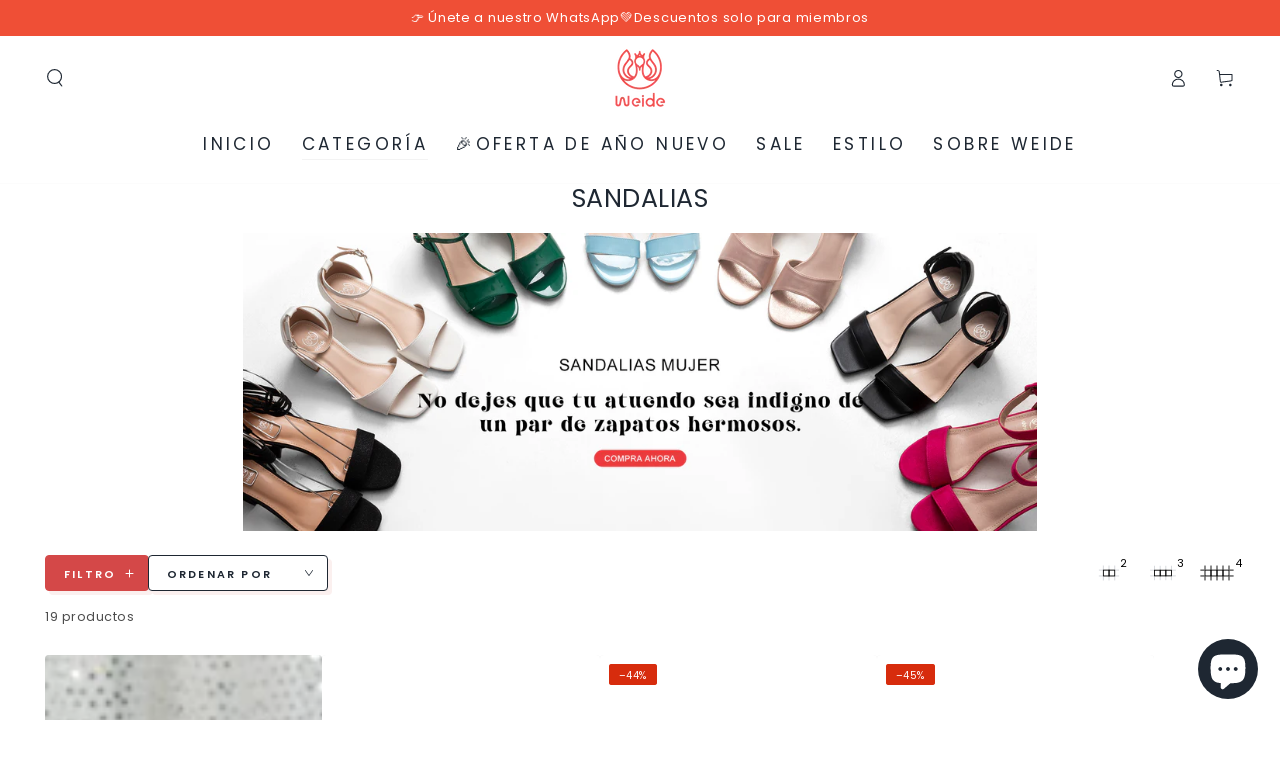

--- FILE ---
content_type: text/html; charset=utf-8
request_url: https://weide.mx/collections/sandalias
body_size: 74121
content:
<!doctype html>
<html class="no-js" lang="es">
  <head>
    <!-- Google tag (gtag.js) --> 
    <script async crossorigin fetchpriority="high" src="/cdn/shopifycloud/importmap-polyfill/es-modules-shim.2.4.0.js"></script>
<script async src="https://www.googletagmanager.com/gtag/js?id=AW-11019628900">
    </script> 
    <script>
      window.dataLayer = window.dataLayer || [];
      function gtag(){dataLayer.push(arguments);}
      gtag('js', new Date());

      gtag('config', 'AW-11019628900');
    </script>
    
    <meta charset="utf-8">
    <meta http-equiv="X-UA-Compatible" content="IE=edge">
    <meta name="viewport" content="width=device-width,initial-scale=1">
    <meta name="theme-color" content="">
    <link rel="canonical" href="https://weide.mx/collections/sandalias">
    <link rel="preconnect" href="https://cdn.shopify.com" crossorigin><link rel="icon" type="image/png" href="//weide.mx/cdn/shop/files/20221107212816.png?crop=center&height=32&v=1667878150&width=32"><link rel="preconnect" href="https://fonts.shopifycdn.com" crossorigin><title>
      WEIDE SANDALIAS &ndash; Weide-Mexico</title><meta name="description" content="">

<meta property="og:site_name" content="Weide-Mexico">
<meta property="og:url" content="https://weide.mx/collections/sandalias">
<meta property="og:title" content="WEIDE SANDALIAS">
<meta property="og:type" content="product.group">
<meta property="og:description" content="Zapatos Mujer Tienda Online. Descubre las últimas tendencias en moda de zapatos de mujer, botas, zapatillas, sandalias y. botines con la más amplia variedad. Venta de zapatos de moda …"><meta name="twitter:card" content="summary_large_image">
<meta name="twitter:title" content="WEIDE SANDALIAS">
<meta name="twitter:description" content="Zapatos Mujer Tienda Online. Descubre las últimas tendencias en moda de zapatos de mujer, botas, zapatillas, sandalias y. botines con la más amplia variedad. Venta de zapatos de moda …">


    <script type="importmap">
      {
        "imports": {
          "mdl-scrollsnap": "//weide.mx/cdn/shop/t/6/assets/scrollsnap.js?v=170600829773392310311762757930",
          "timeline-component": "//weide.mx/cdn/shop/t/6/assets/timeline-component.js?v=25828140184624228211762757946",
          "comparison-table-component": "//weide.mx/cdn/shop/t/6/assets/comparison-table-component.js?v=95021244545988581221762757906"
        }
      }
    </script>

    <script src="//weide.mx/cdn/shop/t/6/assets/vendor-v4.js" defer="defer"></script>
    <script src="//weide.mx/cdn/shop/t/6/assets/pubsub.js?v=64530984355039965911762757928" defer="defer"></script>
    <script src="//weide.mx/cdn/shop/t/6/assets/global.js?v=105739679177674998921762757923" defer="defer"></script>
    <script src="//weide.mx/cdn/shop/t/6/assets/modules-basis.js?v=7117348240208911571762757925" defer="defer"></script>

    <script>window.performance && window.performance.mark && window.performance.mark('shopify.content_for_header.start');</script><meta name="google-site-verification" content="1lcf3-bUJiq4yinnMmwDpWxsQ8po_1oMjLkG4r6ToZ0">
<meta id="shopify-digital-wallet" name="shopify-digital-wallet" content="/62421467335/digital_wallets/dialog">
<meta name="shopify-checkout-api-token" content="81247155173ec4743a8534fc362158f0">
<meta id="in-context-paypal-metadata" data-shop-id="62421467335" data-venmo-supported="false" data-environment="production" data-locale="es_ES" data-paypal-v4="true" data-currency="MXN">
<link rel="alternate" type="application/atom+xml" title="Feed" href="/collections/sandalias.atom" />
<link rel="alternate" type="application/json+oembed" href="https://weide.mx/collections/sandalias.oembed">
<script async="async" src="/checkouts/internal/preloads.js?locale=es-MX"></script>
<script id="shopify-features" type="application/json">{"accessToken":"81247155173ec4743a8534fc362158f0","betas":["rich-media-storefront-analytics"],"domain":"weide.mx","predictiveSearch":true,"shopId":62421467335,"locale":"es"}</script>
<script>var Shopify = Shopify || {};
Shopify.shop = "weide-mx.myshopify.com";
Shopify.locale = "es";
Shopify.currency = {"active":"MXN","rate":"1.0"};
Shopify.country = "MX";
Shopify.theme = {"name":"Be Yours 1110","id":150371565767,"schema_name":"Be Yours","schema_version":"8.4.0","theme_store_id":1399,"role":"main"};
Shopify.theme.handle = "null";
Shopify.theme.style = {"id":null,"handle":null};
Shopify.cdnHost = "weide.mx/cdn";
Shopify.routes = Shopify.routes || {};
Shopify.routes.root = "/";</script>
<script type="module">!function(o){(o.Shopify=o.Shopify||{}).modules=!0}(window);</script>
<script>!function(o){function n(){var o=[];function n(){o.push(Array.prototype.slice.apply(arguments))}return n.q=o,n}var t=o.Shopify=o.Shopify||{};t.loadFeatures=n(),t.autoloadFeatures=n()}(window);</script>
<script id="shop-js-analytics" type="application/json">{"pageType":"collection"}</script>
<script defer="defer" async type="module" src="//weide.mx/cdn/shopifycloud/shop-js/modules/v2/client.init-shop-cart-sync_CvZOh8Af.es.esm.js"></script>
<script defer="defer" async type="module" src="//weide.mx/cdn/shopifycloud/shop-js/modules/v2/chunk.common_3Rxs6Qxh.esm.js"></script>
<script type="module">
  await import("//weide.mx/cdn/shopifycloud/shop-js/modules/v2/client.init-shop-cart-sync_CvZOh8Af.es.esm.js");
await import("//weide.mx/cdn/shopifycloud/shop-js/modules/v2/chunk.common_3Rxs6Qxh.esm.js");

  window.Shopify.SignInWithShop?.initShopCartSync?.({"fedCMEnabled":true,"windoidEnabled":true});

</script>
<script>(function() {
  var isLoaded = false;
  function asyncLoad() {
    if (isLoaded) return;
    isLoaded = true;
    var urls = ["https:\/\/cdn.hextom.com\/js\/eventpromotionbar.js?shop=weide-mx.myshopify.com","https:\/\/omnisnippet1.com\/platforms\/shopify.js?source=scriptTag\u0026v=2025-11-17T05\u0026shop=weide-mx.myshopify.com"];
    for (var i = 0; i < urls.length; i++) {
      var s = document.createElement('script');
      s.type = 'text/javascript';
      s.async = true;
      s.src = urls[i];
      var x = document.getElementsByTagName('script')[0];
      x.parentNode.insertBefore(s, x);
    }
  };
  if(window.attachEvent) {
    window.attachEvent('onload', asyncLoad);
  } else {
    window.addEventListener('load', asyncLoad, false);
  }
})();</script>
<script id="__st">var __st={"a":62421467335,"offset":-21600,"reqid":"44e9c9d5-3ef9-4f9b-ab0b-ab04f6bbd628-1768661595","pageurl":"weide.mx\/collections\/sandalias","u":"20d7c727c8fb","p":"collection","rtyp":"collection","rid":295822786759};</script>
<script>window.ShopifyPaypalV4VisibilityTracking = true;</script>
<script id="captcha-bootstrap">!function(){'use strict';const t='contact',e='account',n='new_comment',o=[[t,t],['blogs',n],['comments',n],[t,'customer']],c=[[e,'customer_login'],[e,'guest_login'],[e,'recover_customer_password'],[e,'create_customer']],r=t=>t.map((([t,e])=>`form[action*='/${t}']:not([data-nocaptcha='true']) input[name='form_type'][value='${e}']`)).join(','),a=t=>()=>t?[...document.querySelectorAll(t)].map((t=>t.form)):[];function s(){const t=[...o],e=r(t);return a(e)}const i='password',u='form_key',d=['recaptcha-v3-token','g-recaptcha-response','h-captcha-response',i],f=()=>{try{return window.sessionStorage}catch{return}},m='__shopify_v',_=t=>t.elements[u];function p(t,e,n=!1){try{const o=window.sessionStorage,c=JSON.parse(o.getItem(e)),{data:r}=function(t){const{data:e,action:n}=t;return t[m]||n?{data:e,action:n}:{data:t,action:n}}(c);for(const[e,n]of Object.entries(r))t.elements[e]&&(t.elements[e].value=n);n&&o.removeItem(e)}catch(o){console.error('form repopulation failed',{error:o})}}const l='form_type',E='cptcha';function T(t){t.dataset[E]=!0}const w=window,h=w.document,L='Shopify',v='ce_forms',y='captcha';let A=!1;((t,e)=>{const n=(g='f06e6c50-85a8-45c8-87d0-21a2b65856fe',I='https://cdn.shopify.com/shopifycloud/storefront-forms-hcaptcha/ce_storefront_forms_captcha_hcaptcha.v1.5.2.iife.js',D={infoText:'Protegido por hCaptcha',privacyText:'Privacidad',termsText:'Términos'},(t,e,n)=>{const o=w[L][v],c=o.bindForm;if(c)return c(t,g,e,D).then(n);var r;o.q.push([[t,g,e,D],n]),r=I,A||(h.body.append(Object.assign(h.createElement('script'),{id:'captcha-provider',async:!0,src:r})),A=!0)});var g,I,D;w[L]=w[L]||{},w[L][v]=w[L][v]||{},w[L][v].q=[],w[L][y]=w[L][y]||{},w[L][y].protect=function(t,e){n(t,void 0,e),T(t)},Object.freeze(w[L][y]),function(t,e,n,w,h,L){const[v,y,A,g]=function(t,e,n){const i=e?o:[],u=t?c:[],d=[...i,...u],f=r(d),m=r(i),_=r(d.filter((([t,e])=>n.includes(e))));return[a(f),a(m),a(_),s()]}(w,h,L),I=t=>{const e=t.target;return e instanceof HTMLFormElement?e:e&&e.form},D=t=>v().includes(t);t.addEventListener('submit',(t=>{const e=I(t);if(!e)return;const n=D(e)&&!e.dataset.hcaptchaBound&&!e.dataset.recaptchaBound,o=_(e),c=g().includes(e)&&(!o||!o.value);(n||c)&&t.preventDefault(),c&&!n&&(function(t){try{if(!f())return;!function(t){const e=f();if(!e)return;const n=_(t);if(!n)return;const o=n.value;o&&e.removeItem(o)}(t);const e=Array.from(Array(32),(()=>Math.random().toString(36)[2])).join('');!function(t,e){_(t)||t.append(Object.assign(document.createElement('input'),{type:'hidden',name:u})),t.elements[u].value=e}(t,e),function(t,e){const n=f();if(!n)return;const o=[...t.querySelectorAll(`input[type='${i}']`)].map((({name:t})=>t)),c=[...d,...o],r={};for(const[a,s]of new FormData(t).entries())c.includes(a)||(r[a]=s);n.setItem(e,JSON.stringify({[m]:1,action:t.action,data:r}))}(t,e)}catch(e){console.error('failed to persist form',e)}}(e),e.submit())}));const S=(t,e)=>{t&&!t.dataset[E]&&(n(t,e.some((e=>e===t))),T(t))};for(const o of['focusin','change'])t.addEventListener(o,(t=>{const e=I(t);D(e)&&S(e,y())}));const B=e.get('form_key'),M=e.get(l),P=B&&M;t.addEventListener('DOMContentLoaded',(()=>{const t=y();if(P)for(const e of t)e.elements[l].value===M&&p(e,B);[...new Set([...A(),...v().filter((t=>'true'===t.dataset.shopifyCaptcha))])].forEach((e=>S(e,t)))}))}(h,new URLSearchParams(w.location.search),n,t,e,['guest_login'])})(!0,!0)}();</script>
<script integrity="sha256-4kQ18oKyAcykRKYeNunJcIwy7WH5gtpwJnB7kiuLZ1E=" data-source-attribution="shopify.loadfeatures" defer="defer" src="//weide.mx/cdn/shopifycloud/storefront/assets/storefront/load_feature-a0a9edcb.js" crossorigin="anonymous"></script>
<script data-source-attribution="shopify.dynamic_checkout.dynamic.init">var Shopify=Shopify||{};Shopify.PaymentButton=Shopify.PaymentButton||{isStorefrontPortableWallets:!0,init:function(){window.Shopify.PaymentButton.init=function(){};var t=document.createElement("script");t.src="https://weide.mx/cdn/shopifycloud/portable-wallets/latest/portable-wallets.es.js",t.type="module",document.head.appendChild(t)}};
</script>
<script data-source-attribution="shopify.dynamic_checkout.buyer_consent">
  function portableWalletsHideBuyerConsent(e){var t=document.getElementById("shopify-buyer-consent"),n=document.getElementById("shopify-subscription-policy-button");t&&n&&(t.classList.add("hidden"),t.setAttribute("aria-hidden","true"),n.removeEventListener("click",e))}function portableWalletsShowBuyerConsent(e){var t=document.getElementById("shopify-buyer-consent"),n=document.getElementById("shopify-subscription-policy-button");t&&n&&(t.classList.remove("hidden"),t.removeAttribute("aria-hidden"),n.addEventListener("click",e))}window.Shopify?.PaymentButton&&(window.Shopify.PaymentButton.hideBuyerConsent=portableWalletsHideBuyerConsent,window.Shopify.PaymentButton.showBuyerConsent=portableWalletsShowBuyerConsent);
</script>
<script data-source-attribution="shopify.dynamic_checkout.cart.bootstrap">document.addEventListener("DOMContentLoaded",(function(){function t(){return document.querySelector("shopify-accelerated-checkout-cart, shopify-accelerated-checkout")}if(t())Shopify.PaymentButton.init();else{new MutationObserver((function(e,n){t()&&(Shopify.PaymentButton.init(),n.disconnect())})).observe(document.body,{childList:!0,subtree:!0})}}));
</script>
<link id="shopify-accelerated-checkout-styles" rel="stylesheet" media="screen" href="https://weide.mx/cdn/shopifycloud/portable-wallets/latest/accelerated-checkout-backwards-compat.css" crossorigin="anonymous">
<style id="shopify-accelerated-checkout-cart">
        #shopify-buyer-consent {
  margin-top: 1em;
  display: inline-block;
  width: 100%;
}

#shopify-buyer-consent.hidden {
  display: none;
}

#shopify-subscription-policy-button {
  background: none;
  border: none;
  padding: 0;
  text-decoration: underline;
  font-size: inherit;
  cursor: pointer;
}

#shopify-subscription-policy-button::before {
  box-shadow: none;
}

      </style>
<script id="sections-script" data-sections="header" defer="defer" src="//weide.mx/cdn/shop/t/6/compiled_assets/scripts.js?7013"></script>
<script>window.performance && window.performance.mark && window.performance.mark('shopify.content_for_header.end');</script><style data-shopify>@font-face {
  font-family: Poppins;
  font-weight: 400;
  font-style: normal;
  font-display: swap;
  src: url("//weide.mx/cdn/fonts/poppins/poppins_n4.0ba78fa5af9b0e1a374041b3ceaadf0a43b41362.woff2") format("woff2"),
       url("//weide.mx/cdn/fonts/poppins/poppins_n4.214741a72ff2596839fc9760ee7a770386cf16ca.woff") format("woff");
}

  @font-face {
  font-family: Poppins;
  font-weight: 600;
  font-style: normal;
  font-display: swap;
  src: url("//weide.mx/cdn/fonts/poppins/poppins_n6.aa29d4918bc243723d56b59572e18228ed0786f6.woff2") format("woff2"),
       url("//weide.mx/cdn/fonts/poppins/poppins_n6.5f815d845fe073750885d5b7e619ee00e8111208.woff") format("woff");
}

  @font-face {
  font-family: Poppins;
  font-weight: 400;
  font-style: italic;
  font-display: swap;
  src: url("//weide.mx/cdn/fonts/poppins/poppins_i4.846ad1e22474f856bd6b81ba4585a60799a9f5d2.woff2") format("woff2"),
       url("//weide.mx/cdn/fonts/poppins/poppins_i4.56b43284e8b52fc64c1fd271f289a39e8477e9ec.woff") format("woff");
}

  @font-face {
  font-family: Poppins;
  font-weight: 600;
  font-style: italic;
  font-display: swap;
  src: url("//weide.mx/cdn/fonts/poppins/poppins_i6.bb8044d6203f492888d626dafda3c2999253e8e9.woff2") format("woff2"),
       url("//weide.mx/cdn/fonts/poppins/poppins_i6.e233dec1a61b1e7dead9f920159eda42280a02c3.woff") format("woff");
}

  @font-face {
  font-family: Poppins;
  font-weight: 400;
  font-style: normal;
  font-display: swap;
  src: url("//weide.mx/cdn/fonts/poppins/poppins_n4.0ba78fa5af9b0e1a374041b3ceaadf0a43b41362.woff2") format("woff2"),
       url("//weide.mx/cdn/fonts/poppins/poppins_n4.214741a72ff2596839fc9760ee7a770386cf16ca.woff") format("woff");
}

  @font-face {
  font-family: Poppins;
  font-weight: 600;
  font-style: normal;
  font-display: swap;
  src: url("//weide.mx/cdn/fonts/poppins/poppins_n6.aa29d4918bc243723d56b59572e18228ed0786f6.woff2") format("woff2"),
       url("//weide.mx/cdn/fonts/poppins/poppins_n6.5f815d845fe073750885d5b7e619ee00e8111208.woff") format("woff");
}


  :root {
    --font-body-family: Poppins, sans-serif;
    --font-body-style: normal;
    --font-body-weight: 400;

    --font-heading-family: Poppins, sans-serif;
    --font-heading-style: normal;
    --font-heading-weight: 400;

    --font-body-scale: 0.9;
    --font-heading-scale: 1.0;

    --font-navigation-family: var(--font-heading-family);
    --font-navigation-size: 17px;
    --font-navigation-weight: var(--font-heading-weight);
    --font-button-family: var(--font-body-family);
    --font-button-size: 13px;
    --font-button-baseline: 0.2rem;
    --font-price-family: var(--font-heading-family);
    --font-price-scale: var(--font-heading-scale);

    --color-base-text: 0, 0, 0;
    --color-base-background: 255, 255, 255;
    --color-base-solid-button-labels: 255, 255, 255;
    --color-base-outline-button-labels: 30, 39, 50;
    --color-base-accent: 212, 72, 72;
    --color-base-heading: 30, 39, 50;
    --color-base-border: 210, 213, 217;
    --color-placeholder: 243, 243, 243;
    --color-overlay: 30, 39, 50;
    --color-keyboard-focus: 239, 79, 54;
    --color-shadow: 251, 240, 239;
    --shadow-opacity: 1;

    --color-background-dark: 235, 235, 235;
    --color-price: #1e2732;
    --color-sale-price: #d44848;
    --color-sale-badge-background: #d72c0d;
    --color-reviews: #fbd26a;
    --color-critical: #d72c0d;
    --color-success: #008060;
    --color-highlight: 255, 181, 3;

    --payment-terms-background-color: #ffffff;
    --page-width: 160rem;
    --page-width-margin: 0rem;

    --card-color-scheme: var(--color-placeholder);
    --card-text-alignment: center;
    --card-flex-alignment: center;
    --card-image-padding: 0px;
    --card-border-width: 0px;
    --card-radius: 4px;
    --card-shadow-horizontal-offset: 0px;
    --card-shadow-vertical-offset: 0px;
    
    --button-radius: 4px;
    --button-border-width: 1px;
    --button-shadow-horizontal-offset: 4px;
    --button-shadow-vertical-offset: 4px;

    --spacing-sections-desktop: 0px;
    --spacing-sections-mobile: 0px;

    --gradient-free-ship-progress: linear-gradient(325deg,#F9423A 0,#F1E04D 100%);
    --gradient-free-ship-complete: linear-gradient(325deg, #049cff 0, #35ee7a 100%);

    --plabel-price-tag-color: #000000;
    --plabel-price-tag-background: #d1d5db;
    --plabel-price-tag-height: 2.5rem;

    --swatch-outline-color: #f4f6f8;--text-8xl: 5.9rem;
    --text-6xl: 3.65rem;
    --text-5xl: 2.9rem;
    --text-4xl: 2.15rem;
    --text-3xl: 1.775rem;
    --text-2xl: 1.4rem;
    --text-xl: 1.15rem;
    --text-lg: 1.025rem;
    --text-base: 0.9rem;
    --text-2sm: 0.75rem;
    --text-sm: 0.775rem;
    --text-xs: 0.6875rem;
    --text-3xs: 0.5625rem;

    --fluid-sm-to-base: clamp(var(--text-sm), 0.8115rem + 0.1587vw, var(--text-base));
    --fluid-sm-to-lg: clamp(var(--text-sm), 0.748rem + 0.3174vw, var(--text-lg));
    --fluid-base-to-xl: clamp(var(--text-base), 0.873rem + 0.3175vw, var(--text-xl));
    --fluid-base-to-2xl: clamp(var(--text-base), 0.746rem + 0.6349vw, var(--text-2xl));
    --fluid-lg-to-2xl: clamp(var(--text-lg), 0.9722rem + 0.4444vw, var(--text-2xl));
    --fluid-xl-to-3xl: clamp(var(--text-xl), 0.4966rem + 1.1818vw, var(--text-3xl));

    --tw-translate-x: 0;
    --tw-translate-y: 0;
    --tw-rotate: 0;
    --tw-skew-x: 0;
    --tw-skew-y: 0;
    --tw-scale-x: 1;
    --tw-scale-y: 1;

    --font-normal: 400;
    --font-medium: 500;
    --font-bold: 700;

    --sp-0d5: 0.125rem;
    --sp-1: 0.25rem;
    --sp-1d5: 0.375rem;
    --sp-2: 0.5rem;
    --sp-2d5: 0.625rem;
    --sp-3: 0.75rem;
    --sp-3d5: 0.875rem;
    --sp-4: 1rem;
    --sp-4d5: 1.125rem;
    --sp-5: 1.25rem;
    --sp-5d5: 1.375rem;
    --sp-6: 1.5rem;
    --sp-6d5: 1.625rem;
    --sp-7: 1.75rem;
    --sp-7d5: 1.875rem;
    --sp-8: 2rem;
    --sp-9: 2.25rem;
    --sp-10: 2.5rem;
    --sp-12: 3rem;
    --sp-14: 3.5rem;
  }

  *,
  *::before,
  *::after {
    box-sizing: inherit;
  }

  html {
    box-sizing: border-box;
    font-size: calc(var(--font-body-scale) * 62.5%);
    height: 100%;
  }

  body {
    min-height: 100%;
    margin: 0;
    font-size: 1.5rem;
    letter-spacing: 0.06rem;
    line-height: calc(1 + 0.8 / var(--font-body-scale));
    font-family: var(--font-body-family);
    font-style: var(--font-body-style);
    font-weight: var(--font-body-weight);
  }

  @media screen and (min-width: 750px) {
    body {
      font-size: 1.6rem;
    }
  }</style><link href="//weide.mx/cdn/shop/t/6/assets/base.css?v=56154053777866764741762757905" rel="stylesheet" type="text/css" media="all" /><link rel="stylesheet" href="//weide.mx/cdn/shop/t/6/assets/apps.css?v=58555770612562691921762757904" media="print" fetchpriority="low" onload="this.media='all'">

    <link
        rel="preload"
        as="font"
        href="//weide.mx/cdn/fonts/poppins/poppins_n4.0ba78fa5af9b0e1a374041b3ceaadf0a43b41362.woff2"
        type="font/woff2"
        crossorigin
      ><link
        rel="preload"
        as="font"
        href="//weide.mx/cdn/fonts/poppins/poppins_n4.0ba78fa5af9b0e1a374041b3ceaadf0a43b41362.woff2"
        type="font/woff2"
        crossorigin
      ><link rel="stylesheet" href="//weide.mx/cdn/shop/t/6/assets/component-predictive-search.css?v=94320327991181004901762757914" media="print" onload="this.media='all'"><link rel="stylesheet" href="//weide.mx/cdn/shop/t/6/assets/component-quick-view.css?v=161742497119562552051762757916" media="print" onload="this.media='all'"><link rel="stylesheet" href="//weide.mx/cdn/shop/t/6/assets/component-color-swatches.css?v=147375175252346861151762757909" media="print" onload="this.media='all'"><script>
  document.documentElement.classList.replace('no-js', 'js');

  window.theme = window.theme || {};

  theme.routes = {
    root_url: '/',
    cart_url: '/cart',
    cart_add_url: '/cart/add',
    cart_change_url: '/cart/change',
    cart_update_url: '/cart/update',
    search_url: '/search',
    predictive_search_url: '/search/suggest'
  };

  theme.cartStrings = {
    error: `Hubo un error al actualizar su carrito. Por favor, intente de nuevo.`,
    quantityError: `Solo puede agregar [quantity] de este artículo a su carrito.`
  };

  theme.variantStrings = {
    addToCart: `Agregar al carrito`,
    soldOut: `Agotado`,
    unavailable: `No disponible`,
    preOrder: `Reservar`
  };

  theme.accessibilityStrings = {
    imageAvailable: `La imagen [index] ahora está disponible en la vista de galería`,
    shareSuccess: `¡Enlace copiado al portapapeles!`,
    fillInAllLineItemPropertyRequiredFields: `Por favor complete todos los campos requeridos`
  }

  theme.dateStrings = {
    d: `D`,
    day: `Día`,
    days: `Días`,
    hour: `Hora`,
    hours: `Horas`,
    minute: `Minuto`,
    minutes: `Minutos`,
    second: `Segundo`,
    seconds: `Segundos`
  };theme.shopSettings = {
    moneyFormat: "$ {{amount}}",
    isoCode: "MXN",
    cartDrawer: true,
    currencyCode: false,
    giftwrapRate: 'product'
  };

  theme.settings = {
    themeName: 'Be Yours',
    themeVersion: '8.4.0',
    agencyId: ''
  };

  /*! (c) Andrea Giammarchi @webreflection ISC */
  !function(){"use strict";var e=function(e,t){var n=function(e){for(var t=0,n=e.length;t<n;t++)r(e[t])},r=function(e){var t=e.target,n=e.attributeName,r=e.oldValue;t.attributeChangedCallback(n,r,t.getAttribute(n))};return function(o,a){var l=o.constructor.observedAttributes;return l&&e(a).then((function(){new t(n).observe(o,{attributes:!0,attributeOldValue:!0,attributeFilter:l});for(var e=0,a=l.length;e<a;e++)o.hasAttribute(l[e])&&r({target:o,attributeName:l[e],oldValue:null})})),o}};function t(e,t){(null==t||t>e.length)&&(t=e.length);for(var n=0,r=new Array(t);n<t;n++)r[n]=e[n];return r}function n(e,n){var r="undefined"!=typeof Symbol&&e[Symbol.iterator]||e["@@iterator"];if(!r){if(Array.isArray(e)||(r=function(e,n){if(e){if("string"==typeof e)return t(e,n);var r=Object.prototype.toString.call(e).slice(8,-1);return"Object"===r&&e.constructor&&(r=e.constructor.name),"Map"===r||"Set"===r?Array.from(e):"Arguments"===r||/^(?:Ui|I)nt(?:8|16|32)(?:Clamped)?Array$/.test(r)?t(e,n):void 0}}(e))||n&&e&&"number"==typeof e.length){r&&(e=r);var o=0,a=function(){};return{s:a,n:function(){return o>=e.length?{done:!0}:{done:!1,value:e[o++]}},e:function(e){throw e},f:a}}throw new TypeError("Invalid attempt to iterate non-iterable instance.\nIn order to be iterable, non-array objects must have a [Symbol.iterator]() method.")}var l,i=!0,u=!1;return{s:function(){r=r.call(e)},n:function(){var e=r.next();return i=e.done,e},e:function(e){u=!0,l=e},f:function(){try{i||null==r.return||r.return()}finally{if(u)throw l}}}}
  /*! (c) Andrea Giammarchi - ISC */var r=!0,o=!1,a="querySelectorAll",l="querySelectorAll",i=self,u=i.document,c=i.Element,s=i.MutationObserver,f=i.Set,d=i.WeakMap,h=function(e){return l in e},v=[].filter,g=function(e){var t=new d,i=function(n,r){var o;if(r)for(var a,l=function(e){return e.matches||e.webkitMatchesSelector||e.msMatchesSelector}(n),i=0,u=p.length;i<u;i++)l.call(n,a=p[i])&&(t.has(n)||t.set(n,new f),(o=t.get(n)).has(a)||(o.add(a),e.handle(n,r,a)));else t.has(n)&&(o=t.get(n),t.delete(n),o.forEach((function(t){e.handle(n,r,t)})))},g=function(e){for(var t=!(arguments.length>1&&void 0!==arguments[1])||arguments[1],n=0,r=e.length;n<r;n++)i(e[n],t)},p=e.query,y=e.root||u,m=function(e){var t=arguments.length>1&&void 0!==arguments[1]?arguments[1]:document,l=arguments.length>2&&void 0!==arguments[2]?arguments[2]:MutationObserver,i=arguments.length>3&&void 0!==arguments[3]?arguments[3]:["*"],u=function t(o,l,i,u,c,s){var f,d=n(o);try{for(d.s();!(f=d.n()).done;){var h=f.value;(s||a in h)&&(c?i.has(h)||(i.add(h),u.delete(h),e(h,c)):u.has(h)||(u.add(h),i.delete(h),e(h,c)),s||t(h[a](l),l,i,u,c,r))}}catch(e){d.e(e)}finally{d.f()}},c=new l((function(e){if(i.length){var t,a=i.join(","),l=new Set,c=new Set,s=n(e);try{for(s.s();!(t=s.n()).done;){var f=t.value,d=f.addedNodes,h=f.removedNodes;u(h,a,l,c,o,o),u(d,a,l,c,r,o)}}catch(e){s.e(e)}finally{s.f()}}})),s=c.observe;return(c.observe=function(e){return s.call(c,e,{subtree:r,childList:r})})(t),c}(i,y,s,p),b=c.prototype.attachShadow;return b&&(c.prototype.attachShadow=function(e){var t=b.call(this,e);return m.observe(t),t}),p.length&&g(y[l](p)),{drop:function(e){for(var n=0,r=e.length;n<r;n++)t.delete(e[n])},flush:function(){for(var e=m.takeRecords(),t=0,n=e.length;t<n;t++)g(v.call(e[t].removedNodes,h),!1),g(v.call(e[t].addedNodes,h),!0)},observer:m,parse:g}},p=self,y=p.document,m=p.Map,b=p.MutationObserver,w=p.Object,E=p.Set,S=p.WeakMap,A=p.Element,M=p.HTMLElement,O=p.Node,N=p.Error,C=p.TypeError,T=p.Reflect,q=w.defineProperty,I=w.keys,D=w.getOwnPropertyNames,L=w.setPrototypeOf,P=!self.customElements,k=function(e){for(var t=I(e),n=[],r=t.length,o=0;o<r;o++)n[o]=e[t[o]],delete e[t[o]];return function(){for(var o=0;o<r;o++)e[t[o]]=n[o]}};if(P){var x=function(){var e=this.constructor;if(!$.has(e))throw new C("Illegal constructor");var t=$.get(e);if(W)return z(W,t);var n=H.call(y,t);return z(L(n,e.prototype),t)},H=y.createElement,$=new m,_=new m,j=new m,R=new m,V=[],U=g({query:V,handle:function(e,t,n){var r=j.get(n);if(t&&!r.isPrototypeOf(e)){var o=k(e);W=L(e,r);try{new r.constructor}finally{W=null,o()}}var a="".concat(t?"":"dis","connectedCallback");a in r&&e[a]()}}).parse,W=null,F=function(e){if(!_.has(e)){var t,n=new Promise((function(e){t=e}));_.set(e,{$:n,_:t})}return _.get(e).$},z=e(F,b);q(self,"customElements",{configurable:!0,value:{define:function(e,t){if(R.has(e))throw new N('the name "'.concat(e,'" has already been used with this registry'));$.set(t,e),j.set(e,t.prototype),R.set(e,t),V.push(e),F(e).then((function(){U(y.querySelectorAll(e))})),_.get(e)._(t)},get:function(e){return R.get(e)},whenDefined:F}}),q(x.prototype=M.prototype,"constructor",{value:x}),q(self,"HTMLElement",{configurable:!0,value:x}),q(y,"createElement",{configurable:!0,value:function(e,t){var n=t&&t.is,r=n?R.get(n):R.get(e);return r?new r:H.call(y,e)}}),"isConnected"in O.prototype||q(O.prototype,"isConnected",{configurable:!0,get:function(){return!(this.ownerDocument.compareDocumentPosition(this)&this.DOCUMENT_POSITION_DISCONNECTED)}})}else if(P=!self.customElements.get("extends-li"))try{var B=function e(){return self.Reflect.construct(HTMLLIElement,[],e)};B.prototype=HTMLLIElement.prototype;var G="extends-li";self.customElements.define("extends-li",B,{extends:"li"}),P=y.createElement("li",{is:G}).outerHTML.indexOf(G)<0;var J=self.customElements,K=J.get,Q=J.whenDefined;q(self.customElements,"whenDefined",{configurable:!0,value:function(e){var t=this;return Q.call(this,e).then((function(n){return n||K.call(t,e)}))}})}catch(e){}if(P){var X=function(e){var t=ae.get(e);ve(t.querySelectorAll(this),e.isConnected)},Y=self.customElements,Z=y.createElement,ee=Y.define,te=Y.get,ne=Y.upgrade,re=T||{construct:function(e){return e.call(this)}},oe=re.construct,ae=new S,le=new E,ie=new m,ue=new m,ce=new m,se=new m,fe=[],de=[],he=function(e){return se.get(e)||te.call(Y,e)},ve=g({query:de,handle:function(e,t,n){var r=ce.get(n);if(t&&!r.isPrototypeOf(e)){var o=k(e);be=L(e,r);try{new r.constructor}finally{be=null,o()}}var a="".concat(t?"":"dis","connectedCallback");a in r&&e[a]()}}).parse,ge=g({query:fe,handle:function(e,t){ae.has(e)&&(t?le.add(e):le.delete(e),de.length&&X.call(de,e))}}).parse,pe=A.prototype.attachShadow;pe&&(A.prototype.attachShadow=function(e){var t=pe.call(this,e);return ae.set(this,t),t});var ye=function(e){if(!ue.has(e)){var t,n=new Promise((function(e){t=e}));ue.set(e,{$:n,_:t})}return ue.get(e).$},me=e(ye,b),be=null;D(self).filter((function(e){return/^HTML.*Element$/.test(e)})).forEach((function(e){var t=self[e];function n(){var e=this.constructor;if(!ie.has(e))throw new C("Illegal constructor");var n=ie.get(e),r=n.is,o=n.tag;if(r){if(be)return me(be,r);var a=Z.call(y,o);return a.setAttribute("is",r),me(L(a,e.prototype),r)}return oe.call(this,t,[],e)}q(n.prototype=t.prototype,"constructor",{value:n}),q(self,e,{value:n})})),q(y,"createElement",{configurable:!0,value:function(e,t){var n=t&&t.is;if(n){var r=se.get(n);if(r&&ie.get(r).tag===e)return new r}var o=Z.call(y,e);return n&&o.setAttribute("is",n),o}}),q(Y,"get",{configurable:!0,value:he}),q(Y,"whenDefined",{configurable:!0,value:ye}),q(Y,"upgrade",{configurable:!0,value:function(e){var t=e.getAttribute("is");if(t){var n=se.get(t);if(n)return void me(L(e,n.prototype),t)}ne.call(Y,e)}}),q(Y,"define",{configurable:!0,value:function(e,t,n){if(he(e))throw new N("'".concat(e,"' has already been defined as a custom element"));var r,o=n&&n.extends;ie.set(t,o?{is:e,tag:o}:{is:"",tag:e}),o?(r="".concat(o,'[is="').concat(e,'"]'),ce.set(r,t.prototype),se.set(e,t),de.push(r)):(ee.apply(Y,arguments),fe.push(r=e)),ye(e).then((function(){o?(ve(y.querySelectorAll(r)),le.forEach(X,[r])):ge(y.querySelectorAll(r))})),ue.get(e)._(t)}})}}();
</script>
<!-- BEGIN app block: shopify://apps/microsoft-clarity/blocks/brandAgents_js/31c3d126-8116-4b4a-8ba1-baeda7c4aeea -->





<!-- END app block --><!-- BEGIN app block: shopify://apps/dr-stacked-discounts/blocks/instant-load/f428e1ae-8a34-4767-8189-f8339f3ab12b --><!-- For self-installation -->
<script>(() => {const installerKey = 'docapp-discount-auto-install'; const urlParams = new URLSearchParams(window.location.search); if (urlParams.get(installerKey)) {window.sessionStorage.setItem(installerKey, JSON.stringify({integrationId: urlParams.get('docapp-integration-id'), divClass: urlParams.get('docapp-install-class'), check: urlParams.get('docapp-check')}));}})();</script>
<script>(() => {const previewKey = 'docapp-discount-test'; const urlParams = new URLSearchParams(window.location.search); if (urlParams.get(previewKey)) {window.sessionStorage.setItem(previewKey, JSON.stringify({active: true, integrationId: urlParams.get('docapp-discount-inst-test')}));}})();</script>
<script>window.discountOnCartProAppBlock = true;</script>

<!-- App speed-up -->
<script id="docapp-discount-speedup">
    (() => { if (window.discountOnCartProAppLoaded) return; let script = document.createElement('script'); script.src = "https://d9fvwtvqz2fm1.cloudfront.net/shop/js/discount-on-cart-pro.min.js?shop=weide-mx.myshopify.com"; document.getElementById('docapp-discount-speedup').after(script); })();
</script>


<!-- END app block --><!-- BEGIN app block: shopify://apps/flash-search-filter-search/blocks/css-embed/73188222-8264-4803-bb3f-c9e181fa7d08 -->
<link href="https://cdn.shopify.com/extensions/019a9a0d-e419-7d4d-8440-068386d4c9aa/flashsearch-18/assets/chunk-123753ff.eb147606.css" rel="prefetch" as="style">
<link href="https://cdn.shopify.com/extensions/019a9a0d-e419-7d4d-8440-068386d4c9aa/flashsearch-18/assets/chunk-d59b28f6.33c0d080.css" rel="prefetch" as="style">
<link href="https://cdn.shopify.com/extensions/019a9a0d-e419-7d4d-8440-068386d4c9aa/flashsearch-18/assets/chunk-0139ebf8.569bcab5.js" rel="prefetch" as="script">
<link href="https://cdn.shopify.com/extensions/019a9a0d-e419-7d4d-8440-068386d4c9aa/flashsearch-18/assets/chunk-017a26a0.b376868a.js" rel="prefetch" as="script">
<link href="https://cdn.shopify.com/extensions/019a9a0d-e419-7d4d-8440-068386d4c9aa/flashsearch-18/assets/chunk-0a040a16.d74a0e2b.js" rel="prefetch" as="script">
<link href="https://cdn.shopify.com/extensions/019a9a0d-e419-7d4d-8440-068386d4c9aa/flashsearch-18/assets/chunk-0a82698e.85c3161a.js" rel="prefetch" as="script">
<link href="https://cdn.shopify.com/extensions/019a9a0d-e419-7d4d-8440-068386d4c9aa/flashsearch-18/assets/chunk-0ab3b517.892569b5.js" rel="prefetch" as="script">
<link href="https://cdn.shopify.com/extensions/019a9a0d-e419-7d4d-8440-068386d4c9aa/flashsearch-18/assets/chunk-0bd18407.ecc82624.js" rel="prefetch" as="script">
<link href="https://cdn.shopify.com/extensions/019a9a0d-e419-7d4d-8440-068386d4c9aa/flashsearch-18/assets/chunk-0caae6d2.a2c4cc28.js" rel="prefetch" as="script">
<link href="https://cdn.shopify.com/extensions/019a9a0d-e419-7d4d-8440-068386d4c9aa/flashsearch-18/assets/chunk-0cc3d4d2.a7859c2a.js" rel="prefetch" as="script">
<link href="https://cdn.shopify.com/extensions/019a9a0d-e419-7d4d-8440-068386d4c9aa/flashsearch-18/assets/chunk-123753ff.d77a8e0f.js" rel="prefetch" as="script">
<link href="https://cdn.shopify.com/extensions/019a9a0d-e419-7d4d-8440-068386d4c9aa/flashsearch-18/assets/chunk-17220d98.638475d6.js" rel="prefetch" as="script">
<link href="https://cdn.shopify.com/extensions/019a9a0d-e419-7d4d-8440-068386d4c9aa/flashsearch-18/assets/chunk-2302f2cc.a5a3e41b.js" rel="prefetch" as="script">
<link href="https://cdn.shopify.com/extensions/019a9a0d-e419-7d4d-8440-068386d4c9aa/flashsearch-18/assets/chunk-2334cee7.03032077.js" rel="prefetch" as="script">
<link href="https://cdn.shopify.com/extensions/019a9a0d-e419-7d4d-8440-068386d4c9aa/flashsearch-18/assets/chunk-2423a832.073103b4.js" rel="prefetch" as="script">
<link href="https://cdn.shopify.com/extensions/019a9a0d-e419-7d4d-8440-068386d4c9aa/flashsearch-18/assets/chunk-2d0ba8aa.f12a6172.js" rel="prefetch" as="script">
<link href="https://cdn.shopify.com/extensions/019a9a0d-e419-7d4d-8440-068386d4c9aa/flashsearch-18/assets/chunk-2d21af67.bce01a3e.js" rel="prefetch" as="script">
<link href="https://cdn.shopify.com/extensions/019a9a0d-e419-7d4d-8440-068386d4c9aa/flashsearch-18/assets/chunk-307df1ae.ac13388f.js" rel="prefetch" as="script">
<link href="https://cdn.shopify.com/extensions/019a9a0d-e419-7d4d-8440-068386d4c9aa/flashsearch-18/assets/chunk-32073e5a.0b6a2f9d.js" rel="prefetch" as="script">
<link href="https://cdn.shopify.com/extensions/019a9a0d-e419-7d4d-8440-068386d4c9aa/flashsearch-18/assets/chunk-3706010e.32bbca3b.js" rel="prefetch" as="script">
<link href="https://cdn.shopify.com/extensions/019a9a0d-e419-7d4d-8440-068386d4c9aa/flashsearch-18/assets/chunk-3db1aa72.78707ff6.js" rel="prefetch" as="script">
<link href="https://cdn.shopify.com/extensions/019a9a0d-e419-7d4d-8440-068386d4c9aa/flashsearch-18/assets/chunk-45458fd1.3c395c0d.js" rel="prefetch" as="script">
<link href="https://cdn.shopify.com/extensions/019a9a0d-e419-7d4d-8440-068386d4c9aa/flashsearch-18/assets/chunk-46237ede.e93fbe6f.js" rel="prefetch" as="script">
<link href="https://cdn.shopify.com/extensions/019a9a0d-e419-7d4d-8440-068386d4c9aa/flashsearch-18/assets/chunk-5b3cbcb5.7486df7b.js" rel="prefetch" as="script">
<link href="https://cdn.shopify.com/extensions/019a9a0d-e419-7d4d-8440-068386d4c9aa/flashsearch-18/assets/chunk-64cb93d0.75046417.js" rel="prefetch" as="script">
<link href="https://cdn.shopify.com/extensions/019a9a0d-e419-7d4d-8440-068386d4c9aa/flashsearch-18/assets/chunk-66f70ee8.e77a784d.js" rel="prefetch" as="script">
<link href="https://cdn.shopify.com/extensions/019a9a0d-e419-7d4d-8440-068386d4c9aa/flashsearch-18/assets/chunk-68212e0e.06b3e809.js" rel="prefetch" as="script">
<link href="https://cdn.shopify.com/extensions/019a9a0d-e419-7d4d-8440-068386d4c9aa/flashsearch-18/assets/chunk-6a631ec0.ef8b2c3a.js" rel="prefetch" as="script">
<link href="https://cdn.shopify.com/extensions/019a9a0d-e419-7d4d-8440-068386d4c9aa/flashsearch-18/assets/chunk-746f1fe4.44b7eaf4.js" rel="prefetch" as="script">
<link href="https://cdn.shopify.com/extensions/019a9a0d-e419-7d4d-8440-068386d4c9aa/flashsearch-18/assets/chunk-79dc7286.6297e1ad.js" rel="prefetch" as="script">
<link href="https://cdn.shopify.com/extensions/019a9a0d-e419-7d4d-8440-068386d4c9aa/flashsearch-18/assets/chunk-7b7e2e60.343a6aee.js" rel="prefetch" as="script">
<link href="https://cdn.shopify.com/extensions/019a9a0d-e419-7d4d-8440-068386d4c9aa/flashsearch-18/assets/chunk-7ded945a.78822b3d.js" rel="prefetch" as="script">
<link href="https://cdn.shopify.com/extensions/019a9a0d-e419-7d4d-8440-068386d4c9aa/flashsearch-18/assets/chunk-80629c4e.03e12417.js" rel="prefetch" as="script">
<link href="https://cdn.shopify.com/extensions/019a9a0d-e419-7d4d-8440-068386d4c9aa/flashsearch-18/assets/chunk-93c99d04.27962367.js" rel="prefetch" as="script">
<link href="https://cdn.shopify.com/extensions/019a9a0d-e419-7d4d-8440-068386d4c9aa/flashsearch-18/assets/chunk-afd86192.e2bd75a1.js" rel="prefetch" as="script">
<link href="https://cdn.shopify.com/extensions/019a9a0d-e419-7d4d-8440-068386d4c9aa/flashsearch-18/assets/chunk-b3e31cca.66c17256.js" rel="prefetch" as="script">
<link href="https://cdn.shopify.com/extensions/019a9a0d-e419-7d4d-8440-068386d4c9aa/flashsearch-18/assets/chunk-b4f2c18a.36745b39.js" rel="prefetch" as="script">
<link href="https://cdn.shopify.com/extensions/019a9a0d-e419-7d4d-8440-068386d4c9aa/flashsearch-18/assets/chunk-c2ddb3b4.df8ac325.js" rel="prefetch" as="script">
<link href="https://cdn.shopify.com/extensions/019a9a0d-e419-7d4d-8440-068386d4c9aa/flashsearch-18/assets/chunk-ce10669c.3d316487.js" rel="prefetch" as="script">
<link href="https://cdn.shopify.com/extensions/019a9a0d-e419-7d4d-8440-068386d4c9aa/flashsearch-18/assets/chunk-ce66c938.f5d12052.js" rel="prefetch" as="script">
<link href="https://cdn.shopify.com/extensions/019a9a0d-e419-7d4d-8440-068386d4c9aa/flashsearch-18/assets/chunk-cea63704.a99bba5f.js" rel="prefetch" as="script">
<link href="https://cdn.shopify.com/extensions/019a9a0d-e419-7d4d-8440-068386d4c9aa/flashsearch-18/assets/chunk-d59b28f6.664d7507.js" rel="prefetch" as="script">
<link href="https://cdn.shopify.com/extensions/019a9a0d-e419-7d4d-8440-068386d4c9aa/flashsearch-18/assets/chunk-d8f55aa8.758bae70.js" rel="prefetch" as="script">
<link href="https://cdn.shopify.com/extensions/019a9a0d-e419-7d4d-8440-068386d4c9aa/flashsearch-18/assets/chunk-e7e4aaca.128111af.js" rel="prefetch" as="script">
<link href="https://cdn.shopify.com/extensions/019a9a0d-e419-7d4d-8440-068386d4c9aa/flashsearch-18/assets/chunk-f09b4fc6.50606d02.js" rel="prefetch" as="script">
<link href="https://cdn.shopify.com/extensions/019a9a0d-e419-7d4d-8440-068386d4c9aa/flashsearch-18/assets/chunk-f1360ef0.1848665b.js" rel="prefetch" as="script">
<link href="https://cdn.shopify.com/extensions/019a9a0d-e419-7d4d-8440-068386d4c9aa/flashsearch-18/assets/chunk-fd5e0e02.0f2ee257.js" rel="prefetch" as="script">




<link href="https://cdn.shopify.com/extensions/019a9a0d-e419-7d4d-8440-068386d4c9aa/flashsearch-18/assets/app.3d3df027.js" rel="preload" as="script">
<link href="https://cdn.shopify.com/extensions/019a9a0d-e419-7d4d-8440-068386d4c9aa/flashsearch-18/assets/chunk-vendors.ad35e5d4.js" rel="preload" as="script">


<!-- END app block --><!-- BEGIN app block: shopify://apps/microsoft-clarity/blocks/clarity_js/31c3d126-8116-4b4a-8ba1-baeda7c4aeea -->
<script type="text/javascript">
  (function (c, l, a, r, i, t, y) {
    c[a] = c[a] || function () { (c[a].q = c[a].q || []).push(arguments); };
    t = l.createElement(r); t.async = 1; t.src = "https://www.clarity.ms/tag/" + i + "?ref=shopify";
    y = l.getElementsByTagName(r)[0]; y.parentNode.insertBefore(t, y);

    c.Shopify.loadFeatures([{ name: "consent-tracking-api", version: "0.1" }], error => {
      if (error) {
        console.error("Error loading Shopify features:", error);
        return;
      }

      c[a]('consentv2', {
        ad_Storage: c.Shopify.customerPrivacy.marketingAllowed() ? "granted" : "denied",
        analytics_Storage: c.Shopify.customerPrivacy.analyticsProcessingAllowed() ? "granted" : "denied",
      });
    });

    l.addEventListener("visitorConsentCollected", function (e) {
      c[a]('consentv2', {
        ad_Storage: e.detail.marketingAllowed ? "granted" : "denied",
        analytics_Storage: e.detail.analyticsAllowed ? "granted" : "denied",
      });
    });
  })(window, document, "clarity", "script", "urfxf2fsoh");
</script>



<!-- END app block --><script src="https://cdn.shopify.com/extensions/019bc2d0-6182-7c57-a6b2-0b786d3800eb/event-promotion-bar-79/assets/eventpromotionbar.js" type="text/javascript" defer="defer"></script>
<script src="https://cdn.shopify.com/extensions/7bc9bb47-adfa-4267-963e-cadee5096caf/inbox-1252/assets/inbox-chat-loader.js" type="text/javascript" defer="defer"></script>
<link href="https://monorail-edge.shopifysvc.com" rel="dns-prefetch">
<script>(function(){if ("sendBeacon" in navigator && "performance" in window) {try {var session_token_from_headers = performance.getEntriesByType('navigation')[0].serverTiming.find(x => x.name == '_s').description;} catch {var session_token_from_headers = undefined;}var session_cookie_matches = document.cookie.match(/_shopify_s=([^;]*)/);var session_token_from_cookie = session_cookie_matches && session_cookie_matches.length === 2 ? session_cookie_matches[1] : "";var session_token = session_token_from_headers || session_token_from_cookie || "";function handle_abandonment_event(e) {var entries = performance.getEntries().filter(function(entry) {return /monorail-edge.shopifysvc.com/.test(entry.name);});if (!window.abandonment_tracked && entries.length === 0) {window.abandonment_tracked = true;var currentMs = Date.now();var navigation_start = performance.timing.navigationStart;var payload = {shop_id: 62421467335,url: window.location.href,navigation_start,duration: currentMs - navigation_start,session_token,page_type: "collection"};window.navigator.sendBeacon("https://monorail-edge.shopifysvc.com/v1/produce", JSON.stringify({schema_id: "online_store_buyer_site_abandonment/1.1",payload: payload,metadata: {event_created_at_ms: currentMs,event_sent_at_ms: currentMs}}));}}window.addEventListener('pagehide', handle_abandonment_event);}}());</script>
<script id="web-pixels-manager-setup">(function e(e,d,r,n,o){if(void 0===o&&(o={}),!Boolean(null===(a=null===(i=window.Shopify)||void 0===i?void 0:i.analytics)||void 0===a?void 0:a.replayQueue)){var i,a;window.Shopify=window.Shopify||{};var t=window.Shopify;t.analytics=t.analytics||{};var s=t.analytics;s.replayQueue=[],s.publish=function(e,d,r){return s.replayQueue.push([e,d,r]),!0};try{self.performance.mark("wpm:start")}catch(e){}var l=function(){var e={modern:/Edge?\/(1{2}[4-9]|1[2-9]\d|[2-9]\d{2}|\d{4,})\.\d+(\.\d+|)|Firefox\/(1{2}[4-9]|1[2-9]\d|[2-9]\d{2}|\d{4,})\.\d+(\.\d+|)|Chrom(ium|e)\/(9{2}|\d{3,})\.\d+(\.\d+|)|(Maci|X1{2}).+ Version\/(15\.\d+|(1[6-9]|[2-9]\d|\d{3,})\.\d+)([,.]\d+|)( \(\w+\)|)( Mobile\/\w+|) Safari\/|Chrome.+OPR\/(9{2}|\d{3,})\.\d+\.\d+|(CPU[ +]OS|iPhone[ +]OS|CPU[ +]iPhone|CPU IPhone OS|CPU iPad OS)[ +]+(15[._]\d+|(1[6-9]|[2-9]\d|\d{3,})[._]\d+)([._]\d+|)|Android:?[ /-](13[3-9]|1[4-9]\d|[2-9]\d{2}|\d{4,})(\.\d+|)(\.\d+|)|Android.+Firefox\/(13[5-9]|1[4-9]\d|[2-9]\d{2}|\d{4,})\.\d+(\.\d+|)|Android.+Chrom(ium|e)\/(13[3-9]|1[4-9]\d|[2-9]\d{2}|\d{4,})\.\d+(\.\d+|)|SamsungBrowser\/([2-9]\d|\d{3,})\.\d+/,legacy:/Edge?\/(1[6-9]|[2-9]\d|\d{3,})\.\d+(\.\d+|)|Firefox\/(5[4-9]|[6-9]\d|\d{3,})\.\d+(\.\d+|)|Chrom(ium|e)\/(5[1-9]|[6-9]\d|\d{3,})\.\d+(\.\d+|)([\d.]+$|.*Safari\/(?![\d.]+ Edge\/[\d.]+$))|(Maci|X1{2}).+ Version\/(10\.\d+|(1[1-9]|[2-9]\d|\d{3,})\.\d+)([,.]\d+|)( \(\w+\)|)( Mobile\/\w+|) Safari\/|Chrome.+OPR\/(3[89]|[4-9]\d|\d{3,})\.\d+\.\d+|(CPU[ +]OS|iPhone[ +]OS|CPU[ +]iPhone|CPU IPhone OS|CPU iPad OS)[ +]+(10[._]\d+|(1[1-9]|[2-9]\d|\d{3,})[._]\d+)([._]\d+|)|Android:?[ /-](13[3-9]|1[4-9]\d|[2-9]\d{2}|\d{4,})(\.\d+|)(\.\d+|)|Mobile Safari.+OPR\/([89]\d|\d{3,})\.\d+\.\d+|Android.+Firefox\/(13[5-9]|1[4-9]\d|[2-9]\d{2}|\d{4,})\.\d+(\.\d+|)|Android.+Chrom(ium|e)\/(13[3-9]|1[4-9]\d|[2-9]\d{2}|\d{4,})\.\d+(\.\d+|)|Android.+(UC? ?Browser|UCWEB|U3)[ /]?(15\.([5-9]|\d{2,})|(1[6-9]|[2-9]\d|\d{3,})\.\d+)\.\d+|SamsungBrowser\/(5\.\d+|([6-9]|\d{2,})\.\d+)|Android.+MQ{2}Browser\/(14(\.(9|\d{2,})|)|(1[5-9]|[2-9]\d|\d{3,})(\.\d+|))(\.\d+|)|K[Aa][Ii]OS\/(3\.\d+|([4-9]|\d{2,})\.\d+)(\.\d+|)/},d=e.modern,r=e.legacy,n=navigator.userAgent;return n.match(d)?"modern":n.match(r)?"legacy":"unknown"}(),u="modern"===l?"modern":"legacy",c=(null!=n?n:{modern:"",legacy:""})[u],f=function(e){return[e.baseUrl,"/wpm","/b",e.hashVersion,"modern"===e.buildTarget?"m":"l",".js"].join("")}({baseUrl:d,hashVersion:r,buildTarget:u}),m=function(e){var d=e.version,r=e.bundleTarget,n=e.surface,o=e.pageUrl,i=e.monorailEndpoint;return{emit:function(e){var a=e.status,t=e.errorMsg,s=(new Date).getTime(),l=JSON.stringify({metadata:{event_sent_at_ms:s},events:[{schema_id:"web_pixels_manager_load/3.1",payload:{version:d,bundle_target:r,page_url:o,status:a,surface:n,error_msg:t},metadata:{event_created_at_ms:s}}]});if(!i)return console&&console.warn&&console.warn("[Web Pixels Manager] No Monorail endpoint provided, skipping logging."),!1;try{return self.navigator.sendBeacon.bind(self.navigator)(i,l)}catch(e){}var u=new XMLHttpRequest;try{return u.open("POST",i,!0),u.setRequestHeader("Content-Type","text/plain"),u.send(l),!0}catch(e){return console&&console.warn&&console.warn("[Web Pixels Manager] Got an unhandled error while logging to Monorail."),!1}}}}({version:r,bundleTarget:l,surface:e.surface,pageUrl:self.location.href,monorailEndpoint:e.monorailEndpoint});try{o.browserTarget=l,function(e){var d=e.src,r=e.async,n=void 0===r||r,o=e.onload,i=e.onerror,a=e.sri,t=e.scriptDataAttributes,s=void 0===t?{}:t,l=document.createElement("script"),u=document.querySelector("head"),c=document.querySelector("body");if(l.async=n,l.src=d,a&&(l.integrity=a,l.crossOrigin="anonymous"),s)for(var f in s)if(Object.prototype.hasOwnProperty.call(s,f))try{l.dataset[f]=s[f]}catch(e){}if(o&&l.addEventListener("load",o),i&&l.addEventListener("error",i),u)u.appendChild(l);else{if(!c)throw new Error("Did not find a head or body element to append the script");c.appendChild(l)}}({src:f,async:!0,onload:function(){if(!function(){var e,d;return Boolean(null===(d=null===(e=window.Shopify)||void 0===e?void 0:e.analytics)||void 0===d?void 0:d.initialized)}()){var d=window.webPixelsManager.init(e)||void 0;if(d){var r=window.Shopify.analytics;r.replayQueue.forEach((function(e){var r=e[0],n=e[1],o=e[2];d.publishCustomEvent(r,n,o)})),r.replayQueue=[],r.publish=d.publishCustomEvent,r.visitor=d.visitor,r.initialized=!0}}},onerror:function(){return m.emit({status:"failed",errorMsg:"".concat(f," has failed to load")})},sri:function(e){var d=/^sha384-[A-Za-z0-9+/=]+$/;return"string"==typeof e&&d.test(e)}(c)?c:"",scriptDataAttributes:o}),m.emit({status:"loading"})}catch(e){m.emit({status:"failed",errorMsg:(null==e?void 0:e.message)||"Unknown error"})}}})({shopId: 62421467335,storefrontBaseUrl: "https://weide.mx",extensionsBaseUrl: "https://extensions.shopifycdn.com/cdn/shopifycloud/web-pixels-manager",monorailEndpoint: "https://monorail-edge.shopifysvc.com/unstable/produce_batch",surface: "storefront-renderer",enabledBetaFlags: ["2dca8a86"],webPixelsConfigList: [{"id":"1916797127","configuration":"{\"projectId\":\"urfxf2fsoh\"}","eventPayloadVersion":"v1","runtimeContext":"STRICT","scriptVersion":"014847bbf13270aa001a30c5c904c9a3","type":"APP","apiClientId":240074326017,"privacyPurposes":[],"capabilities":["advanced_dom_events"],"dataSharingAdjustments":{"protectedCustomerApprovalScopes":["read_customer_personal_data"]}},{"id":"1801191623","configuration":"{\"accountID\":\"1234\"}","eventPayloadVersion":"v1","runtimeContext":"STRICT","scriptVersion":"cc48da08b7b2a508fd870862c215ce5b","type":"APP","apiClientId":4659545,"privacyPurposes":["PREFERENCES"],"dataSharingAdjustments":{"protectedCustomerApprovalScopes":["read_customer_personal_data"]}},{"id":"1773174983","configuration":"{\"config\":\"{\\\"google_tag_ids\\\":[\\\"G-4FN97TKB1D\\\",\\\"AW-11019628900\\\",\\\"GT-WF62GMRQ\\\"],\\\"target_country\\\":\\\"ZZ\\\",\\\"gtag_events\\\":[{\\\"type\\\":\\\"begin_checkout\\\",\\\"action_label\\\":[\\\"G-4FN97TKB1D\\\",\\\"AW-11019628900\\\/EG3wCLTTysMbEOTiyIYp\\\"]},{\\\"type\\\":\\\"search\\\",\\\"action_label\\\":[\\\"G-4FN97TKB1D\\\",\\\"AW-11019628900\\\/9XS7CLjUysMbEOTiyIYp\\\"]},{\\\"type\\\":\\\"view_item\\\",\\\"action_label\\\":[\\\"G-4FN97TKB1D\\\",\\\"AW-11019628900\\\/OqDjCL3TysMbEOTiyIYp\\\",\\\"MC-07FRY8E4YQ\\\"]},{\\\"type\\\":\\\"purchase\\\",\\\"action_label\\\":[\\\"G-4FN97TKB1D\\\",\\\"AW-11019628900\\\/41AACLHTysMbEOTiyIYp\\\",\\\"MC-07FRY8E4YQ\\\"]},{\\\"type\\\":\\\"page_view\\\",\\\"action_label\\\":[\\\"G-4FN97TKB1D\\\",\\\"AW-11019628900\\\/R4V1CLrTysMbEOTiyIYp\\\",\\\"MC-07FRY8E4YQ\\\"]},{\\\"type\\\":\\\"add_payment_info\\\",\\\"action_label\\\":[\\\"G-4FN97TKB1D\\\",\\\"AW-11019628900\\\/KH_UCNnUysMbEOTiyIYp\\\"]},{\\\"type\\\":\\\"add_to_cart\\\",\\\"action_label\\\":[\\\"G-4FN97TKB1D\\\",\\\"AW-11019628900\\\/tdchCLfTysMbEOTiyIYp\\\"]}],\\\"enable_monitoring_mode\\\":false}\"}","eventPayloadVersion":"v1","runtimeContext":"OPEN","scriptVersion":"b2a88bafab3e21179ed38636efcd8a93","type":"APP","apiClientId":1780363,"privacyPurposes":[],"dataSharingAdjustments":{"protectedCustomerApprovalScopes":["read_customer_address","read_customer_email","read_customer_name","read_customer_personal_data","read_customer_phone"]}},{"id":"1762197703","configuration":"{\"pixel_id\":\"821354120630786\",\"pixel_type\":\"facebook_pixel\"}","eventPayloadVersion":"v1","runtimeContext":"OPEN","scriptVersion":"ca16bc87fe92b6042fbaa3acc2fbdaa6","type":"APP","apiClientId":2329312,"privacyPurposes":["ANALYTICS","MARKETING","SALE_OF_DATA"],"dataSharingAdjustments":{"protectedCustomerApprovalScopes":["read_customer_address","read_customer_email","read_customer_name","read_customer_personal_data","read_customer_phone"]}},{"id":"1757511879","configuration":"{\"apiURL\":\"https:\/\/api.omnisend.com\",\"appURL\":\"https:\/\/app.omnisend.com\",\"brandID\":\"691ab56a3efab2f815db67aa\",\"trackingURL\":\"https:\/\/wt.omnisendlink.com\"}","eventPayloadVersion":"v1","runtimeContext":"STRICT","scriptVersion":"aa9feb15e63a302383aa48b053211bbb","type":"APP","apiClientId":186001,"privacyPurposes":["ANALYTICS","MARKETING","SALE_OF_DATA"],"dataSharingAdjustments":{"protectedCustomerApprovalScopes":["read_customer_address","read_customer_email","read_customer_name","read_customer_personal_data","read_customer_phone"]}},{"id":"shopify-app-pixel","configuration":"{}","eventPayloadVersion":"v1","runtimeContext":"STRICT","scriptVersion":"0450","apiClientId":"shopify-pixel","type":"APP","privacyPurposes":["ANALYTICS","MARKETING"]},{"id":"shopify-custom-pixel","eventPayloadVersion":"v1","runtimeContext":"LAX","scriptVersion":"0450","apiClientId":"shopify-pixel","type":"CUSTOM","privacyPurposes":["ANALYTICS","MARKETING"]}],isMerchantRequest: false,initData: {"shop":{"name":"Weide-Mexico","paymentSettings":{"currencyCode":"MXN"},"myshopifyDomain":"weide-mx.myshopify.com","countryCode":"MX","storefrontUrl":"https:\/\/weide.mx"},"customer":null,"cart":null,"checkout":null,"productVariants":[],"purchasingCompany":null},},"https://weide.mx/cdn","fcfee988w5aeb613cpc8e4bc33m6693e112",{"modern":"","legacy":""},{"shopId":"62421467335","storefrontBaseUrl":"https:\/\/weide.mx","extensionBaseUrl":"https:\/\/extensions.shopifycdn.com\/cdn\/shopifycloud\/web-pixels-manager","surface":"storefront-renderer","enabledBetaFlags":"[\"2dca8a86\"]","isMerchantRequest":"false","hashVersion":"fcfee988w5aeb613cpc8e4bc33m6693e112","publish":"custom","events":"[[\"page_viewed\",{}],[\"collection_viewed\",{\"collection\":{\"id\":\"295822786759\",\"title\":\"SANDALIAS\",\"productVariants\":[{\"price\":{\"amount\":589.0,\"currencyCode\":\"MXN\"},\"product\":{\"title\":\"Sandalias Taco Mujer Weide MXQIU316\",\"vendor\":\"Weide Mexico\",\"id\":\"8277069299911\",\"untranslatedTitle\":\"Sandalias Taco Mujer Weide MXQIU316\",\"url\":\"\/products\/mxqiu316\",\"type\":\"Sandalias\"},\"id\":\"44765052600519\",\"image\":{\"src\":\"\/\/weide.mx\/cdn\/shop\/files\/MXQIU316-Plateado-1_7cb4f8f6-c249-43be-a602-44db82f3054b.webp?v=1765005703\"},\"sku\":\"MXQIU316_PLATEADO_23.5\",\"title\":\"Plateado \/ 23.5MX | 6US\",\"untranslatedTitle\":\"Plateado \/ 23.5MX | 6US\"},{\"price\":{\"amount\":539.0,\"currencyCode\":\"MXN\"},\"product\":{\"title\":\"Sandalias Mujer de Tacón Redonda abiert con Diamante Elegante Fiestas Weide\",\"vendor\":\"Weide Mexico\",\"id\":\"7674969194695\",\"untranslatedTitle\":\"Sandalias Mujer de Tacón Redonda abiert con Diamante Elegante Fiestas Weide\",\"url\":\"\/products\/sandalias-mujer-de-tacon-redonda-abiert-diamante-elegante-fiestas-dorado\",\"type\":\"Sandalias\"},\"id\":\"43194380091591\",\"image\":{\"src\":\"\/\/weide.mx\/cdn\/shop\/files\/MXYOU132-Dorado-1.jpg?v=1683362996\"},\"sku\":\"MXYOU132_Dorado_23.5\",\"title\":\"23.5 MX | 6.5 US \/ Dorado\",\"untranslatedTitle\":\"23.5 MX | 6.5 US \/ Dorado\"},{\"price\":{\"amount\":499.0,\"currencyCode\":\"MXN\"},\"product\":{\"title\":\"Sandalias Taco Mujer Weide MXQIU116\",\"vendor\":\"Weide-Mexico\",\"id\":\"8463204253895\",\"untranslatedTitle\":\"Sandalias Taco Mujer Weide MXQIU116\",\"url\":\"\/products\/sandalias-taco-mujer-weide-mxqiu116\",\"type\":\"Sandalias\"},\"id\":\"45441814200519\",\"image\":{\"src\":\"\/\/weide.mx\/cdn\/shop\/files\/MXQIU116-NEGRO-_13.webp?v=1756365199\"},\"sku\":\"MXQIU116_NEGRO_23.5\",\"title\":\"Negro \/ 23.5\",\"untranslatedTitle\":\"Negro \/ 23.5\"},{\"price\":{\"amount\":549.0,\"currencyCode\":\"MXN\"},\"product\":{\"title\":\"Sandalias Taco Mujer Weide MXGH91\",\"vendor\":\"Weide-Mexico\",\"id\":\"8463199305927\",\"untranslatedTitle\":\"Sandalias Taco Mujer Weide MXGH91\",\"url\":\"\/products\/sandalias-taco-mujer-weide-mxgh91\",\"type\":\"Sandalias\"},\"id\":\"45441791918279\",\"image\":{\"src\":\"\/\/weide.mx\/cdn\/shop\/files\/MXGH91-NEGRO-2.webp?v=1756197202\"},\"sku\":\"MXGH91_NEGRO_23.5\",\"title\":\"Negro \/ 23.5\",\"untranslatedTitle\":\"Negro \/ 23.5\"},{\"price\":{\"amount\":629.0,\"currencyCode\":\"MXN\"},\"product\":{\"title\":\"Sandalias Taco Mujer Weide MXQIU113\",\"vendor\":\"Weide-Mexico\",\"id\":\"8463198945479\",\"untranslatedTitle\":\"Sandalias Taco Mujer Weide MXQIU113\",\"url\":\"\/products\/sandalias-taco-mujer-weide-mxqiu113\",\"type\":\"Sandalias\"},\"id\":\"45441790869703\",\"image\":{\"src\":\"\/\/weide.mx\/cdn\/shop\/files\/MXQIU113-NEGRO-2-1.webp?v=1756197023\"},\"sku\":\"MXQIU113_NEGRO_23.5\",\"title\":\"Negro \/ 23.5\",\"untranslatedTitle\":\"Negro \/ 23.5\"},{\"price\":{\"amount\":599.0,\"currencyCode\":\"MXN\"},\"product\":{\"title\":\"Sandalias Taco Mujer Weide MXGHE106\",\"vendor\":\"Weide-Mexico\",\"id\":\"8463189278919\",\"untranslatedTitle\":\"Sandalias Taco Mujer Weide MXGHE106\",\"url\":\"\/products\/sandalias-taco-mujer-weide-mxghe106\",\"type\":\"Sandalias\"},\"id\":\"45441755611335\",\"image\":{\"src\":\"\/\/weide.mx\/cdn\/shop\/files\/MXGHE106-NEGRO-2.webp?v=1756195863\"},\"sku\":\"MXGHE106_NEGRO_23.5\",\"title\":\"Negro \/ 23.5\",\"untranslatedTitle\":\"Negro \/ 23.5\"},{\"price\":{\"amount\":539.0,\"currencyCode\":\"MXN\"},\"product\":{\"title\":\"Sandalias Mujer de Tacón Redonda abiert con Diamante Elegante Fiestas Weide\",\"vendor\":\"Weide Mexico\",\"id\":\"7674969620679\",\"untranslatedTitle\":\"Sandalias Mujer de Tacón Redonda abiert con Diamante Elegante Fiestas Weide\",\"url\":\"\/products\/sandalias-mujer-de-tacon-redonda-abiert-diamante-elegante-fiestas-plateado\",\"type\":\"Sandalias\"},\"id\":\"43194382123207\",\"image\":{\"src\":\"\/\/weide.mx\/cdn\/shop\/files\/MXYOU132-PIATEADO-1_289137d4-4822-41ad-8e5b-f3f70df54bee.jpg?v=1683364039\"},\"sku\":\"MXYOU132_PLATEADO_23.5\",\"title\":\"23.5 MX | 6.5 US \/ Plateado\",\"untranslatedTitle\":\"23.5 MX | 6.5 US \/ Plateado\"},{\"price\":{\"amount\":539.0,\"currencyCode\":\"MXN\"},\"product\":{\"title\":\"Sandalias Mujer de Tacón Redonda abiert con Diamante Elegante Fiestas Weide\",\"vendor\":\"Weide Mexico\",\"id\":\"7674969555143\",\"untranslatedTitle\":\"Sandalias Mujer de Tacón Redonda abiert con Diamante Elegante Fiestas Weide\",\"url\":\"\/products\/sandalias-mujer-de-tacon-redonda-abiert-diamante-elegante-fiestas-negro\",\"type\":\"Sandalias\"},\"id\":\"43194381304007\",\"image\":{\"src\":\"\/\/weide.mx\/cdn\/shop\/files\/MXYOU132-Negro-1_f2e22ca4-2a2b-43b3-afbe-b6416209801f.jpg?v=1692782496\"},\"sku\":\"MXYOU132_NEGRO_23.5\",\"title\":\"23.5 MX | 6.5 US \/ Negro\",\"untranslatedTitle\":\"23.5 MX | 6.5 US \/ Negro\"},{\"price\":{\"amount\":499.0,\"currencyCode\":\"MXN\"},\"product\":{\"title\":\"Sandalias Plataforma Mujer Weide MXJN700\",\"vendor\":\"Weide-Mexico\",\"id\":\"8463178727623\",\"untranslatedTitle\":\"Sandalias Plataforma Mujer Weide MXJN700\",\"url\":\"\/products\/sandalias-plataforma-mujer-weide-mxjn700\",\"type\":\"Sandalias\"},\"id\":\"45441710784711\",\"image\":{\"src\":\"\/\/weide.mx\/cdn\/shop\/files\/MXJN700-NEGRO-2-1-tuya.webp?v=1765422286\"},\"sku\":\"MXJN700_NEGRO_23.5\",\"title\":\"Negro \/ 23.5\",\"untranslatedTitle\":\"Negro \/ 23.5\"},{\"price\":{\"amount\":479.0,\"currencyCode\":\"MXN\"},\"product\":{\"title\":\"Sandalias Taco Mujer Weide MXQIU285\",\"vendor\":\"Weide-Mexico\",\"id\":\"8463143010503\",\"untranslatedTitle\":\"Sandalias Taco Mujer Weide MXQIU285\",\"url\":\"\/products\/sandalias-taco-mujer-weide-mxqiu285\",\"type\":\"Sandalias\"},\"id\":\"45441495498951\",\"image\":{\"src\":\"\/\/weide.mx\/cdn\/shop\/files\/P-QIU285_negro-2.webp?v=1765423580\"},\"sku\":\"MXQIU285_NEGRO_23.5\",\"title\":\"Negro \/ 23.5\",\"untranslatedTitle\":\"Negro \/ 23.5\"},{\"price\":{\"amount\":689.0,\"currencyCode\":\"MXN\"},\"product\":{\"title\":\"Sandalias Fiesta Taco Mujer Weide MXQIU332\",\"vendor\":\"Weide-Mexico\",\"id\":\"8462313390279\",\"untranslatedTitle\":\"Sandalias Fiesta Taco Mujer Weide MXQIU332\",\"url\":\"\/products\/sandalias-fiesta-taco-mujer-weide-mxqiu332\",\"type\":\"Sandalias\"},\"id\":\"45435876507847\",\"image\":{\"src\":\"\/\/weide.mx\/cdn\/shop\/files\/MXQIU332-NEGRO-2.webp?v=1756192204\"},\"sku\":\"MXQIU332_NEGRO_23.5\",\"title\":\"Negro \/ 23.5\",\"untranslatedTitle\":\"Negro \/ 23.5\"},{\"price\":{\"amount\":599.0,\"currencyCode\":\"MXN\"},\"product\":{\"title\":\"Sandalias Fiesta Taco Mujer Weide MXQIU331\",\"vendor\":\"Weide-Mexico\",\"id\":\"8462312079559\",\"untranslatedTitle\":\"Sandalias Fiesta Taco Mujer Weide MXQIU331\",\"url\":\"\/products\/sandalias-fiesta-taco-mujer-weide-mxqiu331\",\"type\":\"Sandalias\"},\"id\":\"45435852947655\",\"image\":{\"src\":\"\/\/weide.mx\/cdn\/shop\/files\/MXQIU331-Negro-2-1-tuya.webp?v=1765423659\"},\"sku\":\"MXQIU331_NEGRO_23.5\",\"title\":\"Negro \/ 23.5\",\"untranslatedTitle\":\"Negro \/ 23.5\"},{\"price\":{\"amount\":649.0,\"currencyCode\":\"MXN\"},\"product\":{\"title\":\"Sandalias Fiesta Taco Mujer Weide MXYOU205\",\"vendor\":\"Weide-Mexico\",\"id\":\"8462311555271\",\"untranslatedTitle\":\"Sandalias Fiesta Taco Mujer Weide MXYOU205\",\"url\":\"\/products\/sandalias-fiesta-taco-mujer-weide-mxyou205\",\"type\":\"Sandalias\"},\"id\":\"45435842494663\",\"image\":{\"src\":\"\/\/weide.mx\/cdn\/shop\/files\/MXYOU205-Negro-2-tuya.webp?v=1765429786\"},\"sku\":\"MXYOU205_NEGRO_23.5\",\"title\":\"Negro \/ 23.5\",\"untranslatedTitle\":\"Negro \/ 23.5\"},{\"price\":{\"amount\":679.0,\"currencyCode\":\"MXN\"},\"product\":{\"title\":\"Sandalias Taco Mujer Weide MXYOU197\",\"vendor\":\"Weide-Mexico\",\"id\":\"8462310932679\",\"untranslatedTitle\":\"Sandalias Taco Mujer Weide MXYOU197\",\"url\":\"\/products\/sandalias-taco-mujer-weide-mxyou197\",\"type\":\"Sandalias\"},\"id\":\"45435832271047\",\"image\":{\"src\":\"\/\/weide.mx\/cdn\/shop\/files\/MXYOU197_NEGRO-2.webp?v=1756111448\"},\"sku\":\"MXYOU197_NEGRO_23.5\",\"title\":\"Negro \/ 23.5\",\"untranslatedTitle\":\"Negro \/ 23.5\"},{\"price\":{\"amount\":649.0,\"currencyCode\":\"MXN\"},\"product\":{\"title\":\"Zapatos Taco Mujer Weide MXGH63\",\"vendor\":\"Weide-Mexico\",\"id\":\"8463179546823\",\"untranslatedTitle\":\"Zapatos Taco Mujer Weide MXGH63\",\"url\":\"\/products\/zapatos-taco-mujer-weide-mxgh63\",\"type\":\"Zapatos\"},\"id\":\"45441714979015\",\"image\":{\"src\":\"\/\/weide.mx\/cdn\/shop\/files\/MXGH63-Negro-2jpg.webp?v=1765422084\"},\"sku\":\"MXGH63_NEGRO_23.5\",\"title\":\"Negro \/ 23.5\",\"untranslatedTitle\":\"Negro \/ 23.5\"},{\"price\":{\"amount\":659.0,\"currencyCode\":\"MXN\"},\"product\":{\"title\":\"Zapatos Taco Mujer Weide MXGH62\",\"vendor\":\"Weide-Mexico\",\"id\":\"8463179153607\",\"untranslatedTitle\":\"Zapatos Taco Mujer Weide MXGH62\",\"url\":\"\/products\/zapatos-taco-mujer-weide-mxgh62\",\"type\":\"Zapatos\"},\"id\":\"45441713635527\",\"image\":{\"src\":\"\/\/weide.mx\/cdn\/shop\/files\/MXGH62-negro-2-1.webp?v=1765422066\"},\"sku\":\"MXGH62_NEGRO_23.5\",\"title\":\"Negro \/ 23.5\",\"untranslatedTitle\":\"Negro \/ 23.5\"},{\"price\":{\"amount\":639.0,\"currencyCode\":\"MXN\"},\"product\":{\"title\":\"Sandalias Fiesta Taco Mujer Weide MXYOU522\",\"vendor\":\"Weide Mexico\",\"id\":\"8461609894087\",\"untranslatedTitle\":\"Sandalias Fiesta Taco Mujer Weide MXYOU522\",\"url\":\"\/products\/sandalias-fiesta-taco-mujer-weide-mxyou522\",\"type\":\"Sandalias\"},\"id\":\"45433244811463\",\"image\":{\"src\":\"\/\/weide.mx\/cdn\/shop\/files\/MXYOU522-NEGRO-2-1-tuya.webp?v=1765429757\"},\"sku\":\"MXYOU522_NEGRO_23.5\",\"title\":\"NEGRO \/ 23.5 MX\",\"untranslatedTitle\":\"NEGRO \/ 23.5 MX\"},{\"price\":{\"amount\":669.0,\"currencyCode\":\"MXN\"},\"product\":{\"title\":\"Sandalias Fiesta Taco Mujer Weide MXYOU521\",\"vendor\":\"Weide Mexico\",\"id\":\"8461607731399\",\"untranslatedTitle\":\"Sandalias Fiesta Taco Mujer Weide MXYOU521\",\"url\":\"\/products\/sandalias-fiesta-taco-mujer-weide-mxyou521\",\"type\":\"Sandalias\"},\"id\":\"45433237471431\",\"image\":{\"src\":\"\/\/weide.mx\/cdn\/shop\/files\/MXYOU521-NEGRO-2-1-tuya.webp?v=1765429771\"},\"sku\":\"MXYOU521_NEGRO_23.5\",\"title\":\"NEGRO \/ 23.5 MX\",\"untranslatedTitle\":\"NEGRO \/ 23.5 MX\"},{\"price\":{\"amount\":659.0,\"currencyCode\":\"MXN\"},\"product\":{\"title\":\"Zapatos Taco Mujer Weide MXGHE100\",\"vendor\":\"Weide-Mexico\",\"id\":\"8463158116551\",\"untranslatedTitle\":\"Zapatos Taco Mujer Weide MXGHE100\",\"url\":\"\/products\/zapatos-taco-mujer-weide-mxghe100\",\"type\":\"Zapatos Mary Jane\"},\"id\":\"45441574961351\",\"image\":{\"src\":\"\/\/weide.mx\/cdn\/shop\/files\/MXGHE100-NEGRO-2-1.webp?v=1765421894\"},\"sku\":\"MXGHE100_NEGRO_23.5\",\"title\":\"Negro \/ 23.5\",\"untranslatedTitle\":\"Negro \/ 23.5\"}]}}]]"});</script><script>
  window.ShopifyAnalytics = window.ShopifyAnalytics || {};
  window.ShopifyAnalytics.meta = window.ShopifyAnalytics.meta || {};
  window.ShopifyAnalytics.meta.currency = 'MXN';
  var meta = {"products":[{"id":8277069299911,"gid":"gid:\/\/shopify\/Product\/8277069299911","vendor":"Weide Mexico","type":"Sandalias","handle":"mxqiu316","variants":[{"id":44765052600519,"price":58900,"name":"Sandalias Taco Mujer Weide MXQIU316 - Plateado \/ 23.5MX | 6US","public_title":"Plateado \/ 23.5MX | 6US","sku":"MXQIU316_PLATEADO_23.5"},{"id":44765052633287,"price":58900,"name":"Sandalias Taco Mujer Weide MXQIU316 - Plateado \/ 24MX | 6.5US","public_title":"Plateado \/ 24MX | 6.5US","sku":"MXQIU316_PLATEADO_24"},{"id":44765052666055,"price":58900,"name":"Sandalias Taco Mujer Weide MXQIU316 - Plateado \/ 24.5MX | 7US","public_title":"Plateado \/ 24.5MX | 7US","sku":"MXQIU316_PLATEADO_24.5"},{"id":44765052698823,"price":58900,"name":"Sandalias Taco Mujer Weide MXQIU316 - Plateado \/ 25MX | 7.5US","public_title":"Plateado \/ 25MX | 7.5US","sku":"MXQIU316_PLATEADO_25"},{"id":44765052731591,"price":58900,"name":"Sandalias Taco Mujer Weide MXQIU316 - Plateado \/ 25.5MX | 8US","public_title":"Plateado \/ 25.5MX | 8US","sku":"MXQIU316_PLATEADO_25.5"},{"id":44765052764359,"price":58900,"name":"Sandalias Taco Mujer Weide MXQIU316 - Plateado \/ 26MX | 8.5US","public_title":"Plateado \/ 26MX | 8.5US","sku":"MXQIU316_PLATEADO_26"},{"id":44765076160711,"price":58900,"name":"Sandalias Taco Mujer Weide MXQIU316 - NEGRO \/ 23.5MX | 6US","public_title":"NEGRO \/ 23.5MX | 6US","sku":"MXQIU316_NEGRO_23.5"},{"id":44765076193479,"price":58900,"name":"Sandalias Taco Mujer Weide MXQIU316 - NEGRO \/ 24MX | 6.5US","public_title":"NEGRO \/ 24MX | 6.5US","sku":"MXQIU316_NEGRO_24"},{"id":44765076226247,"price":58900,"name":"Sandalias Taco Mujer Weide MXQIU316 - NEGRO \/ 24.5MX | 7US","public_title":"NEGRO \/ 24.5MX | 7US","sku":"MXQIU316_NEGRO_24.5"},{"id":44765076259015,"price":58900,"name":"Sandalias Taco Mujer Weide MXQIU316 - NEGRO \/ 25MX | 7.5US","public_title":"NEGRO \/ 25MX | 7.5US","sku":"MXQIU316_NEGRO_25"},{"id":44765076291783,"price":58900,"name":"Sandalias Taco Mujer Weide MXQIU316 - NEGRO \/ 25.5MX | 8US","public_title":"NEGRO \/ 25.5MX | 8US","sku":"MXQIU316_NEGRO_25.5"},{"id":44765076324551,"price":58900,"name":"Sandalias Taco Mujer Weide MXQIU316 - NEGRO \/ 26MX | 8.5US","public_title":"NEGRO \/ 26MX | 8.5US","sku":"MXQIU316_NEGRO_26"},{"id":44765076357319,"price":58900,"name":"Sandalias Taco Mujer Weide MXQIU316 - Dorado \/ 23.5MX | 6US","public_title":"Dorado \/ 23.5MX | 6US","sku":"MXQIU316_DORADO_23.5"},{"id":44765076390087,"price":58900,"name":"Sandalias Taco Mujer Weide MXQIU316 - Dorado \/ 24MX | 6.5US","public_title":"Dorado \/ 24MX | 6.5US","sku":"MXQIU316_DORADO_24"},{"id":44765076422855,"price":58900,"name":"Sandalias Taco Mujer Weide MXQIU316 - Dorado \/ 24.5MX | 7US","public_title":"Dorado \/ 24.5MX | 7US","sku":"MXQIU316_DORADO_24.5"},{"id":44765076455623,"price":58900,"name":"Sandalias Taco Mujer Weide MXQIU316 - Dorado \/ 25MX | 7.5US","public_title":"Dorado \/ 25MX | 7.5US","sku":"MXQIU316_DORADO_25"},{"id":44765076488391,"price":58900,"name":"Sandalias Taco Mujer Weide MXQIU316 - Dorado \/ 25.5MX | 8US","public_title":"Dorado \/ 25.5MX | 8US","sku":"MXQIU316_DORADO_25.5"},{"id":44765076521159,"price":58900,"name":"Sandalias Taco Mujer Weide MXQIU316 - Dorado \/ 26MX | 8.5US","public_title":"Dorado \/ 26MX | 8.5US","sku":"MXQIU316_DORADO_26"}],"remote":false},{"id":7674969194695,"gid":"gid:\/\/shopify\/Product\/7674969194695","vendor":"Weide Mexico","type":"Sandalias","handle":"sandalias-mujer-de-tacon-redonda-abiert-diamante-elegante-fiestas-dorado","variants":[{"id":43194380091591,"price":53900,"name":"Sandalias Mujer de Tacón Redonda abiert con Diamante Elegante Fiestas Weide - 23.5 MX | 6.5 US \/ Dorado","public_title":"23.5 MX | 6.5 US \/ Dorado","sku":"MXYOU132_Dorado_23.5"},{"id":43194380058823,"price":53900,"name":"Sandalias Mujer de Tacón Redonda abiert con Diamante Elegante Fiestas Weide - 23.5 MX | 6.5 US \/ Negro","public_title":"23.5 MX | 6.5 US \/ Negro","sku":"MXYOU132_NEGRO_23.5"},{"id":43194380124359,"price":53900,"name":"Sandalias Mujer de Tacón Redonda abiert con Diamante Elegante Fiestas Weide - 23.5 MX | 6.5 US \/ Plateado","public_title":"23.5 MX | 6.5 US \/ Plateado","sku":"MXYOU132_PLATEADO_23.5"},{"id":43194380189895,"price":53900,"name":"Sandalias Mujer de Tacón Redonda abiert con Diamante Elegante Fiestas Weide - 24 MX | 7 US \/ Dorado","public_title":"24 MX | 7 US \/ Dorado","sku":"MXYOU132_Dorado_24"},{"id":43194380157127,"price":53900,"name":"Sandalias Mujer de Tacón Redonda abiert con Diamante Elegante Fiestas Weide - 24 MX | 7 US \/ Negro","public_title":"24 MX | 7 US \/ Negro","sku":"MXYOU132_NEGRO_24"},{"id":43194380222663,"price":53900,"name":"Sandalias Mujer de Tacón Redonda abiert con Diamante Elegante Fiestas Weide - 24 MX | 7 US \/ Plateado","public_title":"24 MX | 7 US \/ Plateado","sku":"MXYOU132_PLATEADO_24"},{"id":43194380288199,"price":53900,"name":"Sandalias Mujer de Tacón Redonda abiert con Diamante Elegante Fiestas Weide - 24.5 MX | 7.5 US \/ Dorado","public_title":"24.5 MX | 7.5 US \/ Dorado","sku":"MXYOU132_Dorado_24.5"},{"id":43194380255431,"price":53900,"name":"Sandalias Mujer de Tacón Redonda abiert con Diamante Elegante Fiestas Weide - 24.5 MX | 7.5 US \/ Negro","public_title":"24.5 MX | 7.5 US \/ Negro","sku":"MXYOU132_NEGRO_24.5"},{"id":43194380320967,"price":53900,"name":"Sandalias Mujer de Tacón Redonda abiert con Diamante Elegante Fiestas Weide - 24.5 MX | 7.5 US \/ Plateado","public_title":"24.5 MX | 7.5 US \/ Plateado","sku":"MXYOU132_PLATEADO_24.5"},{"id":43194380386503,"price":53900,"name":"Sandalias Mujer de Tacón Redonda abiert con Diamante Elegante Fiestas Weide - 25 MX | 8 US \/ Dorado","public_title":"25 MX | 8 US \/ Dorado","sku":"MXYOU132_Dorado_25"},{"id":43194380353735,"price":53900,"name":"Sandalias Mujer de Tacón Redonda abiert con Diamante Elegante Fiestas Weide - 25 MX | 8 US \/ Negro","public_title":"25 MX | 8 US \/ Negro","sku":"MXYOU132_NEGRO_25"},{"id":43194380419271,"price":53900,"name":"Sandalias Mujer de Tacón Redonda abiert con Diamante Elegante Fiestas Weide - 25 MX | 8 US \/ Plateado","public_title":"25 MX | 8 US \/ Plateado","sku":"MXYOU132_PLATEADO_25"},{"id":43194380484807,"price":53900,"name":"Sandalias Mujer de Tacón Redonda abiert con Diamante Elegante Fiestas Weide - 25.5 MX | 8.5 US \/ Dorado","public_title":"25.5 MX | 8.5 US \/ Dorado","sku":"MXYOU132_Dorado_25.5"},{"id":43194380452039,"price":53900,"name":"Sandalias Mujer de Tacón Redonda abiert con Diamante Elegante Fiestas Weide - 25.5 MX | 8.5 US \/ Negro","public_title":"25.5 MX | 8.5 US \/ Negro","sku":"MXYOU132_NEGRO_25.5"},{"id":43194380517575,"price":53900,"name":"Sandalias Mujer de Tacón Redonda abiert con Diamante Elegante Fiestas Weide - 25.5 MX | 8.5 US \/ Plateado","public_title":"25.5 MX | 8.5 US \/ Plateado","sku":"MXYOU132_PLATEADO_25.5"}],"remote":false},{"id":8463204253895,"gid":"gid:\/\/shopify\/Product\/8463204253895","vendor":"Weide-Mexico","type":"Sandalias","handle":"sandalias-taco-mujer-weide-mxqiu116","variants":[{"id":45441814200519,"price":49900,"name":"Sandalias Taco Mujer Weide MXQIU116 - Negro \/ 23.5","public_title":"Negro \/ 23.5","sku":"MXQIU116_NEGRO_23.5"},{"id":45441814233287,"price":49900,"name":"Sandalias Taco Mujer Weide MXQIU116 - Negro \/ 24","public_title":"Negro \/ 24","sku":"MXQIU116_NEGRO_24"},{"id":45441814266055,"price":49900,"name":"Sandalias Taco Mujer Weide MXQIU116 - Negro \/ 24.5","public_title":"Negro \/ 24.5","sku":"MXQIU116_NEGRO_24.5"},{"id":45441814298823,"price":49900,"name":"Sandalias Taco Mujer Weide MXQIU116 - Negro \/ 25","public_title":"Negro \/ 25","sku":"MXQIU116_NEGRO_25"},{"id":45441814331591,"price":49900,"name":"Sandalias Taco Mujer Weide MXQIU116 - Negro \/ 25.5","public_title":"Negro \/ 25.5","sku":"MXQIU116_NEGRO_25.5"},{"id":45441814364359,"price":49900,"name":"Sandalias Taco Mujer Weide MXQIU116 - Negro \/ 26","public_title":"Negro \/ 26","sku":"MXQIU116_NEGRO_26"},{"id":45441814593735,"price":49900,"name":"Sandalias Taco Mujer Weide MXQIU116 - Blanco \/ 23.5","public_title":"Blanco \/ 23.5","sku":"MXQIU116_BLANCO_23.5"},{"id":45441814626503,"price":49900,"name":"Sandalias Taco Mujer Weide MXQIU116 - Blanco \/ 24","public_title":"Blanco \/ 24","sku":"MXQIU116_BLANCO_24"},{"id":45441814659271,"price":49900,"name":"Sandalias Taco Mujer Weide MXQIU116 - Blanco \/ 24.5","public_title":"Blanco \/ 24.5","sku":"MXQIU116_BLANCO_24.5"},{"id":45441814692039,"price":49900,"name":"Sandalias Taco Mujer Weide MXQIU116 - Blanco \/ 25","public_title":"Blanco \/ 25","sku":"MXQIU116_BLANCO_25"},{"id":45441814724807,"price":49900,"name":"Sandalias Taco Mujer Weide MXQIU116 - Blanco \/ 25.5","public_title":"Blanco \/ 25.5","sku":"MXQIU116_BLANCO_25.5"},{"id":45441814757575,"price":49900,"name":"Sandalias Taco Mujer Weide MXQIU116 - Blanco \/ 26","public_title":"Blanco \/ 26","sku":"MXQIU116_BLANCO_26"},{"id":45441814397127,"price":49900,"name":"Sandalias Taco Mujer Weide MXQIU116 - Beige \/ 23.5","public_title":"Beige \/ 23.5","sku":"MXQIU116_BEIGE_23.5"},{"id":45441814429895,"price":49900,"name":"Sandalias Taco Mujer Weide MXQIU116 - Beige \/ 24","public_title":"Beige \/ 24","sku":"MXQIU116_BEIGE_24"},{"id":45441814462663,"price":49900,"name":"Sandalias Taco Mujer Weide MXQIU116 - Beige \/ 24.5","public_title":"Beige \/ 24.5","sku":"MXQIU116_BEIGE_24.5"},{"id":45441814495431,"price":49900,"name":"Sandalias Taco Mujer Weide MXQIU116 - Beige \/ 25","public_title":"Beige \/ 25","sku":"MXQIU116_BEIGE_25"},{"id":45441814528199,"price":49900,"name":"Sandalias Taco Mujer Weide MXQIU116 - Beige \/ 25.5","public_title":"Beige \/ 25.5","sku":"MXQIU116_BEIGE_25.5"},{"id":45441814560967,"price":49900,"name":"Sandalias Taco Mujer Weide MXQIU116 - Beige \/ 26","public_title":"Beige \/ 26","sku":"MXQIU116_BEIGE_26"}],"remote":false},{"id":8463199305927,"gid":"gid:\/\/shopify\/Product\/8463199305927","vendor":"Weide-Mexico","type":"Sandalias","handle":"sandalias-taco-mujer-weide-mxgh91","variants":[{"id":45441791918279,"price":54900,"name":"Sandalias Taco Mujer Weide MXGH91 - Negro \/ 23.5","public_title":"Negro \/ 23.5","sku":"MXGH91_NEGRO_23.5"},{"id":45441791951047,"price":54900,"name":"Sandalias Taco Mujer Weide MXGH91 - Negro \/ 24","public_title":"Negro \/ 24","sku":"MXGH91_NEGRO_24"},{"id":45441791983815,"price":54900,"name":"Sandalias Taco Mujer Weide MXGH91 - Negro \/ 24.5","public_title":"Negro \/ 24.5","sku":"MXGH91_NEGRO_24.5"},{"id":45441792016583,"price":54900,"name":"Sandalias Taco Mujer Weide MXGH91 - Negro \/ 25","public_title":"Negro \/ 25","sku":"MXGH91_NEGRO_25"},{"id":45441792049351,"price":54900,"name":"Sandalias Taco Mujer Weide MXGH91 - Negro \/ 25.5","public_title":"Negro \/ 25.5","sku":"MXGH91_NEGRO_25.5"},{"id":45441792082119,"price":54900,"name":"Sandalias Taco Mujer Weide MXGH91 - Negro \/ 26","public_title":"Negro \/ 26","sku":"MXGH91_NEGRO_26"},{"id":45441792114887,"price":54900,"name":"Sandalias Taco Mujer Weide MXGH91 - Dorado \/ 23.5","public_title":"Dorado \/ 23.5","sku":"MXGH91_DORADO_23.5"},{"id":45441792147655,"price":54900,"name":"Sandalias Taco Mujer Weide MXGH91 - Dorado \/ 24","public_title":"Dorado \/ 24","sku":"MXGH91_DORADO_24"},{"id":45441792180423,"price":54900,"name":"Sandalias Taco Mujer Weide MXGH91 - Dorado \/ 24.5","public_title":"Dorado \/ 24.5","sku":"MXGH91_DORADO_24.5"},{"id":45441792213191,"price":54900,"name":"Sandalias Taco Mujer Weide MXGH91 - Dorado \/ 25","public_title":"Dorado \/ 25","sku":"MXGH91_DORADO_25"},{"id":45441792245959,"price":54900,"name":"Sandalias Taco Mujer Weide MXGH91 - Dorado \/ 25.5","public_title":"Dorado \/ 25.5","sku":"MXGH91_DORADO_25.5"},{"id":45441792278727,"price":54900,"name":"Sandalias Taco Mujer Weide MXGH91 - Dorado \/ 26","public_title":"Dorado \/ 26","sku":"MXGH91_DORADO_26"},{"id":45441792311495,"price":54900,"name":"Sandalias Taco Mujer Weide MXGH91 - Plateado \/ 23.5","public_title":"Plateado \/ 23.5","sku":"MXGH91_PLATEADO_23.5"},{"id":45441792344263,"price":54900,"name":"Sandalias Taco Mujer Weide MXGH91 - Plateado \/ 24","public_title":"Plateado \/ 24","sku":"MXGH91_PLATEADO_24"},{"id":45441792377031,"price":54900,"name":"Sandalias Taco Mujer Weide MXGH91 - Plateado \/ 24.5","public_title":"Plateado \/ 24.5","sku":"MXGH91_PLATEADO_24.5"},{"id":45441792409799,"price":54900,"name":"Sandalias Taco Mujer Weide MXGH91 - Plateado \/ 25","public_title":"Plateado \/ 25","sku":"MXGH91_PLATEADO_25"},{"id":45441792442567,"price":54900,"name":"Sandalias Taco Mujer Weide MXGH91 - Plateado \/ 25.5","public_title":"Plateado \/ 25.5","sku":"MXGH91_PLATEADO_25.5"},{"id":45441792475335,"price":54900,"name":"Sandalias Taco Mujer Weide MXGH91 - Plateado \/ 26","public_title":"Plateado \/ 26","sku":"MXGH91_PLATEADO_26"}],"remote":false},{"id":8463198945479,"gid":"gid:\/\/shopify\/Product\/8463198945479","vendor":"Weide-Mexico","type":"Sandalias","handle":"sandalias-taco-mujer-weide-mxqiu113","variants":[{"id":45441790869703,"price":62900,"name":"Sandalias Taco Mujer Weide MXQIU113 - Negro \/ 23.5","public_title":"Negro \/ 23.5","sku":"MXQIU113_NEGRO_23.5"},{"id":45441790902471,"price":62900,"name":"Sandalias Taco Mujer Weide MXQIU113 - Negro \/ 24","public_title":"Negro \/ 24","sku":"MXQIU113_NEGRO_24"},{"id":45441790935239,"price":62900,"name":"Sandalias Taco Mujer Weide MXQIU113 - Negro \/ 24.5","public_title":"Negro \/ 24.5","sku":"MXQIU113_NEGRO_24.5"},{"id":45441790968007,"price":62900,"name":"Sandalias Taco Mujer Weide MXQIU113 - Negro \/ 25","public_title":"Negro \/ 25","sku":"MXQIU113_NEGRO_25"},{"id":45441791000775,"price":62900,"name":"Sandalias Taco Mujer Weide MXQIU113 - Negro \/ 25.5","public_title":"Negro \/ 25.5","sku":"MXQIU113_NEGRO_25.5"},{"id":45441791033543,"price":62900,"name":"Sandalias Taco Mujer Weide MXQIU113 - Negro \/ 26","public_title":"Negro \/ 26","sku":"MXQIU113_NEGRO_26"},{"id":45441791066311,"price":62900,"name":"Sandalias Taco Mujer Weide MXQIU113 - Plateado \/ 23.5","public_title":"Plateado \/ 23.5","sku":"MXQIU113_PLATEADO_23.5"},{"id":45441791099079,"price":62900,"name":"Sandalias Taco Mujer Weide MXQIU113 - Plateado \/ 24","public_title":"Plateado \/ 24","sku":"MXQIU113_PLATEADO_24"},{"id":45441791131847,"price":62900,"name":"Sandalias Taco Mujer Weide MXQIU113 - Plateado \/ 24.5","public_title":"Plateado \/ 24.5","sku":"MXQIU113_PLATEADO_24.5"},{"id":45441791164615,"price":62900,"name":"Sandalias Taco Mujer Weide MXQIU113 - Plateado \/ 25","public_title":"Plateado \/ 25","sku":"MXQIU113_PLATEADO_25"},{"id":45441791197383,"price":62900,"name":"Sandalias Taco Mujer Weide MXQIU113 - Plateado \/ 25.5","public_title":"Plateado \/ 25.5","sku":"MXQIU113_PLATEADO_25.5"},{"id":45441791230151,"price":62900,"name":"Sandalias Taco Mujer Weide MXQIU113 - Plateado \/ 26","public_title":"Plateado \/ 26","sku":"MXQIU113_PLATEADO_26"},{"id":45441791623367,"price":62900,"name":"Sandalias Taco Mujer Weide MXQIU113 - Champan \/ 23.5","public_title":"Champan \/ 23.5","sku":"MXQIU113_CHAMPAN_23.5"},{"id":45441791656135,"price":62900,"name":"Sandalias Taco Mujer Weide MXQIU113 - Champan \/ 24","public_title":"Champan \/ 24","sku":"MXQIU113_CHAMPAN_24"},{"id":45441791688903,"price":62900,"name":"Sandalias Taco Mujer Weide MXQIU113 - Champan \/ 24.5","public_title":"Champan \/ 24.5","sku":"MXQIU113_CHAMPAN_24.5"},{"id":45441791721671,"price":62900,"name":"Sandalias Taco Mujer Weide MXQIU113 - Champan \/ 25","public_title":"Champan \/ 25","sku":"MXQIU113_CHAMPAN_25"},{"id":45441791754439,"price":62900,"name":"Sandalias Taco Mujer Weide MXQIU113 - Champan \/ 25.5","public_title":"Champan \/ 25.5","sku":"MXQIU113_CHAMPAN_25.5"},{"id":45441791787207,"price":62900,"name":"Sandalias Taco Mujer Weide MXQIU113 - Champan \/ 26","public_title":"Champan \/ 26","sku":"MXQIU113_CHAMPAN_26"}],"remote":false},{"id":8463189278919,"gid":"gid:\/\/shopify\/Product\/8463189278919","vendor":"Weide-Mexico","type":"Sandalias","handle":"sandalias-taco-mujer-weide-mxghe106","variants":[{"id":45441755611335,"price":59900,"name":"Sandalias Taco Mujer Weide MXGHE106 - Negro \/ 23.5","public_title":"Negro \/ 23.5","sku":"MXGHE106_NEGRO_23.5"},{"id":45441755644103,"price":59900,"name":"Sandalias Taco Mujer Weide MXGHE106 - Negro \/ 24","public_title":"Negro \/ 24","sku":"MXGHE106_NEGRO_24"},{"id":45441755676871,"price":59900,"name":"Sandalias Taco Mujer Weide MXGHE106 - Negro \/ 24.5","public_title":"Negro \/ 24.5","sku":"MXGHE106_NEGRO_24.5"},{"id":45441755709639,"price":59900,"name":"Sandalias Taco Mujer Weide MXGHE106 - Negro \/ 25","public_title":"Negro \/ 25","sku":"MXGHE106_NEGRO_25"},{"id":45441755742407,"price":59900,"name":"Sandalias Taco Mujer Weide MXGHE106 - Negro \/ 25.5","public_title":"Negro \/ 25.5","sku":"MXGHE106_NEGRO_25.5"},{"id":45441755775175,"price":59900,"name":"Sandalias Taco Mujer Weide MXGHE106 - Negro \/ 26","public_title":"Negro \/ 26","sku":"MXGHE106_NEGRO_26"},{"id":45441755807943,"price":59900,"name":"Sandalias Taco Mujer Weide MXGHE106 - Plateado \/ 23.5","public_title":"Plateado \/ 23.5","sku":"MXGHE106_PLATEADO_23.5"},{"id":45441755840711,"price":59900,"name":"Sandalias Taco Mujer Weide MXGHE106 - Plateado \/ 24","public_title":"Plateado \/ 24","sku":"MXGHE106_PLATEADO_24"},{"id":45441755873479,"price":59900,"name":"Sandalias Taco Mujer Weide MXGHE106 - Plateado \/ 24.5","public_title":"Plateado \/ 24.5","sku":"MXGHE106_PLATEADO_24.5"},{"id":45441755906247,"price":59900,"name":"Sandalias Taco Mujer Weide MXGHE106 - Plateado \/ 25","public_title":"Plateado \/ 25","sku":"MXGHE106_PLATEADO_25"},{"id":45441755939015,"price":59900,"name":"Sandalias Taco Mujer Weide MXGHE106 - Plateado \/ 25.5","public_title":"Plateado \/ 25.5","sku":"MXGHE106_PLATEADO_25.5"},{"id":45441755971783,"price":59900,"name":"Sandalias Taco Mujer Weide MXGHE106 - Plateado \/ 26","public_title":"Plateado \/ 26","sku":"MXGHE106_PLATEADO_26"}],"remote":false},{"id":7674969620679,"gid":"gid:\/\/shopify\/Product\/7674969620679","vendor":"Weide Mexico","type":"Sandalias","handle":"sandalias-mujer-de-tacon-redonda-abiert-diamante-elegante-fiestas-plateado","variants":[{"id":43194382123207,"price":53900,"name":"Sandalias Mujer de Tacón Redonda abiert con Diamante Elegante Fiestas Weide - 23.5 MX | 6.5 US \/ Plateado","public_title":"23.5 MX | 6.5 US \/ Plateado","sku":"MXYOU132_PLATEADO_23.5"},{"id":43194382057671,"price":53900,"name":"Sandalias Mujer de Tacón Redonda abiert con Diamante Elegante Fiestas Weide - 23.5 MX | 6.5 US \/ Negro","public_title":"23.5 MX | 6.5 US \/ Negro","sku":"MXYOU132_NEGRO_23.5"},{"id":43194382090439,"price":53900,"name":"Sandalias Mujer de Tacón Redonda abiert con Diamante Elegante Fiestas Weide - 23.5 MX | 6.5 US \/ Dorado","public_title":"23.5 MX | 6.5 US \/ Dorado","sku":"MXYOU132_Dorado_23.5"},{"id":43194382221511,"price":53900,"name":"Sandalias Mujer de Tacón Redonda abiert con Diamante Elegante Fiestas Weide - 24 MX | 7 US \/ Plateado","public_title":"24 MX | 7 US \/ Plateado","sku":"MXYOU132_PLATEADO_24"},{"id":43194382155975,"price":53900,"name":"Sandalias Mujer de Tacón Redonda abiert con Diamante Elegante Fiestas Weide - 24 MX | 7 US \/ Negro","public_title":"24 MX | 7 US \/ Negro","sku":"MXYOU132_NEGRO_24"},{"id":43194382188743,"price":53900,"name":"Sandalias Mujer de Tacón Redonda abiert con Diamante Elegante Fiestas Weide - 24 MX | 7 US \/ Dorado","public_title":"24 MX | 7 US \/ Dorado","sku":"MXYOU132_Dorado_24"},{"id":43194382319815,"price":53900,"name":"Sandalias Mujer de Tacón Redonda abiert con Diamante Elegante Fiestas Weide - 24.5 MX | 7.5 US \/ Plateado","public_title":"24.5 MX | 7.5 US \/ Plateado","sku":"MXYOU132_PLATEADO_24.5"},{"id":43194382254279,"price":53900,"name":"Sandalias Mujer de Tacón Redonda abiert con Diamante Elegante Fiestas Weide - 24.5 MX | 7.5 US \/ Negro","public_title":"24.5 MX | 7.5 US \/ Negro","sku":"MXYOU132_NEGRO_24.5"},{"id":43194382287047,"price":53900,"name":"Sandalias Mujer de Tacón Redonda abiert con Diamante Elegante Fiestas Weide - 24.5 MX | 7.5 US \/ Dorado","public_title":"24.5 MX | 7.5 US \/ Dorado","sku":"MXYOU132_Dorado_24.5"},{"id":43194382418119,"price":53900,"name":"Sandalias Mujer de Tacón Redonda abiert con Diamante Elegante Fiestas Weide - 25 MX | 8 US \/ Plateado","public_title":"25 MX | 8 US \/ Plateado","sku":"MXYOU132_PLATEADO_25"},{"id":43194382352583,"price":53900,"name":"Sandalias Mujer de Tacón Redonda abiert con Diamante Elegante Fiestas Weide - 25 MX | 8 US \/ Negro","public_title":"25 MX | 8 US \/ Negro","sku":"MXYOU132_NEGRO_25"},{"id":43194382385351,"price":53900,"name":"Sandalias Mujer de Tacón Redonda abiert con Diamante Elegante Fiestas Weide - 25 MX | 8 US \/ Dorado","public_title":"25 MX | 8 US \/ Dorado","sku":"MXYOU132_Dorado_25"},{"id":43194382516423,"price":53900,"name":"Sandalias Mujer de Tacón Redonda abiert con Diamante Elegante Fiestas Weide - 25.5 MX | 8.5 US \/ Plateado","public_title":"25.5 MX | 8.5 US \/ Plateado","sku":"MXYOU132_PLATEADO_25.5"},{"id":43194382450887,"price":53900,"name":"Sandalias Mujer de Tacón Redonda abiert con Diamante Elegante Fiestas Weide - 25.5 MX | 8.5 US \/ Negro","public_title":"25.5 MX | 8.5 US \/ Negro","sku":"MXYOU132_NEGRO_25.5"},{"id":43194382483655,"price":53900,"name":"Sandalias Mujer de Tacón Redonda abiert con Diamante Elegante Fiestas Weide - 25.5 MX | 8.5 US \/ Dorado","public_title":"25.5 MX | 8.5 US \/ Dorado","sku":"MXYOU132_Dorado_25.5"}],"remote":false},{"id":7674969555143,"gid":"gid:\/\/shopify\/Product\/7674969555143","vendor":"Weide Mexico","type":"Sandalias","handle":"sandalias-mujer-de-tacon-redonda-abiert-diamante-elegante-fiestas-negro","variants":[{"id":43194381304007,"price":53900,"name":"Sandalias Mujer de Tacón Redonda abiert con Diamante Elegante Fiestas Weide - 23.5 MX | 6.5 US \/ Negro","public_title":"23.5 MX | 6.5 US \/ Negro","sku":"MXYOU132_NEGRO_23.5"},{"id":43194381271239,"price":53900,"name":"Sandalias Mujer de Tacón Redonda abiert con Diamante Elegante Fiestas Weide - 23.5 MX | 6.5 US \/ Dorado","public_title":"23.5 MX | 6.5 US \/ Dorado","sku":"MXYOU132_Dorado_23.5"},{"id":43194381336775,"price":53900,"name":"Sandalias Mujer de Tacón Redonda abiert con Diamante Elegante Fiestas Weide - 23.5 MX | 6.5 US \/ Plateado","public_title":"23.5 MX | 6.5 US \/ Plateado","sku":"MXYOU132_PLATEADO_23.5"},{"id":43194381402311,"price":53900,"name":"Sandalias Mujer de Tacón Redonda abiert con Diamante Elegante Fiestas Weide - 24 MX | 7 US \/ Negro","public_title":"24 MX | 7 US \/ Negro","sku":"MXYOU132_NEGRO_24"},{"id":43194381369543,"price":53900,"name":"Sandalias Mujer de Tacón Redonda abiert con Diamante Elegante Fiestas Weide - 24 MX | 7 US \/ Dorado","public_title":"24 MX | 7 US \/ Dorado","sku":"MXYOU132_Dorado_24"},{"id":43194381435079,"price":53900,"name":"Sandalias Mujer de Tacón Redonda abiert con Diamante Elegante Fiestas Weide - 24 MX | 7 US \/ Plateado","public_title":"24 MX | 7 US \/ Plateado","sku":"MXYOU132_PLATEADO_24"},{"id":43194381500615,"price":53900,"name":"Sandalias Mujer de Tacón Redonda abiert con Diamante Elegante Fiestas Weide - 24.5 MX | 7.5 US \/ Negro","public_title":"24.5 MX | 7.5 US \/ Negro","sku":"MXYOU132_NEGRO_24.5"},{"id":43194381467847,"price":53900,"name":"Sandalias Mujer de Tacón Redonda abiert con Diamante Elegante Fiestas Weide - 24.5 MX | 7.5 US \/ Dorado","public_title":"24.5 MX | 7.5 US \/ Dorado","sku":"MXYOU132_Dorado_24.5"},{"id":43194381533383,"price":53900,"name":"Sandalias Mujer de Tacón Redonda abiert con Diamante Elegante Fiestas Weide - 24.5 MX | 7.5 US \/ Plateado","public_title":"24.5 MX | 7.5 US \/ Plateado","sku":"MXYOU132_PLATEADO_24.5"},{"id":43194381598919,"price":53900,"name":"Sandalias Mujer de Tacón Redonda abiert con Diamante Elegante Fiestas Weide - 25 MX | 8 US \/ Negro","public_title":"25 MX | 8 US \/ Negro","sku":"MXYOU132_NEGRO_25"},{"id":43194381566151,"price":53900,"name":"Sandalias Mujer de Tacón Redonda abiert con Diamante Elegante Fiestas Weide - 25 MX | 8 US \/ Dorado","public_title":"25 MX | 8 US \/ Dorado","sku":"MXYOU132_Dorado_25"},{"id":43194381631687,"price":53900,"name":"Sandalias Mujer de Tacón Redonda abiert con Diamante Elegante Fiestas Weide - 25 MX | 8 US \/ Plateado","public_title":"25 MX | 8 US \/ Plateado","sku":"MXYOU132_PLATEADO_25"},{"id":43194381697223,"price":53900,"name":"Sandalias Mujer de Tacón Redonda abiert con Diamante Elegante Fiestas Weide - 25.5 MX | 8.5 US \/ Negro","public_title":"25.5 MX | 8.5 US \/ Negro","sku":"MXYOU132_NEGRO_25.5"},{"id":43194381664455,"price":53900,"name":"Sandalias Mujer de Tacón Redonda abiert con Diamante Elegante Fiestas Weide - 25.5 MX | 8.5 US \/ Dorado","public_title":"25.5 MX | 8.5 US \/ Dorado","sku":"MXYOU132_Dorado_25.5"},{"id":43194381729991,"price":53900,"name":"Sandalias Mujer de Tacón Redonda abiert con Diamante Elegante Fiestas Weide - 25.5 MX | 8.5 US \/ Plateado","public_title":"25.5 MX | 8.5 US \/ Plateado","sku":"MXYOU132_PLATEADO_25.5"}],"remote":false},{"id":8463178727623,"gid":"gid:\/\/shopify\/Product\/8463178727623","vendor":"Weide-Mexico","type":"Sandalias","handle":"sandalias-plataforma-mujer-weide-mxjn700","variants":[{"id":45441710784711,"price":49900,"name":"Sandalias Plataforma Mujer Weide MXJN700 - Negro \/ 23.5","public_title":"Negro \/ 23.5","sku":"MXJN700_NEGRO_23.5"},{"id":45441710817479,"price":49900,"name":"Sandalias Plataforma Mujer Weide MXJN700 - Negro \/ 24","public_title":"Negro \/ 24","sku":"MXJN700_NEGRO_24"},{"id":45441710850247,"price":49900,"name":"Sandalias Plataforma Mujer Weide MXJN700 - Negro \/ 24.5","public_title":"Negro \/ 24.5","sku":"MXJN700_NEGRO_24.5"},{"id":45441710883015,"price":49900,"name":"Sandalias Plataforma Mujer Weide MXJN700 - Negro \/ 25","public_title":"Negro \/ 25","sku":"MXJN700_NEGRO_25"},{"id":45441710915783,"price":49900,"name":"Sandalias Plataforma Mujer Weide MXJN700 - Negro \/ 25.5","public_title":"Negro \/ 25.5","sku":"MXJN700_NEGRO_25.5"},{"id":45441710948551,"price":49900,"name":"Sandalias Plataforma Mujer Weide MXJN700 - Negro \/ 26","public_title":"Negro \/ 26","sku":"MXJN700_NEGRO_26"},{"id":45441710981319,"price":49900,"name":"Sandalias Plataforma Mujer Weide MXJN700 - Beige \/ 23.5","public_title":"Beige \/ 23.5","sku":"MXJN700_BEIGE_23.5"},{"id":45441711014087,"price":49900,"name":"Sandalias Plataforma Mujer Weide MXJN700 - Beige \/ 24","public_title":"Beige \/ 24","sku":"MXJN700_BEIGE_24"},{"id":45441711046855,"price":49900,"name":"Sandalias Plataforma Mujer Weide MXJN700 - Beige \/ 24.5","public_title":"Beige \/ 24.5","sku":"MXJN700_BEIGE_24.5"},{"id":45441711079623,"price":49900,"name":"Sandalias Plataforma Mujer Weide MXJN700 - Beige \/ 25","public_title":"Beige \/ 25","sku":"MXJN700_BEIGE_25"},{"id":45441711112391,"price":49900,"name":"Sandalias Plataforma Mujer Weide MXJN700 - Beige \/ 25.5","public_title":"Beige \/ 25.5","sku":"MXJN700_BEIGE_25.5"},{"id":45441711145159,"price":49900,"name":"Sandalias Plataforma Mujer Weide MXJN700 - Beige \/ 26","public_title":"Beige \/ 26","sku":"MXJN700_BEIGE_26"}],"remote":false},{"id":8463143010503,"gid":"gid:\/\/shopify\/Product\/8463143010503","vendor":"Weide-Mexico","type":"Sandalias","handle":"sandalias-taco-mujer-weide-mxqiu285","variants":[{"id":45441495498951,"price":47900,"name":"Sandalias Taco Mujer Weide MXQIU285 - Negro \/ 23.5","public_title":"Negro \/ 23.5","sku":"MXQIU285_NEGRO_23.5"},{"id":45441495531719,"price":47900,"name":"Sandalias Taco Mujer Weide MXQIU285 - Negro \/ 24","public_title":"Negro \/ 24","sku":"MXQIU285_NEGRO_24"},{"id":45441495564487,"price":47900,"name":"Sandalias Taco Mujer Weide MXQIU285 - Negro \/ 24.5","public_title":"Negro \/ 24.5","sku":"MXQIU285_NEGRO_24.5"},{"id":45441495597255,"price":47900,"name":"Sandalias Taco Mujer Weide MXQIU285 - Negro \/ 25","public_title":"Negro \/ 25","sku":"MXQIU285_NEGRO_25"},{"id":45441495630023,"price":47900,"name":"Sandalias Taco Mujer Weide MXQIU285 - Negro \/ 25.5","public_title":"Negro \/ 25.5","sku":"MXQIU285_NEGRO_25.5"},{"id":45441495662791,"price":47900,"name":"Sandalias Taco Mujer Weide MXQIU285 - Negro \/ 26","public_title":"Negro \/ 26","sku":"MXQIU285_NEGRO_26"},{"id":45441495695559,"price":47900,"name":"Sandalias Taco Mujer Weide MXQIU285 - Plateado \/ 23.5","public_title":"Plateado \/ 23.5","sku":"MXQIU285_PLATEADO_23.5"},{"id":45441495728327,"price":47900,"name":"Sandalias Taco Mujer Weide MXQIU285 - Plateado \/ 24","public_title":"Plateado \/ 24","sku":"MXQIU285_PLATEADO_24"},{"id":45441495761095,"price":47900,"name":"Sandalias Taco Mujer Weide MXQIU285 - Plateado \/ 24.5","public_title":"Plateado \/ 24.5","sku":"MXQIU285_PLATEADO_24.5"},{"id":45441495793863,"price":47900,"name":"Sandalias Taco Mujer Weide MXQIU285 - Plateado \/ 25","public_title":"Plateado \/ 25","sku":"MXQIU285_PLATEADO_25"},{"id":45441495826631,"price":47900,"name":"Sandalias Taco Mujer Weide MXQIU285 - Plateado \/ 25.5","public_title":"Plateado \/ 25.5","sku":"MXQIU285_PLATEADO_25.5"},{"id":45441495859399,"price":47900,"name":"Sandalias Taco Mujer Weide MXQIU285 - Plateado \/ 26","public_title":"Plateado \/ 26","sku":"MXQIU285_PLATEADO_26"},{"id":45441495892167,"price":47900,"name":"Sandalias Taco Mujer Weide MXQIU285 - Dorado \/ 23.5","public_title":"Dorado \/ 23.5","sku":"MXQIU285_DORADO_23.5"},{"id":45441495924935,"price":47900,"name":"Sandalias Taco Mujer Weide MXQIU285 - Dorado \/ 24","public_title":"Dorado \/ 24","sku":"MXQIU285_DORADO_24"},{"id":45441495957703,"price":47900,"name":"Sandalias Taco Mujer Weide MXQIU285 - Dorado \/ 24.5","public_title":"Dorado \/ 24.5","sku":"MXQIU285_DORADO_24.5"},{"id":45441495990471,"price":47900,"name":"Sandalias Taco Mujer Weide MXQIU285 - Dorado \/ 25","public_title":"Dorado \/ 25","sku":"MXQIU285_DORADO_25"},{"id":45441496023239,"price":47900,"name":"Sandalias Taco Mujer Weide MXQIU285 - Dorado \/ 25.5","public_title":"Dorado \/ 25.5","sku":"MXQIU285_DORADO_25.5"},{"id":45441496056007,"price":47900,"name":"Sandalias Taco Mujer Weide MXQIU285 - Dorado \/ 26","public_title":"Dorado \/ 26","sku":"MXQIU285_DORADO_26"}],"remote":false},{"id":8462313390279,"gid":"gid:\/\/shopify\/Product\/8462313390279","vendor":"Weide-Mexico","type":"Sandalias","handle":"sandalias-fiesta-taco-mujer-weide-mxqiu332","variants":[{"id":45435876507847,"price":68900,"name":"Sandalias Fiesta Taco Mujer Weide MXQIU332 - Negro \/ 23.5","public_title":"Negro \/ 23.5","sku":"MXQIU332_NEGRO_23.5"},{"id":45435876540615,"price":68900,"name":"Sandalias Fiesta Taco Mujer Weide MXQIU332 - Negro \/ 24","public_title":"Negro \/ 24","sku":"MXQIU332_NEGRO_24"},{"id":45435876573383,"price":68900,"name":"Sandalias Fiesta Taco Mujer Weide MXQIU332 - Negro \/ 24.5","public_title":"Negro \/ 24.5","sku":"MXQIU332_NEGRO_24.5"},{"id":45435876606151,"price":68900,"name":"Sandalias Fiesta Taco Mujer Weide MXQIU332 - Negro \/ 25","public_title":"Negro \/ 25","sku":"MXQIU332_NEGRO_25"},{"id":45435876638919,"price":68900,"name":"Sandalias Fiesta Taco Mujer Weide MXQIU332 - Negro \/ 25.5","public_title":"Negro \/ 25.5","sku":"MXQIU332_NEGRO_25.5"},{"id":45435876671687,"price":68900,"name":"Sandalias Fiesta Taco Mujer Weide MXQIU332 - Negro \/ 26","public_title":"Negro \/ 26","sku":"MXQIU332_NEGRO_26"},{"id":45435876704455,"price":68900,"name":"Sandalias Fiesta Taco Mujer Weide MXQIU332 - Plateado \/ 23.5","public_title":"Plateado \/ 23.5","sku":"MXQIU332_PLATEADO_23.5"},{"id":45435876737223,"price":68900,"name":"Sandalias Fiesta Taco Mujer Weide MXQIU332 - Plateado \/ 24","public_title":"Plateado \/ 24","sku":"MXQIU332_PLATEADO_24"},{"id":45435876769991,"price":68900,"name":"Sandalias Fiesta Taco Mujer Weide MXQIU332 - Plateado \/ 24.5","public_title":"Plateado \/ 24.5","sku":"MXQIU332_PLATEADO_24.5"},{"id":45435876802759,"price":68900,"name":"Sandalias Fiesta Taco Mujer Weide MXQIU332 - Plateado \/ 25","public_title":"Plateado \/ 25","sku":"MXQIU332_PLATEADO_25"},{"id":45435876835527,"price":68900,"name":"Sandalias Fiesta Taco Mujer Weide MXQIU332 - Plateado \/ 25.5","public_title":"Plateado \/ 25.5","sku":"MXQIU332_PLATEADO_25.5"},{"id":45435876868295,"price":68900,"name":"Sandalias Fiesta Taco Mujer Weide MXQIU332 - Plateado \/ 26","public_title":"Plateado \/ 26","sku":"MXQIU332_PLATEADO_26"},{"id":45435876901063,"price":68900,"name":"Sandalias Fiesta Taco Mujer Weide MXQIU332 - Dorado \/ 23.5","public_title":"Dorado \/ 23.5","sku":"MXQIU332_DORADO_23.5"},{"id":45435876933831,"price":68900,"name":"Sandalias Fiesta Taco Mujer Weide MXQIU332 - Dorado \/ 24","public_title":"Dorado \/ 24","sku":"MXQIU332_DORADO_24"},{"id":45435876966599,"price":68900,"name":"Sandalias Fiesta Taco Mujer Weide MXQIU332 - Dorado \/ 24.5","public_title":"Dorado \/ 24.5","sku":"MXQIU332_DORADO_24.5"},{"id":45435876999367,"price":68900,"name":"Sandalias Fiesta Taco Mujer Weide MXQIU332 - Dorado \/ 25","public_title":"Dorado \/ 25","sku":"MXQIU332_DORADO_25"},{"id":45435877032135,"price":68900,"name":"Sandalias Fiesta Taco Mujer Weide MXQIU332 - Dorado \/ 25.5","public_title":"Dorado \/ 25.5","sku":"MXQIU332_DORADO_25.5"},{"id":45435877064903,"price":68900,"name":"Sandalias Fiesta Taco Mujer Weide MXQIU332 - Dorado \/ 26","public_title":"Dorado \/ 26","sku":"MXQIU332_DORADO_26"}],"remote":false},{"id":8462312079559,"gid":"gid:\/\/shopify\/Product\/8462312079559","vendor":"Weide-Mexico","type":"Sandalias","handle":"sandalias-fiesta-taco-mujer-weide-mxqiu331","variants":[{"id":45435852947655,"price":59900,"name":"Sandalias Fiesta Taco Mujer Weide MXQIU331 - Negro \/ 23.5","public_title":"Negro \/ 23.5","sku":"MXQIU331_NEGRO_23.5"},{"id":45435852980423,"price":59900,"name":"Sandalias Fiesta Taco Mujer Weide MXQIU331 - Negro \/ 24","public_title":"Negro \/ 24","sku":"MXQIU331_NEGRO_24"},{"id":45435853013191,"price":59900,"name":"Sandalias Fiesta Taco Mujer Weide MXQIU331 - Negro \/ 24.5","public_title":"Negro \/ 24.5","sku":"MXQIU331_NEGRO_24.5"},{"id":45435853045959,"price":59900,"name":"Sandalias Fiesta Taco Mujer Weide MXQIU331 - Negro \/ 25","public_title":"Negro \/ 25","sku":"MXQIU331_NEGRO_25"},{"id":45435853078727,"price":59900,"name":"Sandalias Fiesta Taco Mujer Weide MXQIU331 - Negro \/ 25.5","public_title":"Negro \/ 25.5","sku":"MXQIU331_NEGRO_25.5"},{"id":45435853111495,"price":59900,"name":"Sandalias Fiesta Taco Mujer Weide MXQIU331 - Negro \/ 26","public_title":"Negro \/ 26","sku":"MXQIU331_NEGRO_26"},{"id":45435853340871,"price":59900,"name":"Sandalias Fiesta Taco Mujer Weide MXQIU331 - Plateado \/ 23.5","public_title":"Plateado \/ 23.5","sku":"MXQIU331_PLATEADO_23.5"},{"id":45435853373639,"price":59900,"name":"Sandalias Fiesta Taco Mujer Weide MXQIU331 - Plateado \/ 24","public_title":"Plateado \/ 24","sku":"MXQIU331_PLATEADO_24"},{"id":45435853406407,"price":59900,"name":"Sandalias Fiesta Taco Mujer Weide MXQIU331 - Plateado \/ 24.5","public_title":"Plateado \/ 24.5","sku":"MXQIU331_PLATEADO_24.5"},{"id":45435853439175,"price":59900,"name":"Sandalias Fiesta Taco Mujer Weide MXQIU331 - Plateado \/ 25","public_title":"Plateado \/ 25","sku":"MXQIU331_PLATEADO_25"},{"id":45435853471943,"price":59900,"name":"Sandalias Fiesta Taco Mujer Weide MXQIU331 - Plateado \/ 25.5","public_title":"Plateado \/ 25.5","sku":"MXQIU331_PLATEADO_25.5"},{"id":45435853504711,"price":59900,"name":"Sandalias Fiesta Taco Mujer Weide MXQIU331 - Plateado \/ 26","public_title":"Plateado \/ 26","sku":"MXQIU331_PLATEADO_26"},{"id":45435853144263,"price":59900,"name":"Sandalias Fiesta Taco Mujer Weide MXQIU331 - Dorado \/ 23.5","public_title":"Dorado \/ 23.5","sku":"MXQIU331_Dorado_23.5"},{"id":45435853177031,"price":59900,"name":"Sandalias Fiesta Taco Mujer Weide MXQIU331 - Dorado \/ 24","public_title":"Dorado \/ 24","sku":"MXQIU331_Dorado_24"},{"id":45435853209799,"price":59900,"name":"Sandalias Fiesta Taco Mujer Weide MXQIU331 - Dorado \/ 24.5","public_title":"Dorado \/ 24.5","sku":"MXQIU331_Dorado_24.5"},{"id":45435853242567,"price":59900,"name":"Sandalias Fiesta Taco Mujer Weide MXQIU331 - Dorado \/ 25","public_title":"Dorado \/ 25","sku":"MXQIU331_Dorado_25"},{"id":45435853275335,"price":59900,"name":"Sandalias Fiesta Taco Mujer Weide MXQIU331 - Dorado \/ 25.5","public_title":"Dorado \/ 25.5","sku":"MXQIU331_Dorado_25.5"},{"id":45435853308103,"price":59900,"name":"Sandalias Fiesta Taco Mujer Weide MXQIU331 - Dorado \/ 26","public_title":"Dorado \/ 26","sku":"MXQIU331_Dorado_26"}],"remote":false},{"id":8462311555271,"gid":"gid:\/\/shopify\/Product\/8462311555271","vendor":"Weide-Mexico","type":"Sandalias","handle":"sandalias-fiesta-taco-mujer-weide-mxyou205","variants":[{"id":45435842494663,"price":64900,"name":"Sandalias Fiesta Taco Mujer Weide MXYOU205 - Negro \/ 23.5","public_title":"Negro \/ 23.5","sku":"MXYOU205_NEGRO_23.5"},{"id":45435842527431,"price":64900,"name":"Sandalias Fiesta Taco Mujer Weide MXYOU205 - Negro \/ 24","public_title":"Negro \/ 24","sku":"MXYOU205_NEGRO_24"},{"id":45435842560199,"price":64900,"name":"Sandalias Fiesta Taco Mujer Weide MXYOU205 - Negro \/ 24.5","public_title":"Negro \/ 24.5","sku":"MXYOU205_NEGRO_24.5"},{"id":45435842592967,"price":64900,"name":"Sandalias Fiesta Taco Mujer Weide MXYOU205 - Negro \/ 25","public_title":"Negro \/ 25","sku":"MXYOU205_NEGRO_25"},{"id":45435842625735,"price":64900,"name":"Sandalias Fiesta Taco Mujer Weide MXYOU205 - Negro \/ 25.5","public_title":"Negro \/ 25.5","sku":"MXYOU205_NEGRO_25.5"},{"id":45435842658503,"price":64900,"name":"Sandalias Fiesta Taco Mujer Weide MXYOU205 - Negro \/ 26","public_title":"Negro \/ 26","sku":"MXYOU205_NEGRO_26"},{"id":45435842691271,"price":64900,"name":"Sandalias Fiesta Taco Mujer Weide MXYOU205 - Dorado \/ 23.5","public_title":"Dorado \/ 23.5","sku":"MXYOU205_DORADO_23.5"},{"id":45435842724039,"price":64900,"name":"Sandalias Fiesta Taco Mujer Weide MXYOU205 - Dorado \/ 24","public_title":"Dorado \/ 24","sku":"MXYOU205_DORADO_24"},{"id":45435842756807,"price":64900,"name":"Sandalias Fiesta Taco Mujer Weide MXYOU205 - Dorado \/ 24.5","public_title":"Dorado \/ 24.5","sku":"MXYOU205_DORADO_24.5"},{"id":45435842789575,"price":64900,"name":"Sandalias Fiesta Taco Mujer Weide MXYOU205 - Dorado \/ 25","public_title":"Dorado \/ 25","sku":"MXYOU205_DORADO_25"},{"id":45435842822343,"price":64900,"name":"Sandalias Fiesta Taco Mujer Weide MXYOU205 - Dorado \/ 25.5","public_title":"Dorado \/ 25.5","sku":"MXYOU205_DORADO_25.5"},{"id":45435842855111,"price":64900,"name":"Sandalias Fiesta Taco Mujer Weide MXYOU205 - Dorado \/ 26","public_title":"Dorado \/ 26","sku":"MXYOU205_DORADO_26"},{"id":45435842887879,"price":64900,"name":"Sandalias Fiesta Taco Mujer Weide MXYOU205 - Plateado \/ 23.5","public_title":"Plateado \/ 23.5","sku":"MXYOU205_PLATEADO_23.5"},{"id":45435842920647,"price":64900,"name":"Sandalias Fiesta Taco Mujer Weide MXYOU205 - Plateado \/ 24","public_title":"Plateado \/ 24","sku":"MXYOU205_PLATEADO_24"},{"id":45435842953415,"price":64900,"name":"Sandalias Fiesta Taco Mujer Weide MXYOU205 - Plateado \/ 24.5","public_title":"Plateado \/ 24.5","sku":"MXYOU205_PLATEADO_24.5"},{"id":45435842986183,"price":64900,"name":"Sandalias Fiesta Taco Mujer Weide MXYOU205 - Plateado \/ 25","public_title":"Plateado \/ 25","sku":"MXYOU205_PLATEADO_25"},{"id":45435843018951,"price":64900,"name":"Sandalias Fiesta Taco Mujer Weide MXYOU205 - Plateado \/ 25.5","public_title":"Plateado \/ 25.5","sku":"MXYOU205_PLATEADO_25.5"},{"id":45435843051719,"price":64900,"name":"Sandalias Fiesta Taco Mujer Weide MXYOU205 - Plateado \/ 26","public_title":"Plateado \/ 26","sku":"MXYOU205_PLATEADO_26"}],"remote":false},{"id":8462310932679,"gid":"gid:\/\/shopify\/Product\/8462310932679","vendor":"Weide-Mexico","type":"Sandalias","handle":"sandalias-taco-mujer-weide-mxyou197","variants":[{"id":45435832271047,"price":67900,"name":"Sandalias Taco Mujer Weide MXYOU197 - Negro \/ 23.5","public_title":"Negro \/ 23.5","sku":"MXYOU197_NEGRO_23.5"},{"id":45435832303815,"price":67900,"name":"Sandalias Taco Mujer Weide MXYOU197 - Negro \/ 24","public_title":"Negro \/ 24","sku":"MXYOU197_NEGRO_24"},{"id":45435832336583,"price":67900,"name":"Sandalias Taco Mujer Weide MXYOU197 - Negro \/ 24.5","public_title":"Negro \/ 24.5","sku":"MXYOU197_NEGRO_24.5"},{"id":45435832369351,"price":67900,"name":"Sandalias Taco Mujer Weide MXYOU197 - Negro \/ 25","public_title":"Negro \/ 25","sku":"MXYOU197_NEGRO_25"},{"id":45435832402119,"price":67900,"name":"Sandalias Taco Mujer Weide MXYOU197 - Negro \/ 25.5","public_title":"Negro \/ 25.5","sku":"MXYOU197_NEGRO_25.5"},{"id":45435832434887,"price":67900,"name":"Sandalias Taco Mujer Weide MXYOU197 - Negro \/ 26","public_title":"Negro \/ 26","sku":"MXYOU197_NEGRO_26"},{"id":45435835809991,"price":67900,"name":"Sandalias Taco Mujer Weide MXYOU197 - Dorado \/ 23.5","public_title":"Dorado \/ 23.5","sku":"MXYOU197_DORADO_23.5"},{"id":45435835842759,"price":67900,"name":"Sandalias Taco Mujer Weide MXYOU197 - Dorado \/ 24","public_title":"Dorado \/ 24","sku":"MXYOU197_DORADO_24"},{"id":45435835875527,"price":67900,"name":"Sandalias Taco Mujer Weide MXYOU197 - Dorado \/ 24.5","public_title":"Dorado \/ 24.5","sku":"MXYOU197_DORADO_24.5"},{"id":45435835908295,"price":67900,"name":"Sandalias Taco Mujer Weide MXYOU197 - Dorado \/ 25","public_title":"Dorado \/ 25","sku":"MXYOU197_DORADO_25"},{"id":45435835941063,"price":67900,"name":"Sandalias Taco Mujer Weide MXYOU197 - Dorado \/ 25.5","public_title":"Dorado \/ 25.5","sku":"MXYOU197_DORADO_25.5"},{"id":45435835973831,"price":67900,"name":"Sandalias Taco Mujer Weide MXYOU197 - Dorado \/ 26","public_title":"Dorado \/ 26","sku":"MXYOU197_DORADO_26"},{"id":45435836006599,"price":67900,"name":"Sandalias Taco Mujer Weide MXYOU197 - Plateado \/ 23.5","public_title":"Plateado \/ 23.5","sku":"MXYOU197_PLATEADO_23.5"},{"id":45435836039367,"price":67900,"name":"Sandalias Taco Mujer Weide MXYOU197 - Plateado \/ 24","public_title":"Plateado \/ 24","sku":"MXYOU197_PLATEADO_24"},{"id":45435836072135,"price":67900,"name":"Sandalias Taco Mujer Weide MXYOU197 - Plateado \/ 24.5","public_title":"Plateado \/ 24.5","sku":"MXYOU197_PLATEADO_24.5"},{"id":45435836104903,"price":67900,"name":"Sandalias Taco Mujer Weide MXYOU197 - Plateado \/ 25","public_title":"Plateado \/ 25","sku":"MXYOU197_PLATEADO_25"},{"id":45435836137671,"price":67900,"name":"Sandalias Taco Mujer Weide MXYOU197 - Plateado \/ 25.5","public_title":"Plateado \/ 25.5","sku":"MXYOU197_PLATEADO_25.5"},{"id":45435836170439,"price":67900,"name":"Sandalias Taco Mujer Weide MXYOU197 - Plateado \/ 26","public_title":"Plateado \/ 26","sku":"MXYOU197_PLATEADO_26"}],"remote":false},{"id":8463179546823,"gid":"gid:\/\/shopify\/Product\/8463179546823","vendor":"Weide-Mexico","type":"Zapatos","handle":"zapatos-taco-mujer-weide-mxgh63","variants":[{"id":45441714979015,"price":64900,"name":"Zapatos Taco Mujer Weide MXGH63 - Negro \/ 23.5","public_title":"Negro \/ 23.5","sku":"MXGH63_NEGRO_23.5"},{"id":45441715011783,"price":64900,"name":"Zapatos Taco Mujer Weide MXGH63 - Negro \/ 24","public_title":"Negro \/ 24","sku":"MXGH63_NEGRO_24"},{"id":45441715044551,"price":64900,"name":"Zapatos Taco Mujer Weide MXGH63 - Negro \/ 24.5","public_title":"Negro \/ 24.5","sku":"MXGH63_NEGRO_24.5"},{"id":45441715077319,"price":64900,"name":"Zapatos Taco Mujer Weide MXGH63 - Negro \/ 25","public_title":"Negro \/ 25","sku":"MXGH63_NEGRO_25"},{"id":45441715110087,"price":64900,"name":"Zapatos Taco Mujer Weide MXGH63 - Negro \/ 25.5","public_title":"Negro \/ 25.5","sku":"MXGH63_NEGRO_25.5"},{"id":45441715142855,"price":64900,"name":"Zapatos Taco Mujer Weide MXGH63 - Negro \/ 26","public_title":"Negro \/ 26","sku":"MXGH63_NEGRO_26"},{"id":45441715175623,"price":64900,"name":"Zapatos Taco Mujer Weide MXGH63 - Blanco \/ 23.5","public_title":"Blanco \/ 23.5","sku":"MXGH63_BLANCO_23.5"},{"id":45441715208391,"price":64900,"name":"Zapatos Taco Mujer Weide MXGH63 - Blanco \/ 24","public_title":"Blanco \/ 24","sku":"MXGH63_BLANCO_24"},{"id":45441715241159,"price":64900,"name":"Zapatos Taco Mujer Weide MXGH63 - Blanco \/ 24.5","public_title":"Blanco \/ 24.5","sku":"MXGH63_BLANCO_24.5"},{"id":45441715273927,"price":64900,"name":"Zapatos Taco Mujer Weide MXGH63 - Blanco \/ 25","public_title":"Blanco \/ 25","sku":"MXGH63_BLANCO_25"},{"id":45441715306695,"price":64900,"name":"Zapatos Taco Mujer Weide MXGH63 - Blanco \/ 25.5","public_title":"Blanco \/ 25.5","sku":"MXGH63_BLANCO_25.5"},{"id":45441715339463,"price":64900,"name":"Zapatos Taco Mujer Weide MXGH63 - Blanco \/ 26","public_title":"Blanco \/ 26","sku":"MXGH63_BLANCO_26"},{"id":45441715372231,"price":64900,"name":"Zapatos Taco Mujer Weide MXGH63 - Rojo \/ 23.5","public_title":"Rojo \/ 23.5","sku":"MXGH63_ROJO_23.5"},{"id":45441715404999,"price":64900,"name":"Zapatos Taco Mujer Weide MXGH63 - Rojo \/ 24","public_title":"Rojo \/ 24","sku":"MXGH63_ROJO_24"},{"id":45441715437767,"price":64900,"name":"Zapatos Taco Mujer Weide MXGH63 - Rojo \/ 24.5","public_title":"Rojo \/ 24.5","sku":"MXGH63_ROJO_24.5"},{"id":45441715470535,"price":64900,"name":"Zapatos Taco Mujer Weide MXGH63 - Rojo \/ 25","public_title":"Rojo \/ 25","sku":"MXGH63_ROJO_25"},{"id":45441715503303,"price":64900,"name":"Zapatos Taco Mujer Weide MXGH63 - Rojo \/ 25.5","public_title":"Rojo \/ 25.5","sku":"MXGH63_ROJO_25.5"},{"id":45441715536071,"price":64900,"name":"Zapatos Taco Mujer Weide MXGH63 - Rojo \/ 26","public_title":"Rojo \/ 26","sku":"MXGH63_ROJO_26"}],"remote":false},{"id":8463179153607,"gid":"gid:\/\/shopify\/Product\/8463179153607","vendor":"Weide-Mexico","type":"Zapatos","handle":"zapatos-taco-mujer-weide-mxgh62","variants":[{"id":45441713635527,"price":65900,"name":"Zapatos Taco Mujer Weide MXGH62 - Negro \/ 23.5","public_title":"Negro \/ 23.5","sku":"MXGH62_NEGRO_23.5"},{"id":45441713668295,"price":65900,"name":"Zapatos Taco Mujer Weide MXGH62 - Negro \/ 24","public_title":"Negro \/ 24","sku":"MXGH62_NEGRO_24"},{"id":45441713701063,"price":65900,"name":"Zapatos Taco Mujer Weide MXGH62 - Negro \/ 24.5","public_title":"Negro \/ 24.5","sku":"MXGH62_NEGRO_24.5"},{"id":45441713733831,"price":65900,"name":"Zapatos Taco Mujer Weide MXGH62 - Negro \/ 25","public_title":"Negro \/ 25","sku":"MXGH62_NEGRO_25"},{"id":45441713766599,"price":65900,"name":"Zapatos Taco Mujer Weide MXGH62 - Negro \/ 25.5","public_title":"Negro \/ 25.5","sku":"MXGH62_NEGRO_25.5"},{"id":45441713799367,"price":65900,"name":"Zapatos Taco Mujer Weide MXGH62 - Negro \/ 26","public_title":"Negro \/ 26","sku":"MXGH62_NEGRO_26"},{"id":45441713832135,"price":65900,"name":"Zapatos Taco Mujer Weide MXGH62 - Beige \/ 23.5","public_title":"Beige \/ 23.5","sku":"MXGH62_BEIGE_23.5"},{"id":45441713864903,"price":65900,"name":"Zapatos Taco Mujer Weide MXGH62 - Beige \/ 24","public_title":"Beige \/ 24","sku":"MXGH62_BEIGE_24"},{"id":45441713897671,"price":65900,"name":"Zapatos Taco Mujer Weide MXGH62 - Beige \/ 24.5","public_title":"Beige \/ 24.5","sku":"MXGH62_BEIGE_24.5"},{"id":45441713930439,"price":65900,"name":"Zapatos Taco Mujer Weide MXGH62 - Beige \/ 25","public_title":"Beige \/ 25","sku":"MXGH62_BEIGE_25"},{"id":45441713963207,"price":65900,"name":"Zapatos Taco Mujer Weide MXGH62 - Beige \/ 25.5","public_title":"Beige \/ 25.5","sku":"MXGH62_BEIGE_25.5"},{"id":45441713995975,"price":65900,"name":"Zapatos Taco Mujer Weide MXGH62 - Beige \/ 26","public_title":"Beige \/ 26","sku":"MXGH62_BEIGE_26"},{"id":45441714684103,"price":65900,"name":"Zapatos Taco Mujer Weide MXGH62 - Rojo \/ 23.5","public_title":"Rojo \/ 23.5","sku":"MXGH62_ROJO_23.5"},{"id":45441714716871,"price":65900,"name":"Zapatos Taco Mujer Weide MXGH62 - Rojo \/ 24","public_title":"Rojo \/ 24","sku":"MXGH62_ROJO_24"},{"id":45441714749639,"price":65900,"name":"Zapatos Taco Mujer Weide MXGH62 - Rojo \/ 24.5","public_title":"Rojo \/ 24.5","sku":"MXGH62_ROJO_24.5"},{"id":45441714782407,"price":65900,"name":"Zapatos Taco Mujer Weide MXGH62 - Rojo \/ 25","public_title":"Rojo \/ 25","sku":"MXGH62_ROJO_25"},{"id":45441714815175,"price":65900,"name":"Zapatos Taco Mujer Weide MXGH62 - Rojo \/ 25.5","public_title":"Rojo \/ 25.5","sku":"MXGH62_ROJO_25.5"},{"id":45441714847943,"price":65900,"name":"Zapatos Taco Mujer Weide MXGH62 - Rojo \/ 26","public_title":"Rojo \/ 26","sku":"MXGH62_ROJO_26"}],"remote":false},{"id":8461609894087,"gid":"gid:\/\/shopify\/Product\/8461609894087","vendor":"Weide Mexico","type":"Sandalias","handle":"sandalias-fiesta-taco-mujer-weide-mxyou522","variants":[{"id":45433244811463,"price":63900,"name":"Sandalias Fiesta Taco Mujer Weide MXYOU522 - NEGRO \/ 23.5 MX","public_title":"NEGRO \/ 23.5 MX","sku":"MXYOU522_NEGRO_23.5"},{"id":45433244844231,"price":63900,"name":"Sandalias Fiesta Taco Mujer Weide MXYOU522 - NEGRO \/ 24 MX","public_title":"NEGRO \/ 24 MX","sku":"MXYOU522_NEGRO_24"},{"id":45433244876999,"price":63900,"name":"Sandalias Fiesta Taco Mujer Weide MXYOU522 - NEGRO \/ 24.5 MX","public_title":"NEGRO \/ 24.5 MX","sku":"MXYOU522_NEGRO_24.5"},{"id":45433244909767,"price":63900,"name":"Sandalias Fiesta Taco Mujer Weide MXYOU522 - NEGRO \/ 25 MX","public_title":"NEGRO \/ 25 MX","sku":"MXYOU522_NEGRO_25"},{"id":45433244942535,"price":63900,"name":"Sandalias Fiesta Taco Mujer Weide MXYOU522 - NEGRO \/ 25.5 MX","public_title":"NEGRO \/ 25.5 MX","sku":"MXYOU522_NEGRO_25.5"},{"id":45433244975303,"price":63900,"name":"Sandalias Fiesta Taco Mujer Weide MXYOU522 - NEGRO \/ 26 MX","public_title":"NEGRO \/ 26 MX","sku":"MXYOU522_NEGRO_26"},{"id":45433247629511,"price":63900,"name":"Sandalias Fiesta Taco Mujer Weide MXYOU522 - DORADO \/ 23.5 MX","public_title":"DORADO \/ 23.5 MX","sku":"MXYOU522_DORADO_23.5"},{"id":45433247662279,"price":63900,"name":"Sandalias Fiesta Taco Mujer Weide MXYOU522 - DORADO \/ 24 MX","public_title":"DORADO \/ 24 MX","sku":"MXYOU522_DORADO_24"},{"id":45433247695047,"price":63900,"name":"Sandalias Fiesta Taco Mujer Weide MXYOU522 - DORADO \/ 24.5 MX","public_title":"DORADO \/ 24.5 MX","sku":"MXYOU522_DORADO_24.5"},{"id":45433247727815,"price":63900,"name":"Sandalias Fiesta Taco Mujer Weide MXYOU522 - DORADO \/ 25 MX","public_title":"DORADO \/ 25 MX","sku":"MXYOU522_DORADO_25"},{"id":45433247760583,"price":63900,"name":"Sandalias Fiesta Taco Mujer Weide MXYOU522 - DORADO \/ 25.5 MX","public_title":"DORADO \/ 25.5 MX","sku":"MXYOU522_DORADO_25.5"},{"id":45433247793351,"price":63900,"name":"Sandalias Fiesta Taco Mujer Weide MXYOU522 - DORADO \/ 26 MX","public_title":"DORADO \/ 26 MX","sku":"MXYOU522_DORADO_26"},{"id":45433247826119,"price":63900,"name":"Sandalias Fiesta Taco Mujer Weide MXYOU522 - PLATEADO \/ 23.5 MX","public_title":"PLATEADO \/ 23.5 MX","sku":"MXYOU522_PLATEADO_23.5"},{"id":45433247858887,"price":63900,"name":"Sandalias Fiesta Taco Mujer Weide MXYOU522 - PLATEADO \/ 24 MX","public_title":"PLATEADO \/ 24 MX","sku":"MXYOU522_PLATEADO_24"},{"id":45433247891655,"price":63900,"name":"Sandalias Fiesta Taco Mujer Weide MXYOU522 - PLATEADO \/ 24.5 MX","public_title":"PLATEADO \/ 24.5 MX","sku":"MXYOU522_PLATEADO_24.5"},{"id":45433247924423,"price":63900,"name":"Sandalias Fiesta Taco Mujer Weide MXYOU522 - PLATEADO \/ 25 MX","public_title":"PLATEADO \/ 25 MX","sku":"MXYOU522_PLATEADO_25"},{"id":45433247957191,"price":63900,"name":"Sandalias Fiesta Taco Mujer Weide MXYOU522 - PLATEADO \/ 25.5 MX","public_title":"PLATEADO \/ 25.5 MX","sku":"MXYOU522_PLATEADO_25.5"},{"id":45433247989959,"price":63900,"name":"Sandalias Fiesta Taco Mujer Weide MXYOU522 - PLATEADO \/ 26 MX","public_title":"PLATEADO \/ 26 MX","sku":"MXYOU522_PLATEADO_26"}],"remote":false},{"id":8461607731399,"gid":"gid:\/\/shopify\/Product\/8461607731399","vendor":"Weide Mexico","type":"Sandalias","handle":"sandalias-fiesta-taco-mujer-weide-mxyou521","variants":[{"id":45433237471431,"price":66900,"name":"Sandalias Fiesta Taco Mujer Weide MXYOU521 - NEGRO \/ 23.5 MX","public_title":"NEGRO \/ 23.5 MX","sku":"MXYOU521_NEGRO_23.5"},{"id":45433237504199,"price":66900,"name":"Sandalias Fiesta Taco Mujer Weide MXYOU521 - NEGRO \/ 24 MX","public_title":"NEGRO \/ 24 MX","sku":"MXYOU521_NEGRO_24"},{"id":45433237536967,"price":66900,"name":"Sandalias Fiesta Taco Mujer Weide MXYOU521 - NEGRO \/ 24.5 MX","public_title":"NEGRO \/ 24.5 MX","sku":"MXYOU521_NEGRO_24.5"},{"id":45433237569735,"price":66900,"name":"Sandalias Fiesta Taco Mujer Weide MXYOU521 - NEGRO \/ 25 MX","public_title":"NEGRO \/ 25 MX","sku":"MXYOU521_NEGRO_25"},{"id":45433237602503,"price":66900,"name":"Sandalias Fiesta Taco Mujer Weide MXYOU521 - NEGRO \/ 25.5 MX","public_title":"NEGRO \/ 25.5 MX","sku":"MXYOU521_NEGRO_25.5"},{"id":45433237635271,"price":66900,"name":"Sandalias Fiesta Taco Mujer Weide MXYOU521 - NEGRO \/ 26 MX","public_title":"NEGRO \/ 26 MX","sku":"MXYOU521_NEGRO_26"},{"id":45433244287175,"price":66900,"name":"Sandalias Fiesta Taco Mujer Weide MXYOU521 - DORADO \/ 23.5 MX","public_title":"DORADO \/ 23.5 MX","sku":"MXYOU521_DORADO_23.5"},{"id":45433244319943,"price":66900,"name":"Sandalias Fiesta Taco Mujer Weide MXYOU521 - DORADO \/ 24 MX","public_title":"DORADO \/ 24 MX","sku":"MXYOU521_DORADO_24"},{"id":45433244352711,"price":66900,"name":"Sandalias Fiesta Taco Mujer Weide MXYOU521 - DORADO \/ 24.5 MX","public_title":"DORADO \/ 24.5 MX","sku":"MXYOU521_DORADO_24.5"},{"id":45433244385479,"price":66900,"name":"Sandalias Fiesta Taco Mujer Weide MXYOU521 - DORADO \/ 25 MX","public_title":"DORADO \/ 25 MX","sku":"MXYOU521_DORADO_25"},{"id":45433244418247,"price":66900,"name":"Sandalias Fiesta Taco Mujer Weide MXYOU521 - DORADO \/ 25.5 MX","public_title":"DORADO \/ 25.5 MX","sku":"MXYOU521_DORADO_25.5"},{"id":45433244451015,"price":66900,"name":"Sandalias Fiesta Taco Mujer Weide MXYOU521 - DORADO \/ 26 MX","public_title":"DORADO \/ 26 MX","sku":"MXYOU521_DORADO_26"},{"id":45433244483783,"price":66900,"name":"Sandalias Fiesta Taco Mujer Weide MXYOU521 - PLATEADO \/ 23.5 MX","public_title":"PLATEADO \/ 23.5 MX","sku":"MXYOU521_PLATEADO_23.5"},{"id":45433244516551,"price":66900,"name":"Sandalias Fiesta Taco Mujer Weide MXYOU521 - PLATEADO \/ 24 MX","public_title":"PLATEADO \/ 24 MX","sku":"MXYOU521_PLATEADO_24"},{"id":45433244549319,"price":66900,"name":"Sandalias Fiesta Taco Mujer Weide MXYOU521 - PLATEADO \/ 24.5 MX","public_title":"PLATEADO \/ 24.5 MX","sku":"MXYOU521_PLATEADO_24.5"},{"id":45433244582087,"price":66900,"name":"Sandalias Fiesta Taco Mujer Weide MXYOU521 - PLATEADO \/ 25 MX","public_title":"PLATEADO \/ 25 MX","sku":"MXYOU521_PLATEADO_25"},{"id":45433244614855,"price":66900,"name":"Sandalias Fiesta Taco Mujer Weide MXYOU521 - PLATEADO \/ 25.5 MX","public_title":"PLATEADO \/ 25.5 MX","sku":"MXYOU521_PLATEADO_25.5"},{"id":45433244647623,"price":66900,"name":"Sandalias Fiesta Taco Mujer Weide MXYOU521 - PLATEADO \/ 26 MX","public_title":"PLATEADO \/ 26 MX","sku":"MXYOU521_PLATEADO_26"}],"remote":false},{"id":8463158116551,"gid":"gid:\/\/shopify\/Product\/8463158116551","vendor":"Weide-Mexico","type":"Zapatos Mary Jane","handle":"zapatos-taco-mujer-weide-mxghe100","variants":[{"id":45441574961351,"price":65900,"name":"Zapatos Taco Mujer Weide MXGHE100 - Negro \/ 23.5","public_title":"Negro \/ 23.5","sku":"MXGHE100_NEGRO_23.5"},{"id":45441574994119,"price":65900,"name":"Zapatos Taco Mujer Weide MXGHE100 - Negro \/ 24","public_title":"Negro \/ 24","sku":"MXGHE100_NEGRO_24"},{"id":45441575026887,"price":65900,"name":"Zapatos Taco Mujer Weide MXGHE100 - Negro \/ 24.5","public_title":"Negro \/ 24.5","sku":"MXGHE100_NEGRO_24.5"},{"id":45441575059655,"price":65900,"name":"Zapatos Taco Mujer Weide MXGHE100 - Negro \/ 25","public_title":"Negro \/ 25","sku":"MXGHE100_NEGRO_25"},{"id":45441575092423,"price":65900,"name":"Zapatos Taco Mujer Weide MXGHE100 - Negro \/ 25.5","public_title":"Negro \/ 25.5","sku":"MXGHE100_NEGRO_25.5"},{"id":45441575125191,"price":65900,"name":"Zapatos Taco Mujer Weide MXGHE100 - Negro \/ 26","public_title":"Negro \/ 26","sku":"MXGHE100_NEGRO_26"},{"id":45441600159943,"price":65900,"name":"Zapatos Taco Mujer Weide MXGHE100 - Rojo \/ 23.5","public_title":"Rojo \/ 23.5","sku":"MXGHE100_ROJO_23.5"},{"id":45441600192711,"price":65900,"name":"Zapatos Taco Mujer Weide MXGHE100 - Rojo \/ 24","public_title":"Rojo \/ 24","sku":"MXGHE100_ROJO_24"},{"id":45441600225479,"price":65900,"name":"Zapatos Taco Mujer Weide MXGHE100 - Rojo \/ 24.5","public_title":"Rojo \/ 24.5","sku":"MXGHE100_ROJO_24.5"},{"id":45441600258247,"price":65900,"name":"Zapatos Taco Mujer Weide MXGHE100 - Rojo \/ 25","public_title":"Rojo \/ 25","sku":"MXGHE100_ROJO_25"},{"id":45441600291015,"price":65900,"name":"Zapatos Taco Mujer Weide MXGHE100 - Rojo \/ 25.5","public_title":"Rojo \/ 25.5","sku":"MXGHE100_ROJO_25.5"},{"id":45441600323783,"price":65900,"name":"Zapatos Taco Mujer Weide MXGHE100 - Rojo \/ 26","public_title":"Rojo \/ 26","sku":"MXGHE100_ROJO_26"}],"remote":false}],"page":{"pageType":"collection","resourceType":"collection","resourceId":295822786759,"requestId":"44e9c9d5-3ef9-4f9b-ab0b-ab04f6bbd628-1768661595"}};
  for (var attr in meta) {
    window.ShopifyAnalytics.meta[attr] = meta[attr];
  }
</script>
<script class="analytics">
  (function () {
    var customDocumentWrite = function(content) {
      var jquery = null;

      if (window.jQuery) {
        jquery = window.jQuery;
      } else if (window.Checkout && window.Checkout.$) {
        jquery = window.Checkout.$;
      }

      if (jquery) {
        jquery('body').append(content);
      }
    };

    var hasLoggedConversion = function(token) {
      if (token) {
        return document.cookie.indexOf('loggedConversion=' + token) !== -1;
      }
      return false;
    }

    var setCookieIfConversion = function(token) {
      if (token) {
        var twoMonthsFromNow = new Date(Date.now());
        twoMonthsFromNow.setMonth(twoMonthsFromNow.getMonth() + 2);

        document.cookie = 'loggedConversion=' + token + '; expires=' + twoMonthsFromNow;
      }
    }

    var trekkie = window.ShopifyAnalytics.lib = window.trekkie = window.trekkie || [];
    if (trekkie.integrations) {
      return;
    }
    trekkie.methods = [
      'identify',
      'page',
      'ready',
      'track',
      'trackForm',
      'trackLink'
    ];
    trekkie.factory = function(method) {
      return function() {
        var args = Array.prototype.slice.call(arguments);
        args.unshift(method);
        trekkie.push(args);
        return trekkie;
      };
    };
    for (var i = 0; i < trekkie.methods.length; i++) {
      var key = trekkie.methods[i];
      trekkie[key] = trekkie.factory(key);
    }
    trekkie.load = function(config) {
      trekkie.config = config || {};
      trekkie.config.initialDocumentCookie = document.cookie;
      var first = document.getElementsByTagName('script')[0];
      var script = document.createElement('script');
      script.type = 'text/javascript';
      script.onerror = function(e) {
        var scriptFallback = document.createElement('script');
        scriptFallback.type = 'text/javascript';
        scriptFallback.onerror = function(error) {
                var Monorail = {
      produce: function produce(monorailDomain, schemaId, payload) {
        var currentMs = new Date().getTime();
        var event = {
          schema_id: schemaId,
          payload: payload,
          metadata: {
            event_created_at_ms: currentMs,
            event_sent_at_ms: currentMs
          }
        };
        return Monorail.sendRequest("https://" + monorailDomain + "/v1/produce", JSON.stringify(event));
      },
      sendRequest: function sendRequest(endpointUrl, payload) {
        // Try the sendBeacon API
        if (window && window.navigator && typeof window.navigator.sendBeacon === 'function' && typeof window.Blob === 'function' && !Monorail.isIos12()) {
          var blobData = new window.Blob([payload], {
            type: 'text/plain'
          });

          if (window.navigator.sendBeacon(endpointUrl, blobData)) {
            return true;
          } // sendBeacon was not successful

        } // XHR beacon

        var xhr = new XMLHttpRequest();

        try {
          xhr.open('POST', endpointUrl);
          xhr.setRequestHeader('Content-Type', 'text/plain');
          xhr.send(payload);
        } catch (e) {
          console.log(e);
        }

        return false;
      },
      isIos12: function isIos12() {
        return window.navigator.userAgent.lastIndexOf('iPhone; CPU iPhone OS 12_') !== -1 || window.navigator.userAgent.lastIndexOf('iPad; CPU OS 12_') !== -1;
      }
    };
    Monorail.produce('monorail-edge.shopifysvc.com',
      'trekkie_storefront_load_errors/1.1',
      {shop_id: 62421467335,
      theme_id: 150371565767,
      app_name: "storefront",
      context_url: window.location.href,
      source_url: "//weide.mx/cdn/s/trekkie.storefront.cd680fe47e6c39ca5d5df5f0a32d569bc48c0f27.min.js"});

        };
        scriptFallback.async = true;
        scriptFallback.src = '//weide.mx/cdn/s/trekkie.storefront.cd680fe47e6c39ca5d5df5f0a32d569bc48c0f27.min.js';
        first.parentNode.insertBefore(scriptFallback, first);
      };
      script.async = true;
      script.src = '//weide.mx/cdn/s/trekkie.storefront.cd680fe47e6c39ca5d5df5f0a32d569bc48c0f27.min.js';
      first.parentNode.insertBefore(script, first);
    };
    trekkie.load(
      {"Trekkie":{"appName":"storefront","development":false,"defaultAttributes":{"shopId":62421467335,"isMerchantRequest":null,"themeId":150371565767,"themeCityHash":"8873869373488456716","contentLanguage":"es","currency":"MXN","eventMetadataId":"0213adf8-3186-4357-9151-c7467fa3d594"},"isServerSideCookieWritingEnabled":true,"monorailRegion":"shop_domain","enabledBetaFlags":["65f19447"]},"Session Attribution":{},"S2S":{"facebookCapiEnabled":true,"source":"trekkie-storefront-renderer","apiClientId":580111}}
    );

    var loaded = false;
    trekkie.ready(function() {
      if (loaded) return;
      loaded = true;

      window.ShopifyAnalytics.lib = window.trekkie;

      var originalDocumentWrite = document.write;
      document.write = customDocumentWrite;
      try { window.ShopifyAnalytics.merchantGoogleAnalytics.call(this); } catch(error) {};
      document.write = originalDocumentWrite;

      window.ShopifyAnalytics.lib.page(null,{"pageType":"collection","resourceType":"collection","resourceId":295822786759,"requestId":"44e9c9d5-3ef9-4f9b-ab0b-ab04f6bbd628-1768661595","shopifyEmitted":true});

      var match = window.location.pathname.match(/checkouts\/(.+)\/(thank_you|post_purchase)/)
      var token = match? match[1]: undefined;
      if (!hasLoggedConversion(token)) {
        setCookieIfConversion(token);
        window.ShopifyAnalytics.lib.track("Viewed Product Category",{"currency":"MXN","category":"Collection: sandalias","collectionName":"sandalias","collectionId":295822786759,"nonInteraction":true},undefined,undefined,{"shopifyEmitted":true});
      }
    });


        var eventsListenerScript = document.createElement('script');
        eventsListenerScript.async = true;
        eventsListenerScript.src = "//weide.mx/cdn/shopifycloud/storefront/assets/shop_events_listener-3da45d37.js";
        document.getElementsByTagName('head')[0].appendChild(eventsListenerScript);

})();</script>
  <script>
  if (!window.ga || (window.ga && typeof window.ga !== 'function')) {
    window.ga = function ga() {
      (window.ga.q = window.ga.q || []).push(arguments);
      if (window.Shopify && window.Shopify.analytics && typeof window.Shopify.analytics.publish === 'function') {
        window.Shopify.analytics.publish("ga_stub_called", {}, {sendTo: "google_osp_migration"});
      }
      console.error("Shopify's Google Analytics stub called with:", Array.from(arguments), "\nSee https://help.shopify.com/manual/promoting-marketing/pixels/pixel-migration#google for more information.");
    };
    if (window.Shopify && window.Shopify.analytics && typeof window.Shopify.analytics.publish === 'function') {
      window.Shopify.analytics.publish("ga_stub_initialized", {}, {sendTo: "google_osp_migration"});
    }
  }
</script>
<script
  defer
  src="https://weide.mx/cdn/shopifycloud/perf-kit/shopify-perf-kit-3.0.4.min.js"
  data-application="storefront-renderer"
  data-shop-id="62421467335"
  data-render-region="gcp-us-central1"
  data-page-type="collection"
  data-theme-instance-id="150371565767"
  data-theme-name="Be Yours"
  data-theme-version="8.4.0"
  data-monorail-region="shop_domain"
  data-resource-timing-sampling-rate="10"
  data-shs="true"
  data-shs-beacon="true"
  data-shs-export-with-fetch="true"
  data-shs-logs-sample-rate="1"
  data-shs-beacon-endpoint="https://weide.mx/api/collect"
></script>
</head>

  <body class="template-collection" data-animate-image data-lazy-image data-heading-capitalize data-heading-center data-price-superscript data-button-round>
    <a class="skip-to-content-link button button--small visually-hidden" href="#MainContent">
      Ir al contenido
    </a>

    <style>.no-js .transition-cover{display:none}.transition-cover{display:flex;align-items:center;justify-content:center;position:fixed;top:0;left:0;height:100vh;width:100vw;background-color:rgb(var(--color-background));z-index:1000;pointer-events:none;transition-property:opacity,visibility;transition-duration:var(--duration-default);transition-timing-function:ease}.loading-bar{width:13rem;height:.2rem;border-radius:.2rem;background-color:rgb(var(--color-background-dark));position:relative;overflow:hidden}.loading-bar::after{content:"";height:100%;width:6.8rem;position:absolute;transform:translate(-3.4rem);background-color:rgb(var(--color-base-text));border-radius:.2rem;animation:initial-loading 1.5s ease infinite}@keyframes initial-loading{0%{transform:translate(-3.4rem)}50%{transform:translate(9.6rem)}to{transform:translate(-3.4rem)}}.loaded .transition-cover{opacity:0;visibility:hidden}.unloading .transition-cover{opacity:1;visibility:visible}.unloading.loaded .loading-bar{display:none}</style>
  <div class="transition-cover">
    <span class="loading-bar"></span>
  </div>

    <div class="transition-body">
      <!-- BEGIN sections: header-group -->
<div id="shopify-section-sections--19836299804871__announcement-bar" class="shopify-section shopify-section-group-header-group shopify-section-announcement-bar"><style data-shopify>#shopify-section-sections--19836299804871__announcement-bar {
      --section-padding-top: 0px;
      --section-padding-bottom: 0px;
      --gradient-background: #ef4f36;
      --color-background: 239, 79, 54;
      --color-foreground: 255, 255, 255;
      --color-highlight: 255, 181, 3;
    }

    :root {
      --announcement-height: calc(36px + (0px * 0.75));
    }

    @media screen and (min-width: 990px) {
      :root {
        --announcement-height: 36px;
      }
    }</style><link href="//weide.mx/cdn/shop/t/6/assets/section-announcement-bar.css?v=177632717117168826561762757930" rel="stylesheet" type="text/css" media="all" />

  <div class="announcement-bar header-section--padding" role="region" aria-label="Anuncios del sitio">
    <div class="page-width">
      <announcement-bar data-layout="carousel" data-mobile-layout="carousel" data-autorotate="true" data-autorotate-speed="3" data-block-count="2" data-speed="1.6" data-direction="left">
        <div class="announcement-slider"><div class="announcement-slider__slide" style="--font-size: 13px;" data-index="0" ><span class="announcement-text small-hide medium-hide"><strong>Envío Gratis</strong> en México y Garantía de <strong>30 días</strong></span>
                  <span class="announcement-text large-up-hide"><strong>Envío Gratis</strong> en México y Garantía de <strong>30 días</strong></span></div><div class="announcement-slider__slide" style="--font-size: 13px;" data-index="1" ><a class="announcement-link" href="https://chat.whatsapp.com/DFOHzRrb7t20C0uogWBdjJ"><span class="announcement-text small-hide medium-hide">👉 Únete a nuestro WhatsApp💚Descuentos solo para miembros</span>
                  <span class="announcement-text large-up-hide">👉 Únete a nuestro WhatsApp💚Descuentos solo para miembros</span></a></div></div></announcement-bar>
    </div>
  </div><script src="//weide.mx/cdn/shop/t/6/assets/announcement-bar.js?v=174306662548894074801762757904" defer="defer"></script>
</div><div id="shopify-section-sections--19836299804871__header" class="shopify-section shopify-section-group-header-group shopify-section-header"><style data-shopify>#shopify-section-sections--19836299804871__header {
    --section-padding-top: 12px;
    --section-padding-bottom: 12px;
    --image-logo-height: 44px;
    --gradient-header-background: #ffffff;
    --color-header-background: 255, 255, 255;
    --color-header-foreground: 30, 39, 50;
    --color-header-border: 243, 243, 243;
    --color-highlight: 239, 79, 54;
    --icon-weight: 1.1px;
  }</style><style>
  @media screen and (min-width: 750px) {
    #shopify-section-sections--19836299804871__header {
      --image-logo-height: 60px;
    }
  }header-drawer {
    display: block;
  }

  @media screen and (min-width: 990px) {
    header-drawer {
      display: none;
    }
  }

  .menu-drawer-container {
    display: flex;
    position: static;
  }

  .list-menu {
    list-style: none;
    padding: 0;
    margin: 0;
  }

  .list-menu--inline {
    display: inline-flex;
    flex-wrap: wrap;
    column-gap: 1.5rem;
  }

  .list-menu__item--link {
    text-decoration: none;
    padding-bottom: 1rem;
    padding-top: 1rem;
    line-height: calc(1 + 0.8 / var(--font-body-scale));
  }

  @media screen and (min-width: 750px) {
    .list-menu__item--link {
      padding-bottom: 0.5rem;
      padding-top: 0.5rem;
    }
  }

  .localization-form {
    padding-inline-start: 1.5rem;
    padding-inline-end: 1.5rem;
  }

  localization-form .localization-selector {
    background-color: transparent;
    box-shadow: none;
    padding: 1rem 0;
    height: auto;
    margin: 0;
    line-height: calc(1 + .8 / var(--font-body-scale));
    letter-spacing: .04rem;
  }

  .localization-form__select .icon-caret {
    width: 0.8rem;
    margin-inline-start: 1rem;
  }
</style>

<link rel="stylesheet" href="//weide.mx/cdn/shop/t/6/assets/component-sticky-header.css?v=162331643638116400881762757918" media="print" onload="this.media='all'">
<link rel="stylesheet" href="//weide.mx/cdn/shop/t/6/assets/component-list-menu.css?v=154923630017571300081762757912" media="print" onload="this.media='all'">
<link rel="stylesheet" href="//weide.mx/cdn/shop/t/6/assets/component-search.css?v=44442862756793379551762757917" media="print" onload="this.media='all'">
<link rel="stylesheet" href="//weide.mx/cdn/shop/t/6/assets/component-menu-drawer.css?v=106766231699916165481762757913" media="print" onload="this.media='all'">
<link rel="stylesheet" href="//weide.mx/cdn/shop/t/6/assets/disclosure.css?v=170388319628845242881762757921" media="print" onload="this.media='all'"><link rel="stylesheet" href="//weide.mx/cdn/shop/t/6/assets/component-cart-drawer.css?v=98638690267049477101762757907" media="print" onload="this.media='all'">
<link rel="stylesheet" href="//weide.mx/cdn/shop/t/6/assets/component-discounts.css?v=95161821600007313611762757910" media="print" onload="this.media='all'">
<link rel="stylesheet" href="//weide.mx/cdn/shop/t/6/assets/quantity-popover.css?v=9669939566893680321762757928" media="print" onload="this.media='all'"><link rel="stylesheet" href="//weide.mx/cdn/shop/t/6/assets/component-price.css?v=31654658090061505171762757915" media="print" onload="this.media='all'">
  <link rel="stylesheet" href="//weide.mx/cdn/shop/t/6/assets/component-loading-overlay.css?v=121974073346977247381762757912" media="print" onload="this.media='all'"><link rel="stylesheet" href="//weide.mx/cdn/shop/t/6/assets/component-menu-dropdown.css?v=34474249673565714191762757913" media="print" onload="this.media='all'">
  <script src="//weide.mx/cdn/shop/t/6/assets/menu-dropdown.js?v=120745870356944387831762757924" defer="defer"></script><noscript><link href="//weide.mx/cdn/shop/t/6/assets/component-sticky-header.css?v=162331643638116400881762757918" rel="stylesheet" type="text/css" media="all" /></noscript>
<noscript><link href="//weide.mx/cdn/shop/t/6/assets/component-list-menu.css?v=154923630017571300081762757912" rel="stylesheet" type="text/css" media="all" /></noscript>
<noscript><link href="//weide.mx/cdn/shop/t/6/assets/component-search.css?v=44442862756793379551762757917" rel="stylesheet" type="text/css" media="all" /></noscript>
<noscript><link href="//weide.mx/cdn/shop/t/6/assets/component-menu-dropdown.css?v=34474249673565714191762757913" rel="stylesheet" type="text/css" media="all" /></noscript>
<noscript><link href="//weide.mx/cdn/shop/t/6/assets/component-menu-drawer.css?v=106766231699916165481762757913" rel="stylesheet" type="text/css" media="all" /></noscript>
<noscript><link href="//weide.mx/cdn/shop/t/6/assets/disclosure.css?v=170388319628845242881762757921" rel="stylesheet" type="text/css" media="all" /></noscript>

<script src="//weide.mx/cdn/shop/t/6/assets/search-modal.js?v=116111636907037380331762757930" defer="defer"></script><script src="//weide.mx/cdn/shop/t/6/assets/cart-recommendations.js?v=16552775987070945481762757905" defer="defer"></script>
  <link rel="stylesheet" href="//weide.mx/cdn/shop/t/6/assets/component-cart-recommendations.css?v=163579405092959948321762757908" media="print" onload="this.media='all'"><svg xmlns="http://www.w3.org/2000/svg" class="hidden">
    <symbol id="icon-cart" fill="none" viewbox="0 0 18 19">
      <path d="M3.09333 5.87954L16.2853 5.87945V5.87945C16.3948 5.8795 16.4836 5.96831 16.4836 6.07785V11.4909C16.4836 11.974 16.1363 12.389 15.6603 12.4714C11.3279 13.2209 9.49656 13.2033 5.25251 13.9258C4.68216 14.0229 4.14294 13.6285 4.0774 13.0537C3.77443 10.3963 2.99795 3.58502 2.88887 2.62142C2.75288 1.42015 0.905376 1.51528 0.283581 1.51478" stroke="currentColor"/>
      <path d="M13.3143 16.8554C13.3143 17.6005 13.9183 18.2045 14.6634 18.2045C15.4085 18.2045 16.0125 17.6005 16.0125 16.8554C16.0125 16.1104 15.4085 15.5063 14.6634 15.5063C13.9183 15.5063 13.3143 16.1104 13.3143 16.8554Z" fill="currentColor"/>
      <path d="M3.72831 16.8554C3.72831 17.6005 4.33233 18.2045 5.07741 18.2045C5.8225 18.2045 6.42651 17.6005 6.42651 16.8554C6.42651 16.1104 5.8225 15.5063 5.07741 15.5063C4.33233 15.5063 3.72831 16.1104 3.72831 16.8554Z" fill="currentColor"/>
    </symbol>
  <symbol id="icon-close" fill="none" viewBox="0 0 12 12">
    <path d="M1 1L11 11" stroke="currentColor" stroke-linecap="round" fill="none"/>
    <path d="M11 1L1 11" stroke="currentColor" stroke-linecap="round" fill="none"/>
  </symbol>
  <symbol id="icon-search" fill="none" viewBox="0 0 15 17">
    <circle cx="7.11113" cy="7.11113" r="6.56113" stroke="currentColor" fill="none"/>
    <path d="M11.078 12.3282L13.8878 16.0009" stroke="currentColor" stroke-linecap="round" fill="none"/>
  </symbol>
</svg><sticky-header class="header-wrapper header-wrapper--border-bottom header-wrapper--uppercase"><header class="header header--top-center header--mobile-center page-width header-section--padding" role="banner" aria-label="Encabezado del sitio">
    <div class="header__left"
    ><header-drawer>
  <details class="menu-drawer-container">
    <summary class="header__icon header__icon--menu focus-inset" aria-label="Menú">
      <span class="header__icon header__icon--summary">
        <svg xmlns="http://www.w3.org/2000/svg" aria-hidden="true" focusable="false" class="icon icon-hamburger" fill="none" viewBox="0 0 32 32">
      <path d="M0 26.667h32M0 16h26.98M0 5.333h32" stroke="currentColor"/>
    </svg>
        <svg class="icon icon-close" aria-hidden="true" focusable="false">
          <use href="#icon-close"></use>
        </svg>
      </span>
    </summary>
    <div id="menu-drawer" class="menu-drawer motion-reduce" tabindex="-1">
      <div class="menu-drawer__inner-container">
        <div class="menu-drawer__navigation-container">
          <drawer-close-button class="header__icon header__icon--menu medium-hide large-up-hide" data-animate data-animate-delay-1>
            <svg class="icon icon-close" aria-hidden="true" focusable="false">
              <use href="#icon-close"></use>
            </svg>
          </drawer-close-button>
          <nav class="menu-drawer__navigation" data-animate data-animate-delay-1>
            <ul class="menu-drawer__menu list-menu" role="list"><li><a href="/" class="menu-drawer__menu-item list-menu__item focus-inset">INICIO</a></li><li><details>
                      <summary>
                        <span class="menu-drawer__menu-item list-menu__item animate-arrow focus-inset menu-drawer__menu-item--active">CATEGORÍA<svg xmlns="http://www.w3.org/2000/svg" aria-hidden="true" focusable="false" class="icon icon-arrow" fill="none" viewBox="0 0 14 10">
      <path fill-rule="evenodd" clip-rule="evenodd" d="M8.537.808a.5.5 0 01.817-.162l4 4a.5.5 0 010 .708l-4 4a.5.5 0 11-.708-.708L11.793 5.5H1a.5.5 0 010-1h10.793L8.646 1.354a.5.5 0 01-.109-.546z" fill="currentColor"/>
    </svg><svg xmlns="http://www.w3.org/2000/svg" aria-hidden="true" focusable="false" class="icon icon-caret" fill="none" viewBox="0 0 24 15">
      <path fill-rule="evenodd" clip-rule="evenodd" d="M12 15c-.3 0-.6-.1-.8-.4l-11-13C-.2 1.2-.1.5.3.2c.4-.4 1.1-.3 1.4.1L12 12.5 22.2.4c.4-.4 1-.5 1.4-.1.4.4.5 1 .1 1.4l-11 13c-.1.2-.4.3-.7.3z" fill="currentColor"/>
    </svg></span>
                      </summary>
                      <div id="link-categoria" class="menu-drawer__submenu motion-reduce" tabindex="-1">
                        <div class="menu-drawer__inner-submenu">
                          <div class="menu-drawer__topbar">
                            <button type="button" class="menu-drawer__close-button focus-inset" aria-expanded="true" data-close aria-label="Cerrar menú">
                              <svg xmlns="http://www.w3.org/2000/svg" aria-hidden="true" focusable="false" class="icon icon-arrow" fill="none" viewBox="0 0 14 10">
      <path fill-rule="evenodd" clip-rule="evenodd" d="M8.537.808a.5.5 0 01.817-.162l4 4a.5.5 0 010 .708l-4 4a.5.5 0 11-.708-.708L11.793 5.5H1a.5.5 0 010-1h10.793L8.646 1.354a.5.5 0 01-.109-.546z" fill="currentColor"/>
    </svg>
                            </button>
                            <a class="menu-drawer__menu-item" href="/collections/venta-caliente">CATEGORÍA</a>
                          </div>
                          <ul class="menu-drawer__menu list-menu" role="list" tabindex="-1"><li><details>
                                    <summary>
                                      <span class="menu-drawer__menu-item list-menu__item animate-arrow focus-inset">Botines<svg xmlns="http://www.w3.org/2000/svg" aria-hidden="true" focusable="false" class="icon icon-arrow" fill="none" viewBox="0 0 14 10">
      <path fill-rule="evenodd" clip-rule="evenodd" d="M8.537.808a.5.5 0 01.817-.162l4 4a.5.5 0 010 .708l-4 4a.5.5 0 11-.708-.708L11.793 5.5H1a.5.5 0 010-1h10.793L8.646 1.354a.5.5 0 01-.109-.546z" fill="currentColor"/>
    </svg><svg xmlns="http://www.w3.org/2000/svg" aria-hidden="true" focusable="false" class="icon icon-caret" fill="none" viewBox="0 0 24 15">
      <path fill-rule="evenodd" clip-rule="evenodd" d="M12 15c-.3 0-.6-.1-.8-.4l-11-13C-.2 1.2-.1.5.3.2c.4-.4 1.1-.3 1.4.1L12 12.5 22.2.4c.4-.4 1-.5 1.4-.1.4.4.5 1 .1 1.4l-11 13c-.1.2-.4.3-.7.3z" fill="currentColor"/>
    </svg></span>
                                    </summary>
                                    <div id="childlink-botines" class="menu-drawer__submenu motion-reduce">
                                      <div class="menu-drawer__topbar">
                                        <button type="button" class="menu-drawer__close-button focus-inset" aria-expanded="true" data-close aria-label="Cerrar menú">
                                          <svg xmlns="http://www.w3.org/2000/svg" aria-hidden="true" focusable="false" class="icon icon-arrow" fill="none" viewBox="0 0 14 10">
      <path fill-rule="evenodd" clip-rule="evenodd" d="M8.537.808a.5.5 0 01.817-.162l4 4a.5.5 0 010 .708l-4 4a.5.5 0 11-.708-.708L11.793 5.5H1a.5.5 0 010-1h10.793L8.646 1.354a.5.5 0 01-.109-.546z" fill="currentColor"/>
    </svg>
                                        </button>
                                        <a class="menu-drawer__menu-item" href="/collections/botines">Botines</a>
                                      </div>
                                      <ul class="menu-drawer__menu list-menu" role="list" tabindex="-1"><li>
                                            <a href="/collections/botines" class="menu-drawer__menu-item list-menu__item focus-inset">
                                              Ver Todo
                                            </a>
                                          </li><li>
                                            <a href="/collections/botine-plataforma" class="menu-drawer__menu-item list-menu__item focus-inset">
                                              Botines Plataforma
                                            </a>
                                          </li><li>
                                            <a href="/collections/botines-taco" class="menu-drawer__menu-item list-menu__item focus-inset">
                                              Botines de Tacón
                                            </a>
                                          </li></ul>
                                    </div>
                                  </details></li><li><details>
                                    <summary>
                                      <span class="menu-drawer__menu-item list-menu__item animate-arrow focus-inset">Botas<svg xmlns="http://www.w3.org/2000/svg" aria-hidden="true" focusable="false" class="icon icon-arrow" fill="none" viewBox="0 0 14 10">
      <path fill-rule="evenodd" clip-rule="evenodd" d="M8.537.808a.5.5 0 01.817-.162l4 4a.5.5 0 010 .708l-4 4a.5.5 0 11-.708-.708L11.793 5.5H1a.5.5 0 010-1h10.793L8.646 1.354a.5.5 0 01-.109-.546z" fill="currentColor"/>
    </svg><svg xmlns="http://www.w3.org/2000/svg" aria-hidden="true" focusable="false" class="icon icon-caret" fill="none" viewBox="0 0 24 15">
      <path fill-rule="evenodd" clip-rule="evenodd" d="M12 15c-.3 0-.6-.1-.8-.4l-11-13C-.2 1.2-.1.5.3.2c.4-.4 1.1-.3 1.4.1L12 12.5 22.2.4c.4-.4 1-.5 1.4-.1.4.4.5 1 .1 1.4l-11 13c-.1.2-.4.3-.7.3z" fill="currentColor"/>
    </svg></span>
                                    </summary>
                                    <div id="childlink-botas" class="menu-drawer__submenu motion-reduce">
                                      <div class="menu-drawer__topbar">
                                        <button type="button" class="menu-drawer__close-button focus-inset" aria-expanded="true" data-close aria-label="Cerrar menú">
                                          <svg xmlns="http://www.w3.org/2000/svg" aria-hidden="true" focusable="false" class="icon icon-arrow" fill="none" viewBox="0 0 14 10">
      <path fill-rule="evenodd" clip-rule="evenodd" d="M8.537.808a.5.5 0 01.817-.162l4 4a.5.5 0 010 .708l-4 4a.5.5 0 11-.708-.708L11.793 5.5H1a.5.5 0 010-1h10.793L8.646 1.354a.5.5 0 01-.109-.546z" fill="currentColor"/>
    </svg>
                                        </button>
                                        <a class="menu-drawer__menu-item" href="/collections/botas">Botas</a>
                                      </div>
                                      <ul class="menu-drawer__menu list-menu" role="list" tabindex="-1"><li>
                                            <a href="/collections/botas" class="menu-drawer__menu-item list-menu__item focus-inset">
                                              Ver Todo
                                            </a>
                                          </li><li>
                                            <a href="/collections/botas-plataforma" class="menu-drawer__menu-item list-menu__item focus-inset">
                                              Botas Plataforma
                                            </a>
                                          </li><li>
                                            <a href="/collections/botas-taco" class="menu-drawer__menu-item list-menu__item focus-inset">
                                              Botas de Tacón
                                            </a>
                                          </li></ul>
                                    </div>
                                  </details></li><li><a href="/collections/botas-de-nieve" class="menu-drawer__menu-item list-menu__item focus-inset">
                                    Botas de Nieve
                                  </a></li><li><a href="/collections/tenis" class="menu-drawer__menu-item list-menu__item focus-inset">
                                    Tenis
                                  </a></li><li><a href="/collections/zapatos-mary-jane" class="menu-drawer__menu-item list-menu__item focus-inset">
                                    Zapatos Mary Jane
                                  </a></li><li><details>
                                    <summary>
                                      <span class="menu-drawer__menu-item list-menu__item animate-arrow focus-inset">Mocasines<svg xmlns="http://www.w3.org/2000/svg" aria-hidden="true" focusable="false" class="icon icon-arrow" fill="none" viewBox="0 0 14 10">
      <path fill-rule="evenodd" clip-rule="evenodd" d="M8.537.808a.5.5 0 01.817-.162l4 4a.5.5 0 010 .708l-4 4a.5.5 0 11-.708-.708L11.793 5.5H1a.5.5 0 010-1h10.793L8.646 1.354a.5.5 0 01-.109-.546z" fill="currentColor"/>
    </svg><svg xmlns="http://www.w3.org/2000/svg" aria-hidden="true" focusable="false" class="icon icon-caret" fill="none" viewBox="0 0 24 15">
      <path fill-rule="evenodd" clip-rule="evenodd" d="M12 15c-.3 0-.6-.1-.8-.4l-11-13C-.2 1.2-.1.5.3.2c.4-.4 1.1-.3 1.4.1L12 12.5 22.2.4c.4-.4 1-.5 1.4-.1.4.4.5 1 .1 1.4l-11 13c-.1.2-.4.3-.7.3z" fill="currentColor"/>
    </svg></span>
                                    </summary>
                                    <div id="childlink-mocasines" class="menu-drawer__submenu motion-reduce">
                                      <div class="menu-drawer__topbar">
                                        <button type="button" class="menu-drawer__close-button focus-inset" aria-expanded="true" data-close aria-label="Cerrar menú">
                                          <svg xmlns="http://www.w3.org/2000/svg" aria-hidden="true" focusable="false" class="icon icon-arrow" fill="none" viewBox="0 0 14 10">
      <path fill-rule="evenodd" clip-rule="evenodd" d="M8.537.808a.5.5 0 01.817-.162l4 4a.5.5 0 010 .708l-4 4a.5.5 0 11-.708-.708L11.793 5.5H1a.5.5 0 010-1h10.793L8.646 1.354a.5.5 0 01-.109-.546z" fill="currentColor"/>
    </svg>
                                        </button>
                                        <a class="menu-drawer__menu-item" href="/collections/mocasin">Mocasines</a>
                                      </div>
                                      <ul class="menu-drawer__menu list-menu" role="list" tabindex="-1"><li>
                                            <a href="/collections/mocasin" class="menu-drawer__menu-item list-menu__item focus-inset">
                                              Ver Todo
                                            </a>
                                          </li><li>
                                            <a href="/collections/mocasin-de-lona" class="menu-drawer__menu-item list-menu__item focus-inset">
                                              Mocasines de Lona
                                            </a>
                                          </li><li>
                                            <a href="/collections/mocasin-de-cuero" class="menu-drawer__menu-item list-menu__item focus-inset">
                                              Mocasines de Cuero
                                            </a>
                                          </li></ul>
                                    </div>
                                  </details></li><li><details>
                                    <summary>
                                      <span class="menu-drawer__menu-item list-menu__item animate-arrow focus-inset">Sandalias<svg xmlns="http://www.w3.org/2000/svg" aria-hidden="true" focusable="false" class="icon icon-arrow" fill="none" viewBox="0 0 14 10">
      <path fill-rule="evenodd" clip-rule="evenodd" d="M8.537.808a.5.5 0 01.817-.162l4 4a.5.5 0 010 .708l-4 4a.5.5 0 11-.708-.708L11.793 5.5H1a.5.5 0 010-1h10.793L8.646 1.354a.5.5 0 01-.109-.546z" fill="currentColor"/>
    </svg><svg xmlns="http://www.w3.org/2000/svg" aria-hidden="true" focusable="false" class="icon icon-caret" fill="none" viewBox="0 0 24 15">
      <path fill-rule="evenodd" clip-rule="evenodd" d="M12 15c-.3 0-.6-.1-.8-.4l-11-13C-.2 1.2-.1.5.3.2c.4-.4 1.1-.3 1.4.1L12 12.5 22.2.4c.4-.4 1-.5 1.4-.1.4.4.5 1 .1 1.4l-11 13c-.1.2-.4.3-.7.3z" fill="currentColor"/>
    </svg></span>
                                    </summary>
                                    <div id="childlink-sandalias" class="menu-drawer__submenu motion-reduce">
                                      <div class="menu-drawer__topbar">
                                        <button type="button" class="menu-drawer__close-button focus-inset" aria-expanded="true" data-close aria-label="Cerrar menú">
                                          <svg xmlns="http://www.w3.org/2000/svg" aria-hidden="true" focusable="false" class="icon icon-arrow" fill="none" viewBox="0 0 14 10">
      <path fill-rule="evenodd" clip-rule="evenodd" d="M8.537.808a.5.5 0 01.817-.162l4 4a.5.5 0 010 .708l-4 4a.5.5 0 11-.708-.708L11.793 5.5H1a.5.5 0 010-1h10.793L8.646 1.354a.5.5 0 01-.109-.546z" fill="currentColor"/>
    </svg>
                                        </button>
                                        <a class="menu-drawer__menu-item" href="/collections/sandalias">Sandalias</a>
                                      </div>
                                      <ul class="menu-drawer__menu list-menu" role="list" tabindex="-1"><li>
                                            <a href="/collections/sandalias" class="menu-drawer__menu-item list-menu__item focus-inset menu-drawer__menu-item--active" aria-current="page">
                                              Ver Todo
                                            </a>
                                          </li><li>
                                            <a href="/collections/sandalias-de-tacon" class="menu-drawer__menu-item list-menu__item focus-inset">
                                              Sandalias de Tacón
                                            </a>
                                          </li><li>
                                            <a href="/collections/zapatillas-de-tacon" class="menu-drawer__menu-item list-menu__item focus-inset">
                                              Zapatillas de Tacón
                                            </a>
                                          </li></ul>
                                    </div>
                                  </details></li><li><a href="/collections/venta-caliente" class="menu-drawer__menu-item list-menu__item focus-inset">
                                    Ver Todo
                                  </a></li></ul>
                        </div>
                      </div>
                    </details></li><li><a href="/collections/tendencias" class="menu-drawer__menu-item list-menu__item focus-inset">🎉Oferta de Año Nuevo</a></li><li><a href="/collections/flash-deal" class="menu-drawer__menu-item list-menu__item focus-inset">SALE</a></li><li><details>
                      <summary>
                        <span class="menu-drawer__menu-item list-menu__item animate-arrow focus-inset">ESTILO<svg xmlns="http://www.w3.org/2000/svg" aria-hidden="true" focusable="false" class="icon icon-arrow" fill="none" viewBox="0 0 14 10">
      <path fill-rule="evenodd" clip-rule="evenodd" d="M8.537.808a.5.5 0 01.817-.162l4 4a.5.5 0 010 .708l-4 4a.5.5 0 11-.708-.708L11.793 5.5H1a.5.5 0 010-1h10.793L8.646 1.354a.5.5 0 01-.109-.546z" fill="currentColor"/>
    </svg><svg xmlns="http://www.w3.org/2000/svg" aria-hidden="true" focusable="false" class="icon icon-caret" fill="none" viewBox="0 0 24 15">
      <path fill-rule="evenodd" clip-rule="evenodd" d="M12 15c-.3 0-.6-.1-.8-.4l-11-13C-.2 1.2-.1.5.3.2c.4-.4 1.1-.3 1.4.1L12 12.5 22.2.4c.4-.4 1-.5 1.4-.1.4.4.5 1 .1 1.4l-11 13c-.1.2-.4.3-.7.3z" fill="currentColor"/>
    </svg></span>
                      </summary>
                      <div id="link-estilo" class="menu-drawer__submenu motion-reduce" tabindex="-1">
                        <div class="menu-drawer__inner-submenu">
                          <div class="menu-drawer__topbar">
                            <button type="button" class="menu-drawer__close-button focus-inset" aria-expanded="true" data-close aria-label="Cerrar menú">
                              <svg xmlns="http://www.w3.org/2000/svg" aria-hidden="true" focusable="false" class="icon icon-arrow" fill="none" viewBox="0 0 14 10">
      <path fill-rule="evenodd" clip-rule="evenodd" d="M8.537.808a.5.5 0 01.817-.162l4 4a.5.5 0 010 .708l-4 4a.5.5 0 11-.708-.708L11.793 5.5H1a.5.5 0 010-1h10.793L8.646 1.354a.5.5 0 01-.109-.546z" fill="currentColor"/>
    </svg>
                            </button>
                            <a class="menu-drawer__menu-item" href="/collections/tendencias">ESTILO</a>
                          </div>
                          <ul class="menu-drawer__menu list-menu" role="list" tabindex="-1"><li><details>
                                    <summary>
                                      <span class="menu-drawer__menu-item list-menu__item animate-arrow focus-inset">Por Ocasión<svg xmlns="http://www.w3.org/2000/svg" aria-hidden="true" focusable="false" class="icon icon-arrow" fill="none" viewBox="0 0 14 10">
      <path fill-rule="evenodd" clip-rule="evenodd" d="M8.537.808a.5.5 0 01.817-.162l4 4a.5.5 0 010 .708l-4 4a.5.5 0 11-.708-.708L11.793 5.5H1a.5.5 0 010-1h10.793L8.646 1.354a.5.5 0 01-.109-.546z" fill="currentColor"/>
    </svg><svg xmlns="http://www.w3.org/2000/svg" aria-hidden="true" focusable="false" class="icon icon-caret" fill="none" viewBox="0 0 24 15">
      <path fill-rule="evenodd" clip-rule="evenodd" d="M12 15c-.3 0-.6-.1-.8-.4l-11-13C-.2 1.2-.1.5.3.2c.4-.4 1.1-.3 1.4.1L12 12.5 22.2.4c.4-.4 1-.5 1.4-.1.4.4.5 1 .1 1.4l-11 13c-.1.2-.4.3-.7.3z" fill="currentColor"/>
    </svg></span>
                                    </summary>
                                    <div id="childlink-por-ocasion" class="menu-drawer__submenu motion-reduce">
                                      <div class="menu-drawer__topbar">
                                        <button type="button" class="menu-drawer__close-button focus-inset" aria-expanded="true" data-close aria-label="Cerrar menú">
                                          <svg xmlns="http://www.w3.org/2000/svg" aria-hidden="true" focusable="false" class="icon icon-arrow" fill="none" viewBox="0 0 14 10">
      <path fill-rule="evenodd" clip-rule="evenodd" d="M8.537.808a.5.5 0 01.817-.162l4 4a.5.5 0 010 .708l-4 4a.5.5 0 11-.708-.708L11.793 5.5H1a.5.5 0 010-1h10.793L8.646 1.354a.5.5 0 01-.109-.546z" fill="currentColor"/>
    </svg>
                                        </button>
                                        <a class="menu-drawer__menu-item" href="/collections/tendencias">Por Ocasión</a>
                                      </div>
                                      <ul class="menu-drawer__menu list-menu" role="list" tabindex="-1"><li>
                                            <a href="/collections/deporte-urbano" class="menu-drawer__menu-item list-menu__item focus-inset">
                                              Deporte Urbano
                                            </a>
                                          </li><li>
                                            <a href="/collections/ocio-diario" class="menu-drawer__menu-item list-menu__item focus-inset">
                                              Ocio Diario
                                            </a>
                                          </li><li>
                                            <a href="/collections/fiestas" class="menu-drawer__menu-item list-menu__item focus-inset">
                                              Fiestas
                                            </a>
                                          </li><li>
                                            <a href="/collections/oficina" class="menu-drawer__menu-item list-menu__item focus-inset">
                                              Oficina
                                            </a>
                                          </li><li>
                                            <a href="/collections/viaje" class="menu-drawer__menu-item list-menu__item focus-inset">
                                              Viaje
                                            </a>
                                          </li></ul>
                                    </div>
                                  </details></li><li><details>
                                    <summary>
                                      <span class="menu-drawer__menu-item list-menu__item animate-arrow focus-inset">Tipo de Material<svg xmlns="http://www.w3.org/2000/svg" aria-hidden="true" focusable="false" class="icon icon-arrow" fill="none" viewBox="0 0 14 10">
      <path fill-rule="evenodd" clip-rule="evenodd" d="M8.537.808a.5.5 0 01.817-.162l4 4a.5.5 0 010 .708l-4 4a.5.5 0 11-.708-.708L11.793 5.5H1a.5.5 0 010-1h10.793L8.646 1.354a.5.5 0 01-.109-.546z" fill="currentColor"/>
    </svg><svg xmlns="http://www.w3.org/2000/svg" aria-hidden="true" focusable="false" class="icon icon-caret" fill="none" viewBox="0 0 24 15">
      <path fill-rule="evenodd" clip-rule="evenodd" d="M12 15c-.3 0-.6-.1-.8-.4l-11-13C-.2 1.2-.1.5.3.2c.4-.4 1.1-.3 1.4.1L12 12.5 22.2.4c.4-.4 1-.5 1.4-.1.4.4.5 1 .1 1.4l-11 13c-.1.2-.4.3-.7.3z" fill="currentColor"/>
    </svg></span>
                                    </summary>
                                    <div id="childlink-tipo-de-material" class="menu-drawer__submenu motion-reduce">
                                      <div class="menu-drawer__topbar">
                                        <button type="button" class="menu-drawer__close-button focus-inset" aria-expanded="true" data-close aria-label="Cerrar menú">
                                          <svg xmlns="http://www.w3.org/2000/svg" aria-hidden="true" focusable="false" class="icon icon-arrow" fill="none" viewBox="0 0 14 10">
      <path fill-rule="evenodd" clip-rule="evenodd" d="M8.537.808a.5.5 0 01.817-.162l4 4a.5.5 0 010 .708l-4 4a.5.5 0 11-.708-.708L11.793 5.5H1a.5.5 0 010-1h10.793L8.646 1.354a.5.5 0 01-.109-.546z" fill="currentColor"/>
    </svg>
                                        </button>
                                        <a class="menu-drawer__menu-item" href="https://weide.mx/collections/venta-caliente">Tipo de Material</a>
                                      </div>
                                      <ul class="menu-drawer__menu list-menu" role="list" tabindex="-1"><li>
                                            <a href="/collections/genial-espejo" class="menu-drawer__menu-item list-menu__item focus-inset">
                                              Espejo Genial
                                            </a>
                                          </li><li>
                                            <a href="/collections/corte-sensual" class="menu-drawer__menu-item list-menu__item focus-inset">
                                              Costura Sensual
                                            </a>
                                          </li><li>
                                            <a href="/collections/mate-glamuroso" class="menu-drawer__menu-item list-menu__item focus-inset">
                                              Mate Glamuroso
                                            </a>
                                          </li><li>
                                            <a href="/collections/gamuza-elegante" class="menu-drawer__menu-item list-menu__item focus-inset">
                                              Gamuza Elegante
                                            </a>
                                          </li><li>
                                            <a href="/collections/piel-dinamico" class="menu-drawer__menu-item list-menu__item focus-inset">
                                              Cuero Dinámico
                                            </a>
                                          </li><li>
                                            <a href="/collections/diamante-llamativo" class="menu-drawer__menu-item list-menu__item focus-inset">
                                              Diamante Llamativo
                                            </a>
                                          </li><li>
                                            <a href="/collections/textile-vibrante" class="menu-drawer__menu-item list-menu__item focus-inset">
                                              Lona Vibrante
                                            </a>
                                          </li></ul>
                                    </div>
                                  </details></li><li><details>
                                    <summary>
                                      <span class="menu-drawer__menu-item list-menu__item animate-arrow focus-inset">Tipo de Tacon<svg xmlns="http://www.w3.org/2000/svg" aria-hidden="true" focusable="false" class="icon icon-arrow" fill="none" viewBox="0 0 14 10">
      <path fill-rule="evenodd" clip-rule="evenodd" d="M8.537.808a.5.5 0 01.817-.162l4 4a.5.5 0 010 .708l-4 4a.5.5 0 11-.708-.708L11.793 5.5H1a.5.5 0 010-1h10.793L8.646 1.354a.5.5 0 01-.109-.546z" fill="currentColor"/>
    </svg><svg xmlns="http://www.w3.org/2000/svg" aria-hidden="true" focusable="false" class="icon icon-caret" fill="none" viewBox="0 0 24 15">
      <path fill-rule="evenodd" clip-rule="evenodd" d="M12 15c-.3 0-.6-.1-.8-.4l-11-13C-.2 1.2-.1.5.3.2c.4-.4 1.1-.3 1.4.1L12 12.5 22.2.4c.4-.4 1-.5 1.4-.1.4.4.5 1 .1 1.4l-11 13c-.1.2-.4.3-.7.3z" fill="currentColor"/>
    </svg></span>
                                    </summary>
                                    <div id="childlink-tipo-de-tacon" class="menu-drawer__submenu motion-reduce">
                                      <div class="menu-drawer__topbar">
                                        <button type="button" class="menu-drawer__close-button focus-inset" aria-expanded="true" data-close aria-label="Cerrar menú">
                                          <svg xmlns="http://www.w3.org/2000/svg" aria-hidden="true" focusable="false" class="icon icon-arrow" fill="none" viewBox="0 0 14 10">
      <path fill-rule="evenodd" clip-rule="evenodd" d="M8.537.808a.5.5 0 01.817-.162l4 4a.5.5 0 010 .708l-4 4a.5.5 0 11-.708-.708L11.793 5.5H1a.5.5 0 010-1h10.793L8.646 1.354a.5.5 0 01-.109-.546z" fill="currentColor"/>
    </svg>
                                        </button>
                                        <a class="menu-drawer__menu-item" href="/collections/venta-caliente">Tipo de Tacon</a>
                                      </div>
                                      <ul class="menu-drawer__menu list-menu" role="list" tabindex="-1"><li>
                                            <a href="/collections/alto-9-a-20-cm" class="menu-drawer__menu-item list-menu__item focus-inset">
                                              Alto | 9 a 20 cm
                                            </a>
                                          </li><li>
                                            <a href="/collections/medio-5-a-8-cm" class="menu-drawer__menu-item list-menu__item focus-inset">
                                              Medio | 5 a 8 cm
                                            </a>
                                          </li><li>
                                            <a href="/collections/bajo-3-a-4-cm" class="menu-drawer__menu-item list-menu__item focus-inset">
                                              Bajo | 3 a 4 cm
                                            </a>
                                          </li><li>
                                            <a href="/collections/sin-taco-0-a-2-cm" class="menu-drawer__menu-item list-menu__item focus-inset">
                                              Sin taco | 0 a 2 cm
                                            </a>
                                          </li></ul>
                                    </div>
                                  </details></li></ul>
                        </div>
                      </div>
                    </details></li><li><details>
                      <summary>
                        <span class="menu-drawer__menu-item list-menu__item animate-arrow focus-inset">SOBRE WEIDE<svg xmlns="http://www.w3.org/2000/svg" aria-hidden="true" focusable="false" class="icon icon-arrow" fill="none" viewBox="0 0 14 10">
      <path fill-rule="evenodd" clip-rule="evenodd" d="M8.537.808a.5.5 0 01.817-.162l4 4a.5.5 0 010 .708l-4 4a.5.5 0 11-.708-.708L11.793 5.5H1a.5.5 0 010-1h10.793L8.646 1.354a.5.5 0 01-.109-.546z" fill="currentColor"/>
    </svg><svg xmlns="http://www.w3.org/2000/svg" aria-hidden="true" focusable="false" class="icon icon-caret" fill="none" viewBox="0 0 24 15">
      <path fill-rule="evenodd" clip-rule="evenodd" d="M12 15c-.3 0-.6-.1-.8-.4l-11-13C-.2 1.2-.1.5.3.2c.4-.4 1.1-.3 1.4.1L12 12.5 22.2.4c.4-.4 1-.5 1.4-.1.4.4.5 1 .1 1.4l-11 13c-.1.2-.4.3-.7.3z" fill="currentColor"/>
    </svg></span>
                      </summary>
                      <div id="link-sobre-weide" class="menu-drawer__submenu motion-reduce" tabindex="-1">
                        <div class="menu-drawer__inner-submenu">
                          <div class="menu-drawer__topbar">
                            <button type="button" class="menu-drawer__close-button focus-inset" aria-expanded="true" data-close aria-label="Cerrar menú">
                              <svg xmlns="http://www.w3.org/2000/svg" aria-hidden="true" focusable="false" class="icon icon-arrow" fill="none" viewBox="0 0 14 10">
      <path fill-rule="evenodd" clip-rule="evenodd" d="M8.537.808a.5.5 0 01.817-.162l4 4a.5.5 0 010 .708l-4 4a.5.5 0 11-.708-.708L11.793 5.5H1a.5.5 0 010-1h10.793L8.646 1.354a.5.5 0 01-.109-.546z" fill="currentColor"/>
    </svg>
                            </button>
                            <a class="menu-drawer__menu-item" href="/pages/tiendas">SOBRE WEIDE</a>
                          </div>
                          <ul class="menu-drawer__menu list-menu" role="list" tabindex="-1"><li><a href="/pages/contact" class="menu-drawer__menu-item list-menu__item focus-inset">
                                    Contáctenos
                                  </a></li><li><a href="/pages/seguimiento-del-pedidos" class="menu-drawer__menu-item list-menu__item focus-inset">
                                    Seguimiento del Pedidos
                                  </a></li><li><a href="/pages/despachos" class="menu-drawer__menu-item list-menu__item focus-inset">
                                    Politicas de Envio
                                  </a></li><li><a href="/pages/cambios-y-devoluciones" class="menu-drawer__menu-item list-menu__item focus-inset">
                                    Cambios y Devoluciones
                                  </a></li><li><a href="https://weide.mx/pages/metodos-de-pago" class="menu-drawer__menu-item list-menu__item focus-inset">
                                    Metodos de Pago
                                  </a></li><li><a href="/pages/tiendas" class="menu-drawer__menu-item list-menu__item focus-inset">
                                    Tiendas y Logo
                                  </a></li><li><a href="/pages/tabla-de-tallas" class="menu-drawer__menu-item list-menu__item focus-inset">
                                    Tabla de Tallas
                                  </a></li><li><a href="/pages/faqs" class="menu-drawer__menu-item list-menu__item focus-inset">
                                    Preguntas Frecuentes
                                  </a></li></ul>
                        </div>
                      </div>
                    </details></li></ul>
          </nav><div class="menu-drawer__utility-links" data-animate data-animate-delay-1><a href="/account/login" class="menu-drawer__account link link-with-icon focus-inset">
                <svg xmlns="http://www.w3.org/2000/svg" aria-hidden="true" focusable="false" class="icon icon-account" fill="none" viewBox="0 0 14 18">
      <path d="M7.34497 10.0933C4.03126 10.0933 1.34497 12.611 1.34497 15.7169C1.34497 16.4934 1.97442 17.1228 2.75088 17.1228H11.9391C12.7155 17.1228 13.345 16.4934 13.345 15.7169C13.345 12.611 10.6587 10.0933 7.34497 10.0933Z" stroke="currentColor"/>
      <ellipse cx="7.34503" cy="5.02631" rx="3.63629" ry="3.51313" stroke="currentColor" stroke-linecap="square"/>
    </svg>
                <span class="label">Iniciar sesión</span>
              </a><ul class="list list-social list-unstyled" role="list"><li class="list-social__item">
  <a target="_blank" rel="noopener" href="https://www.facebook.com/profile.php?id=61561134175304" class="list-social__link link link--text link-with-icon">
    <svg aria-hidden="true" focusable="false" class="icon icon-facebook" viewBox="0 0 320 512">
      <path fill="currentColor" d="M279.14 288l14.22-92.66h-88.91v-60.13c0-25.35 12.42-50.06 52.24-50.06h40.42V6.26S260.43 0 225.36 0c-73.22 0-121.08 44.38-121.08 124.72v70.62H22.89V288h81.39v224h100.17V288z"/>
    </svg>
    <span class="visually-hidden">Facebook</span>
  </a>
</li><li class="list-social__item">
    <a target="_blank" rel="noopener" href="https://www.pinterest.cl/weidemexico/_created/" class="list-social__link link link--text link-with-icon">
      <svg aria-hidden="true" focusable="false" class="icon icon-pinterest" viewBox="0 0 384 512">
      <path fill="currentColor" d="M204 6.5C101.4 6.5 0 74.9 0 185.6 0 256 39.6 296 63.6 296c9.9 0 15.6-27.6 15.6-35.4 0-9.3-23.7-29.1-23.7-67.8 0-80.4 61.2-137.4 140.4-137.4 68.1 0 118.5 38.7 118.5 109.8 0 53.1-21.3 152.7-90.3 152.7-24.9 0-46.2-18-46.2-43.8 0-37.8 26.4-74.4 26.4-113.4 0-66.2-93.9-54.2-93.9 25.8 0 16.8 2.1 35.4 9.6 50.7-13.8 59.4-42 147.9-42 209.1 0 18.9 2.7 37.5 4.5 56.4 3.4 3.8 1.7 3.4 6.9 1.5 50.4-69 48.6-82.5 71.4-172.8 12.3 23.4 44.1 36 69.3 36 106.2 0 153.9-103.5 153.9-196.8C384 71.3 298.2 6.5 204 6.5z"/>
    </svg>
      <span class="visually-hidden">Pinterest</span>
    </a>
  </li><li class="list-social__item">
    <a target="_blank" rel="noopener" href="https://www.instagram.com/weidezapatos.mx/" class="list-social__link link link--text link-with-icon">
      <svg aria-hidden="true" focusable="false" class="icon icon-instagram" viewBox="0 0 448 512">
      <path fill="currentColor" d="M224.1 141c-63.6 0-114.9 51.3-114.9 114.9s51.3 114.9 114.9 114.9S339 319.5 339 255.9 287.7 141 224.1 141zm0 189.6c-41.1 0-74.7-33.5-74.7-74.7s33.5-74.7 74.7-74.7 74.7 33.5 74.7 74.7-33.6 74.7-74.7 74.7zm146.4-194.3c0 14.9-12 26.8-26.8 26.8-14.9 0-26.8-12-26.8-26.8s12-26.8 26.8-26.8 26.8 12 26.8 26.8zm76.1 27.2c-1.7-35.9-9.9-67.7-36.2-93.9-26.2-26.2-58-34.4-93.9-36.2-37-2.1-147.9-2.1-184.9 0-35.8 1.7-67.6 9.9-93.9 36.1s-34.4 58-36.2 93.9c-2.1 37-2.1 147.9 0 184.9 1.7 35.9 9.9 67.7 36.2 93.9s58 34.4 93.9 36.2c37 2.1 147.9 2.1 184.9 0 35.9-1.7 67.7-9.9 93.9-36.2 26.2-26.2 34.4-58 36.2-93.9 2.1-37 2.1-147.8 0-184.8zM398.8 388c-7.8 19.6-22.9 34.7-42.6 42.6-29.5 11.7-99.5 9-132.1 9s-102.7 2.6-132.1-9c-19.6-7.8-34.7-22.9-42.6-42.6-11.7-29.5-9-99.5-9-132.1s-2.6-102.7 9-132.1c7.8-19.6 22.9-34.7 42.6-42.6 29.5-11.7 99.5-9 132.1-9s102.7-2.6 132.1 9c19.6 7.8 34.7 22.9 42.6 42.6 11.7 29.5 9 99.5 9 132.1s2.7 102.7-9 132.1z"/>
    </svg>
      <span class="visually-hidden">Instagram</span>
    </a>
  </li><li class="list-social__item">
    <a target="_blank" rel="noopener" href="https://www.tiktok.com/@weide.zapatosmx" class="list-social__link link link--text link-with-icon">
      <svg aria-hidden="true" focusable="false" class="icon icon-tiktok" viewBox="0 0 448 512">
      <path fill="currentColor" d="M448,209.91a210.06,210.06,0,0,1-122.77-39.25V349.38A162.55,162.55,0,1,1,185,188.31V278.2a74.62,74.62,0,1,0,52.23,71.18V0l88,0a121.18,121.18,0,0,0,1.86,22.17h0A122.18,122.18,0,0,0,381,102.39a121.43,121.43,0,0,0,67,20.14Z"/>
    </svg>
      <span class="visually-hidden">TikTok</span>
    </a>
  </li><li class="list-social__item">
    <a target="_blank" rel="noopener" href="https://www.youtube.com/channel/UCmEVRgyfIeObfCvkuKZ_LsA" class="list-social__link link link--text link-with-icon">
      <svg aria-hidden="true" focusable="false" class="icon icon-youtube" viewBox="0 0 576 512">
      <path fill="currentColor" d="M549.655 124.083c-6.281-23.65-24.787-42.276-48.284-48.597C458.781 64 288 64 288 64S117.22 64 74.629 75.486c-23.497 6.322-42.003 24.947-48.284 48.597-11.412 42.867-11.412 132.305-11.412 132.305s0 89.438 11.412 132.305c6.281 23.65 24.787 41.5 48.284 47.821C117.22 448 288 448 288 448s170.78 0 213.371-11.486c23.497-6.321 42.003-24.171 48.284-47.821 11.412-42.867 11.412-132.305 11.412-132.305s0-89.438-11.412-132.305zm-317.51 213.508V175.185l142.739 81.205-142.739 81.201z"/>
    </svg>
      <span class="visually-hidden">YouTube</span>
    </a>
  </li></ul>
          </div>
        </div>
      </div>
    </div>
  </details>
</header-drawer><header-menu-toggle>
          <div class="header__icon header__icon--menu focus-inset" aria-label="Menú">
            <span class="header__icon header__icon--summary">
              <svg xmlns="http://www.w3.org/2000/svg" aria-hidden="true" focusable="false" class="icon icon-hamburger" fill="none" viewBox="0 0 32 32">
      <path d="M0 26.667h32M0 16h26.98M0 5.333h32" stroke="currentColor"/>
    </svg>
              <svg class="icon icon-close" aria-hidden="true" focusable="false">
                <use href="#icon-close"></use>
              </svg>
            </span>
          </div>
        </header-menu-toggle><search-modal>
            <details>
              <summary class="header__icon header__icon--summary header__icon--search focus-inset modal__toggle" aria-haspopup="dialog" aria-label="Buscar en nuestro sitio">
                <span>
                  <svg class="icon icon-search modal__toggle-open" aria-hidden="true" focusable="false">
                    <use href="#icon-search"></use>
                  </svg>
                  <svg class="icon icon-close modal__toggle-close" aria-hidden="true" focusable="false">
                    <use href="#icon-close"></use>
                  </svg>
                </span>
              </summary>
              <div class="search-modal modal__content" role="dialog" aria-modal="true" aria-label="Buscar en nuestro sitio">
  <div class="page-width">
    <div class="search-modal__content" tabindex="-1"><predictive-search data-loading-text="Cargando..." data-per-page="6"><form action="/search" method="get" role="search" class="search search-modal__form">
          <div class="field">
            <button type="submit" class="search__button focus-inset" aria-label="Buscar en nuestro sitio" tabindex="-1">
              <svg xmlns="http://www.w3.org/2000/svg" aria-hidden="true" focusable="false" class="icon icon-search" fill="none" viewBox="0 0 15 17">
      <circle cx="7.11113" cy="7.11113" r="6.56113" stroke="currentColor" fill="none"/>
      <path d="M11.078 12.3282L13.8878 16.0009" stroke="currentColor" stroke-linecap="round" fill="none"/>
    </svg>
            </button>
            <input
              id="Search-In-Modal-152"
              class="search__input field__input"
              type="search"
              name="q"
              value=""
              placeholder="Buscar"
                role="combobox"
                aria-expanded="false"
                aria-owns="predictive-search-results-list"
                aria-controls="predictive-search-results-list"
                aria-haspopup="listbox"
                aria-autocomplete="list"
                autocorrect="off"
                autocomplete="off"
                autocapitalize="off"
                spellcheck="false" 
              />
            <label class="visually-hidden" for="Search-In-Modal-152">Buscar en nuestro sitio</label>
            <input type="hidden" name="type" value="product,article,page,collection"/>
            <input type="hidden" name="options[prefix]" value="last"/><div class="predictive-search__loading-state">
                <svg xmlns="http://www.w3.org/2000/svg" aria-hidden="true" focusable="false" class="icon icon-spinner" fill="none" viewBox="0 0 66 66">
      <circle class="path" fill="none" stroke-width="6" cx="33" cy="33" r="30"/>
    </svg>
              </div><button type="reset" class="search__button focus-inset" aria-label="Borrar">Borrar</button><button type="button" class="search__button focus-inset" aria-label="Cerrar" tabindex="-1">
              <svg xmlns="http://www.w3.org/2000/svg" aria-hidden="true" focusable="false" class="icon icon-close" fill="none" viewBox="0 0 12 12">
      <path d="M1 1L11 11" stroke="currentColor" stroke-linecap="round" fill="none"/>
      <path d="M11 1L1 11" stroke="currentColor" stroke-linecap="round" fill="none"/>
    </svg>
            </button>
          </div><div class="predictive-search predictive-search--header" tabindex="-1" data-predictive-search></div>
            <span class="predictive-search-status visually-hidden" role="status" aria-hidden="true"></span></form></predictive-search></div>
  </div>

  <div class="modal-overlay"></div>
</div>

            </details>
          </search-modal></div><a href="/" class="header__heading-link focus-inset" aria-label="Ir a la página de inicio"><img srcset="//weide.mx/cdn/shop/files/logo.png?height=44&v=1658472816 1x, //weide.mx/cdn/shop/files/logo.png?height=88&v=1658472816 2x"
                src="//weide.mx/cdn/shop/files/logo.png?height=44&v=1658472816"
                loading="lazy"
                width="196"
                height="225"
                alt="Weide-Mexico"
                class="header__heading-logo medium-hide large-up-hide"
              /><img srcset="//weide.mx/cdn/shop/files/logo.png?height=60&v=1658472816 1x, //weide.mx/cdn/shop/files/logo.png?height=120&v=1658472816 2x"
              src="//weide.mx/cdn/shop/files/logo.png?height=60&v=1658472816"
              loading="lazy"
              width="196"
              height="225"
              alt="Weide-Mexico"
              class="header__heading-logo small-hide"
            /></a><nav class="header__inline-menu">
  <ul class="list-menu list-menu--inline" role="list"><li><dropdown-menu>
              <a href="/" class="header__menu-item header__menu-item--top list-menu__item focus-inset"><span class="label">INICIO</span></a>
            </dropdown-menu></li><li><dropdown-menu>
                <a href="/collections/venta-caliente" class="header__menu-item header__active-menu-item header__menu-item--top list-menu__item focus-inset"><span class="label">CATEGORÍA</span><svg xmlns="http://www.w3.org/2000/svg" aria-hidden="true" focusable="false" class="icon icon-caret" fill="none" viewBox="0 0 24 15">
      <path fill-rule="evenodd" clip-rule="evenodd" d="M12 15c-.3 0-.6-.1-.8-.4l-11-13C-.2 1.2-.1.5.3.2c.4-.4 1.1-.3 1.4.1L12 12.5 22.2.4c.4-.4 1-.5 1.4-.1.4.4.5 1 .1 1.4l-11 13c-.1.2-.4.3-.7.3z" fill="currentColor"/>
    </svg></a>
                <div class="list-menu-dropdown hidden">
                  <ul class="list-menu" role="list" tabindex="-1"><li><dropdown-menu>
                            <a href="/collections/botines" class="header__menu-item list-menu__item focus-inset">
                              <span class="label">Botines</span>
                              <svg xmlns="http://www.w3.org/2000/svg" aria-hidden="true" focusable="false" class="icon icon-caret" fill="none" viewBox="0 0 24 15">
      <path fill-rule="evenodd" clip-rule="evenodd" d="M12 15c-.3 0-.6-.1-.8-.4l-11-13C-.2 1.2-.1.5.3.2c.4-.4 1.1-.3 1.4.1L12 12.5 22.2.4c.4-.4 1-.5 1.4-.1.4.4.5 1 .1 1.4l-11 13c-.1.2-.4.3-.7.3z" fill="currentColor"/>
    </svg>
                            </a>
                            <div class="list-menu-dropdown hidden">
                              <ul class="list-menu" role="list" tabindex="-1"><li>
                                    <a href="/collections/botines" class="header__menu-item list-menu__item focus-inset">
                                      <span class="label">Ver Todo</span>
                                    </a>
                                  </li><li>
                                    <a href="/collections/botine-plataforma" class="header__menu-item list-menu__item focus-inset">
                                      <span class="label">Botines Plataforma</span>
                                    </a>
                                  </li><li>
                                    <a href="/collections/botines-taco" class="header__menu-item list-menu__item focus-inset">
                                      <span class="label">Botines de Tacón</span>
                                    </a>
                                  </li></ul>
                            </div>
                          </dropdown-menu></li><li><dropdown-menu>
                            <a href="/collections/botas" class="header__menu-item list-menu__item focus-inset">
                              <span class="label">Botas</span>
                              <svg xmlns="http://www.w3.org/2000/svg" aria-hidden="true" focusable="false" class="icon icon-caret" fill="none" viewBox="0 0 24 15">
      <path fill-rule="evenodd" clip-rule="evenodd" d="M12 15c-.3 0-.6-.1-.8-.4l-11-13C-.2 1.2-.1.5.3.2c.4-.4 1.1-.3 1.4.1L12 12.5 22.2.4c.4-.4 1-.5 1.4-.1.4.4.5 1 .1 1.4l-11 13c-.1.2-.4.3-.7.3z" fill="currentColor"/>
    </svg>
                            </a>
                            <div class="list-menu-dropdown hidden">
                              <ul class="list-menu" role="list" tabindex="-1"><li>
                                    <a href="/collections/botas" class="header__menu-item list-menu__item focus-inset">
                                      <span class="label">Ver Todo</span>
                                    </a>
                                  </li><li>
                                    <a href="/collections/botas-plataforma" class="header__menu-item list-menu__item focus-inset">
                                      <span class="label">Botas Plataforma</span>
                                    </a>
                                  </li><li>
                                    <a href="/collections/botas-taco" class="header__menu-item list-menu__item focus-inset">
                                      <span class="label">Botas de Tacón</span>
                                    </a>
                                  </li></ul>
                            </div>
                          </dropdown-menu></li><li><dropdown-menu>
                            <a href="/collections/botas-de-nieve" class="header__menu-item list-menu__item focus-inset">
                              <span class="label">Botas de Nieve</span>
                            </a>
                          </dropdown-menu></li><li><dropdown-menu>
                            <a href="/collections/tenis" class="header__menu-item list-menu__item focus-inset">
                              <span class="label">Tenis</span>
                            </a>
                          </dropdown-menu></li><li><dropdown-menu>
                            <a href="/collections/zapatos-mary-jane" class="header__menu-item list-menu__item focus-inset">
                              <span class="label">Zapatos Mary Jane</span>
                            </a>
                          </dropdown-menu></li><li><dropdown-menu>
                            <a href="/collections/mocasin" class="header__menu-item list-menu__item focus-inset">
                              <span class="label">Mocasines</span>
                              <svg xmlns="http://www.w3.org/2000/svg" aria-hidden="true" focusable="false" class="icon icon-caret" fill="none" viewBox="0 0 24 15">
      <path fill-rule="evenodd" clip-rule="evenodd" d="M12 15c-.3 0-.6-.1-.8-.4l-11-13C-.2 1.2-.1.5.3.2c.4-.4 1.1-.3 1.4.1L12 12.5 22.2.4c.4-.4 1-.5 1.4-.1.4.4.5 1 .1 1.4l-11 13c-.1.2-.4.3-.7.3z" fill="currentColor"/>
    </svg>
                            </a>
                            <div class="list-menu-dropdown hidden">
                              <ul class="list-menu" role="list" tabindex="-1"><li>
                                    <a href="/collections/mocasin" class="header__menu-item list-menu__item focus-inset">
                                      <span class="label">Ver Todo</span>
                                    </a>
                                  </li><li>
                                    <a href="/collections/mocasin-de-lona" class="header__menu-item list-menu__item focus-inset">
                                      <span class="label">Mocasines de Lona</span>
                                    </a>
                                  </li><li>
                                    <a href="/collections/mocasin-de-cuero" class="header__menu-item list-menu__item focus-inset">
                                      <span class="label">Mocasines de Cuero</span>
                                    </a>
                                  </li></ul>
                            </div>
                          </dropdown-menu></li><li><dropdown-menu>
                            <a href="/collections/sandalias" class="header__menu-item header__active-menu-item list-menu__item focus-inset">
                              <span class="label">Sandalias</span>
                              <svg xmlns="http://www.w3.org/2000/svg" aria-hidden="true" focusable="false" class="icon icon-caret" fill="none" viewBox="0 0 24 15">
      <path fill-rule="evenodd" clip-rule="evenodd" d="M12 15c-.3 0-.6-.1-.8-.4l-11-13C-.2 1.2-.1.5.3.2c.4-.4 1.1-.3 1.4.1L12 12.5 22.2.4c.4-.4 1-.5 1.4-.1.4.4.5 1 .1 1.4l-11 13c-.1.2-.4.3-.7.3z" fill="currentColor"/>
    </svg>
                            </a>
                            <div class="list-menu-dropdown hidden">
                              <ul class="list-menu" role="list" tabindex="-1"><li>
                                    <a href="/collections/sandalias" class="header__menu-item list-menu__item focus-inset list-menu__item--active" aria-current="page">
                                      <span class="label">Ver Todo</span>
                                    </a>
                                  </li><li>
                                    <a href="/collections/sandalias-de-tacon" class="header__menu-item list-menu__item focus-inset">
                                      <span class="label">Sandalias de Tacón</span>
                                    </a>
                                  </li><li>
                                    <a href="/collections/zapatillas-de-tacon" class="header__menu-item list-menu__item focus-inset">
                                      <span class="label">Zapatillas de Tacón</span>
                                    </a>
                                  </li></ul>
                            </div>
                          </dropdown-menu></li><li><dropdown-menu>
                            <a href="/collections/venta-caliente" class="header__menu-item list-menu__item focus-inset">
                              <span class="label">Ver Todo</span>
                            </a>
                          </dropdown-menu></li></ul>
                </div>
              </dropdown-menu></li><li><dropdown-menu>
              <a href="/collections/tendencias" class="header__menu-item header__menu-item--top list-menu__item focus-inset"><span class="label">🎉Oferta de Año Nuevo</span></a>
            </dropdown-menu></li><li><dropdown-menu>
              <a href="/collections/flash-deal" class="header__menu-item header__menu-item--top list-menu__item focus-inset"><span class="label">SALE</span></a>
            </dropdown-menu></li><li><dropdown-menu>
                <a href="/collections/tendencias" class="header__menu-item header__menu-item--top list-menu__item focus-inset"><span class="label">ESTILO</span><svg xmlns="http://www.w3.org/2000/svg" aria-hidden="true" focusable="false" class="icon icon-caret" fill="none" viewBox="0 0 24 15">
      <path fill-rule="evenodd" clip-rule="evenodd" d="M12 15c-.3 0-.6-.1-.8-.4l-11-13C-.2 1.2-.1.5.3.2c.4-.4 1.1-.3 1.4.1L12 12.5 22.2.4c.4-.4 1-.5 1.4-.1.4.4.5 1 .1 1.4l-11 13c-.1.2-.4.3-.7.3z" fill="currentColor"/>
    </svg></a>
                <div class="list-menu-dropdown hidden">
                  <ul class="list-menu" role="list" tabindex="-1"><li><dropdown-menu>
                            <a href="/collections/tendencias" class="header__menu-item list-menu__item focus-inset">
                              <span class="label">Por Ocasión</span>
                              <svg xmlns="http://www.w3.org/2000/svg" aria-hidden="true" focusable="false" class="icon icon-caret" fill="none" viewBox="0 0 24 15">
      <path fill-rule="evenodd" clip-rule="evenodd" d="M12 15c-.3 0-.6-.1-.8-.4l-11-13C-.2 1.2-.1.5.3.2c.4-.4 1.1-.3 1.4.1L12 12.5 22.2.4c.4-.4 1-.5 1.4-.1.4.4.5 1 .1 1.4l-11 13c-.1.2-.4.3-.7.3z" fill="currentColor"/>
    </svg>
                            </a>
                            <div class="list-menu-dropdown hidden">
                              <ul class="list-menu" role="list" tabindex="-1"><li>
                                    <a href="/collections/deporte-urbano" class="header__menu-item list-menu__item focus-inset">
                                      <span class="label">Deporte Urbano</span>
                                    </a>
                                  </li><li>
                                    <a href="/collections/ocio-diario" class="header__menu-item list-menu__item focus-inset">
                                      <span class="label">Ocio Diario</span>
                                    </a>
                                  </li><li>
                                    <a href="/collections/fiestas" class="header__menu-item list-menu__item focus-inset">
                                      <span class="label">Fiestas</span>
                                    </a>
                                  </li><li>
                                    <a href="/collections/oficina" class="header__menu-item list-menu__item focus-inset">
                                      <span class="label">Oficina</span>
                                    </a>
                                  </li><li>
                                    <a href="/collections/viaje" class="header__menu-item list-menu__item focus-inset">
                                      <span class="label">Viaje</span>
                                    </a>
                                  </li></ul>
                            </div>
                          </dropdown-menu></li><li><dropdown-menu>
                            <a href="https://weide.mx/collections/venta-caliente" class="header__menu-item list-menu__item focus-inset">
                              <span class="label">Tipo de Material</span>
                              <svg xmlns="http://www.w3.org/2000/svg" aria-hidden="true" focusable="false" class="icon icon-caret" fill="none" viewBox="0 0 24 15">
      <path fill-rule="evenodd" clip-rule="evenodd" d="M12 15c-.3 0-.6-.1-.8-.4l-11-13C-.2 1.2-.1.5.3.2c.4-.4 1.1-.3 1.4.1L12 12.5 22.2.4c.4-.4 1-.5 1.4-.1.4.4.5 1 .1 1.4l-11 13c-.1.2-.4.3-.7.3z" fill="currentColor"/>
    </svg>
                            </a>
                            <div class="list-menu-dropdown hidden">
                              <ul class="list-menu" role="list" tabindex="-1"><li>
                                    <a href="/collections/genial-espejo" class="header__menu-item list-menu__item focus-inset">
                                      <span class="label">Espejo Genial</span>
                                    </a>
                                  </li><li>
                                    <a href="/collections/corte-sensual" class="header__menu-item list-menu__item focus-inset">
                                      <span class="label">Costura Sensual</span>
                                    </a>
                                  </li><li>
                                    <a href="/collections/mate-glamuroso" class="header__menu-item list-menu__item focus-inset">
                                      <span class="label">Mate Glamuroso</span>
                                    </a>
                                  </li><li>
                                    <a href="/collections/gamuza-elegante" class="header__menu-item list-menu__item focus-inset">
                                      <span class="label">Gamuza Elegante</span>
                                    </a>
                                  </li><li>
                                    <a href="/collections/piel-dinamico" class="header__menu-item list-menu__item focus-inset">
                                      <span class="label">Cuero Dinámico</span>
                                    </a>
                                  </li><li>
                                    <a href="/collections/diamante-llamativo" class="header__menu-item list-menu__item focus-inset">
                                      <span class="label">Diamante Llamativo</span>
                                    </a>
                                  </li><li>
                                    <a href="/collections/textile-vibrante" class="header__menu-item list-menu__item focus-inset">
                                      <span class="label">Lona Vibrante</span>
                                    </a>
                                  </li></ul>
                            </div>
                          </dropdown-menu></li><li><dropdown-menu>
                            <a href="/collections/venta-caliente" class="header__menu-item list-menu__item focus-inset">
                              <span class="label">Tipo de Tacon</span>
                              <svg xmlns="http://www.w3.org/2000/svg" aria-hidden="true" focusable="false" class="icon icon-caret" fill="none" viewBox="0 0 24 15">
      <path fill-rule="evenodd" clip-rule="evenodd" d="M12 15c-.3 0-.6-.1-.8-.4l-11-13C-.2 1.2-.1.5.3.2c.4-.4 1.1-.3 1.4.1L12 12.5 22.2.4c.4-.4 1-.5 1.4-.1.4.4.5 1 .1 1.4l-11 13c-.1.2-.4.3-.7.3z" fill="currentColor"/>
    </svg>
                            </a>
                            <div class="list-menu-dropdown hidden">
                              <ul class="list-menu" role="list" tabindex="-1"><li>
                                    <a href="/collections/alto-9-a-20-cm" class="header__menu-item list-menu__item focus-inset">
                                      <span class="label">Alto | 9 a 20 cm</span>
                                    </a>
                                  </li><li>
                                    <a href="/collections/medio-5-a-8-cm" class="header__menu-item list-menu__item focus-inset">
                                      <span class="label">Medio | 5 a 8 cm</span>
                                    </a>
                                  </li><li>
                                    <a href="/collections/bajo-3-a-4-cm" class="header__menu-item list-menu__item focus-inset">
                                      <span class="label">Bajo | 3 a 4 cm</span>
                                    </a>
                                  </li><li>
                                    <a href="/collections/sin-taco-0-a-2-cm" class="header__menu-item list-menu__item focus-inset">
                                      <span class="label">Sin taco | 0 a 2 cm</span>
                                    </a>
                                  </li></ul>
                            </div>
                          </dropdown-menu></li></ul>
                </div>
              </dropdown-menu></li><li><dropdown-menu>
                <a href="/pages/tiendas" class="header__menu-item header__menu-item--top list-menu__item focus-inset"><span class="label">SOBRE WEIDE</span><svg xmlns="http://www.w3.org/2000/svg" aria-hidden="true" focusable="false" class="icon icon-caret" fill="none" viewBox="0 0 24 15">
      <path fill-rule="evenodd" clip-rule="evenodd" d="M12 15c-.3 0-.6-.1-.8-.4l-11-13C-.2 1.2-.1.5.3.2c.4-.4 1.1-.3 1.4.1L12 12.5 22.2.4c.4-.4 1-.5 1.4-.1.4.4.5 1 .1 1.4l-11 13c-.1.2-.4.3-.7.3z" fill="currentColor"/>
    </svg></a>
                <div class="list-menu-dropdown hidden">
                  <ul class="list-menu" role="list" tabindex="-1"><li><dropdown-menu>
                            <a href="/pages/contact" class="header__menu-item list-menu__item focus-inset">
                              <span class="label">Contáctenos</span>
                            </a>
                          </dropdown-menu></li><li><dropdown-menu>
                            <a href="/pages/seguimiento-del-pedidos" class="header__menu-item list-menu__item focus-inset">
                              <span class="label">Seguimiento del Pedidos</span>
                            </a>
                          </dropdown-menu></li><li><dropdown-menu>
                            <a href="/pages/despachos" class="header__menu-item list-menu__item focus-inset">
                              <span class="label">Politicas de Envio</span>
                            </a>
                          </dropdown-menu></li><li><dropdown-menu>
                            <a href="/pages/cambios-y-devoluciones" class="header__menu-item list-menu__item focus-inset">
                              <span class="label">Cambios y Devoluciones</span>
                            </a>
                          </dropdown-menu></li><li><dropdown-menu>
                            <a href="https://weide.mx/pages/metodos-de-pago" class="header__menu-item list-menu__item focus-inset">
                              <span class="label">Metodos de Pago</span>
                            </a>
                          </dropdown-menu></li><li><dropdown-menu>
                            <a href="/pages/tiendas" class="header__menu-item list-menu__item focus-inset">
                              <span class="label">Tiendas y Logo</span>
                            </a>
                          </dropdown-menu></li><li><dropdown-menu>
                            <a href="/pages/tabla-de-tallas" class="header__menu-item list-menu__item focus-inset">
                              <span class="label">Tabla de Tallas</span>
                            </a>
                          </dropdown-menu></li><li><dropdown-menu>
                            <a href="/pages/faqs" class="header__menu-item list-menu__item focus-inset">
                              <span class="label">Preguntas Frecuentes</span>
                            </a>
                          </dropdown-menu></li></ul>
                </div>
              </dropdown-menu></li></ul>
</nav>
<div class="header__right"><search-modal>
        <details>
          <summary class="header__icon header__icon--summary header__icon--search focus-inset modal__toggle" aria-haspopup="dialog" aria-label="Buscar en nuestro sitio">
            <span>
              <svg class="icon icon-search modal__toggle-open" aria-hidden="true" focusable="false">
                <use href="#icon-search"></use>
              </svg>
              <svg class="icon icon-close modal__toggle-close" aria-hidden="true" focusable="false">
                <use href="#icon-close"></use>
              </svg>
            </span>
          </summary>
          <div class="search-modal modal__content" role="dialog" aria-modal="true" aria-label="Buscar en nuestro sitio">
  <div class="page-width">
    <div class="search-modal__content" tabindex="-1"><predictive-search data-loading-text="Cargando..." data-per-page="6"><form action="/search" method="get" role="search" class="search search-modal__form">
          <div class="field">
            <button type="submit" class="search__button focus-inset" aria-label="Buscar en nuestro sitio" tabindex="-1">
              <svg xmlns="http://www.w3.org/2000/svg" aria-hidden="true" focusable="false" class="icon icon-search" fill="none" viewBox="0 0 15 17">
      <circle cx="7.11113" cy="7.11113" r="6.56113" stroke="currentColor" fill="none"/>
      <path d="M11.078 12.3282L13.8878 16.0009" stroke="currentColor" stroke-linecap="round" fill="none"/>
    </svg>
            </button>
            <input
              id="Search-In-Modal-431"
              class="search__input field__input"
              type="search"
              name="q"
              value=""
              placeholder="Buscar"
                role="combobox"
                aria-expanded="false"
                aria-owns="predictive-search-results-list"
                aria-controls="predictive-search-results-list"
                aria-haspopup="listbox"
                aria-autocomplete="list"
                autocorrect="off"
                autocomplete="off"
                autocapitalize="off"
                spellcheck="false" 
              />
            <label class="visually-hidden" for="Search-In-Modal-431">Buscar en nuestro sitio</label>
            <input type="hidden" name="type" value="product,article,page,collection"/>
            <input type="hidden" name="options[prefix]" value="last"/><div class="predictive-search__loading-state">
                <svg xmlns="http://www.w3.org/2000/svg" aria-hidden="true" focusable="false" class="icon icon-spinner" fill="none" viewBox="0 0 66 66">
      <circle class="path" fill="none" stroke-width="6" cx="33" cy="33" r="30"/>
    </svg>
              </div><button type="reset" class="search__button focus-inset" aria-label="Borrar">Borrar</button><button type="button" class="search__button focus-inset" aria-label="Cerrar" tabindex="-1">
              <svg xmlns="http://www.w3.org/2000/svg" aria-hidden="true" focusable="false" class="icon icon-close" fill="none" viewBox="0 0 12 12">
      <path d="M1 1L11 11" stroke="currentColor" stroke-linecap="round" fill="none"/>
      <path d="M11 1L1 11" stroke="currentColor" stroke-linecap="round" fill="none"/>
    </svg>
            </button>
          </div><div class="predictive-search predictive-search--header" tabindex="-1" data-predictive-search></div>
            <span class="predictive-search-status visually-hidden" role="status" aria-hidden="true"></span></form></predictive-search></div>
  </div>

  <div class="modal-overlay"></div>
</div>

        </details>
      </search-modal><a href="/account/login" class="header__icon header__icon--account focus-inset small-hide" aria-label="Ir a la cuenta">
          <svg xmlns="http://www.w3.org/2000/svg" aria-hidden="true" focusable="false" class="icon icon-account" fill="none" viewBox="0 0 14 18">
      <path d="M7.34497 10.0933C4.03126 10.0933 1.34497 12.611 1.34497 15.7169C1.34497 16.4934 1.97442 17.1228 2.75088 17.1228H11.9391C12.7155 17.1228 13.345 16.4934 13.345 15.7169C13.345 12.611 10.6587 10.0933 7.34497 10.0933Z" stroke="currentColor"/>
      <ellipse cx="7.34503" cy="5.02631" rx="3.63629" ry="3.51313" stroke="currentColor" stroke-linecap="square"/>
    </svg>
          <span class="visually-hidden">Iniciar sesión</span>
        </a><cart-drawer data-header-section-id="sections--19836299804871__header">
          <details class="cart-drawer-container">
            <summary class="header__icon focus-inset" aria-label="Ver carrito">
              <span class="header__icon header__icon--summary header__icon--cart" id="cart-icon-bubble">
                <svg class="icon icon-cart" aria-hidden="true" focusable="false">
                  <use href="#icon-cart"></use>
                </svg>
                <span class="visually-hidden">Carrito</span></span>
            </summary>
            <mini-cart class="cart-drawer focus-inset" id="mini-cart" data-url="?section_id=mini-cart">
              <div class="loading-overlay">
                <div class="loading-overlay__spinner">
                  <svg xmlns="http://www.w3.org/2000/svg" aria-hidden="true" focusable="false" class="icon icon-spinner" fill="none" viewBox="0 0 66 66">
      <circle class="path" fill="none" stroke-width="6" cx="33" cy="33" r="30"/>
    </svg>
                </div>
              </div>
            </mini-cart>
          </details>
          <noscript>
            <a href="/cart" class="header__icon header__icon--cart focus-inset" aria-label="Ver carrito">
              <svg class="icon icon-cart" aria-hidden="true" focusable="false">
                <use href="#icon-cart"></use>
              </svg>
              <span class="visually-hidden">Carrito</span></a>
          </noscript>
        </cart-drawer></div>
  </header>
  <span class="header-background"></span></sticky-header>

<script type="application/ld+json">
  {
    "@context": "http://schema.org",
    "@type": "Organization",
    "name": "Weide-Mexico",
    
      "logo": "https:\/\/weide.mx\/cdn\/shop\/files\/logo.png?v=1658472816\u0026width=196",
    
    "sameAs": [
      "https:\/\/www.facebook.com\/profile.php?id=61561134175304",
      "",
      "https:\/\/www.pinterest.cl\/weidemexico\/_created\/",
      "https:\/\/www.instagram.com\/weidezapatos.mx\/",
      "https:\/\/www.tiktok.com\/@weide.zapatosmx",
      "",
      "",
      "https:\/\/www.youtube.com\/channel\/UCmEVRgyfIeObfCvkuKZ_LsA",
      ""
    ],
    "url": "https:\/\/weide.mx"
  }
</script><script src="//weide.mx/cdn/shop/t/6/assets/cart.js?v=85266363736866273331762757906" defer="defer"></script>
<script src="//weide.mx/cdn/shop/t/6/assets/cart-drawer.js?v=73318223339746552881762757905" defer="defer"></script>
<script src="//weide.mx/cdn/shop/t/6/assets/quantity-popover.js?v=128553846127506429101762757928" defer="defer"></script>
</div>
<!-- END sections: header-group -->

      <div class="transition-content">
        <main id="MainContent" class="content-for-layout focus-none shopify-section" role="main" tabindex="-1">
          <section id="shopify-section-template--19836298920135__banner" class="shopify-section section">
<style data-shopify>#shopify-section-template--19836298920135__banner {
    --section-padding-top: 0px;
    --section-padding-bottom: 4px;}</style><link href="//weide.mx/cdn/shop/t/6/assets/component-collection-hero.css?v=35043399864674946811762757908" rel="stylesheet" type="text/css" media="all" />

<div class="collection-hero collection-hero--mobile-bottom section--padding">
  <div class="collection-hero__inner"><div class="page-width">
      <div class="collection-hero__text-wrapper left mobile-left">
        <h1 class="collection-hero__title h2">
          <span class="visually-hidden">Colección:</span>
          SANDALIAS
        </h1><div class="collection-hero__description rte"><p><img alt="" src="https://cdn.shopifycdn.net/s/files/1/0624/2146/7335/files/2_8327d491-afe7-4b10-bea1-f8ace433f0ab_1024x1024.jpg?v=1692676261"></p></div></div>
    </div>
  </div>
</div>


</section><section id="shopify-section-template--19836298920135__product-grid" class="shopify-section section collection-grid-section"><style data-shopify>#shopify-section-template--19836298920135__product-grid {
    --section-padding-top: 0px;
    --section-padding-bottom: 40px;
    --image-position: center center;
  }</style><link href="//weide.mx/cdn/shop/t/6/assets/template-collection.css?v=167504879466415355901762757945" rel="stylesheet" type="text/css" media="all" />
<link href="//weide.mx/cdn/shop/t/6/assets/component-loading-overlay.css?v=121974073346977247381762757912" rel="stylesheet" type="text/css" media="all" />
<link href="//weide.mx/cdn/shop/t/6/assets/component-card.css?v=184153326763849887011762757907" rel="stylesheet" type="text/css" media="all" />
<link href="//weide.mx/cdn/shop/t/6/assets/component-price.css?v=31654658090061505171762757915" rel="stylesheet" type="text/css" media="all" />
<link href="//weide.mx/cdn/shop/t/6/assets/component-product-grid.css?v=47507454401501293411762757915" rel="stylesheet" type="text/css" media="all" />

<link rel="stylesheet" href="//weide.mx/cdn/shop/t/6/assets/component-rte.css?v=102114663036358899191762757917" media="print" onload="this.media='all'"><link rel="stylesheet" href="//weide.mx/cdn/shop/t/6/assets/section-main-product.css?v=99171355575932371411762757938" media="print" onload="this.media='all'">
  <link rel="stylesheet" href="//weide.mx/cdn/shop/t/6/assets/component-deferred-media.css?v=17808808663945790771762757910" media="print" onload="this.media='all'">
  <link rel="stylesheet" href="//weide.mx/cdn/shop/t/6/assets/component-slider.css?v=53465827256159613771762757918" media="print" onload="this.media='all'"><link rel="stylesheet" href="//weide.mx/cdn/shop/t/6/assets/component-facet-sticky.css?v=12072639109321561341762757910" media="print" onload="this.media='all'"><div class="section--padding"><link href="//weide.mx/cdn/shop/t/6/assets/component-facets.css?v=58776607475798594201762757911" rel="stylesheet" type="text/css" media="all" />
      <script src="//weide.mx/cdn/shop/t/6/assets/facets.js?v=150485538947566891341762757921" defer="defer"></script>

<sticky-facet-filters class="facet-filters facet-filters-sticky" id="main-facet-filters" data-id="template--19836298920135__product-grid">

  <div class="page-width"><facet-filters-form class="facets small-hide">
        <form id="FacetSortFiltersForm" class="facets__form" data-filter-type="horizontal"><div class="facets__wrapper"><facet-drawer id="FacetDrawer" data-desktop="true">
                <details class="disclosure-has-popup facets__disclosure">
                  <summary class="facets__summary">
                    <span class="facets__open button button--small">
                      <span>Filtro</span><svg xmlns="http://www.w3.org/2000/svg" aria-hidden="true" focusable="false" class="icon icon-plus" fill="none" viewBox="0 0 10 10">
      <path fill-rule="evenodd" clip-rule="evenodd" d="M1 4.51a.5.5 0 000 1h3.5l.01 3.5a.5.5 0 001-.01V5.5l3.5-.01a.5.5 0 00-.01-1H5.5L5.49.99a.5.5 0 00-1 .01v3.5l-3.5.01H1z" fill="currentColor"/>
    </svg>
                    </span>
                  </summary>
                  <div class="facets__display">
                    <div class="facets__inner">
                      <div class="facets__main"><div
                                id="Div-filter.p.product_type-template--19836298920135__product-grid"
                                class="js-filter" data-index="1" aria-expanded="false">
                                <div class="facets__header">
                                  <span class="facets__selected">
                                    Tipo de producto</span>
                                </div><facet-remove>
                                  <a href="/collections/sandalias" class="facets__reset link link--underline" >Restablecer</a>
                                </facet-remove>
                                <ul class="facets__presentation--text facets__list list-unstyled" role="list"><li class="list-menu__item facets__item">
                                      <label for="Filter-Tipo de producto-1" class="facet-checkbox" title="Sandalias">
                                        <input type="checkbox"
                                          name="filter.p.product_type"
                                          value="Sandalias"
                                          id="Filter-Tipo de producto-1"
                                          
                                          
                                        /><span class="icon"></span>
                                          Sandalias&nbsp;<span class="caption-with-letter-spacing">(16)</span></label>
                                    </li><li class="list-menu__item facets__item">
                                      <label for="Filter-Tipo de producto-2" class="facet-checkbox" title="Zapatos">
                                        <input type="checkbox"
                                          name="filter.p.product_type"
                                          value="Zapatos"
                                          id="Filter-Tipo de producto-2"
                                          
                                          
                                        /><span class="icon"></span>
                                          Zapatos&nbsp;<span class="caption-with-letter-spacing">(2)</span></label>
                                    </li><li class="list-menu__item facets__item">
                                      <label for="Filter-Tipo de producto-3" class="facet-checkbox" title="Zapatos Mary Jane">
                                        <input type="checkbox"
                                          name="filter.p.product_type"
                                          value="Zapatos Mary Jane"
                                          id="Filter-Tipo de producto-3"
                                          
                                          
                                        /><span class="icon"></span>
                                          Zapatos Mary Jane&nbsp;<span class="caption-with-letter-spacing">(1)</span></label>
                                    </li></ul></div><div
                                id="Div-filter.v.option.color-template--19836298920135__product-grid"
                                class="js-filter" data-index="2" aria-expanded="false">
                                <div class="facets__header">
                                  <span class="facets__selected">
                                    Color</span>
                                </div><facet-remove>
                                  <a href="/collections/sandalias" class="facets__reset link link--underline" >Restablecer</a>
                                </facet-remove>
                                <ul class="facets__presentation--text facets__list list-unstyled" role="list"><li class="list-menu__item facets__item">
                                      <label for="Filter-Color-1" class="facet-checkbox" title="Beige">
                                        <input type="checkbox"
                                          name="filter.v.option.color"
                                          value="Beige"
                                          id="Filter-Color-1"
                                          
                                          
                                        /><span class="icon"></span>
                                          Beige&nbsp;<span class="caption-with-letter-spacing">(3)</span></label>
                                    </li><li class="list-menu__item facets__item">
                                      <label for="Filter-Color-2" class="facet-checkbox" title="Blanco">
                                        <input type="checkbox"
                                          name="filter.v.option.color"
                                          value="Blanco"
                                          id="Filter-Color-2"
                                          
                                          
                                        /><span class="icon"></span>
                                          Blanco&nbsp;<span class="caption-with-letter-spacing">(2)</span></label>
                                    </li><li class="list-menu__item facets__item">
                                      <label for="Filter-Color-3" class="facet-checkbox" title="Champan">
                                        <input type="checkbox"
                                          name="filter.v.option.color"
                                          value="Champan"
                                          id="Filter-Color-3"
                                          
                                          
                                        /><span class="icon"></span>
                                          Champan&nbsp;<span class="caption-with-letter-spacing">(1)</span></label>
                                    </li><li class="list-menu__item facets__item">
                                      <label for="Filter-Color-4" class="facet-checkbox" title="Dorado">
                                        <input type="checkbox"
                                          name="filter.v.option.color"
                                          value="Dorado"
                                          id="Filter-Color-4"
                                          
                                          
                                        /><span class="icon"></span>
                                          Dorado&nbsp;<span class="caption-with-letter-spacing">(10)</span></label>
                                    </li><li class="list-menu__item facets__item">
                                      <label for="Filter-Color-5" class="facet-checkbox" title="DORADO">
                                        <input type="checkbox"
                                          name="filter.v.option.color"
                                          value="DORADO"
                                          id="Filter-Color-5"
                                          
                                          
                                        /><span class="icon"></span>
                                          DORADO&nbsp;<span class="caption-with-letter-spacing">(2)</span></label>
                                    </li><li class="list-menu__item facets__item">
                                      <label for="Filter-Color-6" class="facet-checkbox" title="Negro">
                                        <input type="checkbox"
                                          name="filter.v.option.color"
                                          value="Negro"
                                          id="Filter-Color-6"
                                          
                                          
                                        /><span class="icon"></span>
                                          Negro&nbsp;<span class="caption-with-letter-spacing">(16)</span></label>
                                    </li><li class="list-menu__item facets__item facets__item--alt">
                                      <label for="Filter-Color-7" class="facet-checkbox" title="NEGRO">
                                        <input type="checkbox"
                                          name="filter.v.option.color"
                                          value="NEGRO"
                                          id="Filter-Color-7"
                                          
                                          
                                        /><span class="icon"></span>
                                          NEGRO&nbsp;<span class="caption-with-letter-spacing">(3)</span></label>
                                    </li><li class="list-menu__item facets__item facets__item--alt">
                                      <label for="Filter-Color-8" class="facet-checkbox" title="Plateado">
                                        <input type="checkbox"
                                          name="filter.v.option.color"
                                          value="Plateado"
                                          id="Filter-Color-8"
                                          
                                          
                                        /><span class="icon"></span>
                                          Plateado&nbsp;<span class="caption-with-letter-spacing">(12)</span></label>
                                    </li><li class="list-menu__item facets__item facets__item--alt">
                                      <label for="Filter-Color-9" class="facet-checkbox" title="PLATEADO">
                                        <input type="checkbox"
                                          name="filter.v.option.color"
                                          value="PLATEADO"
                                          id="Filter-Color-9"
                                          
                                          
                                        /><span class="icon"></span>
                                          PLATEADO&nbsp;<span class="caption-with-letter-spacing">(2)</span></label>
                                    </li><li class="list-menu__item facets__item facets__item--alt">
                                      <label for="Filter-Color-10" class="facet-checkbox" title="Rojo">
                                        <input type="checkbox"
                                          name="filter.v.option.color"
                                          value="Rojo"
                                          id="Filter-Color-10"
                                          
                                          
                                        /><span class="icon"></span>
                                          Rojo&nbsp;<span class="caption-with-letter-spacing">(3)</span></label>
                                    </li></ul><show-more-button>
                                      <div class="button-show-more no-js-hidden">
                                        <span aria-hidden="true"><svg xmlns="http://www.w3.org/2000/svg" aria-hidden="true" focusable="false" class="icon icon-horizontal-dots" fill="none" viewBox="0 0 20 20">
      <path d="M10.001 7.8c-1.215 0-2.201 0.985-2.201 2.2s0.986 2.2 2.201 2.2c1.215 0 2.199-0.985 2.199-2.2s-0.984-2.2-2.199-2.2zM3.001 7.8c-1.215 0-2.201 0.985-2.201 2.2s0.986 2.2 2.201 2.2c1.215 0 2.199-0.986 2.199-2.2s-0.984-2.2-2.199-2.2zM17.001 7.8c-1.215 0-2.201 0.985-2.201 2.2s0.986 2.2 2.201 2.2c1.215 0 2.199-0.985 2.199-2.2s-0.984-2.2-2.199-2.2z" fill="currentColor"/>
    </svg></span>
                                        <span class="label-show-more visually-hidden">Mostrar más</span>
                                        <span class="label-show-more visually-hidden hidden">Mostrar menos</span>
                                      </div>
                                    </show-more-button></div><div
                                id="Div-filter.v.option.talla-template--19836298920135__product-grid"
                                class="js-filter" data-index="3" aria-expanded="false">
                                <div class="facets__header">
                                  <span class="facets__selected">
                                    Talla</span>
                                </div><facet-remove>
                                  <a href="/collections/sandalias" class="facets__reset link link--underline" >Restablecer</a>
                                </facet-remove>
                                <ul class="facets__presentation--text facets__list list-unstyled" role="list"><li class="list-menu__item facets__item">
                                      <label for="Filter-Talla-1" class="facet-checkbox" title="23.5">
                                        <input type="checkbox"
                                          name="filter.v.option.talla"
                                          value="23.5"
                                          id="Filter-Talla-1"
                                          
                                          
                                        /><span class="icon"></span>
                                          23.5&nbsp;<span class="caption-with-letter-spacing">(13)</span></label>
                                    </li><li class="list-menu__item facets__item">
                                      <label for="Filter-Talla-2" class="facet-checkbox" title="24">
                                        <input type="checkbox"
                                          name="filter.v.option.talla"
                                          value="24"
                                          id="Filter-Talla-2"
                                          
                                          
                                        /><span class="icon"></span>
                                          24&nbsp;<span class="caption-with-letter-spacing">(13)</span></label>
                                    </li><li class="list-menu__item facets__item">
                                      <label for="Filter-Talla-3" class="facet-checkbox" title="24.5">
                                        <input type="checkbox"
                                          name="filter.v.option.talla"
                                          value="24.5"
                                          id="Filter-Talla-3"
                                          
                                          
                                        /><span class="icon"></span>
                                          24.5&nbsp;<span class="caption-with-letter-spacing">(13)</span></label>
                                    </li><li class="list-menu__item facets__item">
                                      <label for="Filter-Talla-4" class="facet-checkbox" title="25">
                                        <input type="checkbox"
                                          name="filter.v.option.talla"
                                          value="25"
                                          id="Filter-Talla-4"
                                          
                                          
                                        /><span class="icon"></span>
                                          25&nbsp;<span class="caption-with-letter-spacing">(13)</span></label>
                                    </li><li class="list-menu__item facets__item">
                                      <label for="Filter-Talla-5" class="facet-checkbox" title="25.5">
                                        <input type="checkbox"
                                          name="filter.v.option.talla"
                                          value="25.5"
                                          id="Filter-Talla-5"
                                          
                                          
                                        /><span class="icon"></span>
                                          25.5&nbsp;<span class="caption-with-letter-spacing">(13)</span></label>
                                    </li><li class="list-menu__item facets__item">
                                      <label for="Filter-Talla-6" class="facet-checkbox" title="26">
                                        <input type="checkbox"
                                          name="filter.v.option.talla"
                                          value="26"
                                          id="Filter-Talla-6"
                                          
                                          
                                        /><span class="icon"></span>
                                          26&nbsp;<span class="caption-with-letter-spacing">(13)</span></label>
                                    </li><li class="list-menu__item facets__item facets__item--alt">
                                      <label for="Filter-Talla-7" class="facet-checkbox" title="23.5 MX">
                                        <input type="checkbox"
                                          name="filter.v.option.talla"
                                          value="23.5 MX"
                                          id="Filter-Talla-7"
                                          
                                          
                                        /><span class="icon"></span>
                                          23.5 MX&nbsp;<span class="caption-with-letter-spacing">(2)</span></label>
                                    </li><li class="list-menu__item facets__item facets__item--alt">
                                      <label for="Filter-Talla-8" class="facet-checkbox" title="24 MX">
                                        <input type="checkbox"
                                          name="filter.v.option.talla"
                                          value="24 MX"
                                          id="Filter-Talla-8"
                                          
                                          
                                        /><span class="icon"></span>
                                          24 MX&nbsp;<span class="caption-with-letter-spacing">(2)</span></label>
                                    </li><li class="list-menu__item facets__item facets__item--alt">
                                      <label for="Filter-Talla-9" class="facet-checkbox" title="24.5 MX">
                                        <input type="checkbox"
                                          name="filter.v.option.talla"
                                          value="24.5 MX"
                                          id="Filter-Talla-9"
                                          
                                          
                                        /><span class="icon"></span>
                                          24.5 MX&nbsp;<span class="caption-with-letter-spacing">(2)</span></label>
                                    </li><li class="list-menu__item facets__item facets__item--alt">
                                      <label for="Filter-Talla-10" class="facet-checkbox" title="25 MX">
                                        <input type="checkbox"
                                          name="filter.v.option.talla"
                                          value="25 MX"
                                          id="Filter-Talla-10"
                                          
                                          
                                        /><span class="icon"></span>
                                          25 MX&nbsp;<span class="caption-with-letter-spacing">(2)</span></label>
                                    </li><li class="list-menu__item facets__item facets__item--alt">
                                      <label for="Filter-Talla-11" class="facet-checkbox" title="25.5 MX">
                                        <input type="checkbox"
                                          name="filter.v.option.talla"
                                          value="25.5 MX"
                                          id="Filter-Talla-11"
                                          
                                          
                                        /><span class="icon"></span>
                                          25.5 MX&nbsp;<span class="caption-with-letter-spacing">(2)</span></label>
                                    </li><li class="list-menu__item facets__item facets__item--alt">
                                      <label for="Filter-Talla-12" class="facet-checkbox" title="26 MX">
                                        <input type="checkbox"
                                          name="filter.v.option.talla"
                                          value="26 MX"
                                          id="Filter-Talla-12"
                                          
                                          
                                        /><span class="icon"></span>
                                          26 MX&nbsp;<span class="caption-with-letter-spacing">(2)</span></label>
                                    </li><li class="list-menu__item facets__item facets__item--alt">
                                      <label for="Filter-Talla-13" class="facet-checkbox" title="23.5 MX | 6.5 US">
                                        <input type="checkbox"
                                          name="filter.v.option.talla"
                                          value="23.5 MX | 6.5 US"
                                          id="Filter-Talla-13"
                                          
                                          
                                        /><span class="icon"></span>
                                          23.5 MX | 6.5 US&nbsp;<span class="caption-with-letter-spacing">(3)</span></label>
                                    </li><li class="list-menu__item facets__item facets__item--alt">
                                      <label for="Filter-Talla-14" class="facet-checkbox" title="24 MX | 7 US">
                                        <input type="checkbox"
                                          name="filter.v.option.talla"
                                          value="24 MX | 7 US"
                                          id="Filter-Talla-14"
                                          
                                          
                                        /><span class="icon"></span>
                                          24 MX | 7 US&nbsp;<span class="caption-with-letter-spacing">(3)</span></label>
                                    </li><li class="list-menu__item facets__item facets__item--alt">
                                      <label for="Filter-Talla-15" class="facet-checkbox" title="24.5 MX | 7.5 US">
                                        <input type="checkbox"
                                          name="filter.v.option.talla"
                                          value="24.5 MX | 7.5 US"
                                          id="Filter-Talla-15"
                                          
                                          
                                        /><span class="icon"></span>
                                          24.5 MX | 7.5 US&nbsp;<span class="caption-with-letter-spacing">(3)</span></label>
                                    </li><li class="list-menu__item facets__item facets__item--alt">
                                      <label for="Filter-Talla-16" class="facet-checkbox" title="25 MX | 8 US">
                                        <input type="checkbox"
                                          name="filter.v.option.talla"
                                          value="25 MX | 8 US"
                                          id="Filter-Talla-16"
                                          
                                          
                                        /><span class="icon"></span>
                                          25 MX | 8 US&nbsp;<span class="caption-with-letter-spacing">(3)</span></label>
                                    </li><li class="list-menu__item facets__item facets__item--alt">
                                      <label for="Filter-Talla-17" class="facet-checkbox" title="25.5 MX | 8.5 US">
                                        <input type="checkbox"
                                          name="filter.v.option.talla"
                                          value="25.5 MX | 8.5 US"
                                          id="Filter-Talla-17"
                                          
                                          
                                        /><span class="icon"></span>
                                          25.5 MX | 8.5 US&nbsp;<span class="caption-with-letter-spacing">(3)</span></label>
                                    </li></ul><show-more-button>
                                      <div class="button-show-more no-js-hidden">
                                        <span aria-hidden="true"><svg xmlns="http://www.w3.org/2000/svg" aria-hidden="true" focusable="false" class="icon icon-horizontal-dots" fill="none" viewBox="0 0 20 20">
      <path d="M10.001 7.8c-1.215 0-2.201 0.985-2.201 2.2s0.986 2.2 2.201 2.2c1.215 0 2.199-0.985 2.199-2.2s-0.984-2.2-2.199-2.2zM3.001 7.8c-1.215 0-2.201 0.985-2.201 2.2s0.986 2.2 2.201 2.2c1.215 0 2.199-0.986 2.199-2.2s-0.984-2.2-2.199-2.2zM17.001 7.8c-1.215 0-2.201 0.985-2.201 2.2s0.986 2.2 2.201 2.2c1.215 0 2.199-0.985 2.199-2.2s-0.984-2.2-2.199-2.2z" fill="currentColor"/>
    </svg></span>
                                        <span class="label-show-more visually-hidden">Mostrar más</span>
                                        <span class="label-show-more visually-hidden hidden">Mostrar menos</span>
                                      </div>
                                    </show-more-button></div><div
                                id="Div-filter.v.price-template--19836298920135__product-grid"
                                class="js-filter" data-index="4">
                                <div class="facets__header">
                                  <span class="facets__selected">
                                    Precio</span>
                                </div>
                                <facet-remove>
                                  <a href="/collections/sandalias" class="facets__reset link link--underline" >Restablecer</a>
                                </facet-remove>
                                <div class="facets__price">
                                  <price-range class="price-range" data-min="0" data-max="689" style="--progress-lower:0.0%; --progress-upper:100.0%;">
                                    <div class="price-range__prefix">$</div>
                                    <div class="price-range__track-wrapper">
                                      <div class="price-range__track"></div>
                                      <div class="price-range__track-dashed"></div>
                                      <div class="price-range__thumbs is-lower" role="slider" aria-valuenow=" 0" tabindex="0" aria-label="Precio mínimo"></div>
                                      <output class="price-range__output">
                                        <div class="price-range__output-bubble">
                                          <span class="price-range__output-text"> 0</span>
                                        </div>
                                      </output>
                                      <div class="price-range__thumbs is-upper" role="slider" aria-valuenow=" 689" tabindex="0" aria-label="Precio máximo"></div>
                                      <output class="price-range__output">
                                        <div class="price-range__output-bubble">
                                          <span class="price-range__output-text"> 689</span>
                                        </div>
                                      </output>
                                    </div>
                                    <div class="fields">
                                      <div class="field">
                                        <label class="field__label" for="Filter-Precio-GTE">Desde</label>
                                        <span class="field__currency">$</span>
                                        <input class="field__input"
                                          name="filter.v.price.gte"
                                          id="Filter-Precio-GTE"
                                          type="number"
                                          placeholder="0"
                                          min="0"
                                          max="689"/>
                                      </div>
                                      <div class="field">
                                        <label class="field__label" for="Filter-Precio-LTE">To</label>
                                        <span class="field__currency">$</span>
                                        <input class="field__input"
                                          name="filter.v.price.lte"
                                          id="Filter-Precio-LTE"
                                          type="number"
                                          placeholder="689"
                                          min="0"
                                          max="689"/>
                                      </div>
                                    </div>
                                  </price-range>
                                  <div>Precio: $ 0 &ndash; $ 689</div>
                                </div>
                              </div>
                          <div class="facets__footer">
                          <button type="button" class="no-js-hidden button button--small" onclick="this.closest('facet-drawer').querySelector('summary').click()">Aplicar</button>
                          <facet-remove>
                            <a href="/collections/sandalias" class="facets__clear link link--underline">Borrar</a>
                          </facet-remove>
                          <noscript><button class="button button--small">Aplicar</button></noscript>
                        </div>
                      </div>
                    </div>
                  </div>
                </details>
              </facet-drawer><div class="sorting">
                <div class="facet-filters__field">
                  <details class="disclosure-has-popup facets__disclosure facet-filters__sort">
                    <summary class="facets__summary">
                      <span class="button button--secondary button--small">Ordenar por<svg xmlns="http://www.w3.org/2000/svg" aria-hidden="true" focusable="false" class="icon icon-caret" fill="none" viewBox="0 0 24 15">
      <path fill-rule="evenodd" clip-rule="evenodd" d="M12 15c-.3 0-.6-.1-.8-.4l-11-13C-.2 1.2-.1.5.3.2c.4-.4 1.1-.3 1.4.1L12 12.5 22.2.4c.4-.4 1-.5 1.4-.1.4.4.5 1 .1 1.4l-11 13c-.1.2-.4.3-.7.3z" fill="currentColor"/>
    </svg></span>
                    </summary>
                    <div class="facets__display">
                      <ul class="facets__list list-unstyled" role="list"><li class="list-menu__item facets__item">
                            <label for="Filter-manual-1" class="facet-checkbox">
                              <input type="radio" name="sort_by" value="manual" id="Filter-manual-1" checked="checked" class="visually-hidden" />
                              <span class="label">Características</span>
                            </label>
                          </li><li class="list-menu__item facets__item">
                            <label for="Filter-best-selling-2" class="facet-checkbox">
                              <input type="radio" name="sort_by" value="best-selling" id="Filter-best-selling-2"  class="visually-hidden" />
                              <span class="label">Más vendidos</span>
                            </label>
                          </li><li class="list-menu__item facets__item">
                            <label for="Filter-title-ascending-3" class="facet-checkbox">
                              <input type="radio" name="sort_by" value="title-ascending" id="Filter-title-ascending-3"  class="visually-hidden" />
                              <span class="label">Alfabéticamente, A-Z</span>
                            </label>
                          </li><li class="list-menu__item facets__item">
                            <label for="Filter-title-descending-4" class="facet-checkbox">
                              <input type="radio" name="sort_by" value="title-descending" id="Filter-title-descending-4"  class="visually-hidden" />
                              <span class="label">Alfabéticamente, Z-A</span>
                            </label>
                          </li><li class="list-menu__item facets__item">
                            <label for="Filter-price-ascending-5" class="facet-checkbox">
                              <input type="radio" name="sort_by" value="price-ascending" id="Filter-price-ascending-5"  class="visually-hidden" />
                              <span class="label">Precio, menor a mayor</span>
                            </label>
                          </li><li class="list-menu__item facets__item">
                            <label for="Filter-price-descending-6" class="facet-checkbox">
                              <input type="radio" name="sort_by" value="price-descending" id="Filter-price-descending-6"  class="visually-hidden" />
                              <span class="label">Precio, mayor a menor</span>
                            </label>
                          </li><li class="list-menu__item facets__item">
                            <label for="Filter-created-ascending-7" class="facet-checkbox">
                              <input type="radio" name="sort_by" value="created-ascending" id="Filter-created-ascending-7"  class="visually-hidden" />
                              <span class="label">Fecha: antiguo(a) a reciente</span>
                            </label>
                          </li><li class="list-menu__item facets__item">
                            <label for="Filter-created-descending-8" class="facet-checkbox">
                              <input type="radio" name="sort_by" value="created-descending" id="Filter-created-descending-8"  class="visually-hidden" />
                              <span class="label">Fecha: reciente a antiguo(a)</span>
                            </label>
                          </li></ul>
                    </div>
                  </details>
                </div>
                <noscript>
                  <button type="submit" class="button button--small">Ordenar</button>
                </noscript>
              </div></div><layout-switcher>
              <ul class="list-unstyled list-view" role="list"><li>
                    <button type="button" class="list-view__item" data-layout-mode="grid-2" aria-label="Cambiar al diseño de cuadrícula de 2 columnas">
                      <span>
                        <svg xmlns="http://www.w3.org/2000/svg" aria-hidden="true" focusable="false" class="icon icon-grid-2" fill="none" viewBox="0 0 25 20" stroke-miterlimit="10">
      <line x1="1" y1="6.8" x2="5.6" y2="6.8"/>
      <line x1="6.1" y1="1.7" x2="6.1" y2="6.3"/>
      <line x1="12.5" y1="1.7" x2="12.5" y2="6.3"/>
      <line x1="19" y1="1.7" x2="19" y2="6.3"/>
      <line x1="6.1" y1="13.7" x2="6.1" y2="18.3"/>
      <line x1="12.5" y1="13.7" x2="12.5" y2="18.3"/>
      <line x1="19" y1="13.7" x2="19" y2="18.3"/>
      <line x1="1" y1="13.3" x2="5.6" y2="13.3"/>
      <line x1="19.5" y1="6.8" x2="24" y2="6.8"/>
      <line x1="19" y1="13.3" x2="24" y2="13.3"/>
      <rect x="6.1" y="6.8" width="6.5" height="6.5" stroke="currentColor"/>
      <rect x="12.5" y="6.8" width="6.5" height="6.5" stroke="currentColor"/>
    </svg>
                        <i>2</i>
                      </span>
                    </button>
                  </li><li>
                    <button type="button" class="list-view__item" data-layout-mode="grid-3" aria-label="Cambiar al diseño de cuadrícula de 3 columnas">
                      <span>
                        <svg xmlns="http://www.w3.org/2000/svg" aria-hidden="true" focusable="false" class="icon icon-grid-3" fill="none" viewBox="0 0 32 20" stroke-miterlimit="10">
      <line x1="1.3" y1="6.8" x2="5.8" y2="6.8"/>
      <line x1="1.3" y1="13.3" x2="5.8" y2="13.3"/>
      <line x1="6.3" y1="1.7" x2="6.3" y2="6.3"/>
      <line x1="12.8" y1="1.7" x2="12.8" y2="6.3"/>
      <line x1="19.2" y1="1.7" x2="19.2" y2="6.3"/>
      <line x1="25.7" y1="1.7" x2="25.7" y2="6.3"/>
      <line x1="6.3" y1="13.7" x2="6.3" y2="18.3"/>
      <line x1="12.8" y1="13.7" x2="12.8" y2="18.3"/>
      <line x1="19.2" y1="13.7" x2="19.2" y2="18.3"/>
      <line x1="25.7" y1="13.7" x2="25.7" y2="18.3"/>
      <line x1="26.2" y1="6.8" x2="30.7" y2="6.8"/>
      <line x1="26.2" y1="13.3" x2="30.7" y2="13.3"/>
      <rect x="6.3" y="6.8" width="6.5" height="6.5" stroke="currentColor"/>
      <rect x="12.8" y="6.8" width="6.5" height="6.5" stroke="currentColor"/>
      <rect x="19.2" y="6.8" width="6.5" height="6.5" stroke="currentColor"/>
    </svg>
                        <i>3</i>
                      </span>
                    </button>
                  </li><li>
                    <button type="button" class="list-view__item list-view__item--active" data-layout-mode="grid-4" aria-label="Cambiar al diseño de cuadrícula de 4 columnas">
                      <span>
                        <svg xmlns="http://www.w3.org/2000/svg" aria-hidden="true" focusable="false" class="icon icon-grid-4" fill="none" viewBox="0 0 39 20" stroke-miterlimit="10">
      <line x1="1.5" y1="6.8" x2="6" y2="6.8"/>
      <line x1="1.5" y1="13.3" x2="6" y2="13.3"/>
      <line x1="6.5" y1="1.7" x2="6.5" y2="6.3"/>
      <line x1="13" y1="1.7" x2="13" y2="6.3"/>
      <line x1="19.5" y1="1.7" x2="19.5" y2="6.3"/>
      <line x1="26" y1="1.7" x2="26" y2="6.3"/>
      <line x1="32.5" y1="1.7" x2="32.5" y2="6.3"/>
      <line x1="6.5" y1="13.7" x2="6.5" y2="18.3"/>
      <line x1="13" y1="13.7" x2="13" y2="18.3"/>
      <line x1="19.5" y1="13.7" x2="19.5" y2="18.3"/>
      <line x1="26" y1="13.7" x2="26" y2="18.3"/>
      <line x1="32.5" y1="13.7" x2="32.5" y2="18.3"/>
      <line x1="33" y1="6.8" x2="37.5" y2="6.8"/>
      <line x1="33" y1="13.3" x2="37.5" y2="13.3"/>
      <rect x="6.5" y="6.8" width="6.5" height="6.5" stroke="currentColor"/>
      <rect x="13" y="6.8" width="6.5" height="6.5" stroke="currentColor"/>
      <rect x="19.5" y="6.8" width="6.5" height="6.5" stroke="currentColor"/>
      <rect x="26" y="6.8" width="6.5" height="6.5" stroke="currentColor"/>
    </svg>
                        <i>4</i>
                      </span>
                    </button>
                  </li></ul>
            </layout-switcher></form>
      </facet-filters-form><facet-drawer class="mobile-facets__wrapper">
          <details class="disclosure-has-popup medium-hide large-up-hide">
            <summary>
              <span class="mobile-facets__open button button--small button--full-width">
                <svg xmlns="http://www.w3.org/2000/svg" aria-hidden="true" focusable="false" class="icon icon-filter" fill="none" viewBox="0 0 24 24">
      <path d="M10 18h4v-2h-4v2zM3 6v2h18V6H3zm3 7h12v-2H6v2z" fill="currentColor"/>
    </svg>
                <span class="medium-hide large-up-hide">Filtrar y ordenar</span>
                <span class="small-hide">Filtro</span></span>
              <span tabindex="0" class="mobile-facets__close">
                <svg xmlns="http://www.w3.org/2000/svg" aria-hidden="true" focusable="false" class="icon icon-close" fill="none" viewBox="0 0 12 12">
      <path d="M1 1L11 11" stroke="currentColor" stroke-linecap="round" fill="none"/>
      <path d="M11 1L1 11" stroke="currentColor" stroke-linecap="round" fill="none"/>
    </svg>
              </span>
            </summary>
            <facet-filters-form>
              <form id="FacetFiltersFormMobile" class="mobile-facets">
                <div class="mobile-facets__inner">
                  <div class="mobile-facets__header">
                    <div class="mobile-facets__header-inner">
                      <div class="mobile-facets__heading h2 medium-hide large-up-hide">Filtrar y ordenar</div>
                      <div class="mobile-facets__heading h2 small-hide">Filtro</div>
                      
                      <div class="product-count" role="status">
                        <p id="ProductCountMobile" class="product-count__text">19 productos</p>
                        <div class="loading-overlay__spinner">
                          <svg xmlns="http://www.w3.org/2000/svg" aria-hidden="true" focusable="false" class="icon icon-spinner" fill="none" viewBox="0 0 66 66">
      <circle class="path" fill="none" stroke-width="6" cx="33" cy="33" r="30"/>
    </svg>
                        </div>
                      </div>
                    </div>
                  </div>
                  <div class="mobile-facets__main"><details
                            id="Details-Mobile-filter.p.product_type-template--19836298920135__product-grid"
                            class="mobile-facets__details js-filter" data-index="mobile-1">
                            <summary class="mobile-facets__summary" role="button">
                              <span>
                                <span>Tipo de producto</span>
                                <span class="mobile-facets__arrow no-js-hidden">
                                  <svg xmlns="http://www.w3.org/2000/svg" aria-hidden="true" focusable="false" class="icon icon-arrow" fill="none" viewBox="0 0 14 10">
      <path fill-rule="evenodd" clip-rule="evenodd" d="M8.537.808a.5.5 0 01.817-.162l4 4a.5.5 0 010 .708l-4 4a.5.5 0 11-.708-.708L11.793 5.5H1a.5.5 0 010-1h10.793L8.646 1.354a.5.5 0 01-.109-.546z" fill="currentColor"/>
    </svg>
                                </span>
                                <noscript><svg xmlns="http://www.w3.org/2000/svg" aria-hidden="true" focusable="false" class="icon icon-caret" fill="none" viewBox="0 0 24 15">
      <path fill-rule="evenodd" clip-rule="evenodd" d="M12 15c-.3 0-.6-.1-.8-.4l-11-13C-.2 1.2-.1.5.3.2c.4-.4 1.1-.3 1.4.1L12 12.5 22.2.4c.4-.4 1-.5 1.4-.1.4.4.5 1 .1 1.4l-11 13c-.1.2-.4.3-.7.3z" fill="currentColor"/>
    </svg></noscript>
                              </span>
                            </summary>
                            <div class="mobile-facets__submenu">
                              <button class="mobile-facets__close-button link link--text focus-inset" aria-expanded="true" type="button" data-close aria-label="Cerrar filtro Tipo de producto">
                                <svg xmlns="http://www.w3.org/2000/svg" aria-hidden="true" focusable="false" class="icon icon-arrow" fill="none" viewBox="0 0 14 10">
      <path fill-rule="evenodd" clip-rule="evenodd" d="M8.537.808a.5.5 0 01.817-.162l4 4a.5.5 0 010 .708l-4 4a.5.5 0 11-.708-.708L11.793 5.5H1a.5.5 0 010-1h10.793L8.646 1.354a.5.5 0 01-.109-.546z" fill="currentColor"/>
    </svg>
                                <span>Tipo de producto</span></button>
                              <ul class="facets__presentation--text mobile-facets__list list-unstyled" role="list"><li class="mobile-facets__item list-menu__item">
                                    <label for="Filter-Tipo de producto-mobile-1" class="mobile-facets__label" title="Sandalias">
                                      <input class="mobile-facets__checkbox"
                                        type="checkbox"
                                        name="filter.p.product_type"
                                        value="Sandalias"
                                        id="Filter-Tipo de producto-mobile-1"
                                        
                                        
                                      /><span class="icon"></span>
                                        Sandalias&nbsp;<span class="caption-with-letter-spacing">(16)</span></label>
                                  </li><li class="mobile-facets__item list-menu__item">
                                    <label for="Filter-Tipo de producto-mobile-2" class="mobile-facets__label" title="Zapatos">
                                      <input class="mobile-facets__checkbox"
                                        type="checkbox"
                                        name="filter.p.product_type"
                                        value="Zapatos"
                                        id="Filter-Tipo de producto-mobile-2"
                                        
                                        
                                      /><span class="icon"></span>
                                        Zapatos&nbsp;<span class="caption-with-letter-spacing">(2)</span></label>
                                  </li><li class="mobile-facets__item list-menu__item">
                                    <label for="Filter-Tipo de producto-mobile-3" class="mobile-facets__label" title="Zapatos Mary Jane">
                                      <input class="mobile-facets__checkbox"
                                        type="checkbox"
                                        name="filter.p.product_type"
                                        value="Zapatos Mary Jane"
                                        id="Filter-Tipo de producto-mobile-3"
                                        
                                        
                                      /><span class="icon"></span>
                                        Zapatos Mary Jane&nbsp;<span class="caption-with-letter-spacing">(1)</span></label>
                                  </li></ul>
                              <div class="no-js-hidden mobile-facets__footer">
                                <button type="button" class="no-js-hidden button" onclick="this.closest('.mobile-facets__wrapper').querySelector('summary').click()">Aplicar</button>
                                <facet-remove>
                                  <a href="/collections/sandalias" class="mobile-facets__clear link link--underline">Borrar</a>
                                </facet-remove>
                                <noscript><button class="button">Aplicar</button></noscript>
                              </div>
                            </div>
                          </details>
                        <details
                            id="Details-Mobile-filter.v.option.color-template--19836298920135__product-grid"
                            class="mobile-facets__details js-filter" data-index="mobile-2">
                            <summary class="mobile-facets__summary" role="button">
                              <span>
                                <span>Color</span>
                                <span class="mobile-facets__arrow no-js-hidden">
                                  <svg xmlns="http://www.w3.org/2000/svg" aria-hidden="true" focusable="false" class="icon icon-arrow" fill="none" viewBox="0 0 14 10">
      <path fill-rule="evenodd" clip-rule="evenodd" d="M8.537.808a.5.5 0 01.817-.162l4 4a.5.5 0 010 .708l-4 4a.5.5 0 11-.708-.708L11.793 5.5H1a.5.5 0 010-1h10.793L8.646 1.354a.5.5 0 01-.109-.546z" fill="currentColor"/>
    </svg>
                                </span>
                                <noscript><svg xmlns="http://www.w3.org/2000/svg" aria-hidden="true" focusable="false" class="icon icon-caret" fill="none" viewBox="0 0 24 15">
      <path fill-rule="evenodd" clip-rule="evenodd" d="M12 15c-.3 0-.6-.1-.8-.4l-11-13C-.2 1.2-.1.5.3.2c.4-.4 1.1-.3 1.4.1L12 12.5 22.2.4c.4-.4 1-.5 1.4-.1.4.4.5 1 .1 1.4l-11 13c-.1.2-.4.3-.7.3z" fill="currentColor"/>
    </svg></noscript>
                              </span>
                            </summary>
                            <div class="mobile-facets__submenu">
                              <button class="mobile-facets__close-button link link--text focus-inset" aria-expanded="true" type="button" data-close aria-label="Cerrar filtro Color">
                                <svg xmlns="http://www.w3.org/2000/svg" aria-hidden="true" focusable="false" class="icon icon-arrow" fill="none" viewBox="0 0 14 10">
      <path fill-rule="evenodd" clip-rule="evenodd" d="M8.537.808a.5.5 0 01.817-.162l4 4a.5.5 0 010 .708l-4 4a.5.5 0 11-.708-.708L11.793 5.5H1a.5.5 0 010-1h10.793L8.646 1.354a.5.5 0 01-.109-.546z" fill="currentColor"/>
    </svg>
                                <span>Color</span></button>
                              <ul class="facets__presentation--text mobile-facets__list list-unstyled" role="list"><li class="mobile-facets__item list-menu__item">
                                    <label for="Filter-Color-mobile-1" class="mobile-facets__label" title="Beige">
                                      <input class="mobile-facets__checkbox"
                                        type="checkbox"
                                        name="filter.v.option.color"
                                        value="Beige"
                                        id="Filter-Color-mobile-1"
                                        
                                        
                                      /><span class="icon"></span>
                                        Beige&nbsp;<span class="caption-with-letter-spacing">(3)</span></label>
                                  </li><li class="mobile-facets__item list-menu__item">
                                    <label for="Filter-Color-mobile-2" class="mobile-facets__label" title="Blanco">
                                      <input class="mobile-facets__checkbox"
                                        type="checkbox"
                                        name="filter.v.option.color"
                                        value="Blanco"
                                        id="Filter-Color-mobile-2"
                                        
                                        
                                      /><span class="icon"></span>
                                        Blanco&nbsp;<span class="caption-with-letter-spacing">(2)</span></label>
                                  </li><li class="mobile-facets__item list-menu__item">
                                    <label for="Filter-Color-mobile-3" class="mobile-facets__label" title="Champan">
                                      <input class="mobile-facets__checkbox"
                                        type="checkbox"
                                        name="filter.v.option.color"
                                        value="Champan"
                                        id="Filter-Color-mobile-3"
                                        
                                        
                                      /><span class="icon"></span>
                                        Champan&nbsp;<span class="caption-with-letter-spacing">(1)</span></label>
                                  </li><li class="mobile-facets__item list-menu__item">
                                    <label for="Filter-Color-mobile-4" class="mobile-facets__label" title="Dorado">
                                      <input class="mobile-facets__checkbox"
                                        type="checkbox"
                                        name="filter.v.option.color"
                                        value="Dorado"
                                        id="Filter-Color-mobile-4"
                                        
                                        
                                      /><span class="icon"></span>
                                        Dorado&nbsp;<span class="caption-with-letter-spacing">(10)</span></label>
                                  </li><li class="mobile-facets__item list-menu__item">
                                    <label for="Filter-Color-mobile-5" class="mobile-facets__label" title="DORADO">
                                      <input class="mobile-facets__checkbox"
                                        type="checkbox"
                                        name="filter.v.option.color"
                                        value="DORADO"
                                        id="Filter-Color-mobile-5"
                                        
                                        
                                      /><span class="icon"></span>
                                        DORADO&nbsp;<span class="caption-with-letter-spacing">(2)</span></label>
                                  </li><li class="mobile-facets__item list-menu__item">
                                    <label for="Filter-Color-mobile-6" class="mobile-facets__label" title="Negro">
                                      <input class="mobile-facets__checkbox"
                                        type="checkbox"
                                        name="filter.v.option.color"
                                        value="Negro"
                                        id="Filter-Color-mobile-6"
                                        
                                        
                                      /><span class="icon"></span>
                                        Negro&nbsp;<span class="caption-with-letter-spacing">(16)</span></label>
                                  </li><li class="mobile-facets__item list-menu__item">
                                    <label for="Filter-Color-mobile-7" class="mobile-facets__label" title="NEGRO">
                                      <input class="mobile-facets__checkbox"
                                        type="checkbox"
                                        name="filter.v.option.color"
                                        value="NEGRO"
                                        id="Filter-Color-mobile-7"
                                        
                                        
                                      /><span class="icon"></span>
                                        NEGRO&nbsp;<span class="caption-with-letter-spacing">(3)</span></label>
                                  </li><li class="mobile-facets__item list-menu__item">
                                    <label for="Filter-Color-mobile-8" class="mobile-facets__label" title="Plateado">
                                      <input class="mobile-facets__checkbox"
                                        type="checkbox"
                                        name="filter.v.option.color"
                                        value="Plateado"
                                        id="Filter-Color-mobile-8"
                                        
                                        
                                      /><span class="icon"></span>
                                        Plateado&nbsp;<span class="caption-with-letter-spacing">(12)</span></label>
                                  </li><li class="mobile-facets__item list-menu__item">
                                    <label for="Filter-Color-mobile-9" class="mobile-facets__label" title="PLATEADO">
                                      <input class="mobile-facets__checkbox"
                                        type="checkbox"
                                        name="filter.v.option.color"
                                        value="PLATEADO"
                                        id="Filter-Color-mobile-9"
                                        
                                        
                                      /><span class="icon"></span>
                                        PLATEADO&nbsp;<span class="caption-with-letter-spacing">(2)</span></label>
                                  </li><li class="mobile-facets__item list-menu__item">
                                    <label for="Filter-Color-mobile-10" class="mobile-facets__label" title="Rojo">
                                      <input class="mobile-facets__checkbox"
                                        type="checkbox"
                                        name="filter.v.option.color"
                                        value="Rojo"
                                        id="Filter-Color-mobile-10"
                                        
                                        
                                      /><span class="icon"></span>
                                        Rojo&nbsp;<span class="caption-with-letter-spacing">(3)</span></label>
                                  </li></ul>
                              <div class="no-js-hidden mobile-facets__footer">
                                <button type="button" class="no-js-hidden button" onclick="this.closest('.mobile-facets__wrapper').querySelector('summary').click()">Aplicar</button>
                                <facet-remove>
                                  <a href="/collections/sandalias" class="mobile-facets__clear link link--underline">Borrar</a>
                                </facet-remove>
                                <noscript><button class="button">Aplicar</button></noscript>
                              </div>
                            </div>
                          </details>
                        <details
                            id="Details-Mobile-filter.v.option.talla-template--19836298920135__product-grid"
                            class="mobile-facets__details js-filter" data-index="mobile-3">
                            <summary class="mobile-facets__summary" role="button">
                              <span>
                                <span>Talla</span>
                                <span class="mobile-facets__arrow no-js-hidden">
                                  <svg xmlns="http://www.w3.org/2000/svg" aria-hidden="true" focusable="false" class="icon icon-arrow" fill="none" viewBox="0 0 14 10">
      <path fill-rule="evenodd" clip-rule="evenodd" d="M8.537.808a.5.5 0 01.817-.162l4 4a.5.5 0 010 .708l-4 4a.5.5 0 11-.708-.708L11.793 5.5H1a.5.5 0 010-1h10.793L8.646 1.354a.5.5 0 01-.109-.546z" fill="currentColor"/>
    </svg>
                                </span>
                                <noscript><svg xmlns="http://www.w3.org/2000/svg" aria-hidden="true" focusable="false" class="icon icon-caret" fill="none" viewBox="0 0 24 15">
      <path fill-rule="evenodd" clip-rule="evenodd" d="M12 15c-.3 0-.6-.1-.8-.4l-11-13C-.2 1.2-.1.5.3.2c.4-.4 1.1-.3 1.4.1L12 12.5 22.2.4c.4-.4 1-.5 1.4-.1.4.4.5 1 .1 1.4l-11 13c-.1.2-.4.3-.7.3z" fill="currentColor"/>
    </svg></noscript>
                              </span>
                            </summary>
                            <div class="mobile-facets__submenu">
                              <button class="mobile-facets__close-button link link--text focus-inset" aria-expanded="true" type="button" data-close aria-label="Cerrar filtro Talla">
                                <svg xmlns="http://www.w3.org/2000/svg" aria-hidden="true" focusable="false" class="icon icon-arrow" fill="none" viewBox="0 0 14 10">
      <path fill-rule="evenodd" clip-rule="evenodd" d="M8.537.808a.5.5 0 01.817-.162l4 4a.5.5 0 010 .708l-4 4a.5.5 0 11-.708-.708L11.793 5.5H1a.5.5 0 010-1h10.793L8.646 1.354a.5.5 0 01-.109-.546z" fill="currentColor"/>
    </svg>
                                <span>Talla</span></button>
                              <ul class="facets__presentation--text mobile-facets__list list-unstyled" role="list"><li class="mobile-facets__item list-menu__item">
                                    <label for="Filter-Talla-mobile-1" class="mobile-facets__label" title="23.5">
                                      <input class="mobile-facets__checkbox"
                                        type="checkbox"
                                        name="filter.v.option.talla"
                                        value="23.5"
                                        id="Filter-Talla-mobile-1"
                                        
                                        
                                      /><span class="icon"></span>
                                        23.5&nbsp;<span class="caption-with-letter-spacing">(13)</span></label>
                                  </li><li class="mobile-facets__item list-menu__item">
                                    <label for="Filter-Talla-mobile-2" class="mobile-facets__label" title="24">
                                      <input class="mobile-facets__checkbox"
                                        type="checkbox"
                                        name="filter.v.option.talla"
                                        value="24"
                                        id="Filter-Talla-mobile-2"
                                        
                                        
                                      /><span class="icon"></span>
                                        24&nbsp;<span class="caption-with-letter-spacing">(13)</span></label>
                                  </li><li class="mobile-facets__item list-menu__item">
                                    <label for="Filter-Talla-mobile-3" class="mobile-facets__label" title="24.5">
                                      <input class="mobile-facets__checkbox"
                                        type="checkbox"
                                        name="filter.v.option.talla"
                                        value="24.5"
                                        id="Filter-Talla-mobile-3"
                                        
                                        
                                      /><span class="icon"></span>
                                        24.5&nbsp;<span class="caption-with-letter-spacing">(13)</span></label>
                                  </li><li class="mobile-facets__item list-menu__item">
                                    <label for="Filter-Talla-mobile-4" class="mobile-facets__label" title="25">
                                      <input class="mobile-facets__checkbox"
                                        type="checkbox"
                                        name="filter.v.option.talla"
                                        value="25"
                                        id="Filter-Talla-mobile-4"
                                        
                                        
                                      /><span class="icon"></span>
                                        25&nbsp;<span class="caption-with-letter-spacing">(13)</span></label>
                                  </li><li class="mobile-facets__item list-menu__item">
                                    <label for="Filter-Talla-mobile-5" class="mobile-facets__label" title="25.5">
                                      <input class="mobile-facets__checkbox"
                                        type="checkbox"
                                        name="filter.v.option.talla"
                                        value="25.5"
                                        id="Filter-Talla-mobile-5"
                                        
                                        
                                      /><span class="icon"></span>
                                        25.5&nbsp;<span class="caption-with-letter-spacing">(13)</span></label>
                                  </li><li class="mobile-facets__item list-menu__item">
                                    <label for="Filter-Talla-mobile-6" class="mobile-facets__label" title="26">
                                      <input class="mobile-facets__checkbox"
                                        type="checkbox"
                                        name="filter.v.option.talla"
                                        value="26"
                                        id="Filter-Talla-mobile-6"
                                        
                                        
                                      /><span class="icon"></span>
                                        26&nbsp;<span class="caption-with-letter-spacing">(13)</span></label>
                                  </li><li class="mobile-facets__item list-menu__item">
                                    <label for="Filter-Talla-mobile-7" class="mobile-facets__label" title="23.5 MX">
                                      <input class="mobile-facets__checkbox"
                                        type="checkbox"
                                        name="filter.v.option.talla"
                                        value="23.5 MX"
                                        id="Filter-Talla-mobile-7"
                                        
                                        
                                      /><span class="icon"></span>
                                        23.5 MX&nbsp;<span class="caption-with-letter-spacing">(2)</span></label>
                                  </li><li class="mobile-facets__item list-menu__item">
                                    <label for="Filter-Talla-mobile-8" class="mobile-facets__label" title="24 MX">
                                      <input class="mobile-facets__checkbox"
                                        type="checkbox"
                                        name="filter.v.option.talla"
                                        value="24 MX"
                                        id="Filter-Talla-mobile-8"
                                        
                                        
                                      /><span class="icon"></span>
                                        24 MX&nbsp;<span class="caption-with-letter-spacing">(2)</span></label>
                                  </li><li class="mobile-facets__item list-menu__item">
                                    <label for="Filter-Talla-mobile-9" class="mobile-facets__label" title="24.5 MX">
                                      <input class="mobile-facets__checkbox"
                                        type="checkbox"
                                        name="filter.v.option.talla"
                                        value="24.5 MX"
                                        id="Filter-Talla-mobile-9"
                                        
                                        
                                      /><span class="icon"></span>
                                        24.5 MX&nbsp;<span class="caption-with-letter-spacing">(2)</span></label>
                                  </li><li class="mobile-facets__item list-menu__item">
                                    <label for="Filter-Talla-mobile-10" class="mobile-facets__label" title="25 MX">
                                      <input class="mobile-facets__checkbox"
                                        type="checkbox"
                                        name="filter.v.option.talla"
                                        value="25 MX"
                                        id="Filter-Talla-mobile-10"
                                        
                                        
                                      /><span class="icon"></span>
                                        25 MX&nbsp;<span class="caption-with-letter-spacing">(2)</span></label>
                                  </li><li class="mobile-facets__item list-menu__item">
                                    <label for="Filter-Talla-mobile-11" class="mobile-facets__label" title="25.5 MX">
                                      <input class="mobile-facets__checkbox"
                                        type="checkbox"
                                        name="filter.v.option.talla"
                                        value="25.5 MX"
                                        id="Filter-Talla-mobile-11"
                                        
                                        
                                      /><span class="icon"></span>
                                        25.5 MX&nbsp;<span class="caption-with-letter-spacing">(2)</span></label>
                                  </li><li class="mobile-facets__item list-menu__item">
                                    <label for="Filter-Talla-mobile-12" class="mobile-facets__label" title="26 MX">
                                      <input class="mobile-facets__checkbox"
                                        type="checkbox"
                                        name="filter.v.option.talla"
                                        value="26 MX"
                                        id="Filter-Talla-mobile-12"
                                        
                                        
                                      /><span class="icon"></span>
                                        26 MX&nbsp;<span class="caption-with-letter-spacing">(2)</span></label>
                                  </li><li class="mobile-facets__item list-menu__item">
                                    <label for="Filter-Talla-mobile-13" class="mobile-facets__label" title="23.5 MX | 6.5 US">
                                      <input class="mobile-facets__checkbox"
                                        type="checkbox"
                                        name="filter.v.option.talla"
                                        value="23.5 MX | 6.5 US"
                                        id="Filter-Talla-mobile-13"
                                        
                                        
                                      /><span class="icon"></span>
                                        23.5 MX | 6.5 US&nbsp;<span class="caption-with-letter-spacing">(3)</span></label>
                                  </li><li class="mobile-facets__item list-menu__item">
                                    <label for="Filter-Talla-mobile-14" class="mobile-facets__label" title="24 MX | 7 US">
                                      <input class="mobile-facets__checkbox"
                                        type="checkbox"
                                        name="filter.v.option.talla"
                                        value="24 MX | 7 US"
                                        id="Filter-Talla-mobile-14"
                                        
                                        
                                      /><span class="icon"></span>
                                        24 MX | 7 US&nbsp;<span class="caption-with-letter-spacing">(3)</span></label>
                                  </li><li class="mobile-facets__item list-menu__item">
                                    <label for="Filter-Talla-mobile-15" class="mobile-facets__label" title="24.5 MX | 7.5 US">
                                      <input class="mobile-facets__checkbox"
                                        type="checkbox"
                                        name="filter.v.option.talla"
                                        value="24.5 MX | 7.5 US"
                                        id="Filter-Talla-mobile-15"
                                        
                                        
                                      /><span class="icon"></span>
                                        24.5 MX | 7.5 US&nbsp;<span class="caption-with-letter-spacing">(3)</span></label>
                                  </li><li class="mobile-facets__item list-menu__item">
                                    <label for="Filter-Talla-mobile-16" class="mobile-facets__label" title="25 MX | 8 US">
                                      <input class="mobile-facets__checkbox"
                                        type="checkbox"
                                        name="filter.v.option.talla"
                                        value="25 MX | 8 US"
                                        id="Filter-Talla-mobile-16"
                                        
                                        
                                      /><span class="icon"></span>
                                        25 MX | 8 US&nbsp;<span class="caption-with-letter-spacing">(3)</span></label>
                                  </li><li class="mobile-facets__item list-menu__item">
                                    <label for="Filter-Talla-mobile-17" class="mobile-facets__label" title="25.5 MX | 8.5 US">
                                      <input class="mobile-facets__checkbox"
                                        type="checkbox"
                                        name="filter.v.option.talla"
                                        value="25.5 MX | 8.5 US"
                                        id="Filter-Talla-mobile-17"
                                        
                                        
                                      /><span class="icon"></span>
                                        25.5 MX | 8.5 US&nbsp;<span class="caption-with-letter-spacing">(3)</span></label>
                                  </li></ul>
                              <div class="no-js-hidden mobile-facets__footer">
                                <button type="button" class="no-js-hidden button" onclick="this.closest('.mobile-facets__wrapper').querySelector('summary').click()">Aplicar</button>
                                <facet-remove>
                                  <a href="/collections/sandalias" class="mobile-facets__clear link link--underline">Borrar</a>
                                </facet-remove>
                                <noscript><button class="button">Aplicar</button></noscript>
                              </div>
                            </div>
                          </details>
                        
                          <details
                            id="Details-Mobile-filter.v.price-template--19836298920135__product-grid"
                            class="mobile-facets__details js-filter" data-index="mobile-4">
                            <summary class="mobile-facets__summary" role="button">
                              <span>
                                <span>Precio</span>
                                <span class="mobile-facets__arrow no-js-hidden">
                                  <svg xmlns="http://www.w3.org/2000/svg" aria-hidden="true" focusable="false" class="icon icon-arrow" fill="none" viewBox="0 0 14 10">
      <path fill-rule="evenodd" clip-rule="evenodd" d="M8.537.808a.5.5 0 01.817-.162l4 4a.5.5 0 010 .708l-4 4a.5.5 0 11-.708-.708L11.793 5.5H1a.5.5 0 010-1h10.793L8.646 1.354a.5.5 0 01-.109-.546z" fill="currentColor"/>
    </svg>
                                </span>
                                <noscript><svg xmlns="http://www.w3.org/2000/svg" aria-hidden="true" focusable="false" class="icon icon-caret" fill="none" viewBox="0 0 24 15">
      <path fill-rule="evenodd" clip-rule="evenodd" d="M12 15c-.3 0-.6-.1-.8-.4l-11-13C-.2 1.2-.1.5.3.2c.4-.4 1.1-.3 1.4.1L12 12.5 22.2.4c.4-.4 1-.5 1.4-.1.4.4.5 1 .1 1.4l-11 13c-.1.2-.4.3-.7.3z" fill="currentColor"/>
    </svg></noscript>
                              </span>
                            </summary>
                            <div class="mobile-facets__submenu">
                              <button class="mobile-facets__close-button link link--text focus-inset" aria-expanded="true" type="button" data-close aria-label="Cerrar filtro Precio">
                                <svg xmlns="http://www.w3.org/2000/svg" aria-hidden="true" focusable="false" class="icon icon-arrow" fill="none" viewBox="0 0 14 10">
      <path fill-rule="evenodd" clip-rule="evenodd" d="M8.537.808a.5.5 0 01.817-.162l4 4a.5.5 0 010 .708l-4 4a.5.5 0 11-.708-.708L11.793 5.5H1a.5.5 0 010-1h10.793L8.646 1.354a.5.5 0 01-.109-.546z" fill="currentColor"/>
    </svg>
                                <span>Precio</span>
                              </button>
                              <div class="facets__price">
                                <div class="fields">
                                  <div class="field">
                                    <label class="field__label" for="Mobile-Filter-Precio-GTE">Desde</label>
                                    <span class="field__currency">$</span>
                                    <input class="field__input"
                                      name="filter.v.price.gte"
                                      id="Mobile-Filter-Precio-GTE"
                                      type="number"
                                      placeholder="0"
                                      min="0"
                                      max="689"/>
                                  </div>
                                  <div class="field">
                                    <label class="field__label" for="Mobile-Filter-Precio-LTE">To</label>
                                    <span class="field__currency">$</span>
                                    <input class="field__input"
                                      name="filter.v.price.lte"
                                      id="Mobile-Filter-Precio-LTE"
                                      type="number"
                                      placeholder="689"
                                      min="0"
                                      max="689"/>
                                  </div>
                                </div>
                              </div>
                            </div>
                          </details>
                        <div
                        id="Div-Mobile-SortBy-template--19836298920135__product-grid"
                        class="mobile-facets__details js-filter" data-index="mobile-">
                        <div class="mobile-facets__summary">
                          <div class="mobile-facets__sort">
                            <label for="SortBy-mobile">Ordenar por</label>
                            <div class="select">
                              <select name="sort_by" class="select__select" id="SortBy-mobile" aria-describedby="a11y-refresh-page-message"><option value="manual" selected="selected">Características</option><option value="best-selling">Más vendidos</option><option value="title-ascending">Alfabéticamente, A-Z</option><option value="title-descending">Alfabéticamente, Z-A</option><option value="price-ascending">Precio, menor a mayor</option><option value="price-descending">Precio, mayor a menor</option><option value="created-ascending">Fecha: antiguo(a) a reciente</option><option value="created-descending">Fecha: reciente a antiguo(a)</option></select>
                              <svg xmlns="http://www.w3.org/2000/svg" aria-hidden="true" focusable="false" class="icon icon-caret" fill="none" viewBox="0 0 24 15">
      <path fill-rule="evenodd" clip-rule="evenodd" d="M12 15c-.3 0-.6-.1-.8-.4l-11-13C-.2 1.2-.1.5.3.2c.4-.4 1.1-.3 1.4.1L12 12.5 22.2.4c.4-.4 1-.5 1.4-.1.4.4.5 1 .1 1.4l-11 13c-.1.2-.4.3-.7.3z" fill="currentColor"/>
    </svg>
                            </div>
                          </div>
                        </div>
                      </div><div class="mobile-facets__footer">
                      <button type="button" class="no-js-hidden button" onclick="this.closest('.mobile-facets__wrapper').querySelector('summary').click()">Aplicar</button>
                      <facet-remove>
                        <a href="/collections/sandalias" class="mobile-facets__clear link link--underline">Borrar</a>
                      </facet-remove>
                      <noscript><button class="button">Aplicar</button></noscript>
                    </div>
                  </div></div>
              </form>
            </facet-filters-form>
          </details>
        </facet-drawer></div>

</sticky-facet-filters>


<div class="page-width">
  <div class="active-facets-mobile"><div class="active-facets hidden">
        <facet-remove>
          <a href="/collections/sandalias" class="active-facets__button active-facets__button--dark">
            <svg xmlns="http://www.w3.org/2000/svg" aria-hidden="true" focusable="false" class="icon icon-close" fill="none" viewBox="0 0 12 12">
      <path d="M1 1L11 11" stroke="currentColor" stroke-linecap="round" fill="none"/>
      <path d="M11 1L1 11" stroke="currentColor" stroke-linecap="round" fill="none"/>
    </svg>
            Borrar todo
          </a>
        </facet-remove></div><div class="product-count" role="status">
      <p id="ProductCount" class="product-count__text">19 productos</p>
      <div class="loading-overlay__spinner">
        <svg xmlns="http://www.w3.org/2000/svg" aria-hidden="true" focusable="false" class="icon icon-spinner" fill="none" viewBox="0 0 66 66">
      <circle class="path" fill="none" stroke-width="6" cx="33" cy="33" r="30"/>
    </svg>
      </div>
    </div>
  </div>
</div>
<div class="product-grid-container page-width"><div id="ProductGridContainer"><div class="collection">
          <div class="loading-overlay"></div><ul id="product-grid" data-id="template--19836298920135__product-grid" class="product-grid flex-grid flex-grid--2-col flex-grid--3-col-tablet flex-grid--4-col-desktop" role="list"><li class="flex-grid__item">
                <link href="//weide.mx/cdn/shop/t/6/assets/component-rating.css?v=173409050425969898561762757916" rel="stylesheet" type="text/css" media="all" />

<div class="card-wrapper">
  <use-animate data-animate="zoom-fade-small" class="card card--product" tabindex="-1">
      <a href="/collections/sandalias/products/mxqiu316" class="card__media media-wrapper" tabindex="-1" aria-label="Sandalias Taco Mujer Weide MXQIU316">
        <div  class="card--image-animate image-animate media media--square media--hover-effect">
          <picture is="prog-picture" class="motion-reduce" data-hq="//weide.mx/cdn/shop/files/MXQIU316-PLATEADO-_3_-tuya.webp?v=1765005703&width=2000">
            <source
              media="(min-resolution: 2dppx) and (max-width: 749px)"
              srcset="//weide.mx/cdn/shop/files/MXQIU316-PLATEADO-_3_-tuya.webp?v=1765005703&width=165 165w, //weide.mx/cdn/shop/files/MXQIU316-PLATEADO-_3_-tuya.webp?v=1765005703&width=360 360w, //weide.mx/cdn/shop/files/MXQIU316-PLATEADO-_3_-tuya.webp?v=1765005703&width=535 535w, //weide.mx/cdn/shop/files/MXQIU316-PLATEADO-_3_-tuya.webp?v=1765005703&width=750 750w, //weide.mx/cdn/shop/files/MXQIU316-PLATEADO-_3_-tuya.webp?v=1765005703&width=940 940w, //weide.mx/cdn/shop/files/MXQIU316-PLATEADO-_3_-tuya.webp?v=1765005703&width=1100 1100w"
              sizes="(min-width: 1600px) 367px, (min-width: 990px) calc((100vw - 10rem) / 4), (min-width: 750px) calc((100vw - 10rem) / 3), calc(62vw - 3rem)">
            <img src="//weide.mx/cdn/shop/files/MXQIU316-PLATEADO-_3_-tuya.webp?v=1765005703&amp;width=1100" alt="Sandalias Taco Mujer Weide MXQIU316" srcset="//weide.mx/cdn/shop/files/MXQIU316-PLATEADO-_3_-tuya.webp?v=1765005703&amp;width=165 165w, //weide.mx/cdn/shop/files/MXQIU316-PLATEADO-_3_-tuya.webp?v=1765005703&amp;width=360 360w, //weide.mx/cdn/shop/files/MXQIU316-PLATEADO-_3_-tuya.webp?v=1765005703&amp;width=535 535w, //weide.mx/cdn/shop/files/MXQIU316-PLATEADO-_3_-tuya.webp?v=1765005703&amp;width=750 750w, //weide.mx/cdn/shop/files/MXQIU316-PLATEADO-_3_-tuya.webp?v=1765005703&amp;width=940 940w, //weide.mx/cdn/shop/files/MXQIU316-PLATEADO-_3_-tuya.webp?v=1765005703&amp;width=1100 1100w" width="1100" height="1100" loading="eager" class="motion-reduce" sizes="(min-width: 1600px) 367px, (min-width: 990px) calc((100vw - 10rem) / 4), (min-width: 750px) calc((100vw - 10rem) / 3), calc(62vw - 3rem)" is="lazy-image">
          </picture><picture class="motion-reduce">
              <img src="//weide.mx/cdn/shop/files/MXQIU316-Plateado-4.webp?v=1765005703&amp;width=1100" alt="Sandalias Taco Mujer Weide MXQIU316" srcset="//weide.mx/cdn/shop/files/MXQIU316-Plateado-4.webp?v=1765005703&amp;width=1 1w, //weide.mx/cdn/shop/files/MXQIU316-Plateado-4.webp?v=1765005703&amp;width=165 165w, //weide.mx/cdn/shop/files/MXQIU316-Plateado-4.webp?v=1765005703&amp;width=360 360w, //weide.mx/cdn/shop/files/MXQIU316-Plateado-4.webp?v=1765005703&amp;width=535 535w, //weide.mx/cdn/shop/files/MXQIU316-Plateado-4.webp?v=1765005703&amp;width=750 750w, //weide.mx/cdn/shop/files/MXQIU316-Plateado-4.webp?v=1765005703&amp;width=940 940w, //weide.mx/cdn/shop/files/MXQIU316-Plateado-4.webp?v=1765005703&amp;width=1100 1100w" width="1100" height="1100" loading="eager" sizes="(min-width: 990px) 367px, 1px" is="lazy-image">
            </picture></div>
      </a></use-animate>

  <div class="card-information">
    <a href="/collections/sandalias/products/mxqiu316" class="full-unstyled-link">
      <span class="visually-hidden">Sandalias Taco Mujer Weide MXQIU316</span>
    </a>
    <div class="card-information__wrapper"><div class="card-information__top"><div class="card__colors card__colors--small card__colors--8277069299911"><color-swatch
                class="color-swatch"
                style="--swatch--background: url(//weide.mx/cdn/shop/files/plateado.png?v=1684171459&width=50);"
                title="Plateado"data-srcset="//weide.mx/cdn/shop/files/MXQIU316-Plateado-1_7cb4f8f6-c249-43be-a602-44db82f3054b.webp?v=1765005703&width=165 165w,//weide.mx/cdn/shop/files/MXQIU316-Plateado-1_7cb4f8f6-c249-43be-a602-44db82f3054b.webp?v=1765005703&width=360 360w,//weide.mx/cdn/shop/files/MXQIU316-Plateado-1_7cb4f8f6-c249-43be-a602-44db82f3054b.webp?v=1765005703&width=533 533w,//weide.mx/cdn/shop/files/MXQIU316-Plateado-1_7cb4f8f6-c249-43be-a602-44db82f3054b.webp?v=1765005703&width=720 720w,//weide.mx/cdn/shop/files/MXQIU316-Plateado-1_7cb4f8f6-c249-43be-a602-44db82f3054b.webp?v=1765005703&width=940 940w,//weide.mx/cdn/shop/files/MXQIU316-Plateado-1_7cb4f8f6-c249-43be-a602-44db82f3054b.webp?v=1765005703 1000w"
                  data-src="//weide.mx/cdn/shop/files/MXQIU316-Plateado-1_7cb4f8f6-c249-43be-a602-44db82f3054b.webp?v=1765005703&width=533"
                
                  data-variant-id="44765052600519"
                  data-product-handle="mxqiu316"
                  data-collection-handle="sandalias"
                >
                <a href="/products/mxqiu316?variant=44765052600519" tabindex="-1">
                  <span class="visually-hidden">Plateado</span>
                </a>
              </color-swatch><color-swatch
                class="color-swatch"
                style="--swatch--background: url(//weide.mx/cdn/shop/files/negro.png?v=1658904473&width=50);"
                title="NEGRO"data-srcset="//weide.mx/cdn/shop/files/MXQIU316-Negro-1.webp?v=1765005703&width=165 165w,//weide.mx/cdn/shop/files/MXQIU316-Negro-1.webp?v=1765005703&width=360 360w,//weide.mx/cdn/shop/files/MXQIU316-Negro-1.webp?v=1765005703&width=533 533w,//weide.mx/cdn/shop/files/MXQIU316-Negro-1.webp?v=1765005703&width=720 720w,//weide.mx/cdn/shop/files/MXQIU316-Negro-1.webp?v=1765005703&width=940 940w,//weide.mx/cdn/shop/files/MXQIU316-Negro-1.webp?v=1765005703 1000w"
                  data-src="//weide.mx/cdn/shop/files/MXQIU316-Negro-1.webp?v=1765005703&width=533"
                
                  data-variant-id="44765076160711"
                  data-product-handle="mxqiu316"
                  data-collection-handle="sandalias"
                >
                <a href="/products/mxqiu316?variant=44765076160711" tabindex="-1">
                  <span class="visually-hidden">NEGRO</span>
                </a>
              </color-swatch><color-swatch
                class="color-swatch"
                style="--swatch--background: url(//weide.mx/cdn/shop/files/dorado.png?v=1684171644&width=50);"
                title="Dorado"data-srcset="//weide.mx/cdn/shop/files/MXQIU316-Dorado-1.webp?v=1765005703&width=165 165w,//weide.mx/cdn/shop/files/MXQIU316-Dorado-1.webp?v=1765005703&width=360 360w,//weide.mx/cdn/shop/files/MXQIU316-Dorado-1.webp?v=1765005703&width=533 533w,//weide.mx/cdn/shop/files/MXQIU316-Dorado-1.webp?v=1765005703&width=720 720w,//weide.mx/cdn/shop/files/MXQIU316-Dorado-1.webp?v=1765005703&width=940 940w,//weide.mx/cdn/shop/files/MXQIU316-Dorado-1.webp?v=1765005703 1000w"
                  data-src="//weide.mx/cdn/shop/files/MXQIU316-Dorado-1.webp?v=1765005703&width=533"
                
                  data-variant-id="44765076357319"
                  data-product-handle="mxqiu316"
                  data-collection-handle="sandalias"
                >
                <a href="/products/mxqiu316?variant=44765076357319" tabindex="-1">
                  <span class="visually-hidden">Dorado</span>
                </a>
              </color-swatch></div></div><a href="/collections/sandalias/products/mxqiu316" class="card-information__text h4" tabindex="-1">
        Sandalias Taco Mujer Weide MXQIU316
      </a>

      
      <span class="caption-large light"></span>

      
<div class="price"
>
  <dl><div class="price__regular"><dt>
          <span class="visually-hidden visually-hidden--inline">Precio regular</span>
        </dt>
        <dd >
          <span class="price-item price-item--regular">
            <price-money><bdi>$ 589.00</bdi></price-money>
          </span>
        </dd></div>
    <div class="price__sale"><dt class="price__compare">
          <span class="visually-hidden visually-hidden--inline">Precio regular</span>
        </dt>
        <dd class="price__compare">
          <s class="price-item price-item--regular">
            <price-money><bdi>$ 519.00</bdi></price-money>
          </s>
        </dd><dt>
        <span class="visually-hidden visually-hidden--inline">Precio de venta</span>
      </dt>
      <dd >
        <span class="price-item price-item--sale">
          <price-money><bdi>$ 589.00</bdi></price-money>
        </span>
      </dd>
    </div></dl></div>
</div>

    <div class="card-information__button"><quick-view-button class="button button--small" data-product-url="/collections/sandalias/products/mxqiu316">
                Seleccionar opciones
                <svg class="icon icon-cart" aria-hidden="true" focusable="false">
                  <use href="#icon-cart"></use>
                </svg>
              </quick-view-button></div>
  </div>

  <div class="card__badge"></div><quick-view-drawer>
      <details>
        <summary class="quick-view__summary" tabindex="-1">
          <span class="visually-hidden">Vista rápida</span>
          <svg xmlns="http://www.w3.org/2000/svg" aria-hidden="true" focusable="false" class="icon icon-search" fill="none" viewBox="0 0 15 17">
      <circle cx="7.11113" cy="7.11113" r="6.56113" stroke="currentColor" stroke-width="1.1" fill="none"/>
      <path d="M11.078 12.3282L13.8878 16.0009" stroke="currentColor" stroke-width="1.1" stroke-linecap="round" fill="none"/>
    </svg>
        </summary>
        <quick-view class="quick-view" data-product-url="/collections/sandalias/products/mxqiu316">
          <div role="dialog" aria-label="Elegir opciones para Sandalias Taco Mujer Weide MXQIU316" aria-modal="true" class="quick-view__content" tabindex="-1"></div>
        </quick-view>
      </details>
    </quick-view-drawer></div>

              </li><li class="flex-grid__item">
                <link href="//weide.mx/cdn/shop/t/6/assets/component-rating.css?v=173409050425969898561762757916" rel="stylesheet" type="text/css" media="all" />

<div class="card-wrapper">
  <use-animate data-animate="zoom-fade-small" class="card card--product" tabindex="-1">
      <a href="/collections/sandalias/products/sandalias-mujer-de-tacon-redonda-abiert-diamante-elegante-fiestas-dorado" class="card__media media-wrapper" tabindex="-1" aria-label="Sandalias Mujer de Tacón Redonda abiert con Diamante Elegante Fiestas Weide">
        <div  class="card--image-animate image-animate media media--square media--hover-effect">
          <picture is="prog-picture" class="motion-reduce" data-hq="//weide.mx/cdn/shop/files/MXYOU132-Dorado-1.jpg?v=1683362996&width=2000">
            <source
              media="(min-resolution: 2dppx) and (max-width: 749px)"
              srcset="//weide.mx/cdn/shop/files/MXYOU132-Dorado-1.jpg?v=1683362996&width=165 165w, //weide.mx/cdn/shop/files/MXYOU132-Dorado-1.jpg?v=1683362996&width=360 360w, //weide.mx/cdn/shop/files/MXYOU132-Dorado-1.jpg?v=1683362996&width=535 535w, //weide.mx/cdn/shop/files/MXYOU132-Dorado-1.jpg?v=1683362996&width=750 750w, //weide.mx/cdn/shop/files/MXYOU132-Dorado-1.jpg?v=1683362996&width=940 940w, //weide.mx/cdn/shop/files/MXYOU132-Dorado-1.jpg?v=1683362996&width=1100 1100w"
              sizes="(min-width: 1600px) 367px, (min-width: 990px) calc((100vw - 10rem) / 4), (min-width: 750px) calc((100vw - 10rem) / 3), calc(62vw - 3rem)">
            <img src="//weide.mx/cdn/shop/files/MXYOU132-Dorado-1.jpg?v=1683362996&amp;width=1100" alt="Sandalias Mujer de Tacón Redonda abiert con Diamante Elegante Fiestas Weide" srcset="//weide.mx/cdn/shop/files/MXYOU132-Dorado-1.jpg?v=1683362996&amp;width=165 165w, //weide.mx/cdn/shop/files/MXYOU132-Dorado-1.jpg?v=1683362996&amp;width=360 360w, //weide.mx/cdn/shop/files/MXYOU132-Dorado-1.jpg?v=1683362996&amp;width=535 535w, //weide.mx/cdn/shop/files/MXYOU132-Dorado-1.jpg?v=1683362996&amp;width=750 750w, //weide.mx/cdn/shop/files/MXYOU132-Dorado-1.jpg?v=1683362996&amp;width=940 940w, //weide.mx/cdn/shop/files/MXYOU132-Dorado-1.jpg?v=1683362996&amp;width=1100 1100w" width="1100" height="1100" loading="lazy" class="motion-reduce" sizes="(min-width: 1600px) 367px, (min-width: 990px) calc((100vw - 10rem) / 4), (min-width: 750px) calc((100vw - 10rem) / 3), calc(62vw - 3rem)" is="lazy-image">
          </picture><picture class="motion-reduce">
              <img src="//weide.mx/cdn/shop/files/MXYOU132-Dorado-1200_b537b083-7d50-46ff-aeaf-aaf528408303.jpg?v=1692167209&amp;width=1100" alt="Sandalias Mujer de Tacón Redonda abiert con Diamante Elegante Fiestas Weide" srcset="//weide.mx/cdn/shop/files/MXYOU132-Dorado-1200_b537b083-7d50-46ff-aeaf-aaf528408303.jpg?v=1692167209&amp;width=1 1w, //weide.mx/cdn/shop/files/MXYOU132-Dorado-1200_b537b083-7d50-46ff-aeaf-aaf528408303.jpg?v=1692167209&amp;width=165 165w, //weide.mx/cdn/shop/files/MXYOU132-Dorado-1200_b537b083-7d50-46ff-aeaf-aaf528408303.jpg?v=1692167209&amp;width=360 360w, //weide.mx/cdn/shop/files/MXYOU132-Dorado-1200_b537b083-7d50-46ff-aeaf-aaf528408303.jpg?v=1692167209&amp;width=535 535w, //weide.mx/cdn/shop/files/MXYOU132-Dorado-1200_b537b083-7d50-46ff-aeaf-aaf528408303.jpg?v=1692167209&amp;width=750 750w, //weide.mx/cdn/shop/files/MXYOU132-Dorado-1200_b537b083-7d50-46ff-aeaf-aaf528408303.jpg?v=1692167209&amp;width=940 940w, //weide.mx/cdn/shop/files/MXYOU132-Dorado-1200_b537b083-7d50-46ff-aeaf-aaf528408303.jpg?v=1692167209&amp;width=1100 1100w" width="1100" height="1100" loading="lazy" sizes="(min-width: 990px) 367px, 1px" is="lazy-image">
            </picture></div>
      </a></use-animate>

  <div class="card-information">
    <a href="/collections/sandalias/products/sandalias-mujer-de-tacon-redonda-abiert-diamante-elegante-fiestas-dorado" class="full-unstyled-link">
      <span class="visually-hidden">Sandalias Mujer de Tacón Redonda abiert con Diamante Elegante Fiestas Weide</span>
    </a>
    <div class="card-information__wrapper"><div class="card-information__top"><div class="card__colors card__colors--small card__colors--7674969194695"><color-swatch
                class="color-swatch"
                style="--swatch--background: url(//weide.mx/cdn/shop/files/dorado.png?v=1684171644&width=50);"
                title="Dorado"data-srcset="//weide.mx/cdn/shop/files/MXYOU132-Dorado-1.jpg?v=1683362996&width=165 165w,//weide.mx/cdn/shop/files/MXYOU132-Dorado-1.jpg?v=1683362996&width=360 360w,//weide.mx/cdn/shop/files/MXYOU132-Dorado-1.jpg?v=1683362996&width=533 533w,//weide.mx/cdn/shop/files/MXYOU132-Dorado-1.jpg?v=1683362996&width=720 720w,//weide.mx/cdn/shop/files/MXYOU132-Dorado-1.jpg?v=1683362996&width=940 940w,//weide.mx/cdn/shop/files/MXYOU132-Dorado-1.jpg?v=1683362996 1000w"
                  data-src="//weide.mx/cdn/shop/files/MXYOU132-Dorado-1.jpg?v=1683362996&width=533"
                
                  data-variant-id="43194380091591"
                  data-product-handle="sandalias-mujer-de-tacon-redonda-abiert-diamante-elegante-fiestas-dorado"
                  data-collection-handle="sandalias"
                >
                <a href="/products/sandalias-mujer-de-tacon-redonda-abiert-diamante-elegante-fiestas-dorado?variant=43194380091591" tabindex="-1">
                  <span class="visually-hidden">Dorado</span>
                </a>
              </color-swatch><color-swatch
                class="color-swatch"
                style="--swatch--background: url(//weide.mx/cdn/shop/files/negro.png?v=1658904473&width=50);"
                title="Negro"data-srcset="//weide.mx/cdn/shop/files/MXYOU132-Negro-1.jpg?v=1692167209&width=165 165w,//weide.mx/cdn/shop/files/MXYOU132-Negro-1.jpg?v=1692167209&width=360 360w,//weide.mx/cdn/shop/files/MXYOU132-Negro-1.jpg?v=1692167209&width=533 533w,//weide.mx/cdn/shop/files/MXYOU132-Negro-1.jpg?v=1692167209&width=720 720w,//weide.mx/cdn/shop/files/MXYOU132-Negro-1.jpg?v=1692167209&width=940 940w,//weide.mx/cdn/shop/files/MXYOU132-Negro-1.jpg?v=1692167209 1000w"
                  data-src="//weide.mx/cdn/shop/files/MXYOU132-Negro-1.jpg?v=1692167209&width=533"
                
                  data-variant-id="43194380058823"
                  data-product-handle="sandalias-mujer-de-tacon-redonda-abiert-diamante-elegante-fiestas-dorado"
                  data-collection-handle="sandalias"
                >
                <a href="/products/sandalias-mujer-de-tacon-redonda-abiert-diamante-elegante-fiestas-dorado?variant=43194380058823" tabindex="-1">
                  <span class="visually-hidden">Negro</span>
                </a>
              </color-swatch><color-swatch
                class="color-swatch"
                style="--swatch--background: url(//weide.mx/cdn/shop/files/plateado.png?v=1684171459&width=50);"
                title="Plateado"data-srcset="//weide.mx/cdn/shop/files/MXYOU132-PIATEADO-1.jpg?v=1692167209&width=165 165w,//weide.mx/cdn/shop/files/MXYOU132-PIATEADO-1.jpg?v=1692167209&width=360 360w,//weide.mx/cdn/shop/files/MXYOU132-PIATEADO-1.jpg?v=1692167209&width=533 533w,//weide.mx/cdn/shop/files/MXYOU132-PIATEADO-1.jpg?v=1692167209&width=720 720w,//weide.mx/cdn/shop/files/MXYOU132-PIATEADO-1.jpg?v=1692167209&width=940 940w,//weide.mx/cdn/shop/files/MXYOU132-PIATEADO-1.jpg?v=1692167209 1000w"
                  data-src="//weide.mx/cdn/shop/files/MXYOU132-PIATEADO-1.jpg?v=1692167209&width=533"
                
                  data-variant-id="43194380124359"
                  data-product-handle="sandalias-mujer-de-tacon-redonda-abiert-diamante-elegante-fiestas-dorado"
                  data-collection-handle="sandalias"
                >
                <a href="/products/sandalias-mujer-de-tacon-redonda-abiert-diamante-elegante-fiestas-dorado?variant=43194380124359" tabindex="-1">
                  <span class="visually-hidden">Plateado</span>
                </a>
              </color-swatch></div></div><a href="/collections/sandalias/products/sandalias-mujer-de-tacon-redonda-abiert-diamante-elegante-fiestas-dorado" class="card-information__text h4" tabindex="-1">
        Sandalias Mujer de Tacón Redonda abiert con Diamante Elegante Fiestas Weide
      </a>

      
      <span class="caption-large light"></span>

      
<div class="price"
>
  <dl><div class="price__regular"><dt>
          <span class="visually-hidden visually-hidden--inline">Precio regular</span>
        </dt>
        <dd >
          <span class="price-item price-item--regular">
            <price-money><bdi>$ 539.00</bdi></price-money>
          </span>
        </dd></div>
    <div class="price__sale"><dt class="price__compare">
          <span class="visually-hidden visually-hidden--inline">Precio regular</span>
        </dt>
        <dd class="price__compare">
          <s class="price-item price-item--regular">
            <price-money><bdi>$ 0.00</bdi></price-money>
          </s>
        </dd><dt>
        <span class="visually-hidden visually-hidden--inline">Precio de venta</span>
      </dt>
      <dd >
        <span class="price-item price-item--sale">
          <price-money><bdi>$ 539.00</bdi></price-money>
        </span>
      </dd>
    </div></dl></div>
</div>

    <div class="card-information__button"><quick-view-button class="button button--small" data-product-url="/collections/sandalias/products/sandalias-mujer-de-tacon-redonda-abiert-diamante-elegante-fiestas-dorado">
                Seleccionar opciones
                <svg class="icon icon-cart" aria-hidden="true" focusable="false">
                  <use href="#icon-cart"></use>
                </svg>
              </quick-view-button></div>
  </div>

  <div class="card__badge"></div><quick-view-drawer>
      <details>
        <summary class="quick-view__summary" tabindex="-1">
          <span class="visually-hidden">Vista rápida</span>
          <svg xmlns="http://www.w3.org/2000/svg" aria-hidden="true" focusable="false" class="icon icon-search" fill="none" viewBox="0 0 15 17">
      <circle cx="7.11113" cy="7.11113" r="6.56113" stroke="currentColor" stroke-width="1.1" fill="none"/>
      <path d="M11.078 12.3282L13.8878 16.0009" stroke="currentColor" stroke-width="1.1" stroke-linecap="round" fill="none"/>
    </svg>
        </summary>
        <quick-view class="quick-view" data-product-url="/collections/sandalias/products/sandalias-mujer-de-tacon-redonda-abiert-diamante-elegante-fiestas-dorado">
          <div role="dialog" aria-label="Elegir opciones para Sandalias Mujer de Tacón Redonda abiert con Diamante Elegante Fiestas Weide" aria-modal="true" class="quick-view__content" tabindex="-1"></div>
        </quick-view>
      </details>
    </quick-view-drawer></div>

              </li><li class="flex-grid__item">
                <link href="//weide.mx/cdn/shop/t/6/assets/component-rating.css?v=173409050425969898561762757916" rel="stylesheet" type="text/css" media="all" />

<div class="card-wrapper">
  <use-animate data-animate="zoom-fade-small" class="card card--product" tabindex="-1">
      <a href="/collections/sandalias/products/sandalias-taco-mujer-weide-mxqiu116" class="card__media media-wrapper" tabindex="-1" aria-label="Sandalias Taco Mujer Weide MXQIU116">
        <div  class="card--image-animate image-animate media media--square media--hover-effect">
          <picture is="prog-picture" class="motion-reduce" data-hq="//weide.mx/cdn/shop/files/MXQIU116-NEGRO-2-1.webp?v=1756365199&width=2000">
            <source
              media="(min-resolution: 2dppx) and (max-width: 749px)"
              srcset="//weide.mx/cdn/shop/files/MXQIU116-NEGRO-2-1.webp?v=1756365199&width=165 165w, //weide.mx/cdn/shop/files/MXQIU116-NEGRO-2-1.webp?v=1756365199&width=360 360w, //weide.mx/cdn/shop/files/MXQIU116-NEGRO-2-1.webp?v=1756365199&width=535 535w, //weide.mx/cdn/shop/files/MXQIU116-NEGRO-2-1.webp?v=1756365199&width=750 750w, //weide.mx/cdn/shop/files/MXQIU116-NEGRO-2-1.webp?v=1756365199&width=940 940w, //weide.mx/cdn/shop/files/MXQIU116-NEGRO-2-1.webp?v=1756365199&width=1100 1100w"
              sizes="(min-width: 1600px) 367px, (min-width: 990px) calc((100vw - 10rem) / 4), (min-width: 750px) calc((100vw - 10rem) / 3), calc(62vw - 3rem)">
            <img src="//weide.mx/cdn/shop/files/MXQIU116-NEGRO-2-1.webp?v=1756365199&amp;width=1100" alt="Sandalias Taco Mujer Weide MXQIU116" srcset="//weide.mx/cdn/shop/files/MXQIU116-NEGRO-2-1.webp?v=1756365199&amp;width=165 165w, //weide.mx/cdn/shop/files/MXQIU116-NEGRO-2-1.webp?v=1756365199&amp;width=360 360w, //weide.mx/cdn/shop/files/MXQIU116-NEGRO-2-1.webp?v=1756365199&amp;width=535 535w, //weide.mx/cdn/shop/files/MXQIU116-NEGRO-2-1.webp?v=1756365199&amp;width=750 750w, //weide.mx/cdn/shop/files/MXQIU116-NEGRO-2-1.webp?v=1756365199&amp;width=940 940w, //weide.mx/cdn/shop/files/MXQIU116-NEGRO-2-1.webp?v=1756365199&amp;width=1100 1100w" width="1100" height="1100" loading="lazy" class="motion-reduce" sizes="(min-width: 1600px) 367px, (min-width: 990px) calc((100vw - 10rem) / 4), (min-width: 750px) calc((100vw - 10rem) / 3), calc(62vw - 3rem)" is="lazy-image">
          </picture><picture class="motion-reduce">
              <img src="//weide.mx/cdn/shop/files/MXQIU116-NEGRO-_13.webp?v=1756365199&amp;width=1100" alt="Sandalias Taco Mujer Weide MXQIU116" srcset="//weide.mx/cdn/shop/files/MXQIU116-NEGRO-_13.webp?v=1756365199&amp;width=1 1w, //weide.mx/cdn/shop/files/MXQIU116-NEGRO-_13.webp?v=1756365199&amp;width=165 165w, //weide.mx/cdn/shop/files/MXQIU116-NEGRO-_13.webp?v=1756365199&amp;width=360 360w, //weide.mx/cdn/shop/files/MXQIU116-NEGRO-_13.webp?v=1756365199&amp;width=535 535w, //weide.mx/cdn/shop/files/MXQIU116-NEGRO-_13.webp?v=1756365199&amp;width=750 750w, //weide.mx/cdn/shop/files/MXQIU116-NEGRO-_13.webp?v=1756365199&amp;width=940 940w, //weide.mx/cdn/shop/files/MXQIU116-NEGRO-_13.webp?v=1756365199&amp;width=1100 1100w" width="1100" height="1100" loading="lazy" sizes="(min-width: 990px) 367px, 1px" is="lazy-image">
            </picture></div>
      </a></use-animate>

  <div class="card-information">
    <a href="/collections/sandalias/products/sandalias-taco-mujer-weide-mxqiu116" class="full-unstyled-link">
      <span class="visually-hidden">Sandalias Taco Mujer Weide MXQIU116</span>
    </a>
    <div class="card-information__wrapper"><div class="card-information__top"><div class="card__colors card__colors--small card__colors--8463204253895"><color-swatch
                class="color-swatch"
                style="--swatch--background: url(//weide.mx/cdn/shop/files/negro.png?v=1658904473&width=50);"
                title="Negro"data-srcset="//weide.mx/cdn/shop/files/MXQIU116-NEGRO-_13.webp?v=1756365199&width=165 165w,//weide.mx/cdn/shop/files/MXQIU116-NEGRO-_13.webp?v=1756365199&width=360 360w,//weide.mx/cdn/shop/files/MXQIU116-NEGRO-_13.webp?v=1756365199&width=533 533w,//weide.mx/cdn/shop/files/MXQIU116-NEGRO-_13.webp?v=1756365199&width=720 720w,//weide.mx/cdn/shop/files/MXQIU116-NEGRO-_13.webp?v=1756365199&width=940 940w,//weide.mx/cdn/shop/files/MXQIU116-NEGRO-_13.webp?v=1756365199 1000w"
                  data-src="//weide.mx/cdn/shop/files/MXQIU116-NEGRO-_13.webp?v=1756365199&width=533"
                
                  data-variant-id="45441814200519"
                  data-product-handle="sandalias-taco-mujer-weide-mxqiu116"
                  data-collection-handle="sandalias"
                >
                <a href="/products/sandalias-taco-mujer-weide-mxqiu116?variant=45441814200519" tabindex="-1">
                  <span class="visually-hidden">Negro</span>
                </a>
              </color-swatch><color-swatch
                class="color-swatch"
                style="--swatch--background: url(//weide.mx/cdn/shop/files/BLANCO.png?v=1765438651&width=50);"
                title="Blanco"data-srcset="//weide.mx/cdn/shop/files/MXQIU116-BLANCO-_6.webp?v=1756365199&width=165 165w,//weide.mx/cdn/shop/files/MXQIU116-BLANCO-_6.webp?v=1756365199&width=360 360w,//weide.mx/cdn/shop/files/MXQIU116-BLANCO-_6.webp?v=1756365199&width=533 533w,//weide.mx/cdn/shop/files/MXQIU116-BLANCO-_6.webp?v=1756365199&width=720 720w,//weide.mx/cdn/shop/files/MXQIU116-BLANCO-_6.webp?v=1756365199&width=940 940w,//weide.mx/cdn/shop/files/MXQIU116-BLANCO-_6.webp?v=1756365199 1000w"
                  data-src="//weide.mx/cdn/shop/files/MXQIU116-BLANCO-_6.webp?v=1756365199&width=533"
                
                  data-variant-id="45441814593735"
                  data-product-handle="sandalias-taco-mujer-weide-mxqiu116"
                  data-collection-handle="sandalias"
                >
                <a href="/products/sandalias-taco-mujer-weide-mxqiu116?variant=45441814593735" tabindex="-1">
                  <span class="visually-hidden">Blanco</span>
                </a>
              </color-swatch><color-swatch
                class="color-swatch"
                style="--swatch--background: url(//weide.mx/cdn/shop/files/BEIGE.png?v=1765438508&width=50);"
                title="Beige"data-srcset="//weide.mx/cdn/shop/files/MXQIU116-BEIGE-_7.webp?v=1756365199&width=165 165w,//weide.mx/cdn/shop/files/MXQIU116-BEIGE-_7.webp?v=1756365199&width=360 360w,//weide.mx/cdn/shop/files/MXQIU116-BEIGE-_7.webp?v=1756365199&width=533 533w,//weide.mx/cdn/shop/files/MXQIU116-BEIGE-_7.webp?v=1756365199&width=720 720w,//weide.mx/cdn/shop/files/MXQIU116-BEIGE-_7.webp?v=1756365199&width=940 940w,//weide.mx/cdn/shop/files/MXQIU116-BEIGE-_7.webp?v=1756365199 1000w"
                  data-src="//weide.mx/cdn/shop/files/MXQIU116-BEIGE-_7.webp?v=1756365199&width=533"
                
                  data-variant-id="45441814397127"
                  data-product-handle="sandalias-taco-mujer-weide-mxqiu116"
                  data-collection-handle="sandalias"
                >
                <a href="/products/sandalias-taco-mujer-weide-mxqiu116?variant=45441814397127" tabindex="-1">
                  <span class="visually-hidden">Beige</span>
                </a>
              </color-swatch></div></div><a href="/collections/sandalias/products/sandalias-taco-mujer-weide-mxqiu116" class="card-information__text h4" tabindex="-1">
        Sandalias Taco Mujer Weide MXQIU116
      </a>

      
      <span class="caption-large light"></span>

      
<div class="price price--on-sale"
>
  <dl><div class="price__regular"><dt>
          <span class="visually-hidden visually-hidden--inline">Precio regular</span>
        </dt>
        <dd >
          <span class="price-item price-item--regular">
            <price-money><bdi>$ 499.00</bdi></price-money>
          </span>
        </dd></div>
    <div class="price__sale"><dt class="price__compare">
          <span class="visually-hidden visually-hidden--inline">Precio regular</span>
        </dt>
        <dd class="price__compare">
          <s class="price-item price-item--regular">
            <price-money><bdi>$ 899.00</bdi></price-money>
          </s>
        </dd><dt>
        <span class="visually-hidden visually-hidden--inline">Precio de venta</span>
      </dt>
      <dd >
        <span class="price-item price-item--sale">
          <price-money><bdi>$ 499.00</bdi></price-money>
        </span>
      </dd>
    </div></dl></div>
</div>

    <div class="card-information__button"><quick-view-button class="button button--small" data-product-url="/collections/sandalias/products/sandalias-taco-mujer-weide-mxqiu116">
                Seleccionar opciones
                <svg class="icon icon-cart" aria-hidden="true" focusable="false">
                  <use href="#icon-cart"></use>
                </svg>
              </quick-view-button></div>
  </div>

  <div class="card__badge"><span class="badge badge--onsale" aria-hidden="true">&#8211;44%
        </span></div><quick-view-drawer>
      <details>
        <summary class="quick-view__summary" tabindex="-1">
          <span class="visually-hidden">Vista rápida</span>
          <svg xmlns="http://www.w3.org/2000/svg" aria-hidden="true" focusable="false" class="icon icon-search" fill="none" viewBox="0 0 15 17">
      <circle cx="7.11113" cy="7.11113" r="6.56113" stroke="currentColor" stroke-width="1.1" fill="none"/>
      <path d="M11.078 12.3282L13.8878 16.0009" stroke="currentColor" stroke-width="1.1" stroke-linecap="round" fill="none"/>
    </svg>
        </summary>
        <quick-view class="quick-view" data-product-url="/collections/sandalias/products/sandalias-taco-mujer-weide-mxqiu116">
          <div role="dialog" aria-label="Elegir opciones para Sandalias Taco Mujer Weide MXQIU116" aria-modal="true" class="quick-view__content" tabindex="-1"></div>
        </quick-view>
      </details>
    </quick-view-drawer></div>

              </li><li class="flex-grid__item">
                <link href="//weide.mx/cdn/shop/t/6/assets/component-rating.css?v=173409050425969898561762757916" rel="stylesheet" type="text/css" media="all" />

<div class="card-wrapper">
  <use-animate data-animate="zoom-fade-small" class="card card--product" tabindex="-1">
      <a href="/collections/sandalias/products/sandalias-taco-mujer-weide-mxgh91" class="card__media media-wrapper" tabindex="-1" aria-label="Sandalias Taco Mujer Weide MXGH91">
        <div  class="card--image-animate image-animate media media--square media--hover-effect">
          <picture is="prog-picture" class="motion-reduce" data-hq="//weide.mx/cdn/shop/files/MXGH91-NEGRO-2.webp?v=1756197202&width=2000">
            <source
              media="(min-resolution: 2dppx) and (max-width: 749px)"
              srcset="//weide.mx/cdn/shop/files/MXGH91-NEGRO-2.webp?v=1756197202&width=165 165w, //weide.mx/cdn/shop/files/MXGH91-NEGRO-2.webp?v=1756197202&width=360 360w, //weide.mx/cdn/shop/files/MXGH91-NEGRO-2.webp?v=1756197202&width=535 535w, //weide.mx/cdn/shop/files/MXGH91-NEGRO-2.webp?v=1756197202&width=750 750w, //weide.mx/cdn/shop/files/MXGH91-NEGRO-2.webp?v=1756197202&width=940 940w, //weide.mx/cdn/shop/files/MXGH91-NEGRO-2.webp?v=1756197202&width=1100 1100w"
              sizes="(min-width: 1600px) 367px, (min-width: 990px) calc((100vw - 10rem) / 4), (min-width: 750px) calc((100vw - 10rem) / 3), calc(62vw - 3rem)">
            <img src="//weide.mx/cdn/shop/files/MXGH91-NEGRO-2.webp?v=1756197202&amp;width=1100" alt="Sandalias Taco Mujer Weide MXGH91" srcset="//weide.mx/cdn/shop/files/MXGH91-NEGRO-2.webp?v=1756197202&amp;width=165 165w, //weide.mx/cdn/shop/files/MXGH91-NEGRO-2.webp?v=1756197202&amp;width=360 360w, //weide.mx/cdn/shop/files/MXGH91-NEGRO-2.webp?v=1756197202&amp;width=535 535w, //weide.mx/cdn/shop/files/MXGH91-NEGRO-2.webp?v=1756197202&amp;width=750 750w, //weide.mx/cdn/shop/files/MXGH91-NEGRO-2.webp?v=1756197202&amp;width=940 940w, //weide.mx/cdn/shop/files/MXGH91-NEGRO-2.webp?v=1756197202&amp;width=1100 1100w" width="1100" height="1100" loading="lazy" class="motion-reduce" sizes="(min-width: 1600px) 367px, (min-width: 990px) calc((100vw - 10rem) / 4), (min-width: 750px) calc((100vw - 10rem) / 3), calc(62vw - 3rem)" is="lazy-image">
          </picture><picture class="motion-reduce">
              <img src="//weide.mx/cdn/shop/files/MXGH91-NEGRO-5.webp?v=1756197202&amp;width=1100" alt="Sandalias Taco Mujer Weide MXGH91" srcset="//weide.mx/cdn/shop/files/MXGH91-NEGRO-5.webp?v=1756197202&amp;width=1 1w, //weide.mx/cdn/shop/files/MXGH91-NEGRO-5.webp?v=1756197202&amp;width=165 165w, //weide.mx/cdn/shop/files/MXGH91-NEGRO-5.webp?v=1756197202&amp;width=360 360w, //weide.mx/cdn/shop/files/MXGH91-NEGRO-5.webp?v=1756197202&amp;width=535 535w, //weide.mx/cdn/shop/files/MXGH91-NEGRO-5.webp?v=1756197202&amp;width=750 750w, //weide.mx/cdn/shop/files/MXGH91-NEGRO-5.webp?v=1756197202&amp;width=940 940w, //weide.mx/cdn/shop/files/MXGH91-NEGRO-5.webp?v=1756197202&amp;width=1100 1100w" width="1100" height="1100" loading="lazy" sizes="(min-width: 990px) 367px, 1px" is="lazy-image">
            </picture></div>
      </a></use-animate>

  <div class="card-information">
    <a href="/collections/sandalias/products/sandalias-taco-mujer-weide-mxgh91" class="full-unstyled-link">
      <span class="visually-hidden">Sandalias Taco Mujer Weide MXGH91</span>
    </a>
    <div class="card-information__wrapper"><div class="card-information__top"><div class="card__colors card__colors--small card__colors--8463199305927"><color-swatch
                class="color-swatch"
                style="--swatch--background: url(//weide.mx/cdn/shop/files/negro.png?v=1658904473&width=50);"
                title="Negro"data-srcset="//weide.mx/cdn/shop/files/MXGH91-NEGRO-2.webp?v=1756197202&width=165 165w,//weide.mx/cdn/shop/files/MXGH91-NEGRO-2.webp?v=1756197202&width=360 360w,//weide.mx/cdn/shop/files/MXGH91-NEGRO-2.webp?v=1756197202&width=533 533w,//weide.mx/cdn/shop/files/MXGH91-NEGRO-2.webp?v=1756197202&width=720 720w,//weide.mx/cdn/shop/files/MXGH91-NEGRO-2.webp?v=1756197202&width=940 940w,//weide.mx/cdn/shop/files/MXGH91-NEGRO-2.webp?v=1756197202 1000w"
                  data-src="//weide.mx/cdn/shop/files/MXGH91-NEGRO-2.webp?v=1756197202&width=533"
                
                  data-variant-id="45441791918279"
                  data-product-handle="sandalias-taco-mujer-weide-mxgh91"
                  data-collection-handle="sandalias"
                >
                <a href="/products/sandalias-taco-mujer-weide-mxgh91?variant=45441791918279" tabindex="-1">
                  <span class="visually-hidden">Negro</span>
                </a>
              </color-swatch><color-swatch
                class="color-swatch"
                style="--swatch--background: url(//weide.mx/cdn/shop/files/dorado.png?v=1684171644&width=50);"
                title="Dorado"data-srcset="//weide.mx/cdn/shop/files/MXGH91-DORADO-2.webp?v=1756197202&width=165 165w,//weide.mx/cdn/shop/files/MXGH91-DORADO-2.webp?v=1756197202&width=360 360w,//weide.mx/cdn/shop/files/MXGH91-DORADO-2.webp?v=1756197202&width=533 533w,//weide.mx/cdn/shop/files/MXGH91-DORADO-2.webp?v=1756197202&width=720 720w,//weide.mx/cdn/shop/files/MXGH91-DORADO-2.webp?v=1756197202&width=940 940w,//weide.mx/cdn/shop/files/MXGH91-DORADO-2.webp?v=1756197202 1000w"
                  data-src="//weide.mx/cdn/shop/files/MXGH91-DORADO-2.webp?v=1756197202&width=533"
                
                  data-variant-id="45441792114887"
                  data-product-handle="sandalias-taco-mujer-weide-mxgh91"
                  data-collection-handle="sandalias"
                >
                <a href="/products/sandalias-taco-mujer-weide-mxgh91?variant=45441792114887" tabindex="-1">
                  <span class="visually-hidden">Dorado</span>
                </a>
              </color-swatch><color-swatch
                class="color-swatch"
                style="--swatch--background: url(//weide.mx/cdn/shop/files/plateado.png?v=1684171459&width=50);"
                title="Plateado"data-srcset="//weide.mx/cdn/shop/files/MXGH91-PLATEADO-2.webp?v=1756197202&width=165 165w,//weide.mx/cdn/shop/files/MXGH91-PLATEADO-2.webp?v=1756197202&width=360 360w,//weide.mx/cdn/shop/files/MXGH91-PLATEADO-2.webp?v=1756197202&width=533 533w,//weide.mx/cdn/shop/files/MXGH91-PLATEADO-2.webp?v=1756197202&width=720 720w,//weide.mx/cdn/shop/files/MXGH91-PLATEADO-2.webp?v=1756197202&width=940 940w,//weide.mx/cdn/shop/files/MXGH91-PLATEADO-2.webp?v=1756197202 1000w"
                  data-src="//weide.mx/cdn/shop/files/MXGH91-PLATEADO-2.webp?v=1756197202&width=533"
                
                  data-variant-id="45441792311495"
                  data-product-handle="sandalias-taco-mujer-weide-mxgh91"
                  data-collection-handle="sandalias"
                >
                <a href="/products/sandalias-taco-mujer-weide-mxgh91?variant=45441792311495" tabindex="-1">
                  <span class="visually-hidden">Plateado</span>
                </a>
              </color-swatch></div></div><a href="/collections/sandalias/products/sandalias-taco-mujer-weide-mxgh91" class="card-information__text h4" tabindex="-1">
        Sandalias Taco Mujer Weide MXGH91
      </a>

      
      <span class="caption-large light"></span>

      
<div class="price price--on-sale"
>
  <dl><div class="price__regular"><dt>
          <span class="visually-hidden visually-hidden--inline">Precio regular</span>
        </dt>
        <dd >
          <span class="price-item price-item--regular">
            <price-money><bdi>$ 549.00</bdi></price-money>
          </span>
        </dd></div>
    <div class="price__sale"><dt class="price__compare">
          <span class="visually-hidden visually-hidden--inline">Precio regular</span>
        </dt>
        <dd class="price__compare">
          <s class="price-item price-item--regular">
            <price-money><bdi>$ 999.00</bdi></price-money>
          </s>
        </dd><dt>
        <span class="visually-hidden visually-hidden--inline">Precio de venta</span>
      </dt>
      <dd >
        <span class="price-item price-item--sale">
          <price-money><bdi>$ 549.00</bdi></price-money>
        </span>
      </dd>
    </div></dl></div>
</div>

    <div class="card-information__button"><quick-view-button class="button button--small" data-product-url="/collections/sandalias/products/sandalias-taco-mujer-weide-mxgh91">
                Seleccionar opciones
                <svg class="icon icon-cart" aria-hidden="true" focusable="false">
                  <use href="#icon-cart"></use>
                </svg>
              </quick-view-button></div>
  </div>

  <div class="card__badge"><span class="badge badge--onsale" aria-hidden="true">&#8211;45%
        </span></div><quick-view-drawer>
      <details>
        <summary class="quick-view__summary" tabindex="-1">
          <span class="visually-hidden">Vista rápida</span>
          <svg xmlns="http://www.w3.org/2000/svg" aria-hidden="true" focusable="false" class="icon icon-search" fill="none" viewBox="0 0 15 17">
      <circle cx="7.11113" cy="7.11113" r="6.56113" stroke="currentColor" stroke-width="1.1" fill="none"/>
      <path d="M11.078 12.3282L13.8878 16.0009" stroke="currentColor" stroke-width="1.1" stroke-linecap="round" fill="none"/>
    </svg>
        </summary>
        <quick-view class="quick-view" data-product-url="/collections/sandalias/products/sandalias-taco-mujer-weide-mxgh91">
          <div role="dialog" aria-label="Elegir opciones para Sandalias Taco Mujer Weide MXGH91" aria-modal="true" class="quick-view__content" tabindex="-1"></div>
        </quick-view>
      </details>
    </quick-view-drawer></div>

              </li><li class="flex-grid__item">
                <link href="//weide.mx/cdn/shop/t/6/assets/component-rating.css?v=173409050425969898561762757916" rel="stylesheet" type="text/css" media="all" />

<div class="card-wrapper">
  <use-animate data-animate="zoom-fade-small" class="card card--product" tabindex="-1">
      <a href="/collections/sandalias/products/sandalias-taco-mujer-weide-mxqiu113" class="card__media media-wrapper" tabindex="-1" aria-label="Sandalias Taco Mujer Weide MXQIU113">
        <div  class="card--image-animate image-animate media media--square media--hover-effect">
          <picture is="prog-picture" class="motion-reduce" data-hq="//weide.mx/cdn/shop/files/MXQIU113-NEGRO-2-1.webp?v=1756197023&width=2000">
            <source
              media="(min-resolution: 2dppx) and (max-width: 749px)"
              srcset="//weide.mx/cdn/shop/files/MXQIU113-NEGRO-2-1.webp?v=1756197023&width=165 165w, //weide.mx/cdn/shop/files/MXQIU113-NEGRO-2-1.webp?v=1756197023&width=360 360w, //weide.mx/cdn/shop/files/MXQIU113-NEGRO-2-1.webp?v=1756197023&width=535 535w, //weide.mx/cdn/shop/files/MXQIU113-NEGRO-2-1.webp?v=1756197023&width=750 750w, //weide.mx/cdn/shop/files/MXQIU113-NEGRO-2-1.webp?v=1756197023&width=940 940w, //weide.mx/cdn/shop/files/MXQIU113-NEGRO-2-1.webp?v=1756197023&width=1100 1100w"
              sizes="(min-width: 1600px) 367px, (min-width: 990px) calc((100vw - 10rem) / 4), (min-width: 750px) calc((100vw - 10rem) / 3), calc(62vw - 3rem)">
            <img src="//weide.mx/cdn/shop/files/MXQIU113-NEGRO-2-1.webp?v=1756197023&amp;width=1100" alt="Sandalias Taco Mujer Weide MXQIU113" srcset="//weide.mx/cdn/shop/files/MXQIU113-NEGRO-2-1.webp?v=1756197023&amp;width=165 165w, //weide.mx/cdn/shop/files/MXQIU113-NEGRO-2-1.webp?v=1756197023&amp;width=360 360w, //weide.mx/cdn/shop/files/MXQIU113-NEGRO-2-1.webp?v=1756197023&amp;width=535 535w, //weide.mx/cdn/shop/files/MXQIU113-NEGRO-2-1.webp?v=1756197023&amp;width=750 750w, //weide.mx/cdn/shop/files/MXQIU113-NEGRO-2-1.webp?v=1756197023&amp;width=940 940w, //weide.mx/cdn/shop/files/MXQIU113-NEGRO-2-1.webp?v=1756197023&amp;width=1100 1100w" width="1100" height="1100" loading="lazy" class="motion-reduce" sizes="(min-width: 1600px) 367px, (min-width: 990px) calc((100vw - 10rem) / 4), (min-width: 750px) calc((100vw - 10rem) / 3), calc(62vw - 3rem)" is="lazy-image">
          </picture><picture class="motion-reduce">
              <img src="//weide.mx/cdn/shop/files/MXQIU113-NEGRO-5.webp?v=1756197023&amp;width=1100" alt="Sandalias Taco Mujer Weide MXQIU113" srcset="//weide.mx/cdn/shop/files/MXQIU113-NEGRO-5.webp?v=1756197023&amp;width=1 1w, //weide.mx/cdn/shop/files/MXQIU113-NEGRO-5.webp?v=1756197023&amp;width=165 165w, //weide.mx/cdn/shop/files/MXQIU113-NEGRO-5.webp?v=1756197023&amp;width=360 360w, //weide.mx/cdn/shop/files/MXQIU113-NEGRO-5.webp?v=1756197023&amp;width=535 535w, //weide.mx/cdn/shop/files/MXQIU113-NEGRO-5.webp?v=1756197023&amp;width=750 750w, //weide.mx/cdn/shop/files/MXQIU113-NEGRO-5.webp?v=1756197023&amp;width=940 940w, //weide.mx/cdn/shop/files/MXQIU113-NEGRO-5.webp?v=1756197023&amp;width=1100 1100w" width="1100" height="1100" loading="lazy" sizes="(min-width: 990px) 367px, 1px" is="lazy-image">
            </picture></div>
      </a></use-animate>

  <div class="card-information">
    <a href="/collections/sandalias/products/sandalias-taco-mujer-weide-mxqiu113" class="full-unstyled-link">
      <span class="visually-hidden">Sandalias Taco Mujer Weide MXQIU113</span>
    </a>
    <div class="card-information__wrapper"><div class="card-information__top"><div class="card__colors card__colors--small card__colors--8463198945479"><color-swatch
                class="color-swatch"
                style="--swatch--background: url(//weide.mx/cdn/shop/files/negro.png?v=1658904473&width=50);"
                title="Negro"data-srcset="//weide.mx/cdn/shop/files/MXQIU113-NEGRO-2-1.webp?v=1756197023&width=165 165w,//weide.mx/cdn/shop/files/MXQIU113-NEGRO-2-1.webp?v=1756197023&width=360 360w,//weide.mx/cdn/shop/files/MXQIU113-NEGRO-2-1.webp?v=1756197023&width=533 533w,//weide.mx/cdn/shop/files/MXQIU113-NEGRO-2-1.webp?v=1756197023&width=720 720w,//weide.mx/cdn/shop/files/MXQIU113-NEGRO-2-1.webp?v=1756197023&width=940 940w,//weide.mx/cdn/shop/files/MXQIU113-NEGRO-2-1.webp?v=1756197023 1000w"
                  data-src="//weide.mx/cdn/shop/files/MXQIU113-NEGRO-2-1.webp?v=1756197023&width=533"
                
                  data-variant-id="45441790869703"
                  data-product-handle="sandalias-taco-mujer-weide-mxqiu113"
                  data-collection-handle="sandalias"
                >
                <a href="/products/sandalias-taco-mujer-weide-mxqiu113?variant=45441790869703" tabindex="-1">
                  <span class="visually-hidden">Negro</span>
                </a>
              </color-swatch><color-swatch
                class="color-swatch"
                style="--swatch--background: url(//weide.mx/cdn/shop/files/plateado.png?v=1684171459&width=50);"
                title="Plateado"data-srcset="//weide.mx/cdn/shop/files/MXQIU113-PLATEADO-2-1.webp?v=1763706476&width=165 165w,//weide.mx/cdn/shop/files/MXQIU113-PLATEADO-2-1.webp?v=1763706476&width=360 360w,//weide.mx/cdn/shop/files/MXQIU113-PLATEADO-2-1.webp?v=1763706476&width=533 533w,//weide.mx/cdn/shop/files/MXQIU113-PLATEADO-2-1.webp?v=1763706476&width=720 720w,//weide.mx/cdn/shop/files/MXQIU113-PLATEADO-2-1.webp?v=1763706476&width=940 940w,//weide.mx/cdn/shop/files/MXQIU113-PLATEADO-2-1.webp?v=1763706476 1000w"
                  data-src="//weide.mx/cdn/shop/files/MXQIU113-PLATEADO-2-1.webp?v=1763706476&width=533"
                
                  data-variant-id="45441791066311"
                  data-product-handle="sandalias-taco-mujer-weide-mxqiu113"
                  data-collection-handle="sandalias"
                >
                <a href="/products/sandalias-taco-mujer-weide-mxqiu113?variant=45441791066311" tabindex="-1">
                  <span class="visually-hidden">Plateado</span>
                </a>
              </color-swatch><color-swatch
                class="color-swatch"
                style="--swatch--background: url(//weide.mx/cdn/shop/files/champan.png?v=1684171800&width=50);"
                title="Champan"data-srcset="//weide.mx/cdn/shop/files/MXQIU113-CHAMPAN-2-1.webp?v=1763706476&width=165 165w,//weide.mx/cdn/shop/files/MXQIU113-CHAMPAN-2-1.webp?v=1763706476&width=360 360w,//weide.mx/cdn/shop/files/MXQIU113-CHAMPAN-2-1.webp?v=1763706476&width=533 533w,//weide.mx/cdn/shop/files/MXQIU113-CHAMPAN-2-1.webp?v=1763706476&width=720 720w,//weide.mx/cdn/shop/files/MXQIU113-CHAMPAN-2-1.webp?v=1763706476&width=940 940w,//weide.mx/cdn/shop/files/MXQIU113-CHAMPAN-2-1.webp?v=1763706476 1000w"
                  data-src="//weide.mx/cdn/shop/files/MXQIU113-CHAMPAN-2-1.webp?v=1763706476&width=533"
                
                  data-variant-id="45441791623367"
                  data-product-handle="sandalias-taco-mujer-weide-mxqiu113"
                  data-collection-handle="sandalias"
                >
                <a href="/products/sandalias-taco-mujer-weide-mxqiu113?variant=45441791623367" tabindex="-1">
                  <span class="visually-hidden">Champan</span>
                </a>
              </color-swatch></div></div><a href="/collections/sandalias/products/sandalias-taco-mujer-weide-mxqiu113" class="card-information__text h4" tabindex="-1">
        Sandalias Taco Mujer Weide MXQIU113
      </a>

      
      <span class="caption-large light"></span>

      
<div class="price price--on-sale"
>
  <dl><div class="price__regular"><dt>
          <span class="visually-hidden visually-hidden--inline">Precio regular</span>
        </dt>
        <dd >
          <span class="price-item price-item--regular">
            <price-money><bdi>$ 629.00</bdi></price-money>
          </span>
        </dd></div>
    <div class="price__sale"><dt class="price__compare">
          <span class="visually-hidden visually-hidden--inline">Precio regular</span>
        </dt>
        <dd class="price__compare">
          <s class="price-item price-item--regular">
            <price-money><bdi>$ 1,199.00</bdi></price-money>
          </s>
        </dd><dt>
        <span class="visually-hidden visually-hidden--inline">Precio de venta</span>
      </dt>
      <dd >
        <span class="price-item price-item--sale">
          <price-money><bdi>$ 629.00</bdi></price-money>
        </span>
      </dd>
    </div></dl></div>
</div>

    <div class="card-information__button"><quick-view-button class="button button--small" data-product-url="/collections/sandalias/products/sandalias-taco-mujer-weide-mxqiu113">
                Seleccionar opciones
                <svg class="icon icon-cart" aria-hidden="true" focusable="false">
                  <use href="#icon-cart"></use>
                </svg>
              </quick-view-button></div>
  </div>

  <div class="card__badge"><span class="badge badge--onsale" aria-hidden="true">&#8211;48%
        </span></div><quick-view-drawer>
      <details>
        <summary class="quick-view__summary" tabindex="-1">
          <span class="visually-hidden">Vista rápida</span>
          <svg xmlns="http://www.w3.org/2000/svg" aria-hidden="true" focusable="false" class="icon icon-search" fill="none" viewBox="0 0 15 17">
      <circle cx="7.11113" cy="7.11113" r="6.56113" stroke="currentColor" stroke-width="1.1" fill="none"/>
      <path d="M11.078 12.3282L13.8878 16.0009" stroke="currentColor" stroke-width="1.1" stroke-linecap="round" fill="none"/>
    </svg>
        </summary>
        <quick-view class="quick-view" data-product-url="/collections/sandalias/products/sandalias-taco-mujer-weide-mxqiu113">
          <div role="dialog" aria-label="Elegir opciones para Sandalias Taco Mujer Weide MXQIU113" aria-modal="true" class="quick-view__content" tabindex="-1"></div>
        </quick-view>
      </details>
    </quick-view-drawer></div>

              </li><li class="flex-grid__item">
                <link href="//weide.mx/cdn/shop/t/6/assets/component-rating.css?v=173409050425969898561762757916" rel="stylesheet" type="text/css" media="all" />

<div class="card-wrapper">
  <use-animate data-animate="zoom-fade-small" class="card card--product" tabindex="-1">
      <a href="/collections/sandalias/products/sandalias-taco-mujer-weide-mxghe106" class="card__media media-wrapper" tabindex="-1" aria-label="Sandalias Taco Mujer Weide MXGHE106">
        <div  class="card--image-animate image-animate media media--square media--hover-effect">
          <picture is="prog-picture" class="motion-reduce" data-hq="//weide.mx/cdn/shop/files/MXGHE106-NEGRO-2.webp?v=1756195863&width=2000">
            <source
              media="(min-resolution: 2dppx) and (max-width: 749px)"
              srcset="//weide.mx/cdn/shop/files/MXGHE106-NEGRO-2.webp?v=1756195863&width=165 165w, //weide.mx/cdn/shop/files/MXGHE106-NEGRO-2.webp?v=1756195863&width=360 360w, //weide.mx/cdn/shop/files/MXGHE106-NEGRO-2.webp?v=1756195863&width=535 535w, //weide.mx/cdn/shop/files/MXGHE106-NEGRO-2.webp?v=1756195863&width=750 750w, //weide.mx/cdn/shop/files/MXGHE106-NEGRO-2.webp?v=1756195863&width=940 940w, //weide.mx/cdn/shop/files/MXGHE106-NEGRO-2.webp?v=1756195863&width=1100 1100w"
              sizes="(min-width: 1600px) 367px, (min-width: 990px) calc((100vw - 10rem) / 4), (min-width: 750px) calc((100vw - 10rem) / 3), calc(62vw - 3rem)">
            <img src="//weide.mx/cdn/shop/files/MXGHE106-NEGRO-2.webp?v=1756195863&amp;width=1100" alt="Sandalias Taco Mujer Weide MXGHE106" srcset="//weide.mx/cdn/shop/files/MXGHE106-NEGRO-2.webp?v=1756195863&amp;width=165 165w, //weide.mx/cdn/shop/files/MXGHE106-NEGRO-2.webp?v=1756195863&amp;width=360 360w, //weide.mx/cdn/shop/files/MXGHE106-NEGRO-2.webp?v=1756195863&amp;width=535 535w, //weide.mx/cdn/shop/files/MXGHE106-NEGRO-2.webp?v=1756195863&amp;width=750 750w, //weide.mx/cdn/shop/files/MXGHE106-NEGRO-2.webp?v=1756195863&amp;width=940 940w, //weide.mx/cdn/shop/files/MXGHE106-NEGRO-2.webp?v=1756195863&amp;width=1100 1100w" width="1100" height="1100" loading="lazy" class="motion-reduce" sizes="(min-width: 1600px) 367px, (min-width: 990px) calc((100vw - 10rem) / 4), (min-width: 750px) calc((100vw - 10rem) / 3), calc(62vw - 3rem)" is="lazy-image">
          </picture><picture class="motion-reduce">
              <img src="//weide.mx/cdn/shop/files/MXGHE106-NEGRO-5.webp?v=1756195863&amp;width=1100" alt="Sandalias Taco Mujer Weide MXGHE106" srcset="//weide.mx/cdn/shop/files/MXGHE106-NEGRO-5.webp?v=1756195863&amp;width=1 1w, //weide.mx/cdn/shop/files/MXGHE106-NEGRO-5.webp?v=1756195863&amp;width=165 165w, //weide.mx/cdn/shop/files/MXGHE106-NEGRO-5.webp?v=1756195863&amp;width=360 360w, //weide.mx/cdn/shop/files/MXGHE106-NEGRO-5.webp?v=1756195863&amp;width=535 535w, //weide.mx/cdn/shop/files/MXGHE106-NEGRO-5.webp?v=1756195863&amp;width=750 750w, //weide.mx/cdn/shop/files/MXGHE106-NEGRO-5.webp?v=1756195863&amp;width=940 940w, //weide.mx/cdn/shop/files/MXGHE106-NEGRO-5.webp?v=1756195863&amp;width=1100 1100w" width="1100" height="1100" loading="lazy" sizes="(min-width: 990px) 367px, 1px" is="lazy-image">
            </picture></div>
      </a></use-animate>

  <div class="card-information">
    <a href="/collections/sandalias/products/sandalias-taco-mujer-weide-mxghe106" class="full-unstyled-link">
      <span class="visually-hidden">Sandalias Taco Mujer Weide MXGHE106</span>
    </a>
    <div class="card-information__wrapper"><div class="card-information__top"><div class="card__colors card__colors--small card__colors--8463189278919"><color-swatch
                class="color-swatch"
                style="--swatch--background: url(//weide.mx/cdn/shop/files/negro.png?v=1658904473&width=50);"
                title="Negro"data-srcset="//weide.mx/cdn/shop/files/MXGHE106-NEGRO-2.webp?v=1756195863&width=165 165w,//weide.mx/cdn/shop/files/MXGHE106-NEGRO-2.webp?v=1756195863&width=360 360w,//weide.mx/cdn/shop/files/MXGHE106-NEGRO-2.webp?v=1756195863&width=533 533w,//weide.mx/cdn/shop/files/MXGHE106-NEGRO-2.webp?v=1756195863&width=720 720w,//weide.mx/cdn/shop/files/MXGHE106-NEGRO-2.webp?v=1756195863&width=940 940w,//weide.mx/cdn/shop/files/MXGHE106-NEGRO-2.webp?v=1756195863 1000w"
                  data-src="//weide.mx/cdn/shop/files/MXGHE106-NEGRO-2.webp?v=1756195863&width=533"
                
                  data-variant-id="45441755611335"
                  data-product-handle="sandalias-taco-mujer-weide-mxghe106"
                  data-collection-handle="sandalias"
                >
                <a href="/products/sandalias-taco-mujer-weide-mxghe106?variant=45441755611335" tabindex="-1">
                  <span class="visually-hidden">Negro</span>
                </a>
              </color-swatch><color-swatch
                class="color-swatch"
                style="--swatch--background: url(//weide.mx/cdn/shop/files/plateado.png?v=1684171459&width=50);"
                title="Plateado"data-srcset="//weide.mx/cdn/shop/files/MXGHE106-PLATEADO-2.webp?v=1756195863&width=165 165w,//weide.mx/cdn/shop/files/MXGHE106-PLATEADO-2.webp?v=1756195863&width=360 360w,//weide.mx/cdn/shop/files/MXGHE106-PLATEADO-2.webp?v=1756195863&width=533 533w,//weide.mx/cdn/shop/files/MXGHE106-PLATEADO-2.webp?v=1756195863&width=720 720w,//weide.mx/cdn/shop/files/MXGHE106-PLATEADO-2.webp?v=1756195863&width=940 940w,//weide.mx/cdn/shop/files/MXGHE106-PLATEADO-2.webp?v=1756195863 1000w"
                  data-src="//weide.mx/cdn/shop/files/MXGHE106-PLATEADO-2.webp?v=1756195863&width=533"
                
                  data-variant-id="45441755807943"
                  data-product-handle="sandalias-taco-mujer-weide-mxghe106"
                  data-collection-handle="sandalias"
                >
                <a href="/products/sandalias-taco-mujer-weide-mxghe106?variant=45441755807943" tabindex="-1">
                  <span class="visually-hidden">Plateado</span>
                </a>
              </color-swatch></div></div><a href="/collections/sandalias/products/sandalias-taco-mujer-weide-mxghe106" class="card-information__text h4" tabindex="-1">
        Sandalias Taco Mujer Weide MXGHE106
      </a>

      
      <span class="caption-large light"></span>

      
<div class="price price--on-sale"
>
  <dl><div class="price__regular"><dt>
          <span class="visually-hidden visually-hidden--inline">Precio regular</span>
        </dt>
        <dd >
          <span class="price-item price-item--regular">
            <price-money><bdi>$ 599.00</bdi></price-money>
          </span>
        </dd></div>
    <div class="price__sale"><dt class="price__compare">
          <span class="visually-hidden visually-hidden--inline">Precio regular</span>
        </dt>
        <dd class="price__compare">
          <s class="price-item price-item--regular">
            <price-money><bdi>$ 999.00</bdi></price-money>
          </s>
        </dd><dt>
        <span class="visually-hidden visually-hidden--inline">Precio de venta</span>
      </dt>
      <dd >
        <span class="price-item price-item--sale">
          <price-money><bdi>$ 599.00</bdi></price-money>
        </span>
      </dd>
    </div></dl></div>
</div>

    <div class="card-information__button"><quick-view-button class="button button--small" data-product-url="/collections/sandalias/products/sandalias-taco-mujer-weide-mxghe106">
                Seleccionar opciones
                <svg class="icon icon-cart" aria-hidden="true" focusable="false">
                  <use href="#icon-cart"></use>
                </svg>
              </quick-view-button></div>
  </div>

  <div class="card__badge"><span class="badge badge--onsale" aria-hidden="true">&#8211;40%
        </span></div><quick-view-drawer>
      <details>
        <summary class="quick-view__summary" tabindex="-1">
          <span class="visually-hidden">Vista rápida</span>
          <svg xmlns="http://www.w3.org/2000/svg" aria-hidden="true" focusable="false" class="icon icon-search" fill="none" viewBox="0 0 15 17">
      <circle cx="7.11113" cy="7.11113" r="6.56113" stroke="currentColor" stroke-width="1.1" fill="none"/>
      <path d="M11.078 12.3282L13.8878 16.0009" stroke="currentColor" stroke-width="1.1" stroke-linecap="round" fill="none"/>
    </svg>
        </summary>
        <quick-view class="quick-view" data-product-url="/collections/sandalias/products/sandalias-taco-mujer-weide-mxghe106">
          <div role="dialog" aria-label="Elegir opciones para Sandalias Taco Mujer Weide MXGHE106" aria-modal="true" class="quick-view__content" tabindex="-1"></div>
        </quick-view>
      </details>
    </quick-view-drawer></div>

              </li><li class="flex-grid__item">
                <link href="//weide.mx/cdn/shop/t/6/assets/component-rating.css?v=173409050425969898561762757916" rel="stylesheet" type="text/css" media="all" />

<div class="card-wrapper">
  <use-animate data-animate="zoom-fade-small" class="card card--product" tabindex="-1">
      <a href="/collections/sandalias/products/sandalias-mujer-de-tacon-redonda-abiert-diamante-elegante-fiestas-plateado" class="card__media media-wrapper" tabindex="-1" aria-label="Sandalias Mujer de Tacón Redonda abiert con Diamante Elegante Fiestas Weide">
        <div  class="card--image-animate image-animate media media--square media--hover-effect">
          <picture is="prog-picture" class="motion-reduce" data-hq="//weide.mx/cdn/shop/files/MXYOU132-PIATEADO-1_289137d4-4822-41ad-8e5b-f3f70df54bee.jpg?v=1683364039&width=2000">
            <source
              media="(min-resolution: 2dppx) and (max-width: 749px)"
              srcset="//weide.mx/cdn/shop/files/MXYOU132-PIATEADO-1_289137d4-4822-41ad-8e5b-f3f70df54bee.jpg?v=1683364039&width=165 165w, //weide.mx/cdn/shop/files/MXYOU132-PIATEADO-1_289137d4-4822-41ad-8e5b-f3f70df54bee.jpg?v=1683364039&width=360 360w, //weide.mx/cdn/shop/files/MXYOU132-PIATEADO-1_289137d4-4822-41ad-8e5b-f3f70df54bee.jpg?v=1683364039&width=535 535w, //weide.mx/cdn/shop/files/MXYOU132-PIATEADO-1_289137d4-4822-41ad-8e5b-f3f70df54bee.jpg?v=1683364039&width=750 750w, //weide.mx/cdn/shop/files/MXYOU132-PIATEADO-1_289137d4-4822-41ad-8e5b-f3f70df54bee.jpg?v=1683364039&width=940 940w, //weide.mx/cdn/shop/files/MXYOU132-PIATEADO-1_289137d4-4822-41ad-8e5b-f3f70df54bee.jpg?v=1683364039&width=1100 1100w"
              sizes="(min-width: 1600px) 367px, (min-width: 990px) calc((100vw - 10rem) / 4), (min-width: 750px) calc((100vw - 10rem) / 3), calc(62vw - 3rem)">
            <img src="//weide.mx/cdn/shop/files/MXYOU132-PIATEADO-1_289137d4-4822-41ad-8e5b-f3f70df54bee.jpg?v=1683364039&amp;width=1100" alt="Sandalias Mujer de Tacón Redonda abiert con Diamante Elegante Fiestas Weide" srcset="//weide.mx/cdn/shop/files/MXYOU132-PIATEADO-1_289137d4-4822-41ad-8e5b-f3f70df54bee.jpg?v=1683364039&amp;width=165 165w, //weide.mx/cdn/shop/files/MXYOU132-PIATEADO-1_289137d4-4822-41ad-8e5b-f3f70df54bee.jpg?v=1683364039&amp;width=360 360w, //weide.mx/cdn/shop/files/MXYOU132-PIATEADO-1_289137d4-4822-41ad-8e5b-f3f70df54bee.jpg?v=1683364039&amp;width=535 535w, //weide.mx/cdn/shop/files/MXYOU132-PIATEADO-1_289137d4-4822-41ad-8e5b-f3f70df54bee.jpg?v=1683364039&amp;width=750 750w, //weide.mx/cdn/shop/files/MXYOU132-PIATEADO-1_289137d4-4822-41ad-8e5b-f3f70df54bee.jpg?v=1683364039&amp;width=940 940w, //weide.mx/cdn/shop/files/MXYOU132-PIATEADO-1_289137d4-4822-41ad-8e5b-f3f70df54bee.jpg?v=1683364039&amp;width=1100 1100w" width="1100" height="1100" loading="lazy" class="motion-reduce" sizes="(min-width: 1600px) 367px, (min-width: 990px) calc((100vw - 10rem) / 4), (min-width: 750px) calc((100vw - 10rem) / 3), calc(62vw - 3rem)" is="lazy-image">
          </picture><picture class="motion-reduce">
              <img src="//weide.mx/cdn/shop/files/MXYOU132-PLATE-1200.jpg?v=1692167149&amp;width=1100" alt="Sandalias Mujer de Tacón Redonda abiert con Diamante Elegante Fiestas Weide" srcset="//weide.mx/cdn/shop/files/MXYOU132-PLATE-1200.jpg?v=1692167149&amp;width=1 1w, //weide.mx/cdn/shop/files/MXYOU132-PLATE-1200.jpg?v=1692167149&amp;width=165 165w, //weide.mx/cdn/shop/files/MXYOU132-PLATE-1200.jpg?v=1692167149&amp;width=360 360w, //weide.mx/cdn/shop/files/MXYOU132-PLATE-1200.jpg?v=1692167149&amp;width=535 535w, //weide.mx/cdn/shop/files/MXYOU132-PLATE-1200.jpg?v=1692167149&amp;width=750 750w, //weide.mx/cdn/shop/files/MXYOU132-PLATE-1200.jpg?v=1692167149&amp;width=940 940w, //weide.mx/cdn/shop/files/MXYOU132-PLATE-1200.jpg?v=1692167149&amp;width=1100 1100w" width="1100" height="1100" loading="lazy" sizes="(min-width: 990px) 367px, 1px" is="lazy-image">
            </picture></div>
      </a></use-animate>

  <div class="card-information">
    <a href="/collections/sandalias/products/sandalias-mujer-de-tacon-redonda-abiert-diamante-elegante-fiestas-plateado" class="full-unstyled-link">
      <span class="visually-hidden">Sandalias Mujer de Tacón Redonda abiert con Diamante Elegante Fiestas Weide</span>
    </a>
    <div class="card-information__wrapper"><div class="card-information__top"><div class="card__colors card__colors--small card__colors--7674969620679"><color-swatch
                class="color-swatch"
                style="--swatch--background: url(//weide.mx/cdn/shop/files/plateado.png?v=1684171459&width=50);"
                title="Plateado"data-srcset="//weide.mx/cdn/shop/files/MXYOU132-PIATEADO-1_289137d4-4822-41ad-8e5b-f3f70df54bee.jpg?v=1683364039&width=165 165w,//weide.mx/cdn/shop/files/MXYOU132-PIATEADO-1_289137d4-4822-41ad-8e5b-f3f70df54bee.jpg?v=1683364039&width=360 360w,//weide.mx/cdn/shop/files/MXYOU132-PIATEADO-1_289137d4-4822-41ad-8e5b-f3f70df54bee.jpg?v=1683364039&width=533 533w,//weide.mx/cdn/shop/files/MXYOU132-PIATEADO-1_289137d4-4822-41ad-8e5b-f3f70df54bee.jpg?v=1683364039&width=720 720w,//weide.mx/cdn/shop/files/MXYOU132-PIATEADO-1_289137d4-4822-41ad-8e5b-f3f70df54bee.jpg?v=1683364039&width=940 940w,//weide.mx/cdn/shop/files/MXYOU132-PIATEADO-1_289137d4-4822-41ad-8e5b-f3f70df54bee.jpg?v=1683364039 1000w"
                  data-src="//weide.mx/cdn/shop/files/MXYOU132-PIATEADO-1_289137d4-4822-41ad-8e5b-f3f70df54bee.jpg?v=1683364039&width=533"
                
                  data-variant-id="43194382123207"
                  data-product-handle="sandalias-mujer-de-tacon-redonda-abiert-diamante-elegante-fiestas-plateado"
                  data-collection-handle="sandalias"
                >
                <a href="/products/sandalias-mujer-de-tacon-redonda-abiert-diamante-elegante-fiestas-plateado?variant=43194382123207" tabindex="-1">
                  <span class="visually-hidden">Plateado</span>
                </a>
              </color-swatch><color-swatch
                class="color-swatch"
                style="--swatch--background: url(//weide.mx/cdn/shop/files/negro.png?v=1658904473&width=50);"
                title="Negro"data-srcset="//weide.mx/cdn/shop/files/MXYOU132-Negro-1_03a8ce05-4add-4742-bd80-8c30791e2223.jpg?v=1692167149&width=165 165w,//weide.mx/cdn/shop/files/MXYOU132-Negro-1_03a8ce05-4add-4742-bd80-8c30791e2223.jpg?v=1692167149&width=360 360w,//weide.mx/cdn/shop/files/MXYOU132-Negro-1_03a8ce05-4add-4742-bd80-8c30791e2223.jpg?v=1692167149&width=533 533w,//weide.mx/cdn/shop/files/MXYOU132-Negro-1_03a8ce05-4add-4742-bd80-8c30791e2223.jpg?v=1692167149&width=720 720w,//weide.mx/cdn/shop/files/MXYOU132-Negro-1_03a8ce05-4add-4742-bd80-8c30791e2223.jpg?v=1692167149&width=940 940w,//weide.mx/cdn/shop/files/MXYOU132-Negro-1_03a8ce05-4add-4742-bd80-8c30791e2223.jpg?v=1692167149 1000w"
                  data-src="//weide.mx/cdn/shop/files/MXYOU132-Negro-1_03a8ce05-4add-4742-bd80-8c30791e2223.jpg?v=1692167149&width=533"
                
                  data-variant-id="43194382057671"
                  data-product-handle="sandalias-mujer-de-tacon-redonda-abiert-diamante-elegante-fiestas-plateado"
                  data-collection-handle="sandalias"
                >
                <a href="/products/sandalias-mujer-de-tacon-redonda-abiert-diamante-elegante-fiestas-plateado?variant=43194382057671" tabindex="-1">
                  <span class="visually-hidden">Negro</span>
                </a>
              </color-swatch><color-swatch
                class="color-swatch"
                style="--swatch--background: url(//weide.mx/cdn/shop/files/dorado.png?v=1684171644&width=50);"
                title="Dorado"data-srcset="//weide.mx/cdn/shop/files/MXYOU132-Dorado-1_56ae203a-b92f-431b-a6a4-d60a971f325f.jpg?v=1692167149&width=165 165w,//weide.mx/cdn/shop/files/MXYOU132-Dorado-1_56ae203a-b92f-431b-a6a4-d60a971f325f.jpg?v=1692167149&width=360 360w,//weide.mx/cdn/shop/files/MXYOU132-Dorado-1_56ae203a-b92f-431b-a6a4-d60a971f325f.jpg?v=1692167149&width=533 533w,//weide.mx/cdn/shop/files/MXYOU132-Dorado-1_56ae203a-b92f-431b-a6a4-d60a971f325f.jpg?v=1692167149&width=720 720w,//weide.mx/cdn/shop/files/MXYOU132-Dorado-1_56ae203a-b92f-431b-a6a4-d60a971f325f.jpg?v=1692167149&width=940 940w,//weide.mx/cdn/shop/files/MXYOU132-Dorado-1_56ae203a-b92f-431b-a6a4-d60a971f325f.jpg?v=1692167149 1000w"
                  data-src="//weide.mx/cdn/shop/files/MXYOU132-Dorado-1_56ae203a-b92f-431b-a6a4-d60a971f325f.jpg?v=1692167149&width=533"
                
                  data-variant-id="43194382090439"
                  data-product-handle="sandalias-mujer-de-tacon-redonda-abiert-diamante-elegante-fiestas-plateado"
                  data-collection-handle="sandalias"
                >
                <a href="/products/sandalias-mujer-de-tacon-redonda-abiert-diamante-elegante-fiestas-plateado?variant=43194382090439" tabindex="-1">
                  <span class="visually-hidden">Dorado</span>
                </a>
              </color-swatch></div></div><a href="/collections/sandalias/products/sandalias-mujer-de-tacon-redonda-abiert-diamante-elegante-fiestas-plateado" class="card-information__text h4" tabindex="-1">
        Sandalias Mujer de Tacón Redonda abiert con Diamante Elegante Fiestas Weide
      </a>

      
      <span class="caption-large light"></span>

      
<div class="price"
>
  <dl><div class="price__regular"><dt>
          <span class="visually-hidden visually-hidden--inline">Precio regular</span>
        </dt>
        <dd >
          <span class="price-item price-item--regular">
            <price-money><bdi>$ 539.00</bdi></price-money>
          </span>
        </dd></div>
    <div class="price__sale"><dt class="price__compare">
          <span class="visually-hidden visually-hidden--inline">Precio regular</span>
        </dt>
        <dd class="price__compare">
          <s class="price-item price-item--regular">
            <price-money><bdi>$ 0.00</bdi></price-money>
          </s>
        </dd><dt>
        <span class="visually-hidden visually-hidden--inline">Precio de venta</span>
      </dt>
      <dd >
        <span class="price-item price-item--sale">
          <price-money><bdi>$ 539.00</bdi></price-money>
        </span>
      </dd>
    </div></dl></div>
</div>

    <div class="card-information__button"><quick-view-button class="button button--small" data-product-url="/collections/sandalias/products/sandalias-mujer-de-tacon-redonda-abiert-diamante-elegante-fiestas-plateado">
                Seleccionar opciones
                <svg class="icon icon-cart" aria-hidden="true" focusable="false">
                  <use href="#icon-cart"></use>
                </svg>
              </quick-view-button></div>
  </div>

  <div class="card__badge"></div><quick-view-drawer>
      <details>
        <summary class="quick-view__summary" tabindex="-1">
          <span class="visually-hidden">Vista rápida</span>
          <svg xmlns="http://www.w3.org/2000/svg" aria-hidden="true" focusable="false" class="icon icon-search" fill="none" viewBox="0 0 15 17">
      <circle cx="7.11113" cy="7.11113" r="6.56113" stroke="currentColor" stroke-width="1.1" fill="none"/>
      <path d="M11.078 12.3282L13.8878 16.0009" stroke="currentColor" stroke-width="1.1" stroke-linecap="round" fill="none"/>
    </svg>
        </summary>
        <quick-view class="quick-view" data-product-url="/collections/sandalias/products/sandalias-mujer-de-tacon-redonda-abiert-diamante-elegante-fiestas-plateado">
          <div role="dialog" aria-label="Elegir opciones para Sandalias Mujer de Tacón Redonda abiert con Diamante Elegante Fiestas Weide" aria-modal="true" class="quick-view__content" tabindex="-1"></div>
        </quick-view>
      </details>
    </quick-view-drawer></div>

              </li><li class="flex-grid__item">
                <link href="//weide.mx/cdn/shop/t/6/assets/component-rating.css?v=173409050425969898561762757916" rel="stylesheet" type="text/css" media="all" />

<div class="card-wrapper">
  <use-animate data-animate="zoom-fade-small" class="card card--product" tabindex="-1">
      <a href="/collections/sandalias/products/sandalias-mujer-de-tacon-redonda-abiert-diamante-elegante-fiestas-negro" class="card__media media-wrapper" tabindex="-1" aria-label="Sandalias Mujer de Tacón Redonda abiert con Diamante Elegante Fiestas Weide">
        <div  class="card--image-animate image-animate media media--square media--hover-effect">
          <picture is="prog-picture" class="motion-reduce" data-hq="//weide.mx/cdn/shop/files/MXYOU132-Negro-7_e1ec9151-ae9e-401b-9c09-c4b4534838da.jpg?v=1692782496&width=2000">
            <source
              media="(min-resolution: 2dppx) and (max-width: 749px)"
              srcset="//weide.mx/cdn/shop/files/MXYOU132-Negro-7_e1ec9151-ae9e-401b-9c09-c4b4534838da.jpg?v=1692782496&width=165 165w, //weide.mx/cdn/shop/files/MXYOU132-Negro-7_e1ec9151-ae9e-401b-9c09-c4b4534838da.jpg?v=1692782496&width=360 360w, //weide.mx/cdn/shop/files/MXYOU132-Negro-7_e1ec9151-ae9e-401b-9c09-c4b4534838da.jpg?v=1692782496&width=535 535w, //weide.mx/cdn/shop/files/MXYOU132-Negro-7_e1ec9151-ae9e-401b-9c09-c4b4534838da.jpg?v=1692782496&width=750 750w, //weide.mx/cdn/shop/files/MXYOU132-Negro-7_e1ec9151-ae9e-401b-9c09-c4b4534838da.jpg?v=1692782496&width=940 940w, //weide.mx/cdn/shop/files/MXYOU132-Negro-7_e1ec9151-ae9e-401b-9c09-c4b4534838da.jpg?v=1692782496&width=1100 1100w"
              sizes="(min-width: 1600px) 367px, (min-width: 990px) calc((100vw - 10rem) / 4), (min-width: 750px) calc((100vw - 10rem) / 3), calc(62vw - 3rem)">
            <img src="//weide.mx/cdn/shop/files/MXYOU132-Negro-7_e1ec9151-ae9e-401b-9c09-c4b4534838da.jpg?v=1692782496&amp;width=1100" alt="Sandalias Mujer de Tacón Redonda abiert con Diamante Elegante Fiestas Weide" srcset="//weide.mx/cdn/shop/files/MXYOU132-Negro-7_e1ec9151-ae9e-401b-9c09-c4b4534838da.jpg?v=1692782496&amp;width=165 165w, //weide.mx/cdn/shop/files/MXYOU132-Negro-7_e1ec9151-ae9e-401b-9c09-c4b4534838da.jpg?v=1692782496&amp;width=360 360w, //weide.mx/cdn/shop/files/MXYOU132-Negro-7_e1ec9151-ae9e-401b-9c09-c4b4534838da.jpg?v=1692782496&amp;width=535 535w, //weide.mx/cdn/shop/files/MXYOU132-Negro-7_e1ec9151-ae9e-401b-9c09-c4b4534838da.jpg?v=1692782496&amp;width=750 750w, //weide.mx/cdn/shop/files/MXYOU132-Negro-7_e1ec9151-ae9e-401b-9c09-c4b4534838da.jpg?v=1692782496&amp;width=940 940w, //weide.mx/cdn/shop/files/MXYOU132-Negro-7_e1ec9151-ae9e-401b-9c09-c4b4534838da.jpg?v=1692782496&amp;width=1100 1100w" width="1100" height="1100" loading="lazy" class="motion-reduce" sizes="(min-width: 1600px) 367px, (min-width: 990px) calc((100vw - 10rem) / 4), (min-width: 750px) calc((100vw - 10rem) / 3), calc(62vw - 3rem)" is="lazy-image">
          </picture><picture class="motion-reduce">
              <img src="//weide.mx/cdn/shop/files/MXYOU132-Negro-1_f2e22ca4-2a2b-43b3-afbe-b6416209801f.jpg?v=1692782496&amp;width=1100" alt="Sandalias Mujer de Tacón Redonda abiert con Diamante Elegante Fiestas Weide" srcset="//weide.mx/cdn/shop/files/MXYOU132-Negro-1_f2e22ca4-2a2b-43b3-afbe-b6416209801f.jpg?v=1692782496&amp;width=1 1w, //weide.mx/cdn/shop/files/MXYOU132-Negro-1_f2e22ca4-2a2b-43b3-afbe-b6416209801f.jpg?v=1692782496&amp;width=165 165w, //weide.mx/cdn/shop/files/MXYOU132-Negro-1_f2e22ca4-2a2b-43b3-afbe-b6416209801f.jpg?v=1692782496&amp;width=360 360w, //weide.mx/cdn/shop/files/MXYOU132-Negro-1_f2e22ca4-2a2b-43b3-afbe-b6416209801f.jpg?v=1692782496&amp;width=535 535w, //weide.mx/cdn/shop/files/MXYOU132-Negro-1_f2e22ca4-2a2b-43b3-afbe-b6416209801f.jpg?v=1692782496&amp;width=750 750w, //weide.mx/cdn/shop/files/MXYOU132-Negro-1_f2e22ca4-2a2b-43b3-afbe-b6416209801f.jpg?v=1692782496&amp;width=940 940w, //weide.mx/cdn/shop/files/MXYOU132-Negro-1_f2e22ca4-2a2b-43b3-afbe-b6416209801f.jpg?v=1692782496&amp;width=1100 1100w" width="1100" height="1100" loading="lazy" sizes="(min-width: 990px) 367px, 1px" is="lazy-image">
            </picture></div>
      </a></use-animate>

  <div class="card-information">
    <a href="/collections/sandalias/products/sandalias-mujer-de-tacon-redonda-abiert-diamante-elegante-fiestas-negro" class="full-unstyled-link">
      <span class="visually-hidden">Sandalias Mujer de Tacón Redonda abiert con Diamante Elegante Fiestas Weide</span>
    </a>
    <div class="card-information__wrapper"><div class="card-information__top"><div class="card__colors card__colors--small card__colors--7674969555143"><color-swatch
                class="color-swatch"
                style="--swatch--background: url(//weide.mx/cdn/shop/files/negro.png?v=1658904473&width=50);"
                title="Negro"data-srcset="//weide.mx/cdn/shop/files/MXYOU132-Negro-1_f2e22ca4-2a2b-43b3-afbe-b6416209801f.jpg?v=1692782496&width=165 165w,//weide.mx/cdn/shop/files/MXYOU132-Negro-1_f2e22ca4-2a2b-43b3-afbe-b6416209801f.jpg?v=1692782496&width=360 360w,//weide.mx/cdn/shop/files/MXYOU132-Negro-1_f2e22ca4-2a2b-43b3-afbe-b6416209801f.jpg?v=1692782496&width=533 533w,//weide.mx/cdn/shop/files/MXYOU132-Negro-1_f2e22ca4-2a2b-43b3-afbe-b6416209801f.jpg?v=1692782496&width=720 720w,//weide.mx/cdn/shop/files/MXYOU132-Negro-1_f2e22ca4-2a2b-43b3-afbe-b6416209801f.jpg?v=1692782496&width=940 940w,//weide.mx/cdn/shop/files/MXYOU132-Negro-1_f2e22ca4-2a2b-43b3-afbe-b6416209801f.jpg?v=1692782496 1000w"
                  data-src="//weide.mx/cdn/shop/files/MXYOU132-Negro-1_f2e22ca4-2a2b-43b3-afbe-b6416209801f.jpg?v=1692782496&width=533"
                
                  data-variant-id="43194381304007"
                  data-product-handle="sandalias-mujer-de-tacon-redonda-abiert-diamante-elegante-fiestas-negro"
                  data-collection-handle="sandalias"
                >
                <a href="/products/sandalias-mujer-de-tacon-redonda-abiert-diamante-elegante-fiestas-negro?variant=43194381304007" tabindex="-1">
                  <span class="visually-hidden">Negro</span>
                </a>
              </color-swatch><color-swatch
                class="color-swatch"
                style="--swatch--background: url(//weide.mx/cdn/shop/files/dorado.png?v=1684171644&width=50);"
                title="Dorado"data-srcset="//weide.mx/cdn/shop/files/MXYOU132-Dorado-1_4db9fca8-5d13-477b-957b-5e131bda6456.jpg?v=1692167180&width=165 165w,//weide.mx/cdn/shop/files/MXYOU132-Dorado-1_4db9fca8-5d13-477b-957b-5e131bda6456.jpg?v=1692167180&width=360 360w,//weide.mx/cdn/shop/files/MXYOU132-Dorado-1_4db9fca8-5d13-477b-957b-5e131bda6456.jpg?v=1692167180&width=533 533w,//weide.mx/cdn/shop/files/MXYOU132-Dorado-1_4db9fca8-5d13-477b-957b-5e131bda6456.jpg?v=1692167180&width=720 720w,//weide.mx/cdn/shop/files/MXYOU132-Dorado-1_4db9fca8-5d13-477b-957b-5e131bda6456.jpg?v=1692167180&width=940 940w,//weide.mx/cdn/shop/files/MXYOU132-Dorado-1_4db9fca8-5d13-477b-957b-5e131bda6456.jpg?v=1692167180 1000w"
                  data-src="//weide.mx/cdn/shop/files/MXYOU132-Dorado-1_4db9fca8-5d13-477b-957b-5e131bda6456.jpg?v=1692167180&width=533"
                
                  data-variant-id="43194381271239"
                  data-product-handle="sandalias-mujer-de-tacon-redonda-abiert-diamante-elegante-fiestas-negro"
                  data-collection-handle="sandalias"
                >
                <a href="/products/sandalias-mujer-de-tacon-redonda-abiert-diamante-elegante-fiestas-negro?variant=43194381271239" tabindex="-1">
                  <span class="visually-hidden">Dorado</span>
                </a>
              </color-swatch><color-swatch
                class="color-swatch"
                style="--swatch--background: url(//weide.mx/cdn/shop/files/plateado.png?v=1684171459&width=50);"
                title="Plateado"data-srcset="//weide.mx/cdn/shop/files/MXYOU132-PIATEADO-1_6f1d0892-661e-4a93-b8c8-3ed8d7835ca2.jpg?v=1692167180&width=165 165w,//weide.mx/cdn/shop/files/MXYOU132-PIATEADO-1_6f1d0892-661e-4a93-b8c8-3ed8d7835ca2.jpg?v=1692167180&width=360 360w,//weide.mx/cdn/shop/files/MXYOU132-PIATEADO-1_6f1d0892-661e-4a93-b8c8-3ed8d7835ca2.jpg?v=1692167180&width=533 533w,//weide.mx/cdn/shop/files/MXYOU132-PIATEADO-1_6f1d0892-661e-4a93-b8c8-3ed8d7835ca2.jpg?v=1692167180&width=720 720w,//weide.mx/cdn/shop/files/MXYOU132-PIATEADO-1_6f1d0892-661e-4a93-b8c8-3ed8d7835ca2.jpg?v=1692167180&width=940 940w,//weide.mx/cdn/shop/files/MXYOU132-PIATEADO-1_6f1d0892-661e-4a93-b8c8-3ed8d7835ca2.jpg?v=1692167180 1000w"
                  data-src="//weide.mx/cdn/shop/files/MXYOU132-PIATEADO-1_6f1d0892-661e-4a93-b8c8-3ed8d7835ca2.jpg?v=1692167180&width=533"
                
                  data-variant-id="43194381336775"
                  data-product-handle="sandalias-mujer-de-tacon-redonda-abiert-diamante-elegante-fiestas-negro"
                  data-collection-handle="sandalias"
                >
                <a href="/products/sandalias-mujer-de-tacon-redonda-abiert-diamante-elegante-fiestas-negro?variant=43194381336775" tabindex="-1">
                  <span class="visually-hidden">Plateado</span>
                </a>
              </color-swatch></div></div><a href="/collections/sandalias/products/sandalias-mujer-de-tacon-redonda-abiert-diamante-elegante-fiestas-negro" class="card-information__text h4" tabindex="-1">
        Sandalias Mujer de Tacón Redonda abiert con Diamante Elegante Fiestas Weide
      </a>

      
      <span class="caption-large light"></span>

      
<div class="price"
>
  <dl><div class="price__regular"><dt>
          <span class="visually-hidden visually-hidden--inline">Precio regular</span>
        </dt>
        <dd >
          <span class="price-item price-item--regular">
            <price-money><bdi>$ 539.00</bdi></price-money>
          </span>
        </dd></div>
    <div class="price__sale"><dt class="price__compare">
          <span class="visually-hidden visually-hidden--inline">Precio regular</span>
        </dt>
        <dd class="price__compare">
          <s class="price-item price-item--regular">
            <price-money><bdi>$ 0.00</bdi></price-money>
          </s>
        </dd><dt>
        <span class="visually-hidden visually-hidden--inline">Precio de venta</span>
      </dt>
      <dd >
        <span class="price-item price-item--sale">
          <price-money><bdi>$ 539.00</bdi></price-money>
        </span>
      </dd>
    </div></dl></div>
</div>

    <div class="card-information__button"><quick-view-button class="button button--small" data-product-url="/collections/sandalias/products/sandalias-mujer-de-tacon-redonda-abiert-diamante-elegante-fiestas-negro">
                Seleccionar opciones
                <svg class="icon icon-cart" aria-hidden="true" focusable="false">
                  <use href="#icon-cart"></use>
                </svg>
              </quick-view-button></div>
  </div>

  <div class="card__badge"></div><quick-view-drawer>
      <details>
        <summary class="quick-view__summary" tabindex="-1">
          <span class="visually-hidden">Vista rápida</span>
          <svg xmlns="http://www.w3.org/2000/svg" aria-hidden="true" focusable="false" class="icon icon-search" fill="none" viewBox="0 0 15 17">
      <circle cx="7.11113" cy="7.11113" r="6.56113" stroke="currentColor" stroke-width="1.1" fill="none"/>
      <path d="M11.078 12.3282L13.8878 16.0009" stroke="currentColor" stroke-width="1.1" stroke-linecap="round" fill="none"/>
    </svg>
        </summary>
        <quick-view class="quick-view" data-product-url="/collections/sandalias/products/sandalias-mujer-de-tacon-redonda-abiert-diamante-elegante-fiestas-negro">
          <div role="dialog" aria-label="Elegir opciones para Sandalias Mujer de Tacón Redonda abiert con Diamante Elegante Fiestas Weide" aria-modal="true" class="quick-view__content" tabindex="-1"></div>
        </quick-view>
      </details>
    </quick-view-drawer></div>

              </li><li class="flex-grid__item">
                <link href="//weide.mx/cdn/shop/t/6/assets/component-rating.css?v=173409050425969898561762757916" rel="stylesheet" type="text/css" media="all" />

<div class="card-wrapper">
  <use-animate data-animate="zoom-fade-small" class="card card--product" tabindex="-1">
      <a href="/collections/sandalias/products/sandalias-plataforma-mujer-weide-mxjn700" class="card__media media-wrapper" tabindex="-1" aria-label="Sandalias Plataforma Mujer Weide MXJN700">
        <div  class="card--image-animate image-animate media media--square media--hover-effect">
          <picture is="prog-picture" class="motion-reduce" data-hq="//weide.mx/cdn/shop/files/MXJN700-NEGRO-_9.webp?v=1765422286&width=2000">
            <source
              media="(min-resolution: 2dppx) and (max-width: 749px)"
              srcset="//weide.mx/cdn/shop/files/MXJN700-NEGRO-_9.webp?v=1765422286&width=165 165w, //weide.mx/cdn/shop/files/MXJN700-NEGRO-_9.webp?v=1765422286&width=360 360w, //weide.mx/cdn/shop/files/MXJN700-NEGRO-_9.webp?v=1765422286&width=535 535w, //weide.mx/cdn/shop/files/MXJN700-NEGRO-_9.webp?v=1765422286&width=750 750w, //weide.mx/cdn/shop/files/MXJN700-NEGRO-_9.webp?v=1765422286&width=940 940w, //weide.mx/cdn/shop/files/MXJN700-NEGRO-_9.webp?v=1765422286&width=1100 1100w"
              sizes="(min-width: 1600px) 367px, (min-width: 990px) calc((100vw - 10rem) / 4), (min-width: 750px) calc((100vw - 10rem) / 3), calc(62vw - 3rem)">
            <img src="//weide.mx/cdn/shop/files/MXJN700-NEGRO-_9.webp?v=1765422286&amp;width=1100" alt="Sandalias Plataforma Mujer Weide MXJN700" srcset="//weide.mx/cdn/shop/files/MXJN700-NEGRO-_9.webp?v=1765422286&amp;width=165 165w, //weide.mx/cdn/shop/files/MXJN700-NEGRO-_9.webp?v=1765422286&amp;width=360 360w, //weide.mx/cdn/shop/files/MXJN700-NEGRO-_9.webp?v=1765422286&amp;width=535 535w, //weide.mx/cdn/shop/files/MXJN700-NEGRO-_9.webp?v=1765422286&amp;width=750 750w, //weide.mx/cdn/shop/files/MXJN700-NEGRO-_9.webp?v=1765422286&amp;width=940 940w, //weide.mx/cdn/shop/files/MXJN700-NEGRO-_9.webp?v=1765422286&amp;width=1100 1100w" width="1100" height="1100" loading="lazy" class="motion-reduce" sizes="(min-width: 1600px) 367px, (min-width: 990px) calc((100vw - 10rem) / 4), (min-width: 750px) calc((100vw - 10rem) / 3), calc(62vw - 3rem)" is="lazy-image">
          </picture><picture class="motion-reduce">
              <img src="//weide.mx/cdn/shop/files/MXJN700-NEGRO-2-1-tuya.webp?v=1765422286&amp;width=1100" alt="Sandalias Plataforma Mujer Weide MXJN700" srcset="//weide.mx/cdn/shop/files/MXJN700-NEGRO-2-1-tuya.webp?v=1765422286&amp;width=1 1w, //weide.mx/cdn/shop/files/MXJN700-NEGRO-2-1-tuya.webp?v=1765422286&amp;width=165 165w, //weide.mx/cdn/shop/files/MXJN700-NEGRO-2-1-tuya.webp?v=1765422286&amp;width=360 360w, //weide.mx/cdn/shop/files/MXJN700-NEGRO-2-1-tuya.webp?v=1765422286&amp;width=535 535w, //weide.mx/cdn/shop/files/MXJN700-NEGRO-2-1-tuya.webp?v=1765422286&amp;width=750 750w, //weide.mx/cdn/shop/files/MXJN700-NEGRO-2-1-tuya.webp?v=1765422286&amp;width=940 940w, //weide.mx/cdn/shop/files/MXJN700-NEGRO-2-1-tuya.webp?v=1765422286&amp;width=1100 1100w" width="1100" height="1100" loading="lazy" sizes="(min-width: 990px) 367px, 1px" is="lazy-image">
            </picture></div>
      </a></use-animate>

  <div class="card-information">
    <a href="/collections/sandalias/products/sandalias-plataforma-mujer-weide-mxjn700" class="full-unstyled-link">
      <span class="visually-hidden">Sandalias Plataforma Mujer Weide MXJN700</span>
    </a>
    <div class="card-information__wrapper"><div class="card-information__top"><div class="card__colors card__colors--small card__colors--8463178727623"><color-swatch
                class="color-swatch"
                style="--swatch--background: url(//weide.mx/cdn/shop/files/negro.png?v=1658904473&width=50);"
                title="Negro"data-srcset="//weide.mx/cdn/shop/files/MXJN700-NEGRO-2-1-tuya.webp?v=1765422286&width=165 165w,//weide.mx/cdn/shop/files/MXJN700-NEGRO-2-1-tuya.webp?v=1765422286&width=360 360w,//weide.mx/cdn/shop/files/MXJN700-NEGRO-2-1-tuya.webp?v=1765422286&width=533 533w,//weide.mx/cdn/shop/files/MXJN700-NEGRO-2-1-tuya.webp?v=1765422286&width=720 720w,//weide.mx/cdn/shop/files/MXJN700-NEGRO-2-1-tuya.webp?v=1765422286&width=940 940w,//weide.mx/cdn/shop/files/MXJN700-NEGRO-2-1-tuya.webp?v=1765422286 1000w"
                  data-src="//weide.mx/cdn/shop/files/MXJN700-NEGRO-2-1-tuya.webp?v=1765422286&width=533"
                
                  data-variant-id="45441710784711"
                  data-product-handle="sandalias-plataforma-mujer-weide-mxjn700"
                  data-collection-handle="sandalias"
                >
                <a href="/products/sandalias-plataforma-mujer-weide-mxjn700?variant=45441710784711" tabindex="-1">
                  <span class="visually-hidden">Negro</span>
                </a>
              </color-swatch><color-swatch
                class="color-swatch"
                style="--swatch--background: url(//weide.mx/cdn/shop/files/BEIGE.png?v=1765438508&width=50);"
                title="Beige"data-srcset="//weide.mx/cdn/shop/files/MXJN700-BEIGE-2-1-tuya.webp?v=1761121477&width=165 165w,//weide.mx/cdn/shop/files/MXJN700-BEIGE-2-1-tuya.webp?v=1761121477&width=360 360w,//weide.mx/cdn/shop/files/MXJN700-BEIGE-2-1-tuya.webp?v=1761121477&width=533 533w,//weide.mx/cdn/shop/files/MXJN700-BEIGE-2-1-tuya.webp?v=1761121477&width=720 720w,//weide.mx/cdn/shop/files/MXJN700-BEIGE-2-1-tuya.webp?v=1761121477&width=940 940w,//weide.mx/cdn/shop/files/MXJN700-BEIGE-2-1-tuya.webp?v=1761121477 1000w"
                  data-src="//weide.mx/cdn/shop/files/MXJN700-BEIGE-2-1-tuya.webp?v=1761121477&width=533"
                
                  data-variant-id="45441710981319"
                  data-product-handle="sandalias-plataforma-mujer-weide-mxjn700"
                  data-collection-handle="sandalias"
                >
                <a href="/products/sandalias-plataforma-mujer-weide-mxjn700?variant=45441710981319" tabindex="-1">
                  <span class="visually-hidden">Beige</span>
                </a>
              </color-swatch></div></div><a href="/collections/sandalias/products/sandalias-plataforma-mujer-weide-mxjn700" class="card-information__text h4" tabindex="-1">
        Sandalias Plataforma Mujer Weide MXJN700
      </a>

      
      <span class="caption-large light"></span>

      
<div class="price price--on-sale"
>
  <dl><div class="price__regular"><dt>
          <span class="visually-hidden visually-hidden--inline">Precio regular</span>
        </dt>
        <dd >
          <span class="price-item price-item--regular">
            <price-money><bdi>$ 499.00</bdi></price-money>
          </span>
        </dd></div>
    <div class="price__sale"><dt class="price__compare">
          <span class="visually-hidden visually-hidden--inline">Precio regular</span>
        </dt>
        <dd class="price__compare">
          <s class="price-item price-item--regular">
            <price-money><bdi>$ 699.00</bdi></price-money>
          </s>
        </dd><dt>
        <span class="visually-hidden visually-hidden--inline">Precio de venta</span>
      </dt>
      <dd >
        <span class="price-item price-item--sale">
          <price-money><bdi>$ 499.00</bdi></price-money>
        </span>
      </dd>
    </div></dl></div>
</div>

    <div class="card-information__button"><quick-view-button class="button button--small" data-product-url="/collections/sandalias/products/sandalias-plataforma-mujer-weide-mxjn700">
                Seleccionar opciones
                <svg class="icon icon-cart" aria-hidden="true" focusable="false">
                  <use href="#icon-cart"></use>
                </svg>
              </quick-view-button></div>
  </div>

  <div class="card__badge"><span class="badge badge--onsale" aria-hidden="true">&#8211;29%
        </span></div><quick-view-drawer>
      <details>
        <summary class="quick-view__summary" tabindex="-1">
          <span class="visually-hidden">Vista rápida</span>
          <svg xmlns="http://www.w3.org/2000/svg" aria-hidden="true" focusable="false" class="icon icon-search" fill="none" viewBox="0 0 15 17">
      <circle cx="7.11113" cy="7.11113" r="6.56113" stroke="currentColor" stroke-width="1.1" fill="none"/>
      <path d="M11.078 12.3282L13.8878 16.0009" stroke="currentColor" stroke-width="1.1" stroke-linecap="round" fill="none"/>
    </svg>
        </summary>
        <quick-view class="quick-view" data-product-url="/collections/sandalias/products/sandalias-plataforma-mujer-weide-mxjn700">
          <div role="dialog" aria-label="Elegir opciones para Sandalias Plataforma Mujer Weide MXJN700" aria-modal="true" class="quick-view__content" tabindex="-1"></div>
        </quick-view>
      </details>
    </quick-view-drawer></div>

              </li><li class="flex-grid__item">
                <link href="//weide.mx/cdn/shop/t/6/assets/component-rating.css?v=173409050425969898561762757916" rel="stylesheet" type="text/css" media="all" />

<div class="card-wrapper">
  <use-animate data-animate="zoom-fade-small" class="card card--product" tabindex="-1">
      <a href="/collections/sandalias/products/sandalias-taco-mujer-weide-mxqiu285" class="card__media media-wrapper" tabindex="-1" aria-label="Sandalias Taco Mujer Weide MXQIU285">
        <div  class="card--image-animate image-animate media media--square media--hover-effect">
          <picture is="prog-picture" class="motion-reduce" data-hq="//weide.mx/cdn/shop/files/MXQIU285-NEGRO-_1_-tuya.webp?v=1765423580&width=2000">
            <source
              media="(min-resolution: 2dppx) and (max-width: 749px)"
              srcset="//weide.mx/cdn/shop/files/MXQIU285-NEGRO-_1_-tuya.webp?v=1765423580&width=165 165w, //weide.mx/cdn/shop/files/MXQIU285-NEGRO-_1_-tuya.webp?v=1765423580&width=360 360w, //weide.mx/cdn/shop/files/MXQIU285-NEGRO-_1_-tuya.webp?v=1765423580&width=535 535w, //weide.mx/cdn/shop/files/MXQIU285-NEGRO-_1_-tuya.webp?v=1765423580&width=750 750w, //weide.mx/cdn/shop/files/MXQIU285-NEGRO-_1_-tuya.webp?v=1765423580&width=940 940w, //weide.mx/cdn/shop/files/MXQIU285-NEGRO-_1_-tuya.webp?v=1765423580&width=1100 1100w"
              sizes="(min-width: 1600px) 367px, (min-width: 990px) calc((100vw - 10rem) / 4), (min-width: 750px) calc((100vw - 10rem) / 3), calc(62vw - 3rem)">
            <img src="//weide.mx/cdn/shop/files/MXQIU285-NEGRO-_1_-tuya.webp?v=1765423580&amp;width=1100" alt="Sandalias Taco Mujer Weide MXQIU285" srcset="//weide.mx/cdn/shop/files/MXQIU285-NEGRO-_1_-tuya.webp?v=1765423580&amp;width=165 165w, //weide.mx/cdn/shop/files/MXQIU285-NEGRO-_1_-tuya.webp?v=1765423580&amp;width=360 360w, //weide.mx/cdn/shop/files/MXQIU285-NEGRO-_1_-tuya.webp?v=1765423580&amp;width=535 535w, //weide.mx/cdn/shop/files/MXQIU285-NEGRO-_1_-tuya.webp?v=1765423580&amp;width=750 750w, //weide.mx/cdn/shop/files/MXQIU285-NEGRO-_1_-tuya.webp?v=1765423580&amp;width=940 940w, //weide.mx/cdn/shop/files/MXQIU285-NEGRO-_1_-tuya.webp?v=1765423580&amp;width=1100 1100w" width="1100" height="1100" loading="lazy" class="motion-reduce" sizes="(min-width: 1600px) 367px, (min-width: 990px) calc((100vw - 10rem) / 4), (min-width: 750px) calc((100vw - 10rem) / 3), calc(62vw - 3rem)" is="lazy-image">
          </picture><picture class="motion-reduce">
              <img src="//weide.mx/cdn/shop/files/P-QIU285_negro-2.webp?v=1765423580&amp;width=1100" alt="Sandalias Taco Mujer Weide MXQIU285" srcset="//weide.mx/cdn/shop/files/P-QIU285_negro-2.webp?v=1765423580&amp;width=1 1w, //weide.mx/cdn/shop/files/P-QIU285_negro-2.webp?v=1765423580&amp;width=165 165w, //weide.mx/cdn/shop/files/P-QIU285_negro-2.webp?v=1765423580&amp;width=360 360w, //weide.mx/cdn/shop/files/P-QIU285_negro-2.webp?v=1765423580&amp;width=535 535w, //weide.mx/cdn/shop/files/P-QIU285_negro-2.webp?v=1765423580&amp;width=750 750w, //weide.mx/cdn/shop/files/P-QIU285_negro-2.webp?v=1765423580&amp;width=940 940w, //weide.mx/cdn/shop/files/P-QIU285_negro-2.webp?v=1765423580&amp;width=1100 1100w" width="1100" height="1100" loading="lazy" sizes="(min-width: 990px) 367px, 1px" is="lazy-image">
            </picture></div>
      </a></use-animate>

  <div class="card-information">
    <a href="/collections/sandalias/products/sandalias-taco-mujer-weide-mxqiu285" class="full-unstyled-link">
      <span class="visually-hidden">Sandalias Taco Mujer Weide MXQIU285</span>
    </a>
    <div class="card-information__wrapper"><div class="card-information__top"><div class="card__colors card__colors--small card__colors--8463143010503"><color-swatch
                class="color-swatch"
                style="--swatch--background: url(//weide.mx/cdn/shop/files/negro.png?v=1658904473&width=50);"
                title="Negro"data-srcset="//weide.mx/cdn/shop/files/P-QIU285_negro-2.webp?v=1765423580&width=165 165w,//weide.mx/cdn/shop/files/P-QIU285_negro-2.webp?v=1765423580&width=360 360w,//weide.mx/cdn/shop/files/P-QIU285_negro-2.webp?v=1765423580&width=533 533w,//weide.mx/cdn/shop/files/P-QIU285_negro-2.webp?v=1765423580&width=720 720w,//weide.mx/cdn/shop/files/P-QIU285_negro-2.webp?v=1765423580&width=940 940w,//weide.mx/cdn/shop/files/P-QIU285_negro-2.webp?v=1765423580 1000w"
                  data-src="//weide.mx/cdn/shop/files/P-QIU285_negro-2.webp?v=1765423580&width=533"
                
                  data-variant-id="45441495498951"
                  data-product-handle="sandalias-taco-mujer-weide-mxqiu285"
                  data-collection-handle="sandalias"
                >
                <a href="/products/sandalias-taco-mujer-weide-mxqiu285?variant=45441495498951" tabindex="-1">
                  <span class="visually-hidden">Negro</span>
                </a>
              </color-swatch><color-swatch
                class="color-swatch"
                style="--swatch--background: url(//weide.mx/cdn/shop/files/plateado.png?v=1684171459&width=50);"
                title="Plateado"data-srcset="//weide.mx/cdn/shop/files/P-QIU285-Plateado-2.webp?v=1764920877&width=165 165w,//weide.mx/cdn/shop/files/P-QIU285-Plateado-2.webp?v=1764920877&width=360 360w,//weide.mx/cdn/shop/files/P-QIU285-Plateado-2.webp?v=1764920877&width=533 533w,//weide.mx/cdn/shop/files/P-QIU285-Plateado-2.webp?v=1764920877&width=720 720w,//weide.mx/cdn/shop/files/P-QIU285-Plateado-2.webp?v=1764920877&width=940 940w,//weide.mx/cdn/shop/files/P-QIU285-Plateado-2.webp?v=1764920877 1000w"
                  data-src="//weide.mx/cdn/shop/files/P-QIU285-Plateado-2.webp?v=1764920877&width=533"
                
                  data-variant-id="45441495695559"
                  data-product-handle="sandalias-taco-mujer-weide-mxqiu285"
                  data-collection-handle="sandalias"
                >
                <a href="/products/sandalias-taco-mujer-weide-mxqiu285?variant=45441495695559" tabindex="-1">
                  <span class="visually-hidden">Plateado</span>
                </a>
              </color-swatch><color-swatch
                class="color-swatch"
                style="--swatch--background: url(//weide.mx/cdn/shop/files/dorado.png?v=1684171644&width=50);"
                title="Dorado"data-srcset="//weide.mx/cdn/shop/files/MXQIU285_dorado-2.webp?v=1764920877&width=165 165w,//weide.mx/cdn/shop/files/MXQIU285_dorado-2.webp?v=1764920877&width=360 360w,//weide.mx/cdn/shop/files/MXQIU285_dorado-2.webp?v=1764920877&width=533 533w,//weide.mx/cdn/shop/files/MXQIU285_dorado-2.webp?v=1764920877&width=720 720w,//weide.mx/cdn/shop/files/MXQIU285_dorado-2.webp?v=1764920877&width=940 940w,//weide.mx/cdn/shop/files/MXQIU285_dorado-2.webp?v=1764920877 1000w"
                  data-src="//weide.mx/cdn/shop/files/MXQIU285_dorado-2.webp?v=1764920877&width=533"
                
                  data-variant-id="45441495892167"
                  data-product-handle="sandalias-taco-mujer-weide-mxqiu285"
                  data-collection-handle="sandalias"
                >
                <a href="/products/sandalias-taco-mujer-weide-mxqiu285?variant=45441495892167" tabindex="-1">
                  <span class="visually-hidden">Dorado</span>
                </a>
              </color-swatch></div></div><a href="/collections/sandalias/products/sandalias-taco-mujer-weide-mxqiu285" class="card-information__text h4" tabindex="-1">
        Sandalias Taco Mujer Weide MXQIU285
      </a>

      
      <span class="caption-large light"></span>

      
<div class="price price--on-sale"
>
  <dl><div class="price__regular"><dt>
          <span class="visually-hidden visually-hidden--inline">Precio regular</span>
        </dt>
        <dd >
          <span class="price-item price-item--regular">
            <price-money><bdi>$ 479.00</bdi></price-money>
          </span>
        </dd></div>
    <div class="price__sale"><dt class="price__compare">
          <span class="visually-hidden visually-hidden--inline">Precio regular</span>
        </dt>
        <dd class="price__compare">
          <s class="price-item price-item--regular">
            <price-money><bdi>$ 799.00</bdi></price-money>
          </s>
        </dd><dt>
        <span class="visually-hidden visually-hidden--inline">Precio de venta</span>
      </dt>
      <dd >
        <span class="price-item price-item--sale">
          <price-money><bdi>$ 479.00</bdi></price-money>
        </span>
      </dd>
    </div></dl></div>
</div>

    <div class="card-information__button"><quick-view-button class="button button--small" data-product-url="/collections/sandalias/products/sandalias-taco-mujer-weide-mxqiu285">
                Seleccionar opciones
                <svg class="icon icon-cart" aria-hidden="true" focusable="false">
                  <use href="#icon-cart"></use>
                </svg>
              </quick-view-button></div>
  </div>

  <div class="card__badge"><span class="badge badge--onsale" aria-hidden="true">&#8211;40%
        </span></div><quick-view-drawer>
      <details>
        <summary class="quick-view__summary" tabindex="-1">
          <span class="visually-hidden">Vista rápida</span>
          <svg xmlns="http://www.w3.org/2000/svg" aria-hidden="true" focusable="false" class="icon icon-search" fill="none" viewBox="0 0 15 17">
      <circle cx="7.11113" cy="7.11113" r="6.56113" stroke="currentColor" stroke-width="1.1" fill="none"/>
      <path d="M11.078 12.3282L13.8878 16.0009" stroke="currentColor" stroke-width="1.1" stroke-linecap="round" fill="none"/>
    </svg>
        </summary>
        <quick-view class="quick-view" data-product-url="/collections/sandalias/products/sandalias-taco-mujer-weide-mxqiu285">
          <div role="dialog" aria-label="Elegir opciones para Sandalias Taco Mujer Weide MXQIU285" aria-modal="true" class="quick-view__content" tabindex="-1"></div>
        </quick-view>
      </details>
    </quick-view-drawer></div>

              </li><li class="flex-grid__item">
                <link href="//weide.mx/cdn/shop/t/6/assets/component-rating.css?v=173409050425969898561762757916" rel="stylesheet" type="text/css" media="all" />

<div class="card-wrapper">
  <use-animate data-animate="zoom-fade-small" class="card card--product" tabindex="-1">
      <a href="/collections/sandalias/products/sandalias-fiesta-taco-mujer-weide-mxqiu332" class="card__media media-wrapper" tabindex="-1" aria-label="Sandalias Fiesta Taco Mujer Weide MXQIU332">
        <div  class="card--image-animate image-animate media media--square media--hover-effect">
          <picture is="prog-picture" class="motion-reduce" data-hq="//weide.mx/cdn/shop/files/MXQIU332-NEGRO-2.webp?v=1756192204&width=2000">
            <source
              media="(min-resolution: 2dppx) and (max-width: 749px)"
              srcset="//weide.mx/cdn/shop/files/MXQIU332-NEGRO-2.webp?v=1756192204&width=165 165w, //weide.mx/cdn/shop/files/MXQIU332-NEGRO-2.webp?v=1756192204&width=360 360w, //weide.mx/cdn/shop/files/MXQIU332-NEGRO-2.webp?v=1756192204&width=535 535w, //weide.mx/cdn/shop/files/MXQIU332-NEGRO-2.webp?v=1756192204&width=750 750w, //weide.mx/cdn/shop/files/MXQIU332-NEGRO-2.webp?v=1756192204&width=940 940w, //weide.mx/cdn/shop/files/MXQIU332-NEGRO-2.webp?v=1756192204&width=1100 1100w"
              sizes="(min-width: 1600px) 367px, (min-width: 990px) calc((100vw - 10rem) / 4), (min-width: 750px) calc((100vw - 10rem) / 3), calc(62vw - 3rem)">
            <img src="//weide.mx/cdn/shop/files/MXQIU332-NEGRO-2.webp?v=1756192204&amp;width=1100" alt="Sandalias Fiesta Taco Mujer Weide MXQIU332" srcset="//weide.mx/cdn/shop/files/MXQIU332-NEGRO-2.webp?v=1756192204&amp;width=165 165w, //weide.mx/cdn/shop/files/MXQIU332-NEGRO-2.webp?v=1756192204&amp;width=360 360w, //weide.mx/cdn/shop/files/MXQIU332-NEGRO-2.webp?v=1756192204&amp;width=535 535w, //weide.mx/cdn/shop/files/MXQIU332-NEGRO-2.webp?v=1756192204&amp;width=750 750w, //weide.mx/cdn/shop/files/MXQIU332-NEGRO-2.webp?v=1756192204&amp;width=940 940w, //weide.mx/cdn/shop/files/MXQIU332-NEGRO-2.webp?v=1756192204&amp;width=1100 1100w" width="1100" height="1100" loading="lazy" class="motion-reduce" sizes="(min-width: 1600px) 367px, (min-width: 990px) calc((100vw - 10rem) / 4), (min-width: 750px) calc((100vw - 10rem) / 3), calc(62vw - 3rem)" is="lazy-image">
          </picture><picture class="motion-reduce">
              <img src="//weide.mx/cdn/shop/files/MXQIU332-NEGRO-5.webp?v=1756192204&amp;width=1100" alt="Sandalias Fiesta Taco Mujer Weide MXQIU332" srcset="//weide.mx/cdn/shop/files/MXQIU332-NEGRO-5.webp?v=1756192204&amp;width=1 1w, //weide.mx/cdn/shop/files/MXQIU332-NEGRO-5.webp?v=1756192204&amp;width=165 165w, //weide.mx/cdn/shop/files/MXQIU332-NEGRO-5.webp?v=1756192204&amp;width=360 360w, //weide.mx/cdn/shop/files/MXQIU332-NEGRO-5.webp?v=1756192204&amp;width=535 535w, //weide.mx/cdn/shop/files/MXQIU332-NEGRO-5.webp?v=1756192204&amp;width=750 750w, //weide.mx/cdn/shop/files/MXQIU332-NEGRO-5.webp?v=1756192204&amp;width=940 940w, //weide.mx/cdn/shop/files/MXQIU332-NEGRO-5.webp?v=1756192204&amp;width=1100 1100w" width="1100" height="1100" loading="lazy" sizes="(min-width: 990px) 367px, 1px" is="lazy-image">
            </picture></div>
      </a></use-animate>

  <div class="card-information">
    <a href="/collections/sandalias/products/sandalias-fiesta-taco-mujer-weide-mxqiu332" class="full-unstyled-link">
      <span class="visually-hidden">Sandalias Fiesta Taco Mujer Weide MXQIU332</span>
    </a>
    <div class="card-information__wrapper"><div class="card-information__top"><div class="card__colors card__colors--small card__colors--8462313390279"><color-swatch
                class="color-swatch"
                style="--swatch--background: url(//weide.mx/cdn/shop/files/negro.png?v=1658904473&width=50);"
                title="Negro"data-srcset="//weide.mx/cdn/shop/files/MXQIU332-NEGRO-2.webp?v=1756192204&width=165 165w,//weide.mx/cdn/shop/files/MXQIU332-NEGRO-2.webp?v=1756192204&width=360 360w,//weide.mx/cdn/shop/files/MXQIU332-NEGRO-2.webp?v=1756192204&width=533 533w,//weide.mx/cdn/shop/files/MXQIU332-NEGRO-2.webp?v=1756192204&width=720 720w,//weide.mx/cdn/shop/files/MXQIU332-NEGRO-2.webp?v=1756192204&width=940 940w,//weide.mx/cdn/shop/files/MXQIU332-NEGRO-2.webp?v=1756192204 1000w"
                  data-src="//weide.mx/cdn/shop/files/MXQIU332-NEGRO-2.webp?v=1756192204&width=533"
                
                  data-variant-id="45435876507847"
                  data-product-handle="sandalias-fiesta-taco-mujer-weide-mxqiu332"
                  data-collection-handle="sandalias"
                >
                <a href="/products/sandalias-fiesta-taco-mujer-weide-mxqiu332?variant=45435876507847" tabindex="-1">
                  <span class="visually-hidden">Negro</span>
                </a>
              </color-swatch><color-swatch
                class="color-swatch"
                style="--swatch--background: url(//weide.mx/cdn/shop/files/plateado.png?v=1684171459&width=50);"
                title="Plateado"data-srcset="//weide.mx/cdn/shop/files/MXQIU332-PLATEADO-2.webp?v=1756192204&width=165 165w,//weide.mx/cdn/shop/files/MXQIU332-PLATEADO-2.webp?v=1756192204&width=360 360w,//weide.mx/cdn/shop/files/MXQIU332-PLATEADO-2.webp?v=1756192204&width=533 533w,//weide.mx/cdn/shop/files/MXQIU332-PLATEADO-2.webp?v=1756192204&width=720 720w,//weide.mx/cdn/shop/files/MXQIU332-PLATEADO-2.webp?v=1756192204&width=940 940w,//weide.mx/cdn/shop/files/MXQIU332-PLATEADO-2.webp?v=1756192204 1000w"
                  data-src="//weide.mx/cdn/shop/files/MXQIU332-PLATEADO-2.webp?v=1756192204&width=533"
                
                  data-variant-id="45435876704455"
                  data-product-handle="sandalias-fiesta-taco-mujer-weide-mxqiu332"
                  data-collection-handle="sandalias"
                >
                <a href="/products/sandalias-fiesta-taco-mujer-weide-mxqiu332?variant=45435876704455" tabindex="-1">
                  <span class="visually-hidden">Plateado</span>
                </a>
              </color-swatch><color-swatch
                class="color-swatch"
                style="--swatch--background: url(//weide.mx/cdn/shop/files/dorado.png?v=1684171644&width=50);"
                title="Dorado"data-srcset="//weide.mx/cdn/shop/files/MXQIU332-DORADO-2.webp?v=1756192204&width=165 165w,//weide.mx/cdn/shop/files/MXQIU332-DORADO-2.webp?v=1756192204&width=360 360w,//weide.mx/cdn/shop/files/MXQIU332-DORADO-2.webp?v=1756192204&width=533 533w,//weide.mx/cdn/shop/files/MXQIU332-DORADO-2.webp?v=1756192204&width=720 720w,//weide.mx/cdn/shop/files/MXQIU332-DORADO-2.webp?v=1756192204&width=940 940w,//weide.mx/cdn/shop/files/MXQIU332-DORADO-2.webp?v=1756192204 1000w"
                  data-src="//weide.mx/cdn/shop/files/MXQIU332-DORADO-2.webp?v=1756192204&width=533"
                
                  data-variant-id="45435876901063"
                  data-product-handle="sandalias-fiesta-taco-mujer-weide-mxqiu332"
                  data-collection-handle="sandalias"
                >
                <a href="/products/sandalias-fiesta-taco-mujer-weide-mxqiu332?variant=45435876901063" tabindex="-1">
                  <span class="visually-hidden">Dorado</span>
                </a>
              </color-swatch></div></div><a href="/collections/sandalias/products/sandalias-fiesta-taco-mujer-weide-mxqiu332" class="card-information__text h4" tabindex="-1">
        Sandalias Fiesta Taco Mujer Weide MXQIU332
      </a>

      
      <span class="caption-large light"></span>

      
<div class="price price--on-sale"
>
  <dl><div class="price__regular"><dt>
          <span class="visually-hidden visually-hidden--inline">Precio regular</span>
        </dt>
        <dd >
          <span class="price-item price-item--regular">
            <price-money><bdi>$ 689.00</bdi></price-money>
          </span>
        </dd></div>
    <div class="price__sale"><dt class="price__compare">
          <span class="visually-hidden visually-hidden--inline">Precio regular</span>
        </dt>
        <dd class="price__compare">
          <s class="price-item price-item--regular">
            <price-money><bdi>$ 899.00</bdi></price-money>
          </s>
        </dd><dt>
        <span class="visually-hidden visually-hidden--inline">Precio de venta</span>
      </dt>
      <dd >
        <span class="price-item price-item--sale">
          <price-money><bdi>$ 689.00</bdi></price-money>
        </span>
      </dd>
    </div></dl></div>
</div>

    <div class="card-information__button"><quick-view-button class="button button--small" data-product-url="/collections/sandalias/products/sandalias-fiesta-taco-mujer-weide-mxqiu332">
                Seleccionar opciones
                <svg class="icon icon-cart" aria-hidden="true" focusable="false">
                  <use href="#icon-cart"></use>
                </svg>
              </quick-view-button></div>
  </div>

  <div class="card__badge"><span class="badge badge--onsale" aria-hidden="true">&#8211;23%
        </span></div><quick-view-drawer>
      <details>
        <summary class="quick-view__summary" tabindex="-1">
          <span class="visually-hidden">Vista rápida</span>
          <svg xmlns="http://www.w3.org/2000/svg" aria-hidden="true" focusable="false" class="icon icon-search" fill="none" viewBox="0 0 15 17">
      <circle cx="7.11113" cy="7.11113" r="6.56113" stroke="currentColor" stroke-width="1.1" fill="none"/>
      <path d="M11.078 12.3282L13.8878 16.0009" stroke="currentColor" stroke-width="1.1" stroke-linecap="round" fill="none"/>
    </svg>
        </summary>
        <quick-view class="quick-view" data-product-url="/collections/sandalias/products/sandalias-fiesta-taco-mujer-weide-mxqiu332">
          <div role="dialog" aria-label="Elegir opciones para Sandalias Fiesta Taco Mujer Weide MXQIU332" aria-modal="true" class="quick-view__content" tabindex="-1"></div>
        </quick-view>
      </details>
    </quick-view-drawer></div>

              </li><li class="flex-grid__item">
                <link href="//weide.mx/cdn/shop/t/6/assets/component-rating.css?v=173409050425969898561762757916" rel="stylesheet" type="text/css" media="all" />

<div class="card-wrapper">
  <use-animate data-animate="zoom-fade-small" class="card card--product" tabindex="-1">
      <a href="/collections/sandalias/products/sandalias-fiesta-taco-mujer-weide-mxqiu331" class="card__media media-wrapper" tabindex="-1" aria-label="Sandalias Fiesta Taco Mujer Weide MXQIU331">
        <div  class="card--image-animate image-animate media media--square media--hover-effect">
          <picture is="prog-picture" class="motion-reduce" data-hq="//weide.mx/cdn/shop/files/MXQIU331-NEGRO-_1.jpg?v=1765423659&width=2000">
            <source
              media="(min-resolution: 2dppx) and (max-width: 749px)"
              srcset="//weide.mx/cdn/shop/files/MXQIU331-NEGRO-_1.jpg?v=1765423659&width=165 165w, //weide.mx/cdn/shop/files/MXQIU331-NEGRO-_1.jpg?v=1765423659&width=360 360w, //weide.mx/cdn/shop/files/MXQIU331-NEGRO-_1.jpg?v=1765423659&width=535 535w, //weide.mx/cdn/shop/files/MXQIU331-NEGRO-_1.jpg?v=1765423659&width=750 750w, //weide.mx/cdn/shop/files/MXQIU331-NEGRO-_1.jpg?v=1765423659&width=940 940w, //weide.mx/cdn/shop/files/MXQIU331-NEGRO-_1.jpg?v=1765423659&width=1100 1100w"
              sizes="(min-width: 1600px) 367px, (min-width: 990px) calc((100vw - 10rem) / 4), (min-width: 750px) calc((100vw - 10rem) / 3), calc(62vw - 3rem)">
            <img src="//weide.mx/cdn/shop/files/MXQIU331-NEGRO-_1.jpg?v=1765423659&amp;width=1100" alt="Sandalias Fiesta Taco Mujer Weide MXQIU331" srcset="//weide.mx/cdn/shop/files/MXQIU331-NEGRO-_1.jpg?v=1765423659&amp;width=165 165w, //weide.mx/cdn/shop/files/MXQIU331-NEGRO-_1.jpg?v=1765423659&amp;width=360 360w, //weide.mx/cdn/shop/files/MXQIU331-NEGRO-_1.jpg?v=1765423659&amp;width=535 535w, //weide.mx/cdn/shop/files/MXQIU331-NEGRO-_1.jpg?v=1765423659&amp;width=750 750w, //weide.mx/cdn/shop/files/MXQIU331-NEGRO-_1.jpg?v=1765423659&amp;width=940 940w, //weide.mx/cdn/shop/files/MXQIU331-NEGRO-_1.jpg?v=1765423659&amp;width=1100 1100w" width="1100" height="1100" loading="lazy" class="motion-reduce" sizes="(min-width: 1600px) 367px, (min-width: 990px) calc((100vw - 10rem) / 4), (min-width: 750px) calc((100vw - 10rem) / 3), calc(62vw - 3rem)" is="lazy-image">
          </picture><picture class="motion-reduce">
              <img src="//weide.mx/cdn/shop/files/MXQIU331-Negro-2-1-tuya.webp?v=1765423659&amp;width=1100" alt="Sandalias Fiesta Taco Mujer Weide MXQIU331" srcset="//weide.mx/cdn/shop/files/MXQIU331-Negro-2-1-tuya.webp?v=1765423659&amp;width=1 1w, //weide.mx/cdn/shop/files/MXQIU331-Negro-2-1-tuya.webp?v=1765423659&amp;width=165 165w, //weide.mx/cdn/shop/files/MXQIU331-Negro-2-1-tuya.webp?v=1765423659&amp;width=360 360w, //weide.mx/cdn/shop/files/MXQIU331-Negro-2-1-tuya.webp?v=1765423659&amp;width=535 535w, //weide.mx/cdn/shop/files/MXQIU331-Negro-2-1-tuya.webp?v=1765423659&amp;width=750 750w, //weide.mx/cdn/shop/files/MXQIU331-Negro-2-1-tuya.webp?v=1765423659&amp;width=940 940w, //weide.mx/cdn/shop/files/MXQIU331-Negro-2-1-tuya.webp?v=1765423659&amp;width=1100 1100w" width="1100" height="1100" loading="lazy" sizes="(min-width: 990px) 367px, 1px" is="lazy-image">
            </picture></div>
      </a></use-animate>

  <div class="card-information">
    <a href="/collections/sandalias/products/sandalias-fiesta-taco-mujer-weide-mxqiu331" class="full-unstyled-link">
      <span class="visually-hidden">Sandalias Fiesta Taco Mujer Weide MXQIU331</span>
    </a>
    <div class="card-information__wrapper"><div class="card-information__top"><div class="card__colors card__colors--small card__colors--8462312079559"><color-swatch
                class="color-swatch"
                style="--swatch--background: url(//weide.mx/cdn/shop/files/negro.png?v=1658904473&width=50);"
                title="Negro"data-srcset="//weide.mx/cdn/shop/files/MXQIU331-Negro-2-1-tuya.webp?v=1765423659&width=165 165w,//weide.mx/cdn/shop/files/MXQIU331-Negro-2-1-tuya.webp?v=1765423659&width=360 360w,//weide.mx/cdn/shop/files/MXQIU331-Negro-2-1-tuya.webp?v=1765423659&width=533 533w,//weide.mx/cdn/shop/files/MXQIU331-Negro-2-1-tuya.webp?v=1765423659&width=720 720w,//weide.mx/cdn/shop/files/MXQIU331-Negro-2-1-tuya.webp?v=1765423659&width=940 940w,//weide.mx/cdn/shop/files/MXQIU331-Negro-2-1-tuya.webp?v=1765423659 1000w"
                  data-src="//weide.mx/cdn/shop/files/MXQIU331-Negro-2-1-tuya.webp?v=1765423659&width=533"
                
                  data-variant-id="45435852947655"
                  data-product-handle="sandalias-fiesta-taco-mujer-weide-mxqiu331"
                  data-collection-handle="sandalias"
                >
                <a href="/products/sandalias-fiesta-taco-mujer-weide-mxqiu331?variant=45435852947655" tabindex="-1">
                  <span class="visually-hidden">Negro</span>
                </a>
              </color-swatch><color-swatch
                class="color-swatch"
                style="--swatch--background: url(//weide.mx/cdn/shop/files/plateado.png?v=1684171459&width=50);"
                title="Plateado"data-srcset="//weide.mx/cdn/shop/files/MXQIU331-Plateado-2-1-tuya.webp?v=1765423659&width=165 165w,//weide.mx/cdn/shop/files/MXQIU331-Plateado-2-1-tuya.webp?v=1765423659&width=360 360w,//weide.mx/cdn/shop/files/MXQIU331-Plateado-2-1-tuya.webp?v=1765423659&width=533 533w,//weide.mx/cdn/shop/files/MXQIU331-Plateado-2-1-tuya.webp?v=1765423659&width=720 720w,//weide.mx/cdn/shop/files/MXQIU331-Plateado-2-1-tuya.webp?v=1765423659&width=940 940w,//weide.mx/cdn/shop/files/MXQIU331-Plateado-2-1-tuya.webp?v=1765423659 1000w"
                  data-src="//weide.mx/cdn/shop/files/MXQIU331-Plateado-2-1-tuya.webp?v=1765423659&width=533"
                
                  data-variant-id="45435853340871"
                  data-product-handle="sandalias-fiesta-taco-mujer-weide-mxqiu331"
                  data-collection-handle="sandalias"
                >
                <a href="/products/sandalias-fiesta-taco-mujer-weide-mxqiu331?variant=45435853340871" tabindex="-1">
                  <span class="visually-hidden">Plateado</span>
                </a>
              </color-swatch><color-swatch
                class="color-swatch"
                style="--swatch--background: url(//weide.mx/cdn/shop/files/dorado.png?v=1684171644&width=50);"
                title="Dorado"data-srcset="//weide.mx/cdn/shop/files/MXQIU331-DORADO-2-1-tuya.webp?v=1765423659&width=165 165w,//weide.mx/cdn/shop/files/MXQIU331-DORADO-2-1-tuya.webp?v=1765423659&width=360 360w,//weide.mx/cdn/shop/files/MXQIU331-DORADO-2-1-tuya.webp?v=1765423659&width=533 533w,//weide.mx/cdn/shop/files/MXQIU331-DORADO-2-1-tuya.webp?v=1765423659&width=720 720w,//weide.mx/cdn/shop/files/MXQIU331-DORADO-2-1-tuya.webp?v=1765423659&width=940 940w,//weide.mx/cdn/shop/files/MXQIU331-DORADO-2-1-tuya.webp?v=1765423659 1000w"
                  data-src="//weide.mx/cdn/shop/files/MXQIU331-DORADO-2-1-tuya.webp?v=1765423659&width=533"
                
                  data-variant-id="45435853144263"
                  data-product-handle="sandalias-fiesta-taco-mujer-weide-mxqiu331"
                  data-collection-handle="sandalias"
                >
                <a href="/products/sandalias-fiesta-taco-mujer-weide-mxqiu331?variant=45435853144263" tabindex="-1">
                  <span class="visually-hidden">Dorado</span>
                </a>
              </color-swatch></div></div><a href="/collections/sandalias/products/sandalias-fiesta-taco-mujer-weide-mxqiu331" class="card-information__text h4" tabindex="-1">
        Sandalias Fiesta Taco Mujer Weide MXQIU331
      </a>

      
      <span class="caption-large light"></span>

      
<div class="price price--on-sale"
>
  <dl><div class="price__regular"><dt>
          <span class="visually-hidden visually-hidden--inline">Precio regular</span>
        </dt>
        <dd >
          <span class="price-item price-item--regular">
            <price-money><bdi>$ 599.00</bdi></price-money>
          </span>
        </dd></div>
    <div class="price__sale"><dt class="price__compare">
          <span class="visually-hidden visually-hidden--inline">Precio regular</span>
        </dt>
        <dd class="price__compare">
          <s class="price-item price-item--regular">
            <price-money><bdi>$ 799.00</bdi></price-money>
          </s>
        </dd><dt>
        <span class="visually-hidden visually-hidden--inline">Precio de venta</span>
      </dt>
      <dd >
        <span class="price-item price-item--sale">
          <price-money><bdi>$ 599.00</bdi></price-money>
        </span>
      </dd>
    </div></dl></div>
</div>

    <div class="card-information__button"><quick-view-button class="button button--small" data-product-url="/collections/sandalias/products/sandalias-fiesta-taco-mujer-weide-mxqiu331">
                Seleccionar opciones
                <svg class="icon icon-cart" aria-hidden="true" focusable="false">
                  <use href="#icon-cart"></use>
                </svg>
              </quick-view-button></div>
  </div>

  <div class="card__badge"><span class="badge badge--onsale" aria-hidden="true">&#8211;25%
        </span></div><quick-view-drawer>
      <details>
        <summary class="quick-view__summary" tabindex="-1">
          <span class="visually-hidden">Vista rápida</span>
          <svg xmlns="http://www.w3.org/2000/svg" aria-hidden="true" focusable="false" class="icon icon-search" fill="none" viewBox="0 0 15 17">
      <circle cx="7.11113" cy="7.11113" r="6.56113" stroke="currentColor" stroke-width="1.1" fill="none"/>
      <path d="M11.078 12.3282L13.8878 16.0009" stroke="currentColor" stroke-width="1.1" stroke-linecap="round" fill="none"/>
    </svg>
        </summary>
        <quick-view class="quick-view" data-product-url="/collections/sandalias/products/sandalias-fiesta-taco-mujer-weide-mxqiu331">
          <div role="dialog" aria-label="Elegir opciones para Sandalias Fiesta Taco Mujer Weide MXQIU331" aria-modal="true" class="quick-view__content" tabindex="-1"></div>
        </quick-view>
      </details>
    </quick-view-drawer></div>

              </li><li class="flex-grid__item">
                <link href="//weide.mx/cdn/shop/t/6/assets/component-rating.css?v=173409050425969898561762757916" rel="stylesheet" type="text/css" media="all" />

<div class="card-wrapper">
  <use-animate data-animate="zoom-fade-small" class="card card--product" tabindex="-1">
      <a href="/collections/sandalias/products/sandalias-fiesta-taco-mujer-weide-mxyou205" class="card__media media-wrapper" tabindex="-1" aria-label="Sandalias Fiesta Taco Mujer Weide MXYOU205">
        <div  class="card--image-animate image-animate media media--square media--hover-effect">
          <picture is="prog-picture" class="motion-reduce" data-hq="//weide.mx/cdn/shop/files/MXYOU205-NEGRO-_2_-tuya.webp?v=1765429786&width=2000">
            <source
              media="(min-resolution: 2dppx) and (max-width: 749px)"
              srcset="//weide.mx/cdn/shop/files/MXYOU205-NEGRO-_2_-tuya.webp?v=1765429786&width=165 165w, //weide.mx/cdn/shop/files/MXYOU205-NEGRO-_2_-tuya.webp?v=1765429786&width=360 360w, //weide.mx/cdn/shop/files/MXYOU205-NEGRO-_2_-tuya.webp?v=1765429786&width=535 535w, //weide.mx/cdn/shop/files/MXYOU205-NEGRO-_2_-tuya.webp?v=1765429786&width=750 750w, //weide.mx/cdn/shop/files/MXYOU205-NEGRO-_2_-tuya.webp?v=1765429786&width=940 940w, //weide.mx/cdn/shop/files/MXYOU205-NEGRO-_2_-tuya.webp?v=1765429786&width=1100 1100w"
              sizes="(min-width: 1600px) 367px, (min-width: 990px) calc((100vw - 10rem) / 4), (min-width: 750px) calc((100vw - 10rem) / 3), calc(62vw - 3rem)">
            <img src="//weide.mx/cdn/shop/files/MXYOU205-NEGRO-_2_-tuya.webp?v=1765429786&amp;width=1100" alt="Sandalias Fiesta Taco Mujer Weide MXYOU205" srcset="//weide.mx/cdn/shop/files/MXYOU205-NEGRO-_2_-tuya.webp?v=1765429786&amp;width=165 165w, //weide.mx/cdn/shop/files/MXYOU205-NEGRO-_2_-tuya.webp?v=1765429786&amp;width=360 360w, //weide.mx/cdn/shop/files/MXYOU205-NEGRO-_2_-tuya.webp?v=1765429786&amp;width=535 535w, //weide.mx/cdn/shop/files/MXYOU205-NEGRO-_2_-tuya.webp?v=1765429786&amp;width=750 750w, //weide.mx/cdn/shop/files/MXYOU205-NEGRO-_2_-tuya.webp?v=1765429786&amp;width=940 940w, //weide.mx/cdn/shop/files/MXYOU205-NEGRO-_2_-tuya.webp?v=1765429786&amp;width=1100 1100w" width="1100" height="1100" loading="lazy" class="motion-reduce" sizes="(min-width: 1600px) 367px, (min-width: 990px) calc((100vw - 10rem) / 4), (min-width: 750px) calc((100vw - 10rem) / 3), calc(62vw - 3rem)" is="lazy-image">
          </picture><picture class="motion-reduce">
              <img src="//weide.mx/cdn/shop/files/MXYOU205-Negro-2-tuya.webp?v=1765429786&amp;width=1100" alt="Sandalias Fiesta Taco Mujer Weide MXYOU205" srcset="//weide.mx/cdn/shop/files/MXYOU205-Negro-2-tuya.webp?v=1765429786&amp;width=1 1w, //weide.mx/cdn/shop/files/MXYOU205-Negro-2-tuya.webp?v=1765429786&amp;width=165 165w, //weide.mx/cdn/shop/files/MXYOU205-Negro-2-tuya.webp?v=1765429786&amp;width=360 360w, //weide.mx/cdn/shop/files/MXYOU205-Negro-2-tuya.webp?v=1765429786&amp;width=535 535w, //weide.mx/cdn/shop/files/MXYOU205-Negro-2-tuya.webp?v=1765429786&amp;width=750 750w, //weide.mx/cdn/shop/files/MXYOU205-Negro-2-tuya.webp?v=1765429786&amp;width=940 940w, //weide.mx/cdn/shop/files/MXYOU205-Negro-2-tuya.webp?v=1765429786&amp;width=1100 1100w" width="1100" height="1100" loading="lazy" sizes="(min-width: 990px) 367px, 1px" is="lazy-image">
            </picture></div>
      </a></use-animate>

  <div class="card-information">
    <a href="/collections/sandalias/products/sandalias-fiesta-taco-mujer-weide-mxyou205" class="full-unstyled-link">
      <span class="visually-hidden">Sandalias Fiesta Taco Mujer Weide MXYOU205</span>
    </a>
    <div class="card-information__wrapper"><div class="card-information__top"><div class="card__colors card__colors--small card__colors--8462311555271"><color-swatch
                class="color-swatch"
                style="--swatch--background: url(//weide.mx/cdn/shop/files/negro.png?v=1658904473&width=50);"
                title="Negro"data-srcset="//weide.mx/cdn/shop/files/MXYOU205-Negro-2-tuya.webp?v=1765429786&width=165 165w,//weide.mx/cdn/shop/files/MXYOU205-Negro-2-tuya.webp?v=1765429786&width=360 360w,//weide.mx/cdn/shop/files/MXYOU205-Negro-2-tuya.webp?v=1765429786&width=533 533w,//weide.mx/cdn/shop/files/MXYOU205-Negro-2-tuya.webp?v=1765429786&width=720 720w,//weide.mx/cdn/shop/files/MXYOU205-Negro-2-tuya.webp?v=1765429786&width=940 940w,//weide.mx/cdn/shop/files/MXYOU205-Negro-2-tuya.webp?v=1765429786 1000w"
                  data-src="//weide.mx/cdn/shop/files/MXYOU205-Negro-2-tuya.webp?v=1765429786&width=533"
                
                  data-variant-id="45435842494663"
                  data-product-handle="sandalias-fiesta-taco-mujer-weide-mxyou205"
                  data-collection-handle="sandalias"
                >
                <a href="/products/sandalias-fiesta-taco-mujer-weide-mxyou205?variant=45435842494663" tabindex="-1">
                  <span class="visually-hidden">Negro</span>
                </a>
              </color-swatch><color-swatch
                class="color-swatch"
                style="--swatch--background: url(//weide.mx/cdn/shop/files/dorado.png?v=1684171644&width=50);"
                title="Dorado"data-srcset="//weide.mx/cdn/shop/files/MXYOU205-Dorado-1-tuya.webp?v=1764576320&width=165 165w,//weide.mx/cdn/shop/files/MXYOU205-Dorado-1-tuya.webp?v=1764576320&width=360 360w,//weide.mx/cdn/shop/files/MXYOU205-Dorado-1-tuya.webp?v=1764576320&width=533 533w,//weide.mx/cdn/shop/files/MXYOU205-Dorado-1-tuya.webp?v=1764576320&width=720 720w,//weide.mx/cdn/shop/files/MXYOU205-Dorado-1-tuya.webp?v=1764576320&width=940 940w,//weide.mx/cdn/shop/files/MXYOU205-Dorado-1-tuya.webp?v=1764576320 1000w"
                  data-src="//weide.mx/cdn/shop/files/MXYOU205-Dorado-1-tuya.webp?v=1764576320&width=533"
                
                  data-variant-id="45435842691271"
                  data-product-handle="sandalias-fiesta-taco-mujer-weide-mxyou205"
                  data-collection-handle="sandalias"
                >
                <a href="/products/sandalias-fiesta-taco-mujer-weide-mxyou205?variant=45435842691271" tabindex="-1">
                  <span class="visually-hidden">Dorado</span>
                </a>
              </color-swatch><color-swatch
                class="color-swatch"
                style="--swatch--background: url(//weide.mx/cdn/shop/files/plateado.png?v=1684171459&width=50);"
                title="Plateado"data-srcset="//weide.mx/cdn/shop/files/MXYOU205-Plateado-1-tuya.webp?v=1764576320&width=165 165w,//weide.mx/cdn/shop/files/MXYOU205-Plateado-1-tuya.webp?v=1764576320&width=360 360w,//weide.mx/cdn/shop/files/MXYOU205-Plateado-1-tuya.webp?v=1764576320&width=533 533w,//weide.mx/cdn/shop/files/MXYOU205-Plateado-1-tuya.webp?v=1764576320&width=720 720w,//weide.mx/cdn/shop/files/MXYOU205-Plateado-1-tuya.webp?v=1764576320&width=940 940w,//weide.mx/cdn/shop/files/MXYOU205-Plateado-1-tuya.webp?v=1764576320 1000w"
                  data-src="//weide.mx/cdn/shop/files/MXYOU205-Plateado-1-tuya.webp?v=1764576320&width=533"
                
                  data-variant-id="45435842887879"
                  data-product-handle="sandalias-fiesta-taco-mujer-weide-mxyou205"
                  data-collection-handle="sandalias"
                >
                <a href="/products/sandalias-fiesta-taco-mujer-weide-mxyou205?variant=45435842887879" tabindex="-1">
                  <span class="visually-hidden">Plateado</span>
                </a>
              </color-swatch></div></div><a href="/collections/sandalias/products/sandalias-fiesta-taco-mujer-weide-mxyou205" class="card-information__text h4" tabindex="-1">
        Sandalias Fiesta Taco Mujer Weide MXYOU205
      </a>

      
      <span class="caption-large light"></span>

      
<div class="price price--on-sale"
>
  <dl><div class="price__regular"><dt>
          <span class="visually-hidden visually-hidden--inline">Precio regular</span>
        </dt>
        <dd >
          <span class="price-item price-item--regular">
            <price-money><bdi>$ 649.00</bdi></price-money>
          </span>
        </dd></div>
    <div class="price__sale"><dt class="price__compare">
          <span class="visually-hidden visually-hidden--inline">Precio regular</span>
        </dt>
        <dd class="price__compare">
          <s class="price-item price-item--regular">
            <price-money><bdi>$ 799.00</bdi></price-money>
          </s>
        </dd><dt>
        <span class="visually-hidden visually-hidden--inline">Precio de venta</span>
      </dt>
      <dd >
        <span class="price-item price-item--sale">
          <price-money><bdi>$ 649.00</bdi></price-money>
        </span>
      </dd>
    </div></dl></div>
</div>

    <div class="card-information__button"><quick-view-button class="button button--small" data-product-url="/collections/sandalias/products/sandalias-fiesta-taco-mujer-weide-mxyou205">
                Seleccionar opciones
                <svg class="icon icon-cart" aria-hidden="true" focusable="false">
                  <use href="#icon-cart"></use>
                </svg>
              </quick-view-button></div>
  </div>

  <div class="card__badge"><span class="badge badge--onsale" aria-hidden="true">&#8211;19%
        </span></div><quick-view-drawer>
      <details>
        <summary class="quick-view__summary" tabindex="-1">
          <span class="visually-hidden">Vista rápida</span>
          <svg xmlns="http://www.w3.org/2000/svg" aria-hidden="true" focusable="false" class="icon icon-search" fill="none" viewBox="0 0 15 17">
      <circle cx="7.11113" cy="7.11113" r="6.56113" stroke="currentColor" stroke-width="1.1" fill="none"/>
      <path d="M11.078 12.3282L13.8878 16.0009" stroke="currentColor" stroke-width="1.1" stroke-linecap="round" fill="none"/>
    </svg>
        </summary>
        <quick-view class="quick-view" data-product-url="/collections/sandalias/products/sandalias-fiesta-taco-mujer-weide-mxyou205">
          <div role="dialog" aria-label="Elegir opciones para Sandalias Fiesta Taco Mujer Weide MXYOU205" aria-modal="true" class="quick-view__content" tabindex="-1"></div>
        </quick-view>
      </details>
    </quick-view-drawer></div>

              </li><li class="flex-grid__item">
                <link href="//weide.mx/cdn/shop/t/6/assets/component-rating.css?v=173409050425969898561762757916" rel="stylesheet" type="text/css" media="all" />

<div class="card-wrapper">
  <use-animate data-animate="zoom-fade-small" class="card card--product" tabindex="-1">
      <a href="/collections/sandalias/products/sandalias-taco-mujer-weide-mxyou197" class="card__media media-wrapper" tabindex="-1" aria-label="Sandalias Taco Mujer Weide MXYOU197">
        <div  class="card--image-animate image-animate media media--square media--hover-effect">
          <picture is="prog-picture" class="motion-reduce" data-hq="//weide.mx/cdn/shop/files/MXYOU197_NEGRO-2.webp?v=1756111448&width=2000">
            <source
              media="(min-resolution: 2dppx) and (max-width: 749px)"
              srcset="//weide.mx/cdn/shop/files/MXYOU197_NEGRO-2.webp?v=1756111448&width=165 165w, //weide.mx/cdn/shop/files/MXYOU197_NEGRO-2.webp?v=1756111448&width=360 360w, //weide.mx/cdn/shop/files/MXYOU197_NEGRO-2.webp?v=1756111448&width=535 535w, //weide.mx/cdn/shop/files/MXYOU197_NEGRO-2.webp?v=1756111448&width=750 750w, //weide.mx/cdn/shop/files/MXYOU197_NEGRO-2.webp?v=1756111448&width=940 940w, //weide.mx/cdn/shop/files/MXYOU197_NEGRO-2.webp?v=1756111448&width=1100 1100w"
              sizes="(min-width: 1600px) 367px, (min-width: 990px) calc((100vw - 10rem) / 4), (min-width: 750px) calc((100vw - 10rem) / 3), calc(62vw - 3rem)">
            <img src="//weide.mx/cdn/shop/files/MXYOU197_NEGRO-2.webp?v=1756111448&amp;width=1100" alt="Sandalias Taco Mujer Weide MXYOU197" srcset="//weide.mx/cdn/shop/files/MXYOU197_NEGRO-2.webp?v=1756111448&amp;width=165 165w, //weide.mx/cdn/shop/files/MXYOU197_NEGRO-2.webp?v=1756111448&amp;width=360 360w, //weide.mx/cdn/shop/files/MXYOU197_NEGRO-2.webp?v=1756111448&amp;width=535 535w, //weide.mx/cdn/shop/files/MXYOU197_NEGRO-2.webp?v=1756111448&amp;width=750 750w, //weide.mx/cdn/shop/files/MXYOU197_NEGRO-2.webp?v=1756111448&amp;width=940 940w, //weide.mx/cdn/shop/files/MXYOU197_NEGRO-2.webp?v=1756111448&amp;width=1100 1100w" width="1100" height="1100" loading="lazy" class="motion-reduce" sizes="(min-width: 1600px) 367px, (min-width: 990px) calc((100vw - 10rem) / 4), (min-width: 750px) calc((100vw - 10rem) / 3), calc(62vw - 3rem)" is="lazy-image">
          </picture><picture class="motion-reduce">
              <img src="//weide.mx/cdn/shop/files/MXYOU197-NEGRO-_1_3e5520c2-4f61-4e3e-85ad-3ab0c5ebec35.webp?v=1761038980&amp;width=1100" alt="Sandalias Taco Mujer Weide MXYOU197" srcset="//weide.mx/cdn/shop/files/MXYOU197-NEGRO-_1_3e5520c2-4f61-4e3e-85ad-3ab0c5ebec35.webp?v=1761038980&amp;width=1 1w, //weide.mx/cdn/shop/files/MXYOU197-NEGRO-_1_3e5520c2-4f61-4e3e-85ad-3ab0c5ebec35.webp?v=1761038980&amp;width=165 165w, //weide.mx/cdn/shop/files/MXYOU197-NEGRO-_1_3e5520c2-4f61-4e3e-85ad-3ab0c5ebec35.webp?v=1761038980&amp;width=360 360w, //weide.mx/cdn/shop/files/MXYOU197-NEGRO-_1_3e5520c2-4f61-4e3e-85ad-3ab0c5ebec35.webp?v=1761038980&amp;width=535 535w, //weide.mx/cdn/shop/files/MXYOU197-NEGRO-_1_3e5520c2-4f61-4e3e-85ad-3ab0c5ebec35.webp?v=1761038980&amp;width=750 750w, //weide.mx/cdn/shop/files/MXYOU197-NEGRO-_1_3e5520c2-4f61-4e3e-85ad-3ab0c5ebec35.webp?v=1761038980&amp;width=940 940w, //weide.mx/cdn/shop/files/MXYOU197-NEGRO-_1_3e5520c2-4f61-4e3e-85ad-3ab0c5ebec35.webp?v=1761038980&amp;width=1100 1100w" width="1100" height="1100" loading="lazy" sizes="(min-width: 990px) 367px, 1px" is="lazy-image">
            </picture></div>
      </a></use-animate>

  <div class="card-information">
    <a href="/collections/sandalias/products/sandalias-taco-mujer-weide-mxyou197" class="full-unstyled-link">
      <span class="visually-hidden">Sandalias Taco Mujer Weide MXYOU197</span>
    </a>
    <div class="card-information__wrapper"><div class="card-information__top"><div class="card__colors card__colors--small card__colors--8462310932679"><color-swatch
                class="color-swatch"
                style="--swatch--background: url(//weide.mx/cdn/shop/files/negro.png?v=1658904473&width=50);"
                title="Negro"data-srcset="//weide.mx/cdn/shop/files/MXYOU197_NEGRO-2.webp?v=1756111448&width=165 165w,//weide.mx/cdn/shop/files/MXYOU197_NEGRO-2.webp?v=1756111448&width=360 360w,//weide.mx/cdn/shop/files/MXYOU197_NEGRO-2.webp?v=1756111448&width=533 533w,//weide.mx/cdn/shop/files/MXYOU197_NEGRO-2.webp?v=1756111448&width=720 720w,//weide.mx/cdn/shop/files/MXYOU197_NEGRO-2.webp?v=1756111448&width=940 940w,//weide.mx/cdn/shop/files/MXYOU197_NEGRO-2.webp?v=1756111448 1000w"
                  data-src="//weide.mx/cdn/shop/files/MXYOU197_NEGRO-2.webp?v=1756111448&width=533"
                
                  data-variant-id="45435832271047"
                  data-product-handle="sandalias-taco-mujer-weide-mxyou197"
                  data-collection-handle="sandalias"
                >
                <a href="/products/sandalias-taco-mujer-weide-mxyou197?variant=45435832271047" tabindex="-1">
                  <span class="visually-hidden">Negro</span>
                </a>
              </color-swatch><color-swatch
                class="color-swatch"
                style="--swatch--background: url(//weide.mx/cdn/shop/files/dorado.png?v=1684171644&width=50);"
                title="Dorado"data-srcset="//weide.mx/cdn/shop/files/MXYOU197_DORADO-2.webp?v=1761038980&width=165 165w,//weide.mx/cdn/shop/files/MXYOU197_DORADO-2.webp?v=1761038980&width=360 360w,//weide.mx/cdn/shop/files/MXYOU197_DORADO-2.webp?v=1761038980&width=533 533w,//weide.mx/cdn/shop/files/MXYOU197_DORADO-2.webp?v=1761038980&width=720 720w,//weide.mx/cdn/shop/files/MXYOU197_DORADO-2.webp?v=1761038980&width=940 940w,//weide.mx/cdn/shop/files/MXYOU197_DORADO-2.webp?v=1761038980 1000w"
                  data-src="//weide.mx/cdn/shop/files/MXYOU197_DORADO-2.webp?v=1761038980&width=533"
                
                  data-variant-id="45435835809991"
                  data-product-handle="sandalias-taco-mujer-weide-mxyou197"
                  data-collection-handle="sandalias"
                >
                <a href="/products/sandalias-taco-mujer-weide-mxyou197?variant=45435835809991" tabindex="-1">
                  <span class="visually-hidden">Dorado</span>
                </a>
              </color-swatch><color-swatch
                class="color-swatch"
                style="--swatch--background: url(//weide.mx/cdn/shop/files/plateado.png?v=1684171459&width=50);"
                title="Plateado"data-srcset="//weide.mx/cdn/shop/files/MXYOU197_PLATEADO-2.webp?v=1761038980&width=165 165w,//weide.mx/cdn/shop/files/MXYOU197_PLATEADO-2.webp?v=1761038980&width=360 360w,//weide.mx/cdn/shop/files/MXYOU197_PLATEADO-2.webp?v=1761038980&width=533 533w,//weide.mx/cdn/shop/files/MXYOU197_PLATEADO-2.webp?v=1761038980&width=720 720w,//weide.mx/cdn/shop/files/MXYOU197_PLATEADO-2.webp?v=1761038980&width=940 940w,//weide.mx/cdn/shop/files/MXYOU197_PLATEADO-2.webp?v=1761038980 1000w"
                  data-src="//weide.mx/cdn/shop/files/MXYOU197_PLATEADO-2.webp?v=1761038980&width=533"
                
                  data-variant-id="45435836006599"
                  data-product-handle="sandalias-taco-mujer-weide-mxyou197"
                  data-collection-handle="sandalias"
                >
                <a href="/products/sandalias-taco-mujer-weide-mxyou197?variant=45435836006599" tabindex="-1">
                  <span class="visually-hidden">Plateado</span>
                </a>
              </color-swatch></div></div><a href="/collections/sandalias/products/sandalias-taco-mujer-weide-mxyou197" class="card-information__text h4" tabindex="-1">
        Sandalias Taco Mujer Weide MXYOU197
      </a>

      
      <span class="caption-large light"></span>

      
<div class="price price--on-sale"
>
  <dl><div class="price__regular"><dt>
          <span class="visually-hidden visually-hidden--inline">Precio regular</span>
        </dt>
        <dd >
          <span class="price-item price-item--regular">
            <price-money><bdi>$ 679.00</bdi></price-money>
          </span>
        </dd></div>
    <div class="price__sale"><dt class="price__compare">
          <span class="visually-hidden visually-hidden--inline">Precio regular</span>
        </dt>
        <dd class="price__compare">
          <s class="price-item price-item--regular">
            <price-money><bdi>$ 799.00</bdi></price-money>
          </s>
        </dd><dt>
        <span class="visually-hidden visually-hidden--inline">Precio de venta</span>
      </dt>
      <dd >
        <span class="price-item price-item--sale">
          <price-money><bdi>$ 679.00</bdi></price-money>
        </span>
      </dd>
    </div></dl></div>
</div>

    <div class="card-information__button"><quick-view-button class="button button--small" data-product-url="/collections/sandalias/products/sandalias-taco-mujer-weide-mxyou197">
                Seleccionar opciones
                <svg class="icon icon-cart" aria-hidden="true" focusable="false">
                  <use href="#icon-cart"></use>
                </svg>
              </quick-view-button></div>
  </div>

  <div class="card__badge"><span class="badge badge--onsale" aria-hidden="true">&#8211;15%
        </span></div><quick-view-drawer>
      <details>
        <summary class="quick-view__summary" tabindex="-1">
          <span class="visually-hidden">Vista rápida</span>
          <svg xmlns="http://www.w3.org/2000/svg" aria-hidden="true" focusable="false" class="icon icon-search" fill="none" viewBox="0 0 15 17">
      <circle cx="7.11113" cy="7.11113" r="6.56113" stroke="currentColor" stroke-width="1.1" fill="none"/>
      <path d="M11.078 12.3282L13.8878 16.0009" stroke="currentColor" stroke-width="1.1" stroke-linecap="round" fill="none"/>
    </svg>
        </summary>
        <quick-view class="quick-view" data-product-url="/collections/sandalias/products/sandalias-taco-mujer-weide-mxyou197">
          <div role="dialog" aria-label="Elegir opciones para Sandalias Taco Mujer Weide MXYOU197" aria-modal="true" class="quick-view__content" tabindex="-1"></div>
        </quick-view>
      </details>
    </quick-view-drawer></div>

              </li><li class="flex-grid__item">
                <link href="//weide.mx/cdn/shop/t/6/assets/component-rating.css?v=173409050425969898561762757916" rel="stylesheet" type="text/css" media="all" />

<div class="card-wrapper">
  <use-animate data-animate="zoom-fade-small" class="card card--product" tabindex="-1">
      <a href="/collections/sandalias/products/zapatos-taco-mujer-weide-mxgh63" class="card__media media-wrapper" tabindex="-1" aria-label="Zapatos Taco Mujer Weide MXGH63">
        <div  class="card--image-animate image-animate media media--square media--hover-effect">
          <picture is="prog-picture" class="motion-reduce" data-hq="//weide.mx/cdn/shop/files/MXGH63-NEGRO-_2_-tuya.webp?v=1765422084&width=2000">
            <source
              media="(min-resolution: 2dppx) and (max-width: 749px)"
              srcset="//weide.mx/cdn/shop/files/MXGH63-NEGRO-_2_-tuya.webp?v=1765422084&width=165 165w, //weide.mx/cdn/shop/files/MXGH63-NEGRO-_2_-tuya.webp?v=1765422084&width=360 360w, //weide.mx/cdn/shop/files/MXGH63-NEGRO-_2_-tuya.webp?v=1765422084&width=535 535w, //weide.mx/cdn/shop/files/MXGH63-NEGRO-_2_-tuya.webp?v=1765422084&width=750 750w, //weide.mx/cdn/shop/files/MXGH63-NEGRO-_2_-tuya.webp?v=1765422084&width=940 940w, //weide.mx/cdn/shop/files/MXGH63-NEGRO-_2_-tuya.webp?v=1765422084&width=1100 1100w"
              sizes="(min-width: 1600px) 367px, (min-width: 990px) calc((100vw - 10rem) / 4), (min-width: 750px) calc((100vw - 10rem) / 3), calc(62vw - 3rem)">
            <img src="//weide.mx/cdn/shop/files/MXGH63-NEGRO-_2_-tuya.webp?v=1765422084&amp;width=1100" alt="Zapatos Taco Mujer Weide MXGH63" srcset="//weide.mx/cdn/shop/files/MXGH63-NEGRO-_2_-tuya.webp?v=1765422084&amp;width=165 165w, //weide.mx/cdn/shop/files/MXGH63-NEGRO-_2_-tuya.webp?v=1765422084&amp;width=360 360w, //weide.mx/cdn/shop/files/MXGH63-NEGRO-_2_-tuya.webp?v=1765422084&amp;width=535 535w, //weide.mx/cdn/shop/files/MXGH63-NEGRO-_2_-tuya.webp?v=1765422084&amp;width=750 750w, //weide.mx/cdn/shop/files/MXGH63-NEGRO-_2_-tuya.webp?v=1765422084&amp;width=940 940w, //weide.mx/cdn/shop/files/MXGH63-NEGRO-_2_-tuya.webp?v=1765422084&amp;width=1100 1100w" width="1100" height="1100" loading="lazy" class="motion-reduce" sizes="(min-width: 1600px) 367px, (min-width: 990px) calc((100vw - 10rem) / 4), (min-width: 750px) calc((100vw - 10rem) / 3), calc(62vw - 3rem)" is="lazy-image">
          </picture><picture class="motion-reduce">
              <img src="//weide.mx/cdn/shop/files/MXGH63-Negro-2jpg.webp?v=1765422084&amp;width=1100" alt="Zapatos Taco Mujer Weide MXGH63" srcset="//weide.mx/cdn/shop/files/MXGH63-Negro-2jpg.webp?v=1765422084&amp;width=1 1w, //weide.mx/cdn/shop/files/MXGH63-Negro-2jpg.webp?v=1765422084&amp;width=165 165w, //weide.mx/cdn/shop/files/MXGH63-Negro-2jpg.webp?v=1765422084&amp;width=360 360w, //weide.mx/cdn/shop/files/MXGH63-Negro-2jpg.webp?v=1765422084&amp;width=535 535w, //weide.mx/cdn/shop/files/MXGH63-Negro-2jpg.webp?v=1765422084&amp;width=750 750w, //weide.mx/cdn/shop/files/MXGH63-Negro-2jpg.webp?v=1765422084&amp;width=940 940w, //weide.mx/cdn/shop/files/MXGH63-Negro-2jpg.webp?v=1765422084&amp;width=1100 1100w" width="1100" height="1100" loading="lazy" sizes="(min-width: 990px) 367px, 1px" is="lazy-image">
            </picture></div>
      </a></use-animate>

  <div class="card-information">
    <a href="/collections/sandalias/products/zapatos-taco-mujer-weide-mxgh63" class="full-unstyled-link">
      <span class="visually-hidden">Zapatos Taco Mujer Weide MXGH63</span>
    </a>
    <div class="card-information__wrapper"><div class="card-information__top"><div class="card__colors card__colors--small card__colors--8463179546823"><color-swatch
                class="color-swatch"
                style="--swatch--background: url(//weide.mx/cdn/shop/files/negro.png?v=1658904473&width=50);"
                title="Negro"data-srcset="//weide.mx/cdn/shop/files/MXGH63-Negro-2jpg.webp?v=1765422084&width=165 165w,//weide.mx/cdn/shop/files/MXGH63-Negro-2jpg.webp?v=1765422084&width=360 360w,//weide.mx/cdn/shop/files/MXGH63-Negro-2jpg.webp?v=1765422084&width=533 533w,//weide.mx/cdn/shop/files/MXGH63-Negro-2jpg.webp?v=1765422084&width=720 720w,//weide.mx/cdn/shop/files/MXGH63-Negro-2jpg.webp?v=1765422084&width=940 940w,//weide.mx/cdn/shop/files/MXGH63-Negro-2jpg.webp?v=1765422084 1000w"
                  data-src="//weide.mx/cdn/shop/files/MXGH63-Negro-2jpg.webp?v=1765422084&width=533"
                
                  data-variant-id="45441714979015"
                  data-product-handle="zapatos-taco-mujer-weide-mxgh63"
                  data-collection-handle="sandalias"
                >
                <a href="/products/zapatos-taco-mujer-weide-mxgh63?variant=45441714979015" tabindex="-1">
                  <span class="visually-hidden">Negro</span>
                </a>
              </color-swatch><color-swatch
                class="color-swatch"
                style="--swatch--background: url(//weide.mx/cdn/shop/files/BLANCO.png?v=1765438651&width=50);"
                title="Blanco"data-srcset="//weide.mx/cdn/shop/files/MXGH63_BLANCO-2.webp?v=1764923751&width=165 165w,//weide.mx/cdn/shop/files/MXGH63_BLANCO-2.webp?v=1764923751&width=360 360w,//weide.mx/cdn/shop/files/MXGH63_BLANCO-2.webp?v=1764923751&width=533 533w,//weide.mx/cdn/shop/files/MXGH63_BLANCO-2.webp?v=1764923751&width=720 720w,//weide.mx/cdn/shop/files/MXGH63_BLANCO-2.webp?v=1764923751&width=940 940w,//weide.mx/cdn/shop/files/MXGH63_BLANCO-2.webp?v=1764923751 1000w"
                  data-src="//weide.mx/cdn/shop/files/MXGH63_BLANCO-2.webp?v=1764923751&width=533"
                
                  data-variant-id="45441715175623"
                  data-product-handle="zapatos-taco-mujer-weide-mxgh63"
                  data-collection-handle="sandalias"
                >
                <a href="/products/zapatos-taco-mujer-weide-mxgh63?variant=45441715175623" tabindex="-1">
                  <span class="visually-hidden">Blanco</span>
                </a>
              </color-swatch><color-swatch
                class="color-swatch"
                style="--swatch--background: url(//weide.mx/cdn/shop/files/rojo.png?v=1669883814&width=50);"
                title="Rojo"data-srcset="//weide.mx/cdn/shop/files/MXGH63-WINE-2.webp?v=1764923751&width=165 165w,//weide.mx/cdn/shop/files/MXGH63-WINE-2.webp?v=1764923751&width=360 360w,//weide.mx/cdn/shop/files/MXGH63-WINE-2.webp?v=1764923751&width=533 533w,//weide.mx/cdn/shop/files/MXGH63-WINE-2.webp?v=1764923751&width=720 720w,//weide.mx/cdn/shop/files/MXGH63-WINE-2.webp?v=1764923751&width=940 940w,//weide.mx/cdn/shop/files/MXGH63-WINE-2.webp?v=1764923751 1000w"
                  data-src="//weide.mx/cdn/shop/files/MXGH63-WINE-2.webp?v=1764923751&width=533"
                
                  data-variant-id="45441715372231"
                  data-product-handle="zapatos-taco-mujer-weide-mxgh63"
                  data-collection-handle="sandalias"
                >
                <a href="/products/zapatos-taco-mujer-weide-mxgh63?variant=45441715372231" tabindex="-1">
                  <span class="visually-hidden">Rojo</span>
                </a>
              </color-swatch></div></div><a href="/collections/sandalias/products/zapatos-taco-mujer-weide-mxgh63" class="card-information__text h4" tabindex="-1">
        Zapatos Taco Mujer Weide MXGH63
      </a>

      
      <span class="caption-large light"></span>

      
<div class="price price--on-sale"
>
  <dl><div class="price__regular"><dt>
          <span class="visually-hidden visually-hidden--inline">Precio regular</span>
        </dt>
        <dd >
          <span class="price-item price-item--regular">
            <price-money><bdi>$ 649.00</bdi></price-money>
          </span>
        </dd></div>
    <div class="price__sale"><dt class="price__compare">
          <span class="visually-hidden visually-hidden--inline">Precio regular</span>
        </dt>
        <dd class="price__compare">
          <s class="price-item price-item--regular">
            <price-money><bdi>$ 999.00</bdi></price-money>
          </s>
        </dd><dt>
        <span class="visually-hidden visually-hidden--inline">Precio de venta</span>
      </dt>
      <dd >
        <span class="price-item price-item--sale">
          <price-money><bdi>$ 649.00</bdi></price-money>
        </span>
      </dd>
    </div></dl></div>
</div>

    <div class="card-information__button"><quick-view-button class="button button--small" data-product-url="/collections/sandalias/products/zapatos-taco-mujer-weide-mxgh63">
                Seleccionar opciones
                <svg class="icon icon-cart" aria-hidden="true" focusable="false">
                  <use href="#icon-cart"></use>
                </svg>
              </quick-view-button></div>
  </div>

  <div class="card__badge"><span class="badge badge--onsale" aria-hidden="true">&#8211;35%
        </span></div><quick-view-drawer>
      <details>
        <summary class="quick-view__summary" tabindex="-1">
          <span class="visually-hidden">Vista rápida</span>
          <svg xmlns="http://www.w3.org/2000/svg" aria-hidden="true" focusable="false" class="icon icon-search" fill="none" viewBox="0 0 15 17">
      <circle cx="7.11113" cy="7.11113" r="6.56113" stroke="currentColor" stroke-width="1.1" fill="none"/>
      <path d="M11.078 12.3282L13.8878 16.0009" stroke="currentColor" stroke-width="1.1" stroke-linecap="round" fill="none"/>
    </svg>
        </summary>
        <quick-view class="quick-view" data-product-url="/collections/sandalias/products/zapatos-taco-mujer-weide-mxgh63">
          <div role="dialog" aria-label="Elegir opciones para Zapatos Taco Mujer Weide MXGH63" aria-modal="true" class="quick-view__content" tabindex="-1"></div>
        </quick-view>
      </details>
    </quick-view-drawer></div>

              </li><li class="flex-grid__item">
                <link href="//weide.mx/cdn/shop/t/6/assets/component-rating.css?v=173409050425969898561762757916" rel="stylesheet" type="text/css" media="all" />

<div class="card-wrapper">
  <use-animate data-animate="zoom-fade-small" class="card card--product" tabindex="-1">
      <a href="/collections/sandalias/products/zapatos-taco-mujer-weide-mxgh62" class="card__media media-wrapper" tabindex="-1" aria-label="Zapatos Taco Mujer Weide MXGH62">
        <div  class="card--image-animate image-animate media media--square media--hover-effect">
          <picture is="prog-picture" class="motion-reduce" data-hq="//weide.mx/cdn/shop/files/MXGH62-NEGRO-_2_-tuya.webp?v=1765422066&width=2000">
            <source
              media="(min-resolution: 2dppx) and (max-width: 749px)"
              srcset="//weide.mx/cdn/shop/files/MXGH62-NEGRO-_2_-tuya.webp?v=1765422066&width=165 165w, //weide.mx/cdn/shop/files/MXGH62-NEGRO-_2_-tuya.webp?v=1765422066&width=360 360w, //weide.mx/cdn/shop/files/MXGH62-NEGRO-_2_-tuya.webp?v=1765422066&width=535 535w, //weide.mx/cdn/shop/files/MXGH62-NEGRO-_2_-tuya.webp?v=1765422066&width=750 750w, //weide.mx/cdn/shop/files/MXGH62-NEGRO-_2_-tuya.webp?v=1765422066&width=940 940w, //weide.mx/cdn/shop/files/MXGH62-NEGRO-_2_-tuya.webp?v=1765422066&width=1100 1100w"
              sizes="(min-width: 1600px) 367px, (min-width: 990px) calc((100vw - 10rem) / 4), (min-width: 750px) calc((100vw - 10rem) / 3), calc(62vw - 3rem)">
            <img src="//weide.mx/cdn/shop/files/MXGH62-NEGRO-_2_-tuya.webp?v=1765422066&amp;width=1100" alt="Zapatos Taco Mujer Weide MXGH62" srcset="//weide.mx/cdn/shop/files/MXGH62-NEGRO-_2_-tuya.webp?v=1765422066&amp;width=165 165w, //weide.mx/cdn/shop/files/MXGH62-NEGRO-_2_-tuya.webp?v=1765422066&amp;width=360 360w, //weide.mx/cdn/shop/files/MXGH62-NEGRO-_2_-tuya.webp?v=1765422066&amp;width=535 535w, //weide.mx/cdn/shop/files/MXGH62-NEGRO-_2_-tuya.webp?v=1765422066&amp;width=750 750w, //weide.mx/cdn/shop/files/MXGH62-NEGRO-_2_-tuya.webp?v=1765422066&amp;width=940 940w, //weide.mx/cdn/shop/files/MXGH62-NEGRO-_2_-tuya.webp?v=1765422066&amp;width=1100 1100w" width="1100" height="1100" loading="lazy" class="motion-reduce" sizes="(min-width: 1600px) 367px, (min-width: 990px) calc((100vw - 10rem) / 4), (min-width: 750px) calc((100vw - 10rem) / 3), calc(62vw - 3rem)" is="lazy-image">
          </picture><picture class="motion-reduce">
              <img src="//weide.mx/cdn/shop/files/MXGH62-negro-2-1.webp?v=1765422066&amp;width=1100" alt="Zapatos Taco Mujer Weide MXGH62" srcset="//weide.mx/cdn/shop/files/MXGH62-negro-2-1.webp?v=1765422066&amp;width=1 1w, //weide.mx/cdn/shop/files/MXGH62-negro-2-1.webp?v=1765422066&amp;width=165 165w, //weide.mx/cdn/shop/files/MXGH62-negro-2-1.webp?v=1765422066&amp;width=360 360w, //weide.mx/cdn/shop/files/MXGH62-negro-2-1.webp?v=1765422066&amp;width=535 535w, //weide.mx/cdn/shop/files/MXGH62-negro-2-1.webp?v=1765422066&amp;width=750 750w, //weide.mx/cdn/shop/files/MXGH62-negro-2-1.webp?v=1765422066&amp;width=940 940w, //weide.mx/cdn/shop/files/MXGH62-negro-2-1.webp?v=1765422066&amp;width=1100 1100w" width="1100" height="1100" loading="lazy" sizes="(min-width: 990px) 367px, 1px" is="lazy-image">
            </picture></div>
      </a></use-animate>

  <div class="card-information">
    <a href="/collections/sandalias/products/zapatos-taco-mujer-weide-mxgh62" class="full-unstyled-link">
      <span class="visually-hidden">Zapatos Taco Mujer Weide MXGH62</span>
    </a>
    <div class="card-information__wrapper"><div class="card-information__top"><div class="card__colors card__colors--small card__colors--8463179153607"><color-swatch
                class="color-swatch"
                style="--swatch--background: url(//weide.mx/cdn/shop/files/negro.png?v=1658904473&width=50);"
                title="Negro"data-srcset="//weide.mx/cdn/shop/files/MXGH62-negro-2-1.webp?v=1765422066&width=165 165w,//weide.mx/cdn/shop/files/MXGH62-negro-2-1.webp?v=1765422066&width=360 360w,//weide.mx/cdn/shop/files/MXGH62-negro-2-1.webp?v=1765422066&width=533 533w,//weide.mx/cdn/shop/files/MXGH62-negro-2-1.webp?v=1765422066&width=720 720w,//weide.mx/cdn/shop/files/MXGH62-negro-2-1.webp?v=1765422066&width=940 940w,//weide.mx/cdn/shop/files/MXGH62-negro-2-1.webp?v=1765422066 1000w"
                  data-src="//weide.mx/cdn/shop/files/MXGH62-negro-2-1.webp?v=1765422066&width=533"
                
                  data-variant-id="45441713635527"
                  data-product-handle="zapatos-taco-mujer-weide-mxgh62"
                  data-collection-handle="sandalias"
                >
                <a href="/products/zapatos-taco-mujer-weide-mxgh62?variant=45441713635527" tabindex="-1">
                  <span class="visually-hidden">Negro</span>
                </a>
              </color-swatch><color-swatch
                class="color-swatch"
                style="--swatch--background: url(//weide.mx/cdn/shop/files/BEIGE.png?v=1765438508&width=50);"
                title="Beige"data-srcset="//weide.mx/cdn/shop/files/MXGH62-beige-2-1.webp?v=1764923529&width=165 165w,//weide.mx/cdn/shop/files/MXGH62-beige-2-1.webp?v=1764923529&width=360 360w,//weide.mx/cdn/shop/files/MXGH62-beige-2-1.webp?v=1764923529&width=533 533w,//weide.mx/cdn/shop/files/MXGH62-beige-2-1.webp?v=1764923529&width=720 720w,//weide.mx/cdn/shop/files/MXGH62-beige-2-1.webp?v=1764923529&width=940 940w,//weide.mx/cdn/shop/files/MXGH62-beige-2-1.webp?v=1764923529 1000w"
                  data-src="//weide.mx/cdn/shop/files/MXGH62-beige-2-1.webp?v=1764923529&width=533"
                
                  data-variant-id="45441713832135"
                  data-product-handle="zapatos-taco-mujer-weide-mxgh62"
                  data-collection-handle="sandalias"
                >
                <a href="/products/zapatos-taco-mujer-weide-mxgh62?variant=45441713832135" tabindex="-1">
                  <span class="visually-hidden">Beige</span>
                </a>
              </color-swatch><color-swatch
                class="color-swatch"
                style="--swatch--background: url(//weide.mx/cdn/shop/files/rojo.png?v=1669883814&width=50);"
                title="Rojo"data-srcset="//weide.mx/cdn/shop/files/MXGH62-ROJO-2-1.webp?v=1764923529&width=165 165w,//weide.mx/cdn/shop/files/MXGH62-ROJO-2-1.webp?v=1764923529&width=360 360w,//weide.mx/cdn/shop/files/MXGH62-ROJO-2-1.webp?v=1764923529&width=533 533w,//weide.mx/cdn/shop/files/MXGH62-ROJO-2-1.webp?v=1764923529&width=720 720w,//weide.mx/cdn/shop/files/MXGH62-ROJO-2-1.webp?v=1764923529&width=940 940w,//weide.mx/cdn/shop/files/MXGH62-ROJO-2-1.webp?v=1764923529 1000w"
                  data-src="//weide.mx/cdn/shop/files/MXGH62-ROJO-2-1.webp?v=1764923529&width=533"
                
                  data-variant-id="45441714684103"
                  data-product-handle="zapatos-taco-mujer-weide-mxgh62"
                  data-collection-handle="sandalias"
                >
                <a href="/products/zapatos-taco-mujer-weide-mxgh62?variant=45441714684103" tabindex="-1">
                  <span class="visually-hidden">Rojo</span>
                </a>
              </color-swatch></div></div><a href="/collections/sandalias/products/zapatos-taco-mujer-weide-mxgh62" class="card-information__text h4" tabindex="-1">
        Zapatos Taco Mujer Weide MXGH62
      </a>

      
      <span class="caption-large light"></span>

      
<div class="price price--on-sale"
>
  <dl><div class="price__regular"><dt>
          <span class="visually-hidden visually-hidden--inline">Precio regular</span>
        </dt>
        <dd >
          <span class="price-item price-item--regular">
            <price-money><bdi>$ 659.00</bdi></price-money>
          </span>
        </dd></div>
    <div class="price__sale"><dt class="price__compare">
          <span class="visually-hidden visually-hidden--inline">Precio regular</span>
        </dt>
        <dd class="price__compare">
          <s class="price-item price-item--regular">
            <price-money><bdi>$ 999.00</bdi></price-money>
          </s>
        </dd><dt>
        <span class="visually-hidden visually-hidden--inline">Precio de venta</span>
      </dt>
      <dd >
        <span class="price-item price-item--sale">
          <price-money><bdi>$ 659.00</bdi></price-money>
        </span>
      </dd>
    </div></dl></div>
</div>

    <div class="card-information__button"><quick-view-button class="button button--small" data-product-url="/collections/sandalias/products/zapatos-taco-mujer-weide-mxgh62">
                Seleccionar opciones
                <svg class="icon icon-cart" aria-hidden="true" focusable="false">
                  <use href="#icon-cart"></use>
                </svg>
              </quick-view-button></div>
  </div>

  <div class="card__badge"><span class="badge badge--onsale" aria-hidden="true">&#8211;34%
        </span></div><quick-view-drawer>
      <details>
        <summary class="quick-view__summary" tabindex="-1">
          <span class="visually-hidden">Vista rápida</span>
          <svg xmlns="http://www.w3.org/2000/svg" aria-hidden="true" focusable="false" class="icon icon-search" fill="none" viewBox="0 0 15 17">
      <circle cx="7.11113" cy="7.11113" r="6.56113" stroke="currentColor" stroke-width="1.1" fill="none"/>
      <path d="M11.078 12.3282L13.8878 16.0009" stroke="currentColor" stroke-width="1.1" stroke-linecap="round" fill="none"/>
    </svg>
        </summary>
        <quick-view class="quick-view" data-product-url="/collections/sandalias/products/zapatos-taco-mujer-weide-mxgh62">
          <div role="dialog" aria-label="Elegir opciones para Zapatos Taco Mujer Weide MXGH62" aria-modal="true" class="quick-view__content" tabindex="-1"></div>
        </quick-view>
      </details>
    </quick-view-drawer></div>

              </li><li class="flex-grid__item">
                <link href="//weide.mx/cdn/shop/t/6/assets/component-rating.css?v=173409050425969898561762757916" rel="stylesheet" type="text/css" media="all" />

<div class="card-wrapper">
  <use-animate data-animate="zoom-fade-small" class="card card--product" tabindex="-1">
      <a href="/collections/sandalias/products/sandalias-fiesta-taco-mujer-weide-mxyou522" class="card__media media-wrapper" tabindex="-1" aria-label="Sandalias Fiesta Taco Mujer Weide MXYOU522">
        <div  class="card--image-animate image-animate media media--square media--hover-effect">
          <picture is="prog-picture" class="motion-reduce" data-hq="//weide.mx/cdn/shop/files/MXYOU522-NEGRO-_3_-tuya.webp?v=1765429757&width=2000">
            <source
              media="(min-resolution: 2dppx) and (max-width: 749px)"
              srcset="//weide.mx/cdn/shop/files/MXYOU522-NEGRO-_3_-tuya.webp?v=1765429757&width=165 165w, //weide.mx/cdn/shop/files/MXYOU522-NEGRO-_3_-tuya.webp?v=1765429757&width=360 360w, //weide.mx/cdn/shop/files/MXYOU522-NEGRO-_3_-tuya.webp?v=1765429757&width=535 535w, //weide.mx/cdn/shop/files/MXYOU522-NEGRO-_3_-tuya.webp?v=1765429757&width=750 750w, //weide.mx/cdn/shop/files/MXYOU522-NEGRO-_3_-tuya.webp?v=1765429757&width=940 940w, //weide.mx/cdn/shop/files/MXYOU522-NEGRO-_3_-tuya.webp?v=1765429757&width=1100 1100w"
              sizes="(min-width: 1600px) 367px, (min-width: 990px) calc((100vw - 10rem) / 4), (min-width: 750px) calc((100vw - 10rem) / 3), calc(62vw - 3rem)">
            <img src="//weide.mx/cdn/shop/files/MXYOU522-NEGRO-_3_-tuya.webp?v=1765429757&amp;width=1100" alt="Sandalias Fiesta Taco Mujer Weide MXYOU522" srcset="//weide.mx/cdn/shop/files/MXYOU522-NEGRO-_3_-tuya.webp?v=1765429757&amp;width=165 165w, //weide.mx/cdn/shop/files/MXYOU522-NEGRO-_3_-tuya.webp?v=1765429757&amp;width=360 360w, //weide.mx/cdn/shop/files/MXYOU522-NEGRO-_3_-tuya.webp?v=1765429757&amp;width=535 535w, //weide.mx/cdn/shop/files/MXYOU522-NEGRO-_3_-tuya.webp?v=1765429757&amp;width=750 750w, //weide.mx/cdn/shop/files/MXYOU522-NEGRO-_3_-tuya.webp?v=1765429757&amp;width=940 940w, //weide.mx/cdn/shop/files/MXYOU522-NEGRO-_3_-tuya.webp?v=1765429757&amp;width=1100 1100w" width="1100" height="1100" loading="lazy" class="motion-reduce" sizes="(min-width: 1600px) 367px, (min-width: 990px) calc((100vw - 10rem) / 4), (min-width: 750px) calc((100vw - 10rem) / 3), calc(62vw - 3rem)" is="lazy-image">
          </picture><picture class="motion-reduce">
              <img src="//weide.mx/cdn/shop/files/MXYOU522-NEGRO-2-1-tuya.webp?v=1765429757&amp;width=1100" alt="Sandalias Fiesta Taco Mujer Weide MXYOU522" srcset="//weide.mx/cdn/shop/files/MXYOU522-NEGRO-2-1-tuya.webp?v=1765429757&amp;width=1 1w, //weide.mx/cdn/shop/files/MXYOU522-NEGRO-2-1-tuya.webp?v=1765429757&amp;width=165 165w, //weide.mx/cdn/shop/files/MXYOU522-NEGRO-2-1-tuya.webp?v=1765429757&amp;width=360 360w, //weide.mx/cdn/shop/files/MXYOU522-NEGRO-2-1-tuya.webp?v=1765429757&amp;width=535 535w, //weide.mx/cdn/shop/files/MXYOU522-NEGRO-2-1-tuya.webp?v=1765429757&amp;width=750 750w, //weide.mx/cdn/shop/files/MXYOU522-NEGRO-2-1-tuya.webp?v=1765429757&amp;width=940 940w, //weide.mx/cdn/shop/files/MXYOU522-NEGRO-2-1-tuya.webp?v=1765429757&amp;width=1100 1100w" width="1100" height="1100" loading="lazy" sizes="(min-width: 990px) 367px, 1px" is="lazy-image">
            </picture></div>
      </a></use-animate>

  <div class="card-information">
    <a href="/collections/sandalias/products/sandalias-fiesta-taco-mujer-weide-mxyou522" class="full-unstyled-link">
      <span class="visually-hidden">Sandalias Fiesta Taco Mujer Weide MXYOU522</span>
    </a>
    <div class="card-information__wrapper"><div class="card-information__top"><div class="card__colors card__colors--small card__colors--8461609894087"><color-swatch
                class="color-swatch"
                style="--swatch--background: url(//weide.mx/cdn/shop/files/negro.png?v=1658904473&width=50);"
                title="NEGRO"data-srcset="//weide.mx/cdn/shop/files/MXYOU522-NEGRO-2-1-tuya.webp?v=1765429757&width=165 165w,//weide.mx/cdn/shop/files/MXYOU522-NEGRO-2-1-tuya.webp?v=1765429757&width=360 360w,//weide.mx/cdn/shop/files/MXYOU522-NEGRO-2-1-tuya.webp?v=1765429757&width=533 533w,//weide.mx/cdn/shop/files/MXYOU522-NEGRO-2-1-tuya.webp?v=1765429757&width=720 720w,//weide.mx/cdn/shop/files/MXYOU522-NEGRO-2-1-tuya.webp?v=1765429757&width=940 940w,//weide.mx/cdn/shop/files/MXYOU522-NEGRO-2-1-tuya.webp?v=1765429757 1000w"
                  data-src="//weide.mx/cdn/shop/files/MXYOU522-NEGRO-2-1-tuya.webp?v=1765429757&width=533"
                
                  data-variant-id="45433244811463"
                  data-product-handle="sandalias-fiesta-taco-mujer-weide-mxyou522"
                  data-collection-handle="sandalias"
                >
                <a href="/products/sandalias-fiesta-taco-mujer-weide-mxyou522?variant=45433244811463" tabindex="-1">
                  <span class="visually-hidden">NEGRO</span>
                </a>
              </color-swatch><color-swatch
                class="color-swatch"
                style="--swatch--background: url(//weide.mx/cdn/shop/files/dorado.png?v=1684171644&width=50);"
                title="DORADO"data-srcset="//weide.mx/cdn/shop/files/MXYOU522-DORADO-2-1-tuya.webp?v=1764576516&width=165 165w,//weide.mx/cdn/shop/files/MXYOU522-DORADO-2-1-tuya.webp?v=1764576516&width=360 360w,//weide.mx/cdn/shop/files/MXYOU522-DORADO-2-1-tuya.webp?v=1764576516&width=533 533w,//weide.mx/cdn/shop/files/MXYOU522-DORADO-2-1-tuya.webp?v=1764576516&width=720 720w,//weide.mx/cdn/shop/files/MXYOU522-DORADO-2-1-tuya.webp?v=1764576516&width=940 940w,//weide.mx/cdn/shop/files/MXYOU522-DORADO-2-1-tuya.webp?v=1764576516 1000w"
                  data-src="//weide.mx/cdn/shop/files/MXYOU522-DORADO-2-1-tuya.webp?v=1764576516&width=533"
                
                  data-variant-id="45433247629511"
                  data-product-handle="sandalias-fiesta-taco-mujer-weide-mxyou522"
                  data-collection-handle="sandalias"
                >
                <a href="/products/sandalias-fiesta-taco-mujer-weide-mxyou522?variant=45433247629511" tabindex="-1">
                  <span class="visually-hidden">DORADO</span>
                </a>
              </color-swatch><color-swatch
                class="color-swatch"
                style="--swatch--background: url(//weide.mx/cdn/shop/files/plateado.png?v=1684171459&width=50);"
                title="PLATEADO"data-srcset="//weide.mx/cdn/shop/files/MXYOU522-PLATEADO-2-1-tuya.webp?v=1764576516&width=165 165w,//weide.mx/cdn/shop/files/MXYOU522-PLATEADO-2-1-tuya.webp?v=1764576516&width=360 360w,//weide.mx/cdn/shop/files/MXYOU522-PLATEADO-2-1-tuya.webp?v=1764576516&width=533 533w,//weide.mx/cdn/shop/files/MXYOU522-PLATEADO-2-1-tuya.webp?v=1764576516&width=720 720w,//weide.mx/cdn/shop/files/MXYOU522-PLATEADO-2-1-tuya.webp?v=1764576516&width=940 940w,//weide.mx/cdn/shop/files/MXYOU522-PLATEADO-2-1-tuya.webp?v=1764576516 1000w"
                  data-src="//weide.mx/cdn/shop/files/MXYOU522-PLATEADO-2-1-tuya.webp?v=1764576516&width=533"
                
                  data-variant-id="45433247826119"
                  data-product-handle="sandalias-fiesta-taco-mujer-weide-mxyou522"
                  data-collection-handle="sandalias"
                >
                <a href="/products/sandalias-fiesta-taco-mujer-weide-mxyou522?variant=45433247826119" tabindex="-1">
                  <span class="visually-hidden">PLATEADO</span>
                </a>
              </color-swatch></div></div><a href="/collections/sandalias/products/sandalias-fiesta-taco-mujer-weide-mxyou522" class="card-information__text h4" tabindex="-1">
        Sandalias Fiesta Taco Mujer Weide MXYOU522
      </a>

      
      <span class="caption-large light"></span>

      
<div class="price price--on-sale"
>
  <dl><div class="price__regular"><dt>
          <span class="visually-hidden visually-hidden--inline">Precio regular</span>
        </dt>
        <dd >
          <span class="price-item price-item--regular">
            <price-money><bdi>$ 639.00</bdi></price-money>
          </span>
        </dd></div>
    <div class="price__sale"><dt class="price__compare">
          <span class="visually-hidden visually-hidden--inline">Precio regular</span>
        </dt>
        <dd class="price__compare">
          <s class="price-item price-item--regular">
            <price-money><bdi>$ 899.00</bdi></price-money>
          </s>
        </dd><dt>
        <span class="visually-hidden visually-hidden--inline">Precio de venta</span>
      </dt>
      <dd >
        <span class="price-item price-item--sale">
          <price-money><bdi>$ 639.00</bdi></price-money>
        </span>
      </dd>
    </div></dl></div>
</div>

    <div class="card-information__button"><quick-view-button class="button button--small" data-product-url="/collections/sandalias/products/sandalias-fiesta-taco-mujer-weide-mxyou522">
                Seleccionar opciones
                <svg class="icon icon-cart" aria-hidden="true" focusable="false">
                  <use href="#icon-cart"></use>
                </svg>
              </quick-view-button></div>
  </div>

  <div class="card__badge"><span class="badge badge--onsale" aria-hidden="true">&#8211;29%
        </span></div><quick-view-drawer>
      <details>
        <summary class="quick-view__summary" tabindex="-1">
          <span class="visually-hidden">Vista rápida</span>
          <svg xmlns="http://www.w3.org/2000/svg" aria-hidden="true" focusable="false" class="icon icon-search" fill="none" viewBox="0 0 15 17">
      <circle cx="7.11113" cy="7.11113" r="6.56113" stroke="currentColor" stroke-width="1.1" fill="none"/>
      <path d="M11.078 12.3282L13.8878 16.0009" stroke="currentColor" stroke-width="1.1" stroke-linecap="round" fill="none"/>
    </svg>
        </summary>
        <quick-view class="quick-view" data-product-url="/collections/sandalias/products/sandalias-fiesta-taco-mujer-weide-mxyou522">
          <div role="dialog" aria-label="Elegir opciones para Sandalias Fiesta Taco Mujer Weide MXYOU522" aria-modal="true" class="quick-view__content" tabindex="-1"></div>
        </quick-view>
      </details>
    </quick-view-drawer></div>

              </li><li class="flex-grid__item">
                <link href="//weide.mx/cdn/shop/t/6/assets/component-rating.css?v=173409050425969898561762757916" rel="stylesheet" type="text/css" media="all" />

<div class="card-wrapper">
  <use-animate data-animate="zoom-fade-small" class="card card--product" tabindex="-1">
      <a href="/collections/sandalias/products/sandalias-fiesta-taco-mujer-weide-mxyou521" class="card__media media-wrapper" tabindex="-1" aria-label="Sandalias Fiesta Taco Mujer Weide MXYOU521">
        <div  class="card--image-animate image-animate media media--square media--hover-effect">
          <picture is="prog-picture" class="motion-reduce" data-hq="//weide.mx/cdn/shop/files/MXYOU521-NEGRO-_2_-tuya.webp?v=1765429771&width=2000">
            <source
              media="(min-resolution: 2dppx) and (max-width: 749px)"
              srcset="//weide.mx/cdn/shop/files/MXYOU521-NEGRO-_2_-tuya.webp?v=1765429771&width=165 165w, //weide.mx/cdn/shop/files/MXYOU521-NEGRO-_2_-tuya.webp?v=1765429771&width=360 360w, //weide.mx/cdn/shop/files/MXYOU521-NEGRO-_2_-tuya.webp?v=1765429771&width=535 535w, //weide.mx/cdn/shop/files/MXYOU521-NEGRO-_2_-tuya.webp?v=1765429771&width=750 750w, //weide.mx/cdn/shop/files/MXYOU521-NEGRO-_2_-tuya.webp?v=1765429771&width=940 940w, //weide.mx/cdn/shop/files/MXYOU521-NEGRO-_2_-tuya.webp?v=1765429771&width=1100 1100w"
              sizes="(min-width: 1600px) 367px, (min-width: 990px) calc((100vw - 10rem) / 4), (min-width: 750px) calc((100vw - 10rem) / 3), calc(62vw - 3rem)">
            <img src="//weide.mx/cdn/shop/files/MXYOU521-NEGRO-_2_-tuya.webp?v=1765429771&amp;width=1100" alt="Sandalias Fiesta Taco Mujer Weide MXYOU521" srcset="//weide.mx/cdn/shop/files/MXYOU521-NEGRO-_2_-tuya.webp?v=1765429771&amp;width=165 165w, //weide.mx/cdn/shop/files/MXYOU521-NEGRO-_2_-tuya.webp?v=1765429771&amp;width=360 360w, //weide.mx/cdn/shop/files/MXYOU521-NEGRO-_2_-tuya.webp?v=1765429771&amp;width=535 535w, //weide.mx/cdn/shop/files/MXYOU521-NEGRO-_2_-tuya.webp?v=1765429771&amp;width=750 750w, //weide.mx/cdn/shop/files/MXYOU521-NEGRO-_2_-tuya.webp?v=1765429771&amp;width=940 940w, //weide.mx/cdn/shop/files/MXYOU521-NEGRO-_2_-tuya.webp?v=1765429771&amp;width=1100 1100w" width="1100" height="1100" loading="lazy" class="motion-reduce" sizes="(min-width: 1600px) 367px, (min-width: 990px) calc((100vw - 10rem) / 4), (min-width: 750px) calc((100vw - 10rem) / 3), calc(62vw - 3rem)" is="lazy-image">
          </picture><picture class="motion-reduce">
              <img src="//weide.mx/cdn/shop/files/MXYOU521-NEGRO-2-1-tuya.webp?v=1765429771&amp;width=1100" alt="Sandalias Fiesta Taco Mujer Weide MXYOU521" srcset="//weide.mx/cdn/shop/files/MXYOU521-NEGRO-2-1-tuya.webp?v=1765429771&amp;width=1 1w, //weide.mx/cdn/shop/files/MXYOU521-NEGRO-2-1-tuya.webp?v=1765429771&amp;width=165 165w, //weide.mx/cdn/shop/files/MXYOU521-NEGRO-2-1-tuya.webp?v=1765429771&amp;width=360 360w, //weide.mx/cdn/shop/files/MXYOU521-NEGRO-2-1-tuya.webp?v=1765429771&amp;width=535 535w, //weide.mx/cdn/shop/files/MXYOU521-NEGRO-2-1-tuya.webp?v=1765429771&amp;width=750 750w, //weide.mx/cdn/shop/files/MXYOU521-NEGRO-2-1-tuya.webp?v=1765429771&amp;width=940 940w, //weide.mx/cdn/shop/files/MXYOU521-NEGRO-2-1-tuya.webp?v=1765429771&amp;width=1100 1100w" width="1100" height="1100" loading="lazy" sizes="(min-width: 990px) 367px, 1px" is="lazy-image">
            </picture></div>
      </a></use-animate>

  <div class="card-information">
    <a href="/collections/sandalias/products/sandalias-fiesta-taco-mujer-weide-mxyou521" class="full-unstyled-link">
      <span class="visually-hidden">Sandalias Fiesta Taco Mujer Weide MXYOU521</span>
    </a>
    <div class="card-information__wrapper"><div class="card-information__top"><div class="card__colors card__colors--small card__colors--8461607731399"><color-swatch
                class="color-swatch"
                style="--swatch--background: url(//weide.mx/cdn/shop/files/negro.png?v=1658904473&width=50);"
                title="NEGRO"data-srcset="//weide.mx/cdn/shop/files/MXYOU521-NEGRO-2-1-tuya.webp?v=1765429771&width=165 165w,//weide.mx/cdn/shop/files/MXYOU521-NEGRO-2-1-tuya.webp?v=1765429771&width=360 360w,//weide.mx/cdn/shop/files/MXYOU521-NEGRO-2-1-tuya.webp?v=1765429771&width=533 533w,//weide.mx/cdn/shop/files/MXYOU521-NEGRO-2-1-tuya.webp?v=1765429771&width=720 720w,//weide.mx/cdn/shop/files/MXYOU521-NEGRO-2-1-tuya.webp?v=1765429771&width=940 940w,//weide.mx/cdn/shop/files/MXYOU521-NEGRO-2-1-tuya.webp?v=1765429771 1000w"
                  data-src="//weide.mx/cdn/shop/files/MXYOU521-NEGRO-2-1-tuya.webp?v=1765429771&width=533"
                
                  data-variant-id="45433237471431"
                  data-product-handle="sandalias-fiesta-taco-mujer-weide-mxyou521"
                  data-collection-handle="sandalias"
                >
                <a href="/products/sandalias-fiesta-taco-mujer-weide-mxyou521?variant=45433237471431" tabindex="-1">
                  <span class="visually-hidden">NEGRO</span>
                </a>
              </color-swatch><color-swatch
                class="color-swatch"
                style="--swatch--background: url(//weide.mx/cdn/shop/files/dorado.png?v=1684171644&width=50);"
                title="DORADO"
                  data-srcset="//weide.mx/cdn/shop/files/MXYOU521-NEGRO-_2_-tuya.webp?v=1765429771&width=165 165w,//weide.mx/cdn/shop/files/MXYOU521-NEGRO-_2_-tuya.webp?v=1765429771&width=360 360w,//weide.mx/cdn/shop/files/MXYOU521-NEGRO-_2_-tuya.webp?v=1765429771&width=533 533w,//weide.mx/cdn/shop/files/MXYOU521-NEGRO-_2_-tuya.webp?v=1765429771&width=720 720w,//weide.mx/cdn/shop/files/MXYOU521-NEGRO-_2_-tuya.webp?v=1765429771&width=940 940w,//weide.mx/cdn/shop/files/MXYOU521-NEGRO-_2_-tuya.webp?v=1765429771&width=1066 1066w,//weide.mx/cdn/shop/files/MXYOU521-NEGRO-_2_-tuya.webp?v=1765429771 1600w"
                  data-src="//weide.mx/cdn/shop/files/MXYOU521-NEGRO-_2_-tuya.webp?v=1765429771&width=533"
                
                  data-variant-id="45433244287175"
                  data-product-handle="sandalias-fiesta-taco-mujer-weide-mxyou521"
                  data-collection-handle="sandalias"
                >
                <a href="/products/sandalias-fiesta-taco-mujer-weide-mxyou521?variant=45433244287175" tabindex="-1">
                  <span class="visually-hidden">DORADO</span>
                </a>
              </color-swatch><color-swatch
                class="color-swatch"
                style="--swatch--background: url(//weide.mx/cdn/shop/files/plateado.png?v=1684171459&width=50);"
                title="PLATEADO"data-srcset="//weide.mx/cdn/shop/files/MXYOU521-PLATEADO-2-1-tuya.webp?v=1764576415&width=165 165w,//weide.mx/cdn/shop/files/MXYOU521-PLATEADO-2-1-tuya.webp?v=1764576415&width=360 360w,//weide.mx/cdn/shop/files/MXYOU521-PLATEADO-2-1-tuya.webp?v=1764576415&width=533 533w,//weide.mx/cdn/shop/files/MXYOU521-PLATEADO-2-1-tuya.webp?v=1764576415&width=720 720w,//weide.mx/cdn/shop/files/MXYOU521-PLATEADO-2-1-tuya.webp?v=1764576415&width=940 940w,//weide.mx/cdn/shop/files/MXYOU521-PLATEADO-2-1-tuya.webp?v=1764576415 1000w"
                  data-src="//weide.mx/cdn/shop/files/MXYOU521-PLATEADO-2-1-tuya.webp?v=1764576415&width=533"
                
                  data-variant-id="45433244483783"
                  data-product-handle="sandalias-fiesta-taco-mujer-weide-mxyou521"
                  data-collection-handle="sandalias"
                >
                <a href="/products/sandalias-fiesta-taco-mujer-weide-mxyou521?variant=45433244483783" tabindex="-1">
                  <span class="visually-hidden">PLATEADO</span>
                </a>
              </color-swatch></div></div><a href="/collections/sandalias/products/sandalias-fiesta-taco-mujer-weide-mxyou521" class="card-information__text h4" tabindex="-1">
        Sandalias Fiesta Taco Mujer Weide MXYOU521
      </a>

      
      <span class="caption-large light"></span>

      
<div class="price price--on-sale"
>
  <dl><div class="price__regular"><dt>
          <span class="visually-hidden visually-hidden--inline">Precio regular</span>
        </dt>
        <dd >
          <span class="price-item price-item--regular">
            <price-money><bdi>$ 669.00</bdi></price-money>
          </span>
        </dd></div>
    <div class="price__sale"><dt class="price__compare">
          <span class="visually-hidden visually-hidden--inline">Precio regular</span>
        </dt>
        <dd class="price__compare">
          <s class="price-item price-item--regular">
            <price-money><bdi>$ 799.00</bdi></price-money>
          </s>
        </dd><dt>
        <span class="visually-hidden visually-hidden--inline">Precio de venta</span>
      </dt>
      <dd >
        <span class="price-item price-item--sale">
          <price-money><bdi>$ 669.00</bdi></price-money>
        </span>
      </dd>
    </div></dl></div>
</div>

    <div class="card-information__button"><quick-view-button class="button button--small" data-product-url="/collections/sandalias/products/sandalias-fiesta-taco-mujer-weide-mxyou521">
                Seleccionar opciones
                <svg class="icon icon-cart" aria-hidden="true" focusable="false">
                  <use href="#icon-cart"></use>
                </svg>
              </quick-view-button></div>
  </div>

  <div class="card__badge"><span class="badge badge--onsale" aria-hidden="true">&#8211;16%
        </span></div><quick-view-drawer>
      <details>
        <summary class="quick-view__summary" tabindex="-1">
          <span class="visually-hidden">Vista rápida</span>
          <svg xmlns="http://www.w3.org/2000/svg" aria-hidden="true" focusable="false" class="icon icon-search" fill="none" viewBox="0 0 15 17">
      <circle cx="7.11113" cy="7.11113" r="6.56113" stroke="currentColor" stroke-width="1.1" fill="none"/>
      <path d="M11.078 12.3282L13.8878 16.0009" stroke="currentColor" stroke-width="1.1" stroke-linecap="round" fill="none"/>
    </svg>
        </summary>
        <quick-view class="quick-view" data-product-url="/collections/sandalias/products/sandalias-fiesta-taco-mujer-weide-mxyou521">
          <div role="dialog" aria-label="Elegir opciones para Sandalias Fiesta Taco Mujer Weide MXYOU521" aria-modal="true" class="quick-view__content" tabindex="-1"></div>
        </quick-view>
      </details>
    </quick-view-drawer></div>

              </li><li class="flex-grid__item">
                <link href="//weide.mx/cdn/shop/t/6/assets/component-rating.css?v=173409050425969898561762757916" rel="stylesheet" type="text/css" media="all" />

<div class="card-wrapper">
  <use-animate data-animate="zoom-fade-small" class="card card--product" tabindex="-1">
      <a href="/collections/sandalias/products/zapatos-taco-mujer-weide-mxghe100" class="card__media media-wrapper" tabindex="-1" aria-label="Zapatos Taco Mujer Weide MXGHE100">
        <div  class="card--image-animate image-animate media media--square media--hover-effect">
          <picture is="prog-picture" class="motion-reduce" data-hq="//weide.mx/cdn/shop/files/MXGHE100-NEGRO-_1_-tuya.webp?v=1765421894&width=2000">
            <source
              media="(min-resolution: 2dppx) and (max-width: 749px)"
              srcset="//weide.mx/cdn/shop/files/MXGHE100-NEGRO-_1_-tuya.webp?v=1765421894&width=165 165w, //weide.mx/cdn/shop/files/MXGHE100-NEGRO-_1_-tuya.webp?v=1765421894&width=360 360w, //weide.mx/cdn/shop/files/MXGHE100-NEGRO-_1_-tuya.webp?v=1765421894&width=535 535w, //weide.mx/cdn/shop/files/MXGHE100-NEGRO-_1_-tuya.webp?v=1765421894&width=750 750w, //weide.mx/cdn/shop/files/MXGHE100-NEGRO-_1_-tuya.webp?v=1765421894&width=940 940w, //weide.mx/cdn/shop/files/MXGHE100-NEGRO-_1_-tuya.webp?v=1765421894&width=1100 1100w"
              sizes="(min-width: 1600px) 367px, (min-width: 990px) calc((100vw - 10rem) / 4), (min-width: 750px) calc((100vw - 10rem) / 3), calc(62vw - 3rem)">
            <img src="//weide.mx/cdn/shop/files/MXGHE100-NEGRO-_1_-tuya.webp?v=1765421894&amp;width=1100" alt="Zapatos Taco Mujer Weide MXGHE100" srcset="//weide.mx/cdn/shop/files/MXGHE100-NEGRO-_1_-tuya.webp?v=1765421894&amp;width=165 165w, //weide.mx/cdn/shop/files/MXGHE100-NEGRO-_1_-tuya.webp?v=1765421894&amp;width=360 360w, //weide.mx/cdn/shop/files/MXGHE100-NEGRO-_1_-tuya.webp?v=1765421894&amp;width=535 535w, //weide.mx/cdn/shop/files/MXGHE100-NEGRO-_1_-tuya.webp?v=1765421894&amp;width=750 750w, //weide.mx/cdn/shop/files/MXGHE100-NEGRO-_1_-tuya.webp?v=1765421894&amp;width=940 940w, //weide.mx/cdn/shop/files/MXGHE100-NEGRO-_1_-tuya.webp?v=1765421894&amp;width=1100 1100w" width="1100" height="1100" loading="lazy" class="motion-reduce" sizes="(min-width: 1600px) 367px, (min-width: 990px) calc((100vw - 10rem) / 4), (min-width: 750px) calc((100vw - 10rem) / 3), calc(62vw - 3rem)" is="lazy-image">
          </picture><picture class="motion-reduce">
              <img src="//weide.mx/cdn/shop/files/MXGHE100-NEGRO-2-1.webp?v=1765421894&amp;width=1100" alt="Zapatos Taco Mujer Weide MXGHE100" srcset="//weide.mx/cdn/shop/files/MXGHE100-NEGRO-2-1.webp?v=1765421894&amp;width=1 1w, //weide.mx/cdn/shop/files/MXGHE100-NEGRO-2-1.webp?v=1765421894&amp;width=165 165w, //weide.mx/cdn/shop/files/MXGHE100-NEGRO-2-1.webp?v=1765421894&amp;width=360 360w, //weide.mx/cdn/shop/files/MXGHE100-NEGRO-2-1.webp?v=1765421894&amp;width=535 535w, //weide.mx/cdn/shop/files/MXGHE100-NEGRO-2-1.webp?v=1765421894&amp;width=750 750w, //weide.mx/cdn/shop/files/MXGHE100-NEGRO-2-1.webp?v=1765421894&amp;width=940 940w, //weide.mx/cdn/shop/files/MXGHE100-NEGRO-2-1.webp?v=1765421894&amp;width=1100 1100w" width="1100" height="1100" loading="lazy" sizes="(min-width: 990px) 367px, 1px" is="lazy-image">
            </picture></div>
      </a></use-animate>

  <div class="card-information">
    <a href="/collections/sandalias/products/zapatos-taco-mujer-weide-mxghe100" class="full-unstyled-link">
      <span class="visually-hidden">Zapatos Taco Mujer Weide MXGHE100</span>
    </a>
    <div class="card-information__wrapper"><div class="card-information__top"><div class="card__colors card__colors--small card__colors--8463158116551"><color-swatch
                class="color-swatch"
                style="--swatch--background: url(//weide.mx/cdn/shop/files/negro.png?v=1658904473&width=50);"
                title="Negro"data-srcset="//weide.mx/cdn/shop/files/MXGHE100-NEGRO-2-1.webp?v=1765421894&width=165 165w,//weide.mx/cdn/shop/files/MXGHE100-NEGRO-2-1.webp?v=1765421894&width=360 360w,//weide.mx/cdn/shop/files/MXGHE100-NEGRO-2-1.webp?v=1765421894&width=533 533w,//weide.mx/cdn/shop/files/MXGHE100-NEGRO-2-1.webp?v=1765421894&width=720 720w,//weide.mx/cdn/shop/files/MXGHE100-NEGRO-2-1.webp?v=1765421894&width=940 940w,//weide.mx/cdn/shop/files/MXGHE100-NEGRO-2-1.webp?v=1765421894 1000w"
                  data-src="//weide.mx/cdn/shop/files/MXGHE100-NEGRO-2-1.webp?v=1765421894&width=533"
                
                  data-variant-id="45441574961351"
                  data-product-handle="zapatos-taco-mujer-weide-mxghe100"
                  data-collection-handle="sandalias"
                >
                <a href="/products/zapatos-taco-mujer-weide-mxghe100?variant=45441574961351" tabindex="-1">
                  <span class="visually-hidden">Negro</span>
                </a>
              </color-swatch><color-swatch
                class="color-swatch"
                style="--swatch--background: url(//weide.mx/cdn/shop/files/rojo.png?v=1669883814&width=50);"
                title="Rojo"data-srcset="//weide.mx/cdn/shop/files/MXGHE100-ROJO-2-1.webp?v=1764920987&width=165 165w,//weide.mx/cdn/shop/files/MXGHE100-ROJO-2-1.webp?v=1764920987&width=360 360w,//weide.mx/cdn/shop/files/MXGHE100-ROJO-2-1.webp?v=1764920987&width=533 533w,//weide.mx/cdn/shop/files/MXGHE100-ROJO-2-1.webp?v=1764920987&width=720 720w,//weide.mx/cdn/shop/files/MXGHE100-ROJO-2-1.webp?v=1764920987&width=940 940w,//weide.mx/cdn/shop/files/MXGHE100-ROJO-2-1.webp?v=1764920987 1000w"
                  data-src="//weide.mx/cdn/shop/files/MXGHE100-ROJO-2-1.webp?v=1764920987&width=533"
                
                  data-variant-id="45441600159943"
                  data-product-handle="zapatos-taco-mujer-weide-mxghe100"
                  data-collection-handle="sandalias"
                >
                <a href="/products/zapatos-taco-mujer-weide-mxghe100?variant=45441600159943" tabindex="-1">
                  <span class="visually-hidden">Rojo</span>
                </a>
              </color-swatch></div></div><a href="/collections/sandalias/products/zapatos-taco-mujer-weide-mxghe100" class="card-information__text h4" tabindex="-1">
        Zapatos Taco Mujer Weide MXGHE100
      </a>

      
      <span class="caption-large light"></span>

      
<div class="price price--on-sale"
>
  <dl><div class="price__regular"><dt>
          <span class="visually-hidden visually-hidden--inline">Precio regular</span>
        </dt>
        <dd >
          <span class="price-item price-item--regular">
            <price-money><bdi>$ 659.00</bdi></price-money>
          </span>
        </dd></div>
    <div class="price__sale"><dt class="price__compare">
          <span class="visually-hidden visually-hidden--inline">Precio regular</span>
        </dt>
        <dd class="price__compare">
          <s class="price-item price-item--regular">
            <price-money><bdi>$ 799.00</bdi></price-money>
          </s>
        </dd><dt>
        <span class="visually-hidden visually-hidden--inline">Precio de venta</span>
      </dt>
      <dd >
        <span class="price-item price-item--sale">
          <price-money><bdi>$ 659.00</bdi></price-money>
        </span>
      </dd>
    </div></dl></div>
</div>

    <div class="card-information__button"><quick-view-button class="button button--small" data-product-url="/collections/sandalias/products/zapatos-taco-mujer-weide-mxghe100">
                Seleccionar opciones
                <svg class="icon icon-cart" aria-hidden="true" focusable="false">
                  <use href="#icon-cart"></use>
                </svg>
              </quick-view-button></div>
  </div>

  <div class="card__badge"><span class="badge badge--onsale" aria-hidden="true">&#8211;18%
        </span></div><quick-view-drawer>
      <details>
        <summary class="quick-view__summary" tabindex="-1">
          <span class="visually-hidden">Vista rápida</span>
          <svg xmlns="http://www.w3.org/2000/svg" aria-hidden="true" focusable="false" class="icon icon-search" fill="none" viewBox="0 0 15 17">
      <circle cx="7.11113" cy="7.11113" r="6.56113" stroke="currentColor" stroke-width="1.1" fill="none"/>
      <path d="M11.078 12.3282L13.8878 16.0009" stroke="currentColor" stroke-width="1.1" stroke-linecap="round" fill="none"/>
    </svg>
        </summary>
        <quick-view class="quick-view" data-product-url="/collections/sandalias/products/zapatos-taco-mujer-weide-mxghe100">
          <div role="dialog" aria-label="Elegir opciones para Zapatos Taco Mujer Weide MXGHE100" aria-modal="true" class="quick-view__content" tabindex="-1"></div>
        </quick-view>
      </details>
    </quick-view-drawer></div>

              </li></ul></div></div></div>
</div>


</section><section id="shopify-section-template--19836298920135__16596815825be984ae" class="shopify-section section"><style data-shopify>#shopify-section-template--19836298920135__16596815825be984ae {
    --section-padding-top: 36px;
    --section-padding-bottom: 36px;}</style><link href="//weide.mx/cdn/shop/t/6/assets/section-guarantees.css?v=20233140175549486901762757935" rel="stylesheet" type="text/css" media="all" />
<link rel="stylesheet" href="//weide.mx/cdn/shop/t/6/assets/component-slider.css?v=53465827256159613771762757918" media="print" onload="this.media='all'"><div class="page-width page-width--full-width">
    <div class="guarantees section--padding"><div class="flex-grid flex-grid--2-col-mobile"><slider-component class="slider-mobile-gutter flex-grid__item flex-grid__item--full-width">
            <ul id="Guarantees-template--19836298920135__16596815825be984ae"
              class="flex-grid flex-grid--2-col flex-grid--2-col-tablet flex-grid--rigid flex-grid--4-col-desktop slider slider--tablet"
              role="list"
              tabindex="0"
              aria-label="Lista de garantías, desplazable horizontalmente"
            ><li id="Slide-template--19836298920135__16596815825be984ae-1"
                  class="flex-grid__item slider__slide"
                  
                >
                  <use-animate data-animate="zoom-fade" class="guarantee__item center guarantee-icon--medium"><span class="image-animate guarantee__icon">
                        <svg xmlns="http://www.w3.org/2000/svg" class="icon icon-guarantee" aria-hidden="true" focusable="false" fill="none" viewBox="0 0 640 512">
      <path d="M272 192C280.8 192 288 184.8 288 176C288 167.2 280.8 160 272 160h-224C39.16 160 32 167.2 32 176C32 184.8 39.16 192 47.1 192H272zM624 384H608V247.7c0-19.08-6.844-37.56-19.25-52.05l-71.02-82.86C508.6 102.1 495.3 96 481.3 96H416V64c0-35.35-28.65-64-64-64H128C92.65 0 64 28.65 64 64v32H15.1C7.164 96 0 103.2 0 111.1C0 120.8 7.164 128 15.1 128h224C248.8 128 256 120.8 256 112C256 103.2 248.8 96 240 96H96V64c0-17.67 14.33-32 32-32h224c17.67 0 32 14.33 32 32v224c0 8.836 7.164 16 16 16S416 296.8 416 288V256h160v128h-5.6C557.2 346.8 521.7 320 480 320s-77.18 26.77-90.4 64H250.1C236.9 346.8 201.7 320 160 320c-24.7 0-46.99 9.59-64 24.91V256h144C248.8 256 256 248.8 256 240C256 231.2 248.8 224 240 224h-224C7.164 224 0 231.2 0 240C0 248.8 7.164 256 15.1 256H64v160c0 53.02 42.98 96 96 96s96-42.98 96-96h128c0 52.94 43.06 96 96 96s96-43.06 96-96h48c8.844 0 16-7.156 16-16S632.8 384 624 384zM416 224V128h65.28c4.688 0 9.109 2.031 12.14 5.578l71.03 82.86C566.5 218.8 568.2 221.3 569.7 224H416zM160 480c-35.29 0-64-28.71-64-64s28.71-64 64-64s64 28.71 64 64S195.3 480 160 480zM480 480c-35.3 0-64-28.7-64-64s28.7-64 64-64s64 28.7 64 64S515.3 480 480 480z" fill="currentColor"/>
    </svg>
                      </span><div>
                      <p class="h4">ENVÍO SHIPPING</p>
                      <div class="rte typeset"><p>Envío Gratis a todo México</p></div>
                    </div>
                  </use-animate>
                </li><li id="Slide-template--19836298920135__16596815825be984ae-2"
                  class="flex-grid__item slider__slide"
                  
                >
                  <use-animate data-animate="zoom-fade" class="guarantee__item center guarantee-icon--medium"><span class="image-animate guarantee__icon">
                        <svg xmlns="http://www.w3.org/2000/svg" class="icon icon-guarantee" aria-hidden="true" focusable="false" fill="none" viewBox="0 0 512 512">
      <path d="M484.6 330.6C484.6 330.6 484.6 330.6 484.6 330.6l-101.8-43.66c-18.5-7.688-40.2-2.375-52.75 13.08l-33.14 40.47C244.2 311.8 200.3 267.9 171.6 215.2l40.52-33.19c15.67-12.92 20.83-34.16 12.84-52.84L181.4 27.37C172.7 7.279 150.8-3.737 129.6 1.154L35.17 23.06C14.47 27.78 0 45.9 0 67.12C0 312.4 199.6 512 444.9 512c21.23 0 39.41-14.44 44.17-35.13l21.8-94.47C515.7 361.1 504.7 339.3 484.6 330.6zM457.9 469.7c-1.375 5.969-6.844 10.31-12.98 10.31c-227.7 0-412.9-185.2-412.9-412.9c0-6.188 4.234-11.48 10.34-12.88l94.41-21.91c1-.2344 2-.3438 2.984-.3438c5.234 0 10.11 3.094 12.25 8.031l43.58 101.7C197.9 147.2 196.4 153.5 191.8 157.3L141.3 198.7C135.6 203.4 133.8 211.4 137.1 218.1c33.38 67.81 89.11 123.5 156.9 156.9c6.641 3.313 14.73 1.531 19.44-4.219l41.39-50.5c3.703-4.563 10.16-6.063 15.5-3.844l101.6 43.56c5.906 2.563 9.156 8.969 7.719 15.22L457.9 469.7z" fill="currentColor"/>
    </svg>
                      </span><div>
                      <p class="h4">SOPORTE Y ATENCIÓN</p>
                      <div class="rte typeset"><p>¿Tienes alguna duda? Contáctanos por WhatsApp al +52 5522124132.</p></div>
                    </div>
                  </use-animate>
                </li><li id="Slide-template--19836298920135__16596815825be984ae-3"
                  class="flex-grid__item slider__slide"
                  
                >
                  <use-animate data-animate="zoom-fade" class="guarantee__item center guarantee-icon--medium"><span class="image-animate guarantee__icon">
                        <svg xmlns="http://www.w3.org/2000/svg" class="icon icon-guarantee" aria-hidden="true" focusable="false" fill="none" viewBox="0 0 512 512">
      <path d="M160 416L80.37 416c-17.81 0-33.59-9.156-42.21-24.5c-8.406-14.94-8.109-32.63 .7969-47.28L108.6 229.6l14.02 48.41c2.031 7 8.422 11.56 15.37 11.56c1.469 0 2.969-.1875 4.453-.625c8.482-2.469 13.37-11.34 10.92-19.81l-25.17-86.94C127 178.1 124.3 174.6 120.6 172.6C116.8 170.5 112.4 170 108.4 171.2L21.46 196.4C12.97 198.9 8.084 207.8 10.54 216.2c2.453 8.5 11.33 13.5 19.82 10.94L81.67 212.3l-70.05 115.3c-14.1 24.69-15.5 54.44-1.344 79.59C24.64 432.8 50.84 448 80.37 448h79.64c8.844 0 15.1-7.156 15.1-16S168.8 416 160 416zM500.4 327.6l-38.74-63.78c-4.592-7.5-14.4-9.906-21.98-5.375c-7.547 4.594-9.951 14.44-5.359 22l38.74 63.78c8.906 14.66 9.203 32.34 .7969 47.28C465.2 406.8 449.4 416 431.6 416h-121l36.68-36.69c6.25-6.25 6.25-16.38 0-22.62s-16.37-6.25-22.62 0l-63.99 64c-6.25 6.25-6.25 16.38 0 22.62l63.99 64C327.8 510.4 331.9 512 335.1 512s8.186-1.562 11.31-4.688c6.25-6.25 6.25-16.38 0-22.62L310.6 448h121c29.53 0 55.72-15.25 70.1-40.81C515.9 382 515.4 352.3 500.4 327.6zM297.4 55.13l50.37 82.91l-45.47-13.19c-8.498-2.5-17.37 2.469-19.82 10.94s2.438 17.34 10.92 19.81l86.92 25.19c1.469 .4062 2.953 .625 4.453 .625c2.672 0 5.328-.6562 7.719-2c3.717-2.031 6.467-5.469 7.654-9.562l25.17-86.94c2.453-8.469-2.438-17.34-10.92-19.81c-8.531-2.469-17.37 2.438-19.83 10.94l-15.57 53.78L324.8 38.5C310.1 14.38 284.4 0 256 0S201.9 14.38 187.2 38.5L157.4 87.69c-4.594 7.562-2.188 17.41 5.357 22c7.531 4.562 17.4 2.125 21.98-5.375l29.89-49.19C223.4 40.63 238.9 32 256 32S288.6 40.63 297.4 55.13z" fill="currentColor"/>
    </svg>
                      </span><div>
                      <p class="h4">CAMBIOS Y DEVOLUCIONES</p>
                      <div class="rte typeset"><p>Si no estás satisfecho con tu compra, tienes 10 días naturales para realizar el cambio o devolución en weide.mx</p></div>
                    </div>
                  </use-animate>
                </li><li id="Slide-template--19836298920135__16596815825be984ae-4"
                  class="flex-grid__item slider__slide"
                  
                >
                  <use-animate data-animate="zoom-fade" class="guarantee__item center guarantee-icon--medium"><span class="image-animate guarantee__icon">
                        <svg xmlns="http://www.w3.org/2000/svg" class="icon icon-guarantee" aria-hidden="true" focusable="false" fill="none" viewBox="0 0 448 512">
      <path d="M384 223.1l-32 0V127.1c0-70.59-57.41-127.1-128-127.1S96 57.41 96 127.1v95.1L64 223.1c-35.35 0-64 28.65-64 64v160c0 35.35 28.65 64 64 64h320c35.35 0 64-28.65 64-64v-160C448 252.7 419.3 223.1 384 223.1zM128 128c0-52.94 43.06-96 96-96s96 43.06 96 96v96H128V128zM416 448c0 17.64-14.36 32-32 32H64c-17.64 0-32-14.36-32-32V288c0-17.64 14.36-32 32-32h320c17.64 0 32 14.36 32 32V448zM224 319.1c-8.844 0-16 7.156-16 16v64c0 8.844 7.156 15.1 16 15.1S240 408.8 240 400v-64C240 327.2 232.8 319.1 224 319.1z" fill="currentColor"/>
    </svg>
                      </span><div>
                      <p class="h4">100% Pago Garantizado</p>
                      <div class="rte typeset"><p>Plataforma de pago que mantiene seguros tus datos.</p></div>
                    </div>
                  </use-animate>
                </li></ul>
          </slider-component></div>
    </div>
  </div>
</section><section id="shopify-section-template--19836298920135__166003112173d1e528" class="shopify-section section"><style data-shopify>#shopify-section-template--19836298920135__166003112173d1e528 {
    --section-padding-top: 20px;
    --section-padding-bottom: 32px;}</style><link href="//weide.mx/cdn/shop/t/6/assets/section-scrolling-promotion.css?v=40965248197685730481762757942" rel="stylesheet" type="text/css" media="all" />

<scrolling-promotion data-speed="1.2" class="scrolling-promotion scrolling-promotion--left section--padding">
  <div class="promotion"><div class="promotion__item media-wrapper media-wrapper--small" style="--image-height: 160px" ><div class="image-animate media">
                <img
                  srcset="//weide.mx/cdn/shop/files/1_752bc592-fa61-4edc-9728-ce39e73ae642.jpg?height=160&v=1660019667 1x, //weide.mx/cdn/shop/files/1_752bc592-fa61-4edc-9728-ce39e73ae642.jpg?height=320&v=1660019667 2x"
                  src="//weide.mx/cdn/shop/files/1_752bc592-fa61-4edc-9728-ce39e73ae642.jpg?height=160&v=1660019667"
                  alt=""
                  loading="lazy"
                  width="160.0"
                  height="160"
                  class="promotion__image image-fit"
                  is="lazy-image"
                />
              </div></div><div class="promotion__item media-wrapper media-wrapper--small" style="--image-height: 160px" ><div class="image-animate media">
                <img
                  srcset="//weide.mx/cdn/shop/files/lavida_deeli_-1.jpg?height=160&v=1659691109 1x, //weide.mx/cdn/shop/files/lavida_deeli_-1.jpg?height=320&v=1659691109 2x"
                  src="//weide.mx/cdn/shop/files/lavida_deeli_-1.jpg?height=160&v=1659691109"
                  alt=""
                  loading="lazy"
                  width="128.0"
                  height="160"
                  class="promotion__image image-fit"
                  is="lazy-image"
                />
              </div></div><div class="promotion__item media-wrapper media-wrapper--small" style="--image-height: 160px" ><div class="image-animate media">
                <img
                  srcset="//weide.mx/cdn/shop/files/9.jpg?height=160&v=1660028785 1x, //weide.mx/cdn/shop/files/9.jpg?height=320&v=1660028785 2x"
                  src="//weide.mx/cdn/shop/files/9.jpg?height=160&v=1660028785"
                  alt=""
                  loading="lazy"
                  width="163.63636363636363"
                  height="160"
                  class="promotion__image image-fit"
                  is="lazy-image"
                />
              </div></div><div class="promotion__item media-wrapper media-wrapper--small" style="--image-height: 160px" ><div class="image-animate media">
                <img
                  srcset="//weide.mx/cdn/shop/files/7_4a4fe82b-4872-4541-9fdb-74e4e9a5251d.jpg?height=160&v=1660028678 1x, //weide.mx/cdn/shop/files/7_4a4fe82b-4872-4541-9fdb-74e4e9a5251d.jpg?height=320&v=1660028678 2x"
                  src="//weide.mx/cdn/shop/files/7_4a4fe82b-4872-4541-9fdb-74e4e9a5251d.jpg?height=160&v=1660028678"
                  alt=""
                  loading="lazy"
                  width="162.7480916030534"
                  height="160"
                  class="promotion__image image-fit"
                  is="lazy-image"
                />
              </div></div><div class="promotion__item media-wrapper media-wrapper--small" style="--image-height: 160px" ><div class="image-animate media">
                <img
                  srcset="//weide.mx/cdn/shop/products/10.jpg?height=160&v=1756364527 1x, //weide.mx/cdn/shop/products/10.jpg?height=320&v=1756364527 2x"
                  src="//weide.mx/cdn/shop/products/10.jpg?height=160&v=1756364527"
                  alt=""
                  loading="lazy"
                  width="160.0"
                  height="160"
                  class="promotion__image image-fit"
                  is="lazy-image"
                />
              </div></div><div class="promotion__item media-wrapper media-wrapper--small" style="--image-height: 160px" ><a href="/products/mocasin-gris-lola-mujer-weide" class="promotion__link"><div class="image-animate media">
                <img
                  srcset="//weide.mx/cdn/shop/files/MXLT001-GEIS.jpg?height=160&v=1678365967 1x, //weide.mx/cdn/shop/files/MXLT001-GEIS.jpg?height=320&v=1678365967 2x"
                  src="//weide.mx/cdn/shop/files/MXLT001-GEIS.jpg?height=160&v=1678365967"
                  alt=""
                  loading="lazy"
                  width="160.0"
                  height="160"
                  class="promotion__image image-fit"
                  is="lazy-image"
                />
              </div></a></div><div class="promotion__item media-wrapper media-wrapper--small" style="--image-height: 160px" ><a href="/products/mocasin-negro-claudia-mujer-weide" class="promotion__link"><div class="image-animate media">
                <img
                  srcset="//weide.mx/cdn/shop/files/MXLT002-NEGRO.jpg?height=160&v=1678364781 1x, //weide.mx/cdn/shop/files/MXLT002-NEGRO.jpg?height=320&v=1678364781 2x"
                  src="//weide.mx/cdn/shop/files/MXLT002-NEGRO.jpg?height=160&v=1678364781"
                  alt=""
                  loading="lazy"
                  width="160.0"
                  height="160"
                  class="promotion__image image-fit"
                  is="lazy-image"
                />
              </div></a></div><div class="promotion__item media-wrapper media-wrapper--small" style="--image-height: 160px" ><a href="/products/mocasin-bella-mujer-weide" class="promotion__link"><div class="image-animate media">
                <img
                  srcset="//weide.mx/cdn/shop/files/MXLT004-CAMEL-_1000.jpg?height=160&v=1678364075 1x, //weide.mx/cdn/shop/files/MXLT004-CAMEL-_1000.jpg?height=320&v=1678364075 2x"
                  src="//weide.mx/cdn/shop/files/MXLT004-CAMEL-_1000.jpg?height=160&v=1678364075"
                  alt=""
                  loading="lazy"
                  width="160.0"
                  height="160"
                  class="promotion__image image-fit"
                  is="lazy-image"
                />
              </div></a></div></div>
</scrolling-promotion>


</section>
        </main>

        <!-- BEGIN sections: footer-group -->
<div id="shopify-section-sections--19836299772103__footer" class="shopify-section shopify-section-group-footer-group shopify-section-footer"><style data-shopify>#shopify-section-sections--19836299772103__footer {
    --gradient-background: #1e2732;
    --color-background: 30, 39, 50;
    --color-foreground: 255, 255, 255;
    --color-link: 255, 255, 255;
    --color-border: 188, 188, 188;
    --color-heading: 255, 255, 255;
    --color-highlight: 255, 181, 3;
  }</style><link href="//weide.mx/cdn/shop/t/6/assets/section-footer.css?v=163232296817506179621762757934" rel="stylesheet" type="text/css" media="all" />

<link rel="stylesheet" href="//weide.mx/cdn/shop/t/6/assets/component-newsletter.css?v=19745187667507529331762757914" media="print" onload="this.media='all'">
<link rel="stylesheet" href="//weide.mx/cdn/shop/t/6/assets/component-accordion.css?v=5234466532213842031762757907" media="print" onload="this.media='all'">
<link rel="stylesheet" href="//weide.mx/cdn/shop/t/6/assets/component-list-payment.css?v=90190534466538419181762757912" media="print" onload="this.media='all'">
<link rel="stylesheet" href="//weide.mx/cdn/shop/t/6/assets/component-list-social.css?v=71494611815837440191762757912" media="print" onload="this.media='all'">
<link rel="stylesheet" href="//weide.mx/cdn/shop/t/6/assets/component-rte.css?v=102114663036358899191762757917" media="print" onload="this.media='all'">

<noscript><link href="//weide.mx/cdn/shop/t/6/assets/component-newsletter.css?v=19745187667507529331762757914" rel="stylesheet" type="text/css" media="all" /></noscript>
<noscript><link href="//weide.mx/cdn/shop/t/6/assets/component-accordion.css?v=5234466532213842031762757907" rel="stylesheet" type="text/css" media="all" /></noscript>
<noscript><link href="//weide.mx/cdn/shop/t/6/assets/component-list-payment.css?v=90190534466538419181762757912" rel="stylesheet" type="text/css" media="all" /></noscript>
<noscript><link href="//weide.mx/cdn/shop/t/6/assets/component-list-social.css?v=71494611815837440191762757912" rel="stylesheet" type="text/css" media="all" /></noscript>
<noscript><link href="//weide.mx/cdn/shop/t/6/assets/component-rte.css?v=102114663036358899191762757917" rel="stylesheet" type="text/css" media="all" /></noscript>

<script src="//weide.mx/cdn/shop/t/6/assets/footer-accordion.js?v=61102387610248778321762757922" defer="defer"></script>

<footer class="footer footer--border-top" role="contentinfo" aria-label="Pie de página del sitio"><div class="footer__content-top page-width">
      <div class="flex-grid"><div class="flex-grid__item footer__content-left footer__content-left--alt">
            <div class="footer__blocks-wrapper flex-grid flex-grid--1-col flex-grid--2-col flex-grid--4-col-tablet"><footer-accordion class="accordion footer-block flex-grid__item" >
                  <details open>
                    <summary tabindex="-1">
                      <p class="h4 accordion__title"></p>
                      <svg xmlns="http://www.w3.org/2000/svg" aria-hidden="true" focusable="false" class="icon icon-caret" fill="none" viewBox="0 0 24 15">
      <path fill-rule="evenodd" clip-rule="evenodd" d="M12 15c-.3 0-.6-.1-.8-.4l-11-13C-.2 1.2-.1.5.3.2c.4-.4 1.1-.3 1.4.1L12 12.5 22.2.4c.4-.4 1-.5 1.4-.1.4.4.5 1 .1 1.4l-11 13c-.1.2-.4.3-.7.3z" fill="currentColor"/>
    </svg>
                    </summary><div class="footer-block__details-content footer-block-image center"><img
                                srcset= "//weide.mx/cdn/shop/files/logo.png?v=1658472816&width=75, //weide.mx/cdn/shop/files/logo.png?v=1658472816&width=150 2x"
                                src="//weide.mx/cdn/shop/files/logo.png?v=1658472816&width=75"
                                alt=""
                                loading="lazy"
                                width="196"
                                height="225"
                                style="max-width: min(100%, 75px);"
                              /><p class="caption-large"></p>
                        </div></details>
                </footer-accordion><footer-accordion class="accordion footer-block flex-grid__item" >
                  <details open>
                    <summary tabindex="-1">
                      <p class="h4 accordion__title">Contacto</p>
                      <svg xmlns="http://www.w3.org/2000/svg" aria-hidden="true" focusable="false" class="icon icon-caret" fill="none" viewBox="0 0 24 15">
      <path fill-rule="evenodd" clip-rule="evenodd" d="M12 15c-.3 0-.6-.1-.8-.4l-11-13C-.2 1.2-.1.5.3.2c.4-.4 1.1-.3 1.4.1L12 12.5 22.2.4c.4-.4 1-.5 1.4-.1.4.4.5 1 .1 1.4l-11 13c-.1.2-.4.3-.7.3z" fill="currentColor"/>
    </svg>
                    </summary><div class="footer-block__details-content rte"><p><strong>Facebook: </strong><a href="https://www.facebook.com/profile.php?id=100086471916266" target="_blank" title="https://www.facebook.com/profile.php?id=100086471916266">Atención al cliente</a></p><p><strong>Whatsapp:</strong> <a href="https://api.whatsapp.com/send?phone=525635332729" target="_blank" title="https://api.whatsapp.com/send?phone=525635332729">+52 5522124132</a></p><p><strong>Web Oficial：</strong><em>weide.mx</em></p><p><strong>Horas de trabajo:</strong><a href="/pages/contact" title="Contacto"><strong> </strong><em>Lunes-Viernes (9:30 -18:00)</em></a></p></div></details>
                </footer-accordion><footer-accordion class="accordion footer-block flex-grid__item footer-block--menu" >
                  <details open>
                    <summary tabindex="-1">
                      <p class="h4 accordion__title">Atención a Clientes</p>
                      <svg xmlns="http://www.w3.org/2000/svg" aria-hidden="true" focusable="false" class="icon icon-caret" fill="none" viewBox="0 0 24 15">
      <path fill-rule="evenodd" clip-rule="evenodd" d="M12 15c-.3 0-.6-.1-.8-.4l-11-13C-.2 1.2-.1.5.3.2c.4-.4 1.1-.3 1.4.1L12 12.5 22.2.4c.4-.4 1-.5 1.4-.1.4.4.5 1 .1 1.4l-11 13c-.1.2-.4.3-.7.3z" fill="currentColor"/>
    </svg>
                    </summary><ul class="footer-block__details-content list-unstyled"><li>
                                <a href="/pages/contact" class="link list-menu__item list-menu__item--link">
                                  Contacto
                                </a>
                              </li><li>
                                <a href="/pages/seguimiento-del-pedidos" class="link list-menu__item list-menu__item--link">
                                  Seguimiento del Pedidos
                                </a>
                              </li><li>
                                <a href="/pages/faqs" class="link list-menu__item list-menu__item--link">
                                  Preguntas Frecuentes
                                </a>
                              </li><li>
                                <a href="/pages/metodos-de-pago" class="link list-menu__item list-menu__item--link">
                                  Metodos de Pago
                                </a>
                              </li><li>
                                <a href="/pages/despachos" class="link list-menu__item list-menu__item--link">
                                  Despachos
                                </a>
                              </li><li>
                                <a href="/pages/cambios-y-devoluciones" class="link list-menu__item list-menu__item--link">
                                  Cambios y Devoluciones
                                </a>
                              </li><li>
                                <a href="/pages/aviso-de-privacidad" class="link list-menu__item list-menu__item--link">
                                  Aviso de Privacidad
                                </a>
                              </li><li>
                                <a href="/pages/terminos-y-condiciones" class="link list-menu__item list-menu__item--link">
                                  Términos y Condiciones
                                </a>
                              </li></ul></details>
                </footer-accordion><footer-accordion class="accordion footer-block flex-grid__item footer-block--menu" >
                  <details open>
                    <summary tabindex="-1">
                      <p class="h4 accordion__title">Marca</p>
                      <svg xmlns="http://www.w3.org/2000/svg" aria-hidden="true" focusable="false" class="icon icon-caret" fill="none" viewBox="0 0 24 15">
      <path fill-rule="evenodd" clip-rule="evenodd" d="M12 15c-.3 0-.6-.1-.8-.4l-11-13C-.2 1.2-.1.5.3.2c.4-.4 1.1-.3 1.4.1L12 12.5 22.2.4c.4-.4 1-.5 1.4-.1.4.4.5 1 .1 1.4l-11 13c-.1.2-.4.3-.7.3z" fill="currentColor"/>
    </svg>
                    </summary><ul class="footer-block__details-content list-unstyled"><li>
                                <a href="/pages/acerca-de-weide" class="link list-menu__item list-menu__item--link">
                                  Acerca de Weide
                                </a>
                              </li><li>
                                <a href="/pages/tiendas" class="link list-menu__item list-menu__item--link">
                                  Tiendas y Logo
                                </a>
                              </li><li>
                                <a href="/pages/reclutamiento-de-influencer" class="link list-menu__item list-menu__item--link">
                                  Reclutamiento de Influencer
                                </a>
                              </li></ul></details>
                </footer-accordion></div>
          </div><div class="flex-grid__item footer__content-right">
            <div class="flex-grid"><div class="flex-grid__item small-hide">
                  <div></div>
                </div><div class="flex-grid__item"><footer-accordion class="accordion footer-block--newsletter" data-open>
                    <details open>
                      <summary tabindex="-1">
                        <p class="h4 accordion__title">convertirse en los primeros miembros VIP</p>
                        <svg xmlns="http://www.w3.org/2000/svg" aria-hidden="true" focusable="false" class="icon icon-caret" fill="none" viewBox="0 0 24 15">
      <path fill-rule="evenodd" clip-rule="evenodd" d="M12 15c-.3 0-.6-.1-.8-.4l-11-13C-.2 1.2-.1.5.3.2c.4-.4 1.1-.3 1.4.1L12 12.5 22.2.4c.4-.4 1-.5 1.4-.1.4.4.5 1 .1 1.4l-11 13c-.1.2-.4.3-.7.3z" fill="currentColor"/>
    </svg>
                      </summary>
                      <div class="footer-block__details-content">
                        <div class="footer-block__newsletter"><form method="post" action="/contact#ContactFooter" id="ContactFooter" accept-charset="UTF-8" class="footer__newsletter newsletter-form"><input type="hidden" name="form_type" value="customer" /><input type="hidden" name="utf8" value="✓" /><input type="hidden" name="return_to" value="back" /><input type="hidden" name="contact[tags]" value="newsletter"/>

                            <div class="field">
                              <input
                                id="ContactFooter-email"
                                type="email"
                                name="contact[email]"
                                class="field__input required"
                                value=""
                                aria-required="true"
                                autocorrect="off"
                                autocapitalize="off"
                                autocomplete="email"
                                
                                placeholder="Introducir el correo electrónico aquí"
                                required
                              />
                              <label class="visually-hidden" for="ContactFooter-email">Introducir el correo electrónico aquí</label>
                              <button type="submit" class="button button--arrow field__button animate-arrow" name="commit" aria-label="Suscribirse">
                                <svg xmlns="http://www.w3.org/2000/svg" aria-hidden="true" focusable="false" class="icon icon-arrow" fill="none" viewBox="0 0 14 10">
      <path fill-rule="evenodd" clip-rule="evenodd" d="M8.537.808a.5.5 0 01.817-.162l4 4a.5.5 0 010 .708l-4 4a.5.5 0 11-.708-.708L11.793 5.5H1a.5.5 0 010-1h10.793L8.646 1.354a.5.5 0 01-.109-.546z" fill="currentColor"/>
    </svg>
                              </button>
                            </div><div class="typeset rte"><p>Regístrate y sé el primero en enterarte de las ofertas, novedades, contenido exclusivo, eventos y más!</p><p>Al ingresar tu e-mail, aceptas recibir correos comerciales de WEIDE, Puedes darte de baja en cualquier momento.<br/></p></div></form></div><p class="h4 accordion__title"></p>
                          <ul class="footer__list-social list-unstyled list-social" role="list">
                            <li class="list-social__item">
  <a target="_blank" rel="noopener" href="https://www.facebook.com/profile.php?id=61561134175304" class="list-social__link link link--text link-with-icon">
    <svg aria-hidden="true" focusable="false" class="icon icon-facebook" viewBox="0 0 320 512">
      <path fill="currentColor" d="M279.14 288l14.22-92.66h-88.91v-60.13c0-25.35 12.42-50.06 52.24-50.06h40.42V6.26S260.43 0 225.36 0c-73.22 0-121.08 44.38-121.08 124.72v70.62H22.89V288h81.39v224h100.17V288z"/>
    </svg>
    <span class="visually-hidden">Facebook</span>
  </a>
</li><li class="list-social__item">
    <a target="_blank" rel="noopener" href="https://www.pinterest.cl/weidemexico/_created/" class="list-social__link link link--text link-with-icon">
      <svg aria-hidden="true" focusable="false" class="icon icon-pinterest" viewBox="0 0 384 512">
      <path fill="currentColor" d="M204 6.5C101.4 6.5 0 74.9 0 185.6 0 256 39.6 296 63.6 296c9.9 0 15.6-27.6 15.6-35.4 0-9.3-23.7-29.1-23.7-67.8 0-80.4 61.2-137.4 140.4-137.4 68.1 0 118.5 38.7 118.5 109.8 0 53.1-21.3 152.7-90.3 152.7-24.9 0-46.2-18-46.2-43.8 0-37.8 26.4-74.4 26.4-113.4 0-66.2-93.9-54.2-93.9 25.8 0 16.8 2.1 35.4 9.6 50.7-13.8 59.4-42 147.9-42 209.1 0 18.9 2.7 37.5 4.5 56.4 3.4 3.8 1.7 3.4 6.9 1.5 50.4-69 48.6-82.5 71.4-172.8 12.3 23.4 44.1 36 69.3 36 106.2 0 153.9-103.5 153.9-196.8C384 71.3 298.2 6.5 204 6.5z"/>
    </svg>
      <span class="visually-hidden">Pinterest</span>
    </a>
  </li><li class="list-social__item">
    <a target="_blank" rel="noopener" href="https://www.instagram.com/weidezapatos.mx/" class="list-social__link link link--text link-with-icon">
      <svg aria-hidden="true" focusable="false" class="icon icon-instagram" viewBox="0 0 448 512">
      <path fill="currentColor" d="M224.1 141c-63.6 0-114.9 51.3-114.9 114.9s51.3 114.9 114.9 114.9S339 319.5 339 255.9 287.7 141 224.1 141zm0 189.6c-41.1 0-74.7-33.5-74.7-74.7s33.5-74.7 74.7-74.7 74.7 33.5 74.7 74.7-33.6 74.7-74.7 74.7zm146.4-194.3c0 14.9-12 26.8-26.8 26.8-14.9 0-26.8-12-26.8-26.8s12-26.8 26.8-26.8 26.8 12 26.8 26.8zm76.1 27.2c-1.7-35.9-9.9-67.7-36.2-93.9-26.2-26.2-58-34.4-93.9-36.2-37-2.1-147.9-2.1-184.9 0-35.8 1.7-67.6 9.9-93.9 36.1s-34.4 58-36.2 93.9c-2.1 37-2.1 147.9 0 184.9 1.7 35.9 9.9 67.7 36.2 93.9s58 34.4 93.9 36.2c37 2.1 147.9 2.1 184.9 0 35.9-1.7 67.7-9.9 93.9-36.2 26.2-26.2 34.4-58 36.2-93.9 2.1-37 2.1-147.8 0-184.8zM398.8 388c-7.8 19.6-22.9 34.7-42.6 42.6-29.5 11.7-99.5 9-132.1 9s-102.7 2.6-132.1-9c-19.6-7.8-34.7-22.9-42.6-42.6-11.7-29.5-9-99.5-9-132.1s-2.6-102.7 9-132.1c7.8-19.6 22.9-34.7 42.6-42.6 29.5-11.7 99.5-9 132.1-9s102.7-2.6 132.1 9c19.6 7.8 34.7 22.9 42.6 42.6 11.7 29.5 9 99.5 9 132.1s2.7 102.7-9 132.1z"/>
    </svg>
      <span class="visually-hidden">Instagram</span>
    </a>
  </li><li class="list-social__item">
    <a target="_blank" rel="noopener" href="https://www.tiktok.com/@weide.zapatosmx" class="list-social__link link link--text link-with-icon">
      <svg aria-hidden="true" focusable="false" class="icon icon-tiktok" viewBox="0 0 448 512">
      <path fill="currentColor" d="M448,209.91a210.06,210.06,0,0,1-122.77-39.25V349.38A162.55,162.55,0,1,1,185,188.31V278.2a74.62,74.62,0,1,0,52.23,71.18V0l88,0a121.18,121.18,0,0,0,1.86,22.17h0A122.18,122.18,0,0,0,381,102.39a121.43,121.43,0,0,0,67,20.14Z"/>
    </svg>
      <span class="visually-hidden">TikTok</span>
    </a>
  </li><li class="list-social__item">
    <a target="_blank" rel="noopener" href="https://www.youtube.com/channel/UCmEVRgyfIeObfCvkuKZ_LsA" class="list-social__link link link--text link-with-icon">
      <svg aria-hidden="true" focusable="false" class="icon icon-youtube" viewBox="0 0 576 512">
      <path fill="currentColor" d="M549.655 124.083c-6.281-23.65-24.787-42.276-48.284-48.597C458.781 64 288 64 288 64S117.22 64 74.629 75.486c-23.497 6.322-42.003 24.947-48.284 48.597-11.412 42.867-11.412 132.305-11.412 132.305s0 89.438 11.412 132.305c6.281 23.65 24.787 41.5 48.284 47.821C117.22 448 288 448 288 448s170.78 0 213.371-11.486c23.497-6.321 42.003-24.171 48.284-47.821 11.412-42.867 11.412-132.305 11.412-132.305s0-89.438-11.412-132.305zm-317.51 213.508V175.185l142.739 81.205-142.739 81.201z"/>
    </svg>
      <span class="visually-hidden">YouTube</span>
    </a>
  </li>
                            <li class="list-social__item--placeholder">¡Síguenos en las redes sociales!</li>
                          </ul></div>
                    </details>
                  </footer-accordion></div>
            </div>
          </div></div>
    </div><div class="footer__content-bottom">
    <div class="footer__content-bottom-wrapper page-width">
      <div class="footer__column footer__column--info">
        <div class="footer__copyright">
          <small class="copyright__content">&copy; 2026, <a href="/" title="">Weide-Mexico</a>. Todos los derechos reservados</small>
          <ul class="policies list-unstyled">
            <li><small class="copyright__content"><a target="_blank" rel="nofollow" href="//es.shopify.com?utm_campaign=poweredby&amp;utm_medium=shopify&amp;utm_source=onlinestore">Tecnología de Shopify</a></small></li></ul>
        </div>
      </div>
      <div class="footer__column footer__column--extra">
        <div class="footer__localization"></div><div class="footer__payment">
            <span class="visually-hidden">Métodos de pago</span>
            <ul class="list list-payment" role="list"><li class="list-payment__item">
                  <svg class="icon icon--full-color" viewBox="0 0 38 24" xmlns="http://www.w3.org/2000/svg" width="38" height="24" role="img" aria-labelledby="pi-paypal"><title id="pi-paypal">PayPal</title><path opacity=".07" d="M35 0H3C1.3 0 0 1.3 0 3v18c0 1.7 1.4 3 3 3h32c1.7 0 3-1.3 3-3V3c0-1.7-1.4-3-3-3z"/><path fill="#fff" d="M35 1c1.1 0 2 .9 2 2v18c0 1.1-.9 2-2 2H3c-1.1 0-2-.9-2-2V3c0-1.1.9-2 2-2h32"/><path fill="#003087" d="M23.9 8.3c.2-1 0-1.7-.6-2.3-.6-.7-1.7-1-3.1-1h-4.1c-.3 0-.5.2-.6.5L14 15.6c0 .2.1.4.3.4H17l.4-3.4 1.8-2.2 4.7-2.1z"/><path fill="#3086C8" d="M23.9 8.3l-.2.2c-.5 2.8-2.2 3.8-4.6 3.8H18c-.3 0-.5.2-.6.5l-.6 3.9-.2 1c0 .2.1.4.3.4H19c.3 0 .5-.2.5-.4v-.1l.4-2.4v-.1c0-.2.3-.4.5-.4h.3c2.1 0 3.7-.8 4.1-3.2.2-1 .1-1.8-.4-2.4-.1-.5-.3-.7-.5-.8z"/><path fill="#012169" d="M23.3 8.1c-.1-.1-.2-.1-.3-.1-.1 0-.2 0-.3-.1-.3-.1-.7-.1-1.1-.1h-3c-.1 0-.2 0-.2.1-.2.1-.3.2-.3.4l-.7 4.4v.1c0-.3.3-.5.6-.5h1.3c2.5 0 4.1-1 4.6-3.8v-.2c-.1-.1-.3-.2-.5-.2h-.1z"/></svg>
                </li></ul>
          </div></div>
    </div>
  </div>
</footer>


</div>
<!-- END sections: footer-group -->
      </div>
    </div>

    <!-- BEGIN sections: overlay-group -->
<div id="shopify-section-sections--19836299837639__cookie-banner" class="shopify-section shopify-section-group-overlay-group"><style data-shopify>#shopify-section-sections--19836299837639__cookie-banner .cookie-banner {
    --gradient-background: #ffffff;
    --color-background: 255, 255, 255;
    --color-foreground: 26, 27, 24;
    --color-border: 210, 213, 217;
    --color-shadow: 168, 232, 226;
    --color-link: var(--color-foreground);
    --color-heading: var(--color-foreground);
    --color-button-background: 26, 27, 24;
    --color-button-text: 255, 255, 255;
    --color-button-border: var(--color-button-background);
  }

  #shopify-section-sections--19836299837639__cookie-banner .button--tertiary {
    --color-button-text: var(--color-foreground);
    --color-button-border: var(--color-border);
    --color-button-background: var(--color-background);
  }</style><link rel="stylesheet" href="//weide.mx/cdn/shop/t/6/assets/section-cookie-banner.css?v=65265119655273434201762757933" media="print" onload="this.media='all'">
<noscript><link href="//weide.mx/cdn/shop/t/6/assets/section-cookie-banner.css?v=65265119655273434201762757933" rel="stylesheet" type="text/css" media="all" /></noscript>
<script src="//weide.mx/cdn/shop/t/6/assets/cookie-banner.js?v=156625483999362794751762757920" defer="defer"></script>
</div><div id="shopify-section-sections--19836299837639__mobile-dock" class="shopify-section shopify-section-group-overlay-group shopify-section-mobile-dock"><style data-shopify>.section-sections--19836299837639__mobile-dock-padding {
    padding-top: 12px;
    padding-bottom: 12px;
  }</style><link rel="stylesheet" href="//weide.mx/cdn/shop/t/6/assets/section-mobile-dock.css?v=26660940039096064421762757938" media="print" onload="this.media='all'">
<noscript><link href="//weide.mx/cdn/shop/t/6/assets/section-mobile-dock.css?v=26660940039096064421762757938" rel="stylesheet" type="text/css" media="all" /></noscript>
<script src="//weide.mx/cdn/shop/t/6/assets/mobile-dock.js?v=43671550465160838511762757924" defer="defer"></script><mobile-dock class="mobile-dock mobile-dock--6-col section-sections--19836299837639__mobile-dock-padding hidden"><a class="dock__item" href="/"  role="navigation" aria-label="Inicio"><svg xmlns="http://www.w3.org/2000/svg" aria-hidden="true" focusable="false" class="icon icon-house" fill="none" viewBox="0 0 576 512">
      <path d="M570.6 244C577.2 249.8 577.8 259.1 571.1 266.6C566.2 273.2 556 273.8 549.4 267.1L512 234.1V432C512 476.2 476.2 512 432 512H144C99.82 512 64 476.2 64 432V234.1L26.59 267.1C19.96 273.8 9.849 273.2 4.003 266.6C-1.844 259.1-1.212 249.8 5.414 244L277.4 4.002C283.5-1.334 292.5-1.334 298.6 4.002L570.6 244zM144 480H208V320C208 302.3 222.3 288 240 288H336C353.7 288 368 302.3 368 320V480H432C458.5 480 480 458.5 480 432V206.7L288 37.34L96 206.7V432C96 458.5 117.5 480 144 480zM240 480H336V320H240V480z" fill="currentColor"/>
    </svg><span>Home</span>
          </a><div class="dock__item" data-action="menu"  role="navigation" aria-label="Menú"><svg xmlns="http://www.w3.org/2000/svg" aria-hidden="true" focusable="false" class="icon icon-hamburger" fill="none" viewBox="0 0 32 32">
      <path d="M0 26.667h32M0 16h26.98M0 5.333h32" stroke="currentColor"/>
    </svg><span>Menu</span>
          </div><div class="dock__item" data-action="search"  role="navigation" aria-label="Buscar"><svg xmlns="http://www.w3.org/2000/svg" aria-hidden="true" focusable="false" class="icon icon-search" fill="none" viewBox="0 0 15 17">
      <circle cx="7.11113" cy="7.11113" r="6.56113" stroke="currentColor" fill="none"/>
      <path d="M11.078 12.3282L13.8878 16.0009" stroke="currentColor" stroke-linecap="round" fill="none"/>
    </svg><span>Search</span>
          </div><a class="dock__item" href=""  role="navigation" aria-label="Tienda"><svg xmlns="http://www.w3.org/2000/svg" aria-hidden="true" focusable="false" class="icon icon-grid" fill="none" viewBox="0 0 448 512">
      <path d="M0 80C0 53.49 21.49 32 48 32H144C170.5 32 192 53.49 192 80V176C192 202.5 170.5 224 144 224H48C21.49 224 0 202.5 0 176V80zM32 80V176C32 184.8 39.16 192 48 192H144C152.8 192 160 184.8 160 176V80C160 71.16 152.8 64 144 64H48C39.16 64 32 71.16 32 80zM0 336C0 309.5 21.49 288 48 288H144C170.5 288 192 309.5 192 336V432C192 458.5 170.5 480 144 480H48C21.49 480 0 458.5 0 432V336zM32 336V432C32 440.8 39.16 448 48 448H144C152.8 448 160 440.8 160 432V336C160 327.2 152.8 320 144 320H48C39.16 320 32 327.2 32 336zM400 32C426.5 32 448 53.49 448 80V176C448 202.5 426.5 224 400 224H304C277.5 224 256 202.5 256 176V80C256 53.49 277.5 32 304 32H400zM400 64H304C295.2 64 288 71.16 288 80V176C288 184.8 295.2 192 304 192H400C408.8 192 416 184.8 416 176V80C416 71.16 408.8 64 400 64zM256 336C256 309.5 277.5 288 304 288H400C426.5 288 448 309.5 448 336V432C448 458.5 426.5 480 400 480H304C277.5 480 256 458.5 256 432V336zM288 336V432C288 440.8 295.2 448 304 448H400C408.8 448 416 440.8 416 432V336C416 327.2 408.8 320 400 320H304C295.2 320 288 327.2 288 336z" fill="currentColor"/>
    </svg><span>Shop</span>
          </a><div class="dock__item" data-action="cart"  role="navigation" aria-label="Carrito">
              <p><svg class="icon icon-cart" aria-hidden="true" focusable="false">
                    <use href="#icon-cart"></use>
                  </svg><span id="mobile-cart-icon-bubble"></span>
              </p>
              <span>Cart</span>
            </div><a class="dock__item" href="/account/login"  role="navigation" aria-label="Cuenta"><svg xmlns="http://www.w3.org/2000/svg" aria-hidden="true" focusable="false" class="icon icon-account" fill="none" viewBox="0 0 14 18">
      <path d="M7.34497 10.0933C4.03126 10.0933 1.34497 12.611 1.34497 15.7169C1.34497 16.4934 1.97442 17.1228 2.75088 17.1228H11.9391C12.7155 17.1228 13.345 16.4934 13.345 15.7169C13.345 12.611 10.6587 10.0933 7.34497 10.0933Z" stroke="currentColor"/>
      <ellipse cx="7.34503" cy="5.02631" rx="3.63629" ry="3.51313" stroke="currentColor" stroke-linecap="square"/>
    </svg><span>Account</span>
          </a>
  </mobile-dock>
</div>
<!-- END sections: overlay-group -->

    <ul hidden>
      <li id="a11y-refresh-page-message">Elegir una selección da como resultado una actualización de página completa.</li>
    </ul>
    <svg xmlns="http://www.w3.org/2000/svg" class="hidden">
      <symbol id="icon-cart" fill="none" viewbox="0 0 18 19">
        <path d="M3.09333 5.87954L16.2853 5.87945V5.87945C16.3948 5.8795 16.4836 5.96831 16.4836 6.07785V11.4909C16.4836 11.974 16.1363 12.389 15.6603 12.4714C11.3279 13.2209 9.49656 13.2033 5.25251 13.9258C4.68216 14.0229 4.14294 13.6285 4.0774 13.0537C3.77443 10.3963 2.99795 3.58502 2.88887 2.62142C2.75288 1.42015 0.905376 1.51528 0.283581 1.51478" stroke="currentColor"/>
        <path d="M13.3143 16.8554C13.3143 17.6005 13.9183 18.2045 14.6634 18.2045C15.4085 18.2045 16.0125 17.6005 16.0125 16.8554C16.0125 16.1104 15.4085 15.5063 14.6634 15.5063C13.9183 15.5063 13.3143 16.1104 13.3143 16.8554Z" fill="currentColor"/>
        <path d="M3.72831 16.8554C3.72831 17.6005 4.33233 18.2045 5.07741 18.2045C5.8225 18.2045 6.42651 17.6005 6.42651 16.8554C6.42651 16.1104 5.8225 15.5063 5.07741 15.5063C4.33233 15.5063 3.72831 16.1104 3.72831 16.8554Z" fill="currentColor"/>
      </symbol>
    </svg>
      <script src="//weide.mx/cdn/shop/t/6/assets/lazyimage.js?v=29208159735029613491762757924" async></script>
    <script src="//weide.mx/cdn/shop/t/6/assets/predictive-search.js?v=83637072264126093371762757926" defer="defer"></script><script src="//weide.mx/cdn/shop/t/6/assets/quick-view.js?v=108476240367538103291762757929" defer="defer"></script><script src="//weide.mx/cdn/shop/t/6/assets/color-swatches.js?v=5909835773001775461762757906" defer="defer"></script><script>
  window.__utilityCssUrl = "//weide.mx/cdn/shop/t/6/assets/utilities.css?v=7613669479834331301762757946";
</script>
<script>
  (function () {
    var loaded = false;
    function needUtilities(root) {
      return !!(root || document).querySelector('[data-utility-require]');
    }
    function loadUtilitiesCss() {
      if (loaded || !window.__utilityCssUrl) return;
      loaded = true;
      var link = document.createElement('link');
      link.id = 'utilities-css';
      link.rel = 'stylesheet';
      link.href = window.__utilityCssUrl;
      document.head.appendChild(link);
    }

    if (needUtilities(document)) loadUtilitiesCss();

    if (document.readyState === 'loading') {
      document.addEventListener('DOMContentLoaded', function () {
        if (needUtilities(document)) loadUtilitiesCss();
      });
    }

    var observer = new MutationObserver(function (mutations) {
      for (var i = 0; i < mutations.length; i++) {
        var m = mutations[i];
        if (m.type !== 'childList') continue;
        for (var j = 0; j < m.addedNodes.length; j++) {
          var n = m.addedNodes[j];
          if (!n || n.nodeType !== 1) continue;
          if ((n.hasAttribute && n.hasAttribute('data-utility-require')) || (n.querySelector && n.querySelector('[data-utility-require]'))) {
            loadUtilitiesCss();
            observer.disconnect();
            return;
          }
        }
      }
    });
    observer.observe(document.documentElement, { childList: true, subtree: true });
  })();
</script>
  <div id="shopify-block-AeVZVUFFVMzBRQkhBN__16789939927838974014" class="shopify-block shopify-app-block"><meta id="th_rivyo_shop_url" content="weide-mx.myshopify.com">
<meta id="wc_rivyo_shop_url" content="weide-mx.myshopify.com">
<meta id="th_rivyo_shop_money" content="$ {{amount}}"><style>
    .rivyoReviewWidget .rivyoReviewRatingIcon svg{width:18px;height:18px;}
    .rivyoReviewWidget .rivyoReviewRatingIcon>svg,.rivyoReviewWidget .rivyoReviewRatingIcon>.rivyoReviewFill>svg{fill:#FFCF47;}
    .rivyoReviewWidget {position: relative;display: flex !important;flex-wrap: wrap;line-height: 0;gap: 10px;align-items: center;padding: 5px 0;cursor: pointer;}
    .rivyoReviewWidget .rivyoReviewRatingIcon {position: relative;display: inline-block;}
    .rivyoReviewWidget span.rivyoReviewEmpty svg path {fill: #DEDEDE;}
    .rivyoReviewWidget span.rivyoReviewFill {position: absolute;top: 0;width: 100%;overflow: hidden;left:0;}
</style>





    
    <link href="https://cdn.shopify.com/extensions/019bc549-6696-70f1-abdd-01cc2fe225a0/rivyo-product-review-325/assets/rivyo-style.css?shop=weide-mx.myshopify.com&v=20260117085316" rel="stylesheet" type="text/css" media="all"/>
    <link href="https://cdn.shopify.com/extensions/019bc549-6696-70f1-abdd-01cc2fe225a0/rivyo-product-review-325/assets/wc-rivyo-swiper.css?shop=weide-mx.myshopify.com&v=20260117085316" rel="stylesheet" type="text/css" media="all"/>
    <script src="https://cdn.shopify.com/extensions/019bc549-6696-70f1-abdd-01cc2fe225a0/rivyo-product-review-325/assets/rivyo-script.js?shop=weide-mx.myshopify.com&v=20260117085316" type="text/javascript" defer></script>

   
    <style id="wcRivyoStyle">
      
    </style>
    <script>
        const rivyoCustomerDetails = {
            name: "",
            email: ""
        };
    </script>


<div is="th-rivyo-embed-code" data-frontend_js_version="2" style="display:none;"></div>

</div><div id="shopify-block-AWHE2T09FSUhEck9pT__1744161739547163668" class="shopify-block shopify-app-block"><script type="application/javascript">
    window.hextom_ctb_meta = {
        p1: [
            
        ],
        p2: {
            
        },
        p3:null,
        p4:[],
        p5:295822786759,
    };
    
    window.hextom_epb_config = {"shop_active":"yes","record":false,"bars":[{"bar_id":277174,"name":"NAVIDAD","position":"top_cover","adjacent_placement_query":"","adjacent_placement_position":"beforebegin","background_color":"#EB3E3E","text_color":"#FFF681","clock_color":"#FFFFFF","clock_background_color":"#4ebb76","button_background_color":"#FFFFFF","button_text_color":"#E85756","button_disable":true,"new_tab":false,"font":"Helvetica","font_size":14.0,"bar_padding":0.0,"message_one":"OFERTAS NAVIDAD! Solo quedan","message_two":"Ahorra hasta $250 MXN en toda la tienda","button_text":"See deals","button_link":"","start_on":"2025-12-22T08:16:28.971000+00:00","end_on":"2025-12-26T02:59:59.999000+00:00","time_zone_type":"customer","time_zone_offset":180,"campaign_start_type":"now","campaign_end_type":"infinity","show_time":0.0,"interval_time":0.0,"animation_time":0.0,"countries":"","exclude_countries":"","display_page":"{\"all\":true,\"home\":false,\"products\":{\"isTargeting\":false,\"all\":true,\"tags\":\"\",\"productIds\":\"\",\"collectionIds\":\"\"},\"collections\":{\"isTargeting\":false,\"all\":true,\"collectionIds\":\"\"},\"urls\":\"\",\"keywords\":\"\"}","exclude_page":"{\"noPages\":true,\"home\":false,\"products\":{\"isTargeting\":false,\"all\":true,\"tags\":\"\",\"productIds\":\"\",\"collectionIds\":\"\"},\"collections\":{\"isTargeting\":false,\"all\":true,\"collectionIds\":\"\"},\"urls\":\"\",\"keywords\":\"\"}","source_page":"any","clock_type":"event","daily_start_on":"2000-01-01T03:00:00+00:00","daily_end_on":"2000-01-02T02:59:00+00:00","daily_start_time_hours":"0","daily_start_time_minutes":"0","daily_end_time_hours":"23","daily_end_time_minutes":"59","recur_active_hour":48.0,"recur_inactive_hour":24.0,"is_recur_cookied":false,"fixed_minutes":90.0,"clock_lang":"en","show_timer_labels":true,"background_pic":"","target_device":"all","opacity":1.0,"entire_bar_clickable":false,"selected_weekdays":"1,2,3,4,5,6,0","close_option":true,"button_animation":"","custom_code":"","selected_products_type":"all","selected_products":"","selected_products_tag":"","selected_customers_types":"{\"tag\":false,\"spent\":false,\"loggedIn\":false}","selected_customers_tag":"","selected_customers_spent_object":"{\"comparisonOperator\":\">\",\"value\":0}","excluded_customers_types":"{\"tag\":false,\"spent\":false,\"loggedIn\":false}","excluded_customers_tag":"","excluded_customers_spent_object":"{\"comparisonOperator\":\">\",\"value\":0}","background_type":"color","gradient_color_1":"","gradient_color_2":"","gradient_color_3":"","gradient_degree":90,"background_moving_speed":0,"button_link_insert_language_code":false,"targeted_markets_region_codes":"","timer_style":"flip_clock","hideSeconds":"none","js_timer_font_family":"Helvetica","js_timer_separator_color":"#FFFFFF","js_timer_clock_background_color_2":"#4ebb76","js_timer_label_day":"DAYS","js_timer_label_hrs":"HRS","js_timer_label_min":"MIN","js_timer_label_sec":"SEC","translation":"","locales":[]}]};
    
</script>

</div><div id="shopify-block-AdzV3a0ozZXA5dUQ3a__9375319903025652991" class="shopify-block shopify-app-block"><script>
  window._flashsearch_tk = "eyJhbGciOiJIUzI1NiIsInR5cCI6IkpXVCJ9.eyJpZCI6IndlaWRlLW14Lm15c2hvcGlmeS5jb20iLCJyb2xlcyI6WyJHVUVTVCJdfQ.-cfyb-IRRdmcz2cg8pBEXZbpGdgSQmav3xX5V93vul4";

  var FlashsearchThemeSettings = {
    shop: {
      name: 'Weide-Mexico',
      url: 'https://weide.mx',
      domain: 'weide-mx.myshopify.com',
      currency: 'MXN',
      moneyFormat: '$ {{amount}}'
    },
    general: {
      collection: {
        id: "295822786759",
        handle: "sandalias",
		    title: "SANDALIAS",
      	defaultSortBy: "manual",
        description: "\u003cp\u003e\u003cimg alt=\"\" src=\"https:\/\/cdn.shopifycdn.net\/s\/files\/1\/0624\/2146\/7335\/files\/2_8327d491-afe7-4b10-bea1-f8ace433f0ab_1024x1024.jpg?v=1692676261\"\u003e\u003c\/p\u003e",
        image: {
          url: "<!-- Liquid error (shopify://apps/flash-search-filter-search/blocks/js-embed/73188222-8264-4803-bb3f-c9e181fa7d08 line 37): invalid url input -->"
        },
        metafields: {}
      },
      
      currencies: ["MXN"],
      currentCurrency:"MXN",
	    currentCurrencySymbol:"$",publishedLocales: {"es":true},
      currentLocale:"es"},
    integrationData: {
      growave: {
        translation: {
        "socialshopwave.fave": "Translation missing: es.socialshopwave.fave"
        }
      }
	}
  };
  var flashsearch = {};
  flashsearch.event = {};
  flashsearch.events = {};
  flashsearch.event.on = function(event, callback) {
    if (event && callback) {
        flashsearch.events[event] = callback;
    }
  }

  var FlashsearchSettingsData = {"pinnedProducts":{"applyToAll":{},"applyToInstantSearch":{},"applyToSearchResults":{}},"pinnedCollections":{"applyToAll":{},"applyToInstantSearch":{},"applyToSearchResults":{}},"PinnedPages":{"applyToAll":{},"applyToInstantSearch":{},"applyToSearchResults":{}},"merchandisingRules":{"applyToAll":{"all":null,"specific":{}},"applyToInstantSearch":{"all":null,"specific":{}},"applyToSearchResults":{"all":null,"specific":{}},"applyToCollectionPage":{"all":null,"specific":{}}},"synonyms":null,"redirect":{},"usageStatus":{"instantSearch":false,"filter":false},"defaultSearchFields":[{"name":"prodType","weight":9},{"name":"vendor","weight":9},{"name":"tags","weight":9},{"name":"coll","weight":9},{"name":"barcode","weight":9},{"name":"prodOption","weight":9},{"name":"title","weight":10},{"name":"sku","weight":10}],"metafieldSearchFields":null,"variantMetafieldSearchFields":null,"themes":{"131060039879":{"layoutType":"VERTICAL_LEFT","customization":{"general":{"productLabel":{"lookAndFeel":{"saleLabelType":"percentage-label","saleLabelBackgroundColor":"#ff4e00","saleLabelTextColor":"#ffffff","soldOutLabelBackgroundColor":"#898989","soldOutLabelTextColor":"#ffffff","newLabelProductsCreatedAfterDays":10,"newLabelBackgroundColor":"#109533","newLabelTextColor":"#ffffff"},"translations":{"sale":"Sale","salePercentage":"-{salePercentage}%","soldOut":"Sold out","new":"New"}},"price":{"lookAndFeel":{"priceVariesFormat":"range","priceColor":"#8c8c8c","discountedPriceColor":"#ec0101","compareAtPriceColor":"#8c8c8c"},"translations":{"from":"From"}}},"instantSearch":{"options":{"popularSuggestions":{"enable":true,"position":0,"maxDisplayedResults":3},"collections":{"enable":true,"position":1,"maxDisplayedResults":3},"pages":{"enable":true,"position":2,"maxDisplayedResults":3},"products":{"enable":true,"position":3,"maxDisplayedResults":3,"enableFields":{"price":true,"compareAtPrice":true,"vendor":true,"sku":true,"image":true,"reviewRating":false,"soldOutLabel":true,"saleLabel":true,"newLabel":true}},"searchBoxCssSelector":"form[action=\"/search\"] input[name=\"q\"]"},"lookAndFeel":{"layoutType":"HORIZONTAL","mainBackgroundColor":"#ffffff","hoverColor":"#ededed","labelColor":"#999999","suggestionTextColor":"","suggestionHighlightedTextColor":"","suggestionHighlightedTextFontWeight":"600","productTitleColor":"","productTitleFontSize":"14px","productTitleFontWeight":"600","rateStarColor":"#fadb14","rateZeroStarColor":"#f0f0f0","rateStarFontSize":"13px","priceFontSize":"14px","priceFontWeight":"400","priceColor":"#8c8c8c","discountedPriceColor":"#ec0101","compareAtPriceColor":"#8c8c8c","skuColor":"#bfbfbf","vendorColor":"#bfbfbf","didYouMeanTextColor":"","didYouMeanSearchTermColor":"","didYouMeanSearchTermFontWeight":"600","didYouMeanSuggestTextColor":"","didYouMeanSuggestBackgroundColor":"#d9d9d9","viewAllTextColor":"#8c8c8c","viewAllSearchTermColor":"#222","viewAllSearchTermFontWeight":"600","soldOutLabelBackgroundColor":"#898989","soldOutLabelTextColor":"#ffffff","saleLabelBackgroundColor":"#ff4e00","saleLabelTextColor":"#ffffff","productLabelBorderRadius":"","productLabelTextFontSize":"12px","productLabelTextFontWeight":"400","productLabelWidth":"60px","productLabelHeight":"20px","productLabelShape":"label-shape-rectangle","notFoundTextColor":"","notFoundSearchTermColor":"","notFoundSearchTermFontWeight":"600"},"translations":{"labels":{"popularSuggestions":"POPULAR SUGGESTIONS","collections":"COLLECTIONS","pages":"PAGES","products":"PRODUCTS","sku":"SKU"},"messages":{"viewAllResults":"View all results for {searchTerm}","nothingFound":"Sorry, nothing found for {searchTerm}.","didYouMean":"Did you mean: {suggestions}?","searchInputPlaceholder":"Search"},"soldOut":"Sold out","sale":"Sale"}},"collectionPageHeading":{"lookAndFeel":{"enable":false,"backgroundImageUrl":"","useCollectionImage":false,"backgroundColor":"#000000","backgroundOverlay":"0.54","paddingSpaceDesktop":"50px","paddingSpaceMobile":"50px","backgroundPosition":"center center","backgroundRepeat":"no-repeat","backgroundSize":"cover","backgroundAttachment":"scroll","collectionTitleEnable":true,"collectionTitleColor":"#ffffff","collectionTitleFontSize":"20px","collectionTitleFontWeight":"500","collectionDescEnable":true,"collectionDescColor":"#ededed","collectionDescFontSize":"14px","collectionDescFontWeight":"400"}},"searchPageHeading":{"lookAndFeel":{"enable":false,"backgroundImageUrl":"","backgroundColor":"#000000","backgroundOverlay":"0.54","paddingSpaceDesktop":"50px","paddingSpaceMobile":"50px","backgroundPosition":"center center","backgroundRepeat":"no-repeat","backgroundSize":"cover","backgroundAttachment":"scroll","searchTextEnable":true,"searchTextColor":"#ededed","searchTextFontSize":"20px","searchTextFontWeight":"500"},"translations":{"searchResultsWithCount":"{count} results for \"{searchTerm}\""}},"searchResults":{"general":{"options":{"defaultSorting":"manual","defaultView":"grid","defaultMobileView":"grid-2","productsPerPage":12}},"layout":{"lookAndFeel":{"layoutWidth":"wide-1"}},"productLabel":{"lookAndFeel":{"saleLabelEnable":true,"soldOutLabelEnable":true,"newLabelEnable":true,"labelShape":"label-shape-rounded","position":"top-left","textFontSize":"14px","textFontWeight":"400"}},"productImage":{"lookAndFeel":{"displayImages":"two-images","twoImagesHoverEffect":"zoom","backgroundOverlay":"0.1"}},"collectionPageHeader":{"lookAndFeel":{"enable":true,"textColor":"","textFontSize":"30px","textFontWeight":"400"},"translations":{"products":"Products"}},"searchPageHeader":{"options":{"enablePageHeader":true,"enableSearchBox":true},"lookAndFeel":{"pageHeaderTextColor":"","pageHeaderTextFontSize":"20px","pageHeaderTextFontWeight":"400","searchBoxBorderColor":"#d9d9d9","searchBoxFocusBorderColor":"#222","searchBoxSearchButtonBackgroundColor":"#222","searchBoxSearchButtonTextColor":"#ffffff"},"translations":{"pageHeader":"{count} results for \"{searchTerm}\"","searchBoxPlaceholder":"Search"}},"toolbars":{"options":{"filter":{"enable":true},"totalProducts":{"enable":true},"sortBy":{"enable":true},"gridView":{"enable":true},"listView":{"enable":true}},"lookAndFeel":{"filterIconColor":"","filterTextColor":"","totalProductsTextColor":"","sortByShape":"","sortByTextColor":"","sortByBorderColor":"#d9d9d9","sortByFocusedBorderColor":"#333030","sortByItemHoverBackgroundColor":"#f5f5f5","sortBySelectedItemBackgroundColor":"#f5f5f5","sortBySelectedItemTextColor":"","viewIconColor":"","viewSelectedIconColor":""},"translations":{"filters":"Filters","totalProducts":"{count} products","sortBy":{"sortBy":"Sort by","featured":"Featured","bestSelling":"Best Selling","titleAz":"Alphabetically, A-Z","titleZa":"Alphabetically, Z-A","priceLh":"Price, low to high","priceHl":"Price, high to low","dateOldNew":"Date, old to new","dateNewOld":"Date, new to old"}}},"productItem":{"lookAndFeel":{"borderType":"","borderTypeBorderColor":"","productButtonDesignDesktop":"design-1","productButtonDesignMobile":"design-1","productButtonAtcBottomColor":"#ffffff","productButtonAtcBottomBackgroundColor":"#222","productButtonAtcBottomHoverColor":"#ffffff","productButtonAtcBottomHoverBackgroundColor":"#222","productColorEnable":false,"productColorShowType":"all-colors","productColorSwatchLayoutType":"swatch-color","productColorSwatchSize":"swatch-size-small","productColorSwatchStyle":"swatch-style-rounded","productColorOptionNames":["color","colors","couleur","colour"],"productColorShowMoreEnable":true,"productColorShowMoreLimit":4,"productColorShowMoreAction":"show-all-colors","productSizeEnable":false,"productSizeShowType":"all-sizes","productSizeColor":"#ffffff","productSizeFontSize":"14px","productSizeFontWeight":"400","productSizeOptionNames":["size","sizes","Größe"]},"translations":{"showMoreColors":"Show more colors +{moreCount}","showLessColors":"Show less colors -{moreCount}"}},"gridViewProductItem":{"options":{"soldOutLabel":{"enable":true},"saleLabel":{"enable":true},"quickView":{"enable":true},"addToCart":{"enable":true},"reviewRating":{"enable":false},"vendor":{"enable":true},"description":{"enable":false},"price":{"enable":true},"compareAtPrice":{"enable":true}},"lookAndFeel":{"soldOutLabelBackgroundColor":"#898989","soldOutLabelTextColor":"#ffffff","saleLabelBackgroundColor":"#ff4e00","saleLabelTextColor":"#ffffff","labelTextFontSize":"14px","labelTextFontWeight":"400","quickViewBackgroundColor":"#ffffff","quickViewHoverBackgroundColor":"#222","quickViewTextColor":"","quickViewHoverTextColor":"#ffffff","addToCartBackgroundColor":"#ffffff","addToCartHoverBackgroundColor":"#222","addToCartTextColor":"","addToCartHoverTextColor":"#ffffff","titleTextColor":"","titleTextFontSize":"15px","titleTextFontWeight":"600","rateStarColor":"#fadb14","rateZeroStarColor":"#f0f0f0","rateStarFontSize":"14px","rateTextColor":"","rateTextFontSize":"13px","rateTextFontWeight":"400","vendorTextColor":"","vendorTextFontSize":"14px","vendorTextFontWeight":"400","descriptionTextColor":"#8c8c8c","descriptionTextFontSize":"14px","descriptionTextFontWeight":"400","priceFontSize":"14px","priceFontWeight":"400","priceColor":"#8c8c8c","discountedPriceColor":"#ec0101","compareAtPriceColor":"#8c8c8c","imageRatio":"adapt-to-image","imageSize":"cover","imagePosition":"center center"},"translations":{"soldOut":"Sold out","sale":"Sale","quickView":"Quick View","addToCart":"Add To Cart","selectOptions":"Select Options","rateReview":"review","rateReviews":"reviews","rateNoReviews":"No reviews","readMore":"Read More"}},"listViewProductItem":{"options":{"soldOutLabel":{"enable":true},"saleLabel":{"enable":true},"quickView":{"enable":true},"addToCart":{"enable":true},"reviewRating":{"enable":false},"vendor":{"enable":true},"description":{"enable":true},"price":{"enable":true},"compareAtPrice":{"enable":true}},"lookAndFeel":{"soldOutLabelBackgroundColor":"#898989","soldOutLabelTextColor":"#ffffff","saleLabelBackgroundColor":"#ff4e00","saleLabelTextColor":"#ffffff","labelTextFontSize":"14px","labelTextFontWeight":"400","quickViewBackgroundColor":"#ffffff","quickViewHoverBackgroundColor":"#222","quickViewTextColor":"","quickViewHoverTextColor":"#ffffff","addToCartBackgroundColor":"#ffffff","addToCartHoverBackgroundColor":"#222","addToCartTextColor":"","addToCartHoverTextColor":"#ffffff","titleTextColor":"","titleTextFontSize":"18px","titleTextFontWeight":"600","rateStarColor":"#fadb14","rateZeroStarColor":"#f0f0f0","rateStarFontSize":"14px","rateTextColor":"","rateTextFontSize":"13px","rateTextFontWeight":"400","vendorTextColor":"#8c8c8c","vendorTextFontSize":"16px","vendorTextFontWeight":"400","descriptionTextColor":"#8c8c8c","descriptionTextFontSize":"14px","descriptionTextFontWeight":"400","priceFontSize":"14px","priceFontWeight":"400","priceColor":"#8c8c8c","discountedPriceColor":"#ec0101","compareAtPriceColor":"#8c8c8c","imageRatio":"adapt-to-image","imageSize":"cover","imagePosition":"center center"},"translations":{"soldOut":"Sold out","sale":"Sale","quickView":"Quick View","addToCart":"Add To Cart","selectOptions":"Select Options","rateReview":"review","rateReviews":"reviews","rateNoReviews":"No reviews","readMore":"Read More"}},"quickView":{"options":{"soldOutLabel":{"enable":true},"saleLabel":{"enable":true},"reviewRating":{"enable":false},"vendor":{"enable":true},"description":{"enable":true},"price":{"enable":true},"compareAtPrice":{"enable":true}},"lookAndFeel":{"soldOutLabelBackgroundColor":"#898989","soldOutLabelTextColor":"#ffffff","saleLabelBackgroundColor":"#ff4e00","saleLabelTextColor":"#ffffff","labelTextFontSize":"14px","labelTextFontWeight":"400","titleTextColor":"","titleTextFontSize":"28px","titleTextFontWeight":"600","rateStarColor":"#fadb14","rateZeroStarColor":"#f0f0f0","rateStarFontSize":"14px","rateTextColor":"","rateTextFontSize":"13px","rateTextFontWeight":"400","vendorTextColor":"#8c8c8c","vendorTextFontSize":"20px","vendorTextFontWeight":"400","descriptionTextColor":"#8c8c8c","descriptionTextFontSize":"14px","priceFontSize":"22px","priceFontWeight":"600","priceColor":"#8c8c8c","discountedPriceColor":"#ec0101","compareAtPriceColor":"#8c8c8c","selectTextColor":"","selectBorderColor":"#d9d9d9","selectFocusBorderColor":"#333030","selectItemHoverBackgroundColor":"#f5f5f5","selectSelectedItemBackgroundColor":"#f5f5f5","selectSelectedItemTextColor":"","quantityTextColor":"","quantityInputBorderColor":"#d9d9d9","quantityInputFocusBorderColor":"#333030","addToCartBackgroundColor":"#222","addToCartTextColor":"#ffffff","disabledButtonBackgroundColor":"#f5f5f5","disabledButtonTextColor":"","disabledButtonBorderColor":"#d9d9d9","imageRatio":"adapt-to-image","imageSize":"contain","imagePosition":"center center"},"translations":{"quantity":"Quantity","addToCart":"ADD TO CART","soldOutButton":"SOLD OUT","unavailable":"UNAVAILABLE","soldOutLabel":"Sold out","saleLabel":"Sale","rateReview":"review","rateReviews":"reviews","rateNoReviews":"No reviews"}},"pagination":{"options":{"paginationType":"PAGINATION"},"lookAndFeel":{"textColor":"","paginationLayoutType":"layout-1","paginationSelectedTextColor":"#ec0101","paginationSelectedBackgroundColor":"","loadMoreTextFontSize":"11px","loadMoreTextFontWeight":"400","loadMoreButtonTextFontSize":"16px","loadMoreButtonTextFontWeight":"600","loadMoreButtonBackgroundColor":"#ffffff","loadMoreButtonBorderColor":"#d9d9d9","loadMoreButtonHoverBorderColor":"#333030"},"translations":{"loadMore":"LOAD MORE","loadMoreTotal":"{current} OF {total} PRODUCTS","next":"Next","prev":"Prev"}},"filter":{"options":{"enableProductCount":true},"lookAndFeel":{"filterTitleTextColor":"","filterTitleTextFontSize":"16px","filterTitleTextFontWeight":"600","filterTitleTextTransform":"uppercase","filterOptionTextColor":"","filterOptionTextFontSize":"14px","horizontalLayoutWrapperBackgroundColor":"#fafafa","filtersSidebarLayoutType":"layout-1","filtersSidebarHeaderBackgroundColor":"","filtersSidebarHeaderTextColor":"","filtersSidebarHeaderFontSize":"16px","filtersSidebarHeaderFontWeight":"500","filtersSidebarCloseButtonBackgroundColor":"#252525","filtersSidebarCloseButtonTextColor":"#ffffff","filtersSidebarLayout2CloseButtonTextColor":"","filtersSidebarShowResultsButtonBackgroundColor":"#252525","filtersSidebarShowResultsButtonTextColor":"#ffffff","filtersSidebarShowResultsButtonFontSize":"16px","filtersSidebarShowResultsButtonFontWeight":"400","filtersSidebarClearAllButtonTextColor":"#8c8c8c","filtersDropdownHeaderTextColor":"","filtersDropdownHeaderFontSize":"20px","filtersDropdownHeaderFontWeight":"600","filtersDropdownTitleTextColor":"","filtersDropdownTitleFontSize":"16px","filtersDropdownTitleFontWeight":"500","filtersDropdownCountLabelBackgroundColor":"#252525","filtersDropdownCountLabelTextColor":"#ffffff","filtersDropdownApplyButtonBackgroundColor":"#252525","filtersDropdownApplyButtonTextColor":"#ffffff","filtersDropdownApplyButtonFontSize":"14px","filtersDropdownApplyButtonFontWeight":"400","filtersDropdownClearButtonTextColor":"#8c8c8c","filtersDropdownClearButtonFontSize":"14px","filtersDropdownClearButtonFontWeight":"400"},"translations":{"clearAll":"Clear all","clear":"Clear","viewMore":"View more","viewLess":"View less","filtersTitle":"FILTERS","showResults":"Show results ({count})","rateTextAndUp":"& Up","applySelections":"apply selections"}},"emptyPage":{"lookAndFeel":{"textColor":"","textFontSize":"14px"},"translations":{"searchEmptyPageText":"Try checking your spelling or using different words.","collectionsEmptyPageText":"No result found."}}}},"usageStatus":{"instantSearch":false,"filter":false},"customCodes":{"css":{"current":"","origin":""},"js":{"current":"flashsearch.commonTemplates = {\n  \"fs-price\": `\n<div class=\"fs-price\" :data-testid=\"buildDataTestId('price')\">\n  <span v-if=\"onSale && enableCompareAtPrice\">\n    <span\n      class=\"fs-price--type-sale\"\n      v-html=\"fsUtils.formatDisplayMoney(compareAtPrice)\"\n      :data-testid=\"buildDataTestId('ca-price')\"\n    />\n    <span\n      class=\"fs-price--type-origin\"\n      v-html=\"fsUtils.formatDisplayMoney(price)\"\n    />\n  </span>\n  <span\n    v-else\n    class=\"fs-price--type-regular\"\n    v-html=\"fsUtils.formatDisplayMoney(price)\"\n  />\n</div>\n    `,\n\n  \"fs-price-range\": `\n<p class=\"fs-price\" :data-testid=\"buildDataTestId('price')\">\n  <template v-if=\"priceVaries && priceVariesFormat === 'from'\">\n    <span class=\"fs-price--text\">{{$t(\"general.price.from\")}}</span>\n    <span class=\"fs-price--type-regular\">&nbsp;\n    <span class=\"fs-price-min\" v-html=\"fsUtils.formatDisplayMoney(priceMin)\"/>\n    </span>\n  </template>\n  <span v-else-if=\"priceVaries\" class=\"fs-price--type-regular\">\n    <span\n      class=\"fs-price-min\"\n      v-html=\"fsUtils.formatDisplayMoney(priceMin)\"\n    />\n    <span class=\"fs-price__split\">-</span>\n    <span\n      class=\"fs-price-max\"\n      v-html=\"fsUtils.formatDisplayMoney(priceMax)\"\n    />\n  </span>\n  <span v-else-if=\"onSale && enableCompareAtPrice\">\n    <span\n      class=\"fs-price--type-sale\"\n      v-html=\"fsUtils.formatDisplayMoney(compareAtPriceMin)\"\n      :data-testid=\"buildDataTestId('ca-price')\"\n    />\n    <span\n      class=\"fs-price--type-origin\"\n      v-html=\"fsUtils.formatDisplayMoney(priceMin)\"\n    />\n  </span>\n  <span\n    v-else\n    class=\"fs-price--type-regular\"\n    v-html=\"fsUtils.formatDisplayMoney(priceMin)\"\n  />\n</p>\n    `,\n\n  \"fs-review-rate\": `\n<span class=\"fs-review-rate\">\n  <fs-rate\n    class=\"fs-review-rate__rate\"\n    disabled\n    :value=\"value\"\n    :style=\"{color: color}\"\n    :allow-half=\"allowHalf\"\n  />\n  <span v-if=\"text\" class=\"fs-review-rate__text\" data-testid=\"review-rate-text\"> {{text}} </span>\n</span>\n`,\n\n  \"fs-custom-skeleton\": `\n<fs-skeleton active :paragraph=\"{rows: count, width: width}\" :title=\"false\"/>\n    `,\n};\n\nflashsearch.searchResultsTemplates = {\n  \"fs-app\": `\n<fs-config-provider prefixCls=\"fs\">\n    <router-view></router-view>\n</fs-config-provider>\n    `,\n\n  \"fs-main\": `\n<!-- Page heading -->\n<fs-collection-page-heading v-if=\"isCollPage\"/>\n<fs-search-page-heading v-if=\"isSearchPage\" :total-products=\"totalProducts\" :query=\"query\"/>\n\n<div\n  class=\"fs-container\"\n  :class=\"'fs-container-' + layoutWidth\"\n>\n  <fs-layout>\n    <!-- Header -->\n    <fs-layout-header>\n      <!-- collection header -->\n      <fs-collection-header v-if=\"isCollPage\" :header=\"collHeader\" data-testid=\"sr-collection-header\"/>\n      <!-- search section -->\n      <fs-search-section\n        v-if=\"isSearchPage\"\n        :is-loading=\"isSearchLoading\"\n        :enable-search-page-header=\"enableSearchPageHeader && !isSearchPageWithoutSearchParams\"\n        :total-products=\"totalProducts\"\n        :query=\"query\"\n        :enable-search-box=\"enableSearchBox\"\n        :sbQuery=\"sbQuery\"\n        @on-search=\"onSearch\"\n        @on-change-sb-query=\"onChangeQuery\"\n      />\n    </fs-layout-header>\n    <fs-layout v-if=\"!isSearchPageWithoutSearchParams\">\n      <!-- Toolbar: sortBy, views, open filters -->\n      <fs-toolbar\n        v-if=\"!(noMatchingFound && isSearchPage)\"\n        class=\"fs-main__toolbar\"\n        :is-filter-icon-opened=\"isFilterIconOpened\"\n        :is-loading=\"isSearchLoading\"\n        :total-products=\"totalProducts\"\n        :view-type=\"viewType\"\n        @collapse-filters=\"collapseFilters\"\n        @on-mobile-filters-icon-click=\"onMobileFiltersIconClick\"\n        @on-filters-sidebar-icon-click=\"onFiltersSidebarIconClick\"\n      />\n      <!-- Filters section: horizontal layout -->\n      <fs-filters-section-horizontal\n        v-if=\"isHorizontalLayout\"\n        :search-result=\"searchResult\"\n        :collapse-active-key=\"collapseActiveKey\"\n      />\n      <!-- Filters section: horizontal style 2 layout -->\n      <fs-filters-section-horizontal-style-2\n        v-if=\"isHorizontalStyle2Layout\"\n        :search-result=\"searchResult\"\n        :collapse-active-key=\"collapseActiveKey\"\n        :is-loading=\"isSearchLoading\"\n      />\n      <!-- Filters section: filters sidebar layout-->\n      <fs-filters-section-filters-sidebar\n        v-show=\"isFiltersSidebarLayout && (isSearchLoading || shouldShowFiltersSidebar)\"\n        :search-result=\"searchResult\"\n        :visible=\"isSearchLoading || shouldShowFiltersSidebar\"\n        :is-loading=\"isSearchLoading\"\n        @on-close=\"closeFiltersSidebar\"\n        @show-results=\"showResultsOnFiltersSidebar\"\n      />\n      <!-- Filters section: mobile layout -->\n      <fs-filters-section-mobile\n        :search-result=\"searchResult\"\n        :should-show-mobile-filter=\"isSearchLoading || shouldShowMobileFilter\"\n        @close-mobile-filters=\"closeMobileFilters\"\n        @show-results=\"showResults\"\n        :is-loading=\"isSearchLoading\"\n      />\n    </fs-layout>\n    <!-- Filter by: horizontal layout only -->\n    <fs-layout v-if=\"isHorizontalLayout || isHorizontalStyle2Layout\">\n      <fs-filter-by :is-loading=\"isSearchLoading\" />\n    </fs-layout>\n    <fs-layout>\n      <!-- Filters section: vertical layout -->\n      <fs-layout-sider v-if=\"isVerticalLeftLayout\" :width=\"270\">\n        <fs-filters-section-vertical :is-loading=\"isSearchLoading\" :searchResult=\"searchResult\"/>\n      </fs-layout-sider>\n      <fs-layout-content v-if=\"!isSearchPageWithoutSearchParams\">\n        <!-- Empty page -->\n        <fs-sr-empty-page\n          v-if=\"noMatchingFound\"\n          :is-fetching=\"isSearchFetching\"\n          :is-search-page=\"isSearchPage\"\n          :is-coll-page=\"isCollPage\"\n        />\n        <!-- Search results -->\n        <div class=\"fs-sr-wrapper fs-main__sr-wrapper\">\n          <fs-search-results-items\n            :search-result=\"searchResult\"\n            :view-type=\"viewType\"\n            :is-loading=\"isSearchFetching\"\n          />\n          <fs-custom-pagination\n            v-if=\"!noMatchingFound\"\n            :total=\"totalProducts\"\n            :current-num-of-products=\"currentNumOfProducts\"\n            :current=\"page\"\n            @change=\"onChangePage\"\n            @load-more=\"onLoadMore\"\n            :has-next-page=\"hasNextPage\"\n            :is-load-more-fetching=\"isLoadMoreProdFetching\"\n          />\n        </div>\n        <!-- Quick view -->\n        <fs-quick-view-item\n          v-if=\"shouldShowQuickView\"\n          :product=\"currentQvProduct\"\n        />\n      </fs-layout-content>\n    </fs-layout>\n  </fs-layout>\n</div>\n    `,\n\n  \"fs-collection-page-heading\": `\n<div v-if=\"enable\" class=\"fs-coll-page-heading\">\n  <div class=\"fs-coll-page-heading__image\" :style=\"{'background-image': 'url(' + imageUrl + ')'}\" />\n  <div class=\"fs-coll-page-heading__text\">\n    <h1 v-if=\"collTitleEnable\" class=\"fs-coll-page-heading__coll-title\">\n      {{ collection.title }}\n    </h1>\n    <div v-if=\"collDescEnable\" class=\"fs-coll-page-heading__coll-desc\" v-html=\"collection.description\" />\n  </div>\n</div>\n  `,\n\n  \"fs-search-page-heading\": `\n<div v-if=\"enable\" class=\"fs-search-page-heading\">\n  <div class=\"fs-search-page-heading__image\" :style=\"{'background-image': 'url(' + imageUrl + ')'}\" />\n  <div class=\"fs-search-page-heading__text\">\n    <h1 v-if=\"searchTextEnable\" class=\"fs-search-page-heading__search-text\">\n      {{ $t(\"searchPageHeading.searchResultsWithCount\", {count: totalProducts, searchTerm: query}) }}\n    </h1>\n  </div>\n</div>\n  `,\n\n  \"fs-collection-header\": `\n<div v-if=\"enable\" class=\"fs-collection-header\" data-testid=\"sr-collection-header\">\n  {{header ? header : $t(\"searchResults.collectionPageHeader.products\")}}\n</div>\n  `,\n\n  \"fs-search-section\": `\n<div v-if=\"enableSearchPageHeader || enableSearchBox\" class=\"fs-search-section\">\n  <!-- Skeleton: Search header -->\n  <div\n    v-if=\"isLoading && enableSearchPageHeader\"\n    class=\"fs-search-section\"\n  >\n    <h1 class=\"fs-search-result-header fs-search-section__header\">\n      <fs-custom-skeleton class=\"fs-skeleton-search-result-header\" />\n    </h1>\n  </div>\n  <!-- Search result header -->\n  <h1\n    v-else-if=\"enableSearchPageHeader\"\n    class=\"fs-search-result-header fs-search-section__header\"\n    data-testid=\"sr-search-page-header\"\n  >\n    {{$t(\"searchResults.searchPageHeader.pageHeader\", {count: totalProducts,\n    searchTerm: query})}}\n  </h1>\n  <!-- Search box: desktop -->\n  <fs-input-search\n    v-if=\"enableSearchBox\"\n    class=\"fs-search-box\"\n    :placeholder=\"$t('searchResults.searchPageHeader.searchBoxPlaceholder')\"\n    @search=\"onSearch\"\n    :value=\"sbQuery\"\n    @change=\"onChangeSbQuery\"\n    type=\"search\"\n    name=\"q\"\n    data-testid=\"search-box\"\n    enter-button\n  />\n  <!-- Search box: mobile -->\n  <fs-searchbox-mobile :default-value=\"sbQuery\" />\n</div>\n  `,\n\n  \"fs-toolbar\": `\n<div class=\"fs-toolbar\">\n  <div class=\"fs-toolbar__section fs-toolbar__section--top\">\n    <div class=\"fs-toolbar__col--left\">\n      <fs-filters-icon\n        :opened=\"isFilterIconOpened\"\n        @collapse-filters=\"collapseFilters\"\n        @on-mobile-filters-icon-click=\"onMobileFiltersIconClick\"\n        @on-filters-sidebar-icon-click=\"onFiltersSidebarIconClick\"\n        :is-loading=\"isLoading\"\n      />\n    </div>\n    <div class=\"fs-toolbar__col--middle\">\n    <fs-search-results-views\n      :view-type=\"viewType\"\n      :is-loading=\"isLoading\"\n    />\n    </div>\n    <div class=\"fs-toolbar__col--right\">\n      <fs-total-products\n        class=\"fs-toolbar__total-products--right fs-toolbar__total-products--section-top\"\n        :total=\"totalProducts\"\n        :is-loading=\"isLoading\"\n      />\n      <fs-search-results-sort-by\n        :is-loading=\"isLoading\"\n      />\n    </div>\n  </div>\n  <div\n    class=\"fs-toolbar__section fs-toolbar__section--bottom\"\n  >\n    <div class=\"fs-toolbar__col--right\">\n      <fs-total-products\n        class=\"fs-toolbar__total-products--right\"\n        :is-loading=\"isLoading\"\n        :total=\"totalProducts\"\n      />\n    </div>\n  </div>\n</div>\n  `,\n\n  \"fs-sr-empty-page\": `\n<div\n  v-if=\"!isFetching && (isSearchPage || isCollPage)\"\n  class=\"fs-sr-empty-page\"\n  data-testid=\"sr-empty\"\n>\n  <p v-if=\"isSearchPage\" data-testid=\"sr-search-empty-page-text\">\n    {{$t(\"searchResults.emptyPage.searchEmptyPageText\")}}\n  </p>\n  <p v-else-if=\"isCollPage\" data-testid=\"sr-collections-empty-page-text\">\n    {{$t(\"searchResults.emptyPage.collectionsEmptyPageText\")}}\n  </p>\n</div>\n  `,\n\n  // Filters\n  \"fs-filters-section-vertical\": `\n<div\n  class=\"fs-filters-section fs-filters-section-vertical\"\n>\n  <fs-filter-by clear-all-btn-position=\"label\" :is-loading=\"isLoading\" />\n  <fs-filters\n    :filters=\"searchResult.filters\"\n    :show-collapse=\"true\"\n    :is-loading=\"isLoading\"\n  />\n</div>\n  `,\n\n  \"fs-filters-section-horizontal\": `\n<div\n  class=\"fs-filters-section fs-filters-section-horizontal\"\n>\n  <div class=\"fs-filters-section-inner\">\n    <fs-collapse :bordered=\"false\" :active-key=\"collapseActiveKey\">\n      <fs-collapse-panel\n        class=\"fs-filters__collapse-item\"\n        key=\"1\"\n        :show-arrow=\"false\"\n      >\n        <fs-row>\n          <fs-filters :filters=\"searchResult.filters\" :show-collapse=\"false\" />\n        </fs-row>\n      </fs-collapse-panel>\n    </fs-collapse>\n  </div>\n</div>\n    `,\n\n  \"fs-filters-section-horizontal-style-2\": `\n  <div class=\"fs-filters-section fs-filters-section-horizontal-style-2\">\n  <div class=\"fs-filters-section-inner\">\n    <h3 v-if=\"!isLoading\" class=\"fs-filters-sections-horizontal-style-2__title\">\n      {{$t(\"searchResults.toolbars.filters\")}}\n    </h3>\n    <fs-row>\n      <fs-filters\n        :filters=\"searchResult.filters\"\n        :show-collapse=\"false\"\n        :show-dropdown=\"true\"\n        :is-loading=\"isLoading\"\n      />\n    </fs-row>\n  </div>\n</div>\n  `,\n\n  \"fs-filters-section-filters-sidebar\": `\n  <div\n    class=\"fs-filters-section\"\n  >\n    <fs-drawer\n      class=\"fs-filters-section-filters-sidebar\"\n      :class=\"{['fs-filters-section-filters-sidebar-' + layoutType] : !!layoutType, 'fs-hide': isLoading}\"\n      placement=\"left\"\n      :closable=\"true\"\n      @close=\"onClose\"\n      :visible=\"visible\"\n    >\n      <template #title>\n        <span class=\"fs-filters-title-wrapper\">\n          <span class=\"fs-filters-title\">{{$t(\"searchResults.filter.filtersTitle\")}}</span>\n          <fs-button-clear-all-filter-options v-if=\"!layoutType || layoutType === 'layout-1'\" type=\"text\" />\n        </span>\n      </template>\n      <fs-filters :filters=\"searchResult.filters\" :show-clear-btn-at-bottom-of-options=\"true\" />\n      <div class=\"fs-filters__footer\">\n        <fs-button\n          class=\"fs-filters__show-results\"\n          type=\"primary\"\n          size=\"large\"\n          @click.prevent=\"showResults\"\n        >\n          {{ $t(\"searchResults.filter.showResults\", {count: (searchResult && searchResult.total > 0 ? searchResult.total  : 0)}) }}\n        </fs-button>\n        <fs-button-clear-all-filter-options v-if=\"layoutType === 'layout-2'\" />\n      </div>\n    </fs-drawer>\n  </div>\n    `,\n\n  \"fs-filters-section-mobile\": `\n<div\n  class=\"fs-filters-section\"\n>\n  <fs-drawer\n    class=\"fs-filters-section-mobile\"\n    :class=\"{['fs-filters-section-filters-sidebar-' + layoutType] : !!layoutType, 'fs-hide': isLoading}\"\n    placement=\"left\"\n    :closable=\"true\"\n    @close=\"closeMobileFilters\"\n    :visible=\"shouldShowMobileFilter\"\n  >\n    <template #title>\n      <span class=\"fs-filters-title-wrapper\">\n        <span class=\"fs-filters-title\">{{$t(\"searchResults.filter.filtersTitle\")}}</span>\n        <fs-button-clear-all-filter-options v-if=\"!layoutType || layoutType === 'layout-1'\" type=\"text\" />\n      </span>\n    </template>\n    <fs-filters :filters=\"searchResult.filters\" :isMobile=\"true\" />\n    <div class=\"fs-filters__footer\">\n      <fs-button\n        class=\"fs-filters__show-results\"\n        type=\"primary\"\n        size=\"large\"\n        @click.prevent=\"showResults\"\n      >\n        {{ $t(\"searchResults.filter.showResults\", {count: (searchResult && searchResult.total > 0 ? searchResult.total  : 0)}) }}\n      </fs-button>\n      <fs-button-clear-all-filter-options v-if=\"layoutType === 'layout-2'\" />\n    </div>\n  </fs-drawer>\n</div>\n  `,\n\n  \"fs-filter-by-each-filter\": `\n<fs-filter-by\n  class=\"fs-filter-by-each-filter\"\n  :filter=\"filter\"\n  :should-show-top-content=\"false\"\n  :should-show-clear-all-btn=\"false\"\n  :option-closable=\"false\"\n  :should-show-option-label=\"false\"\n  :show-coll-options-on-coll-page=\"true\"\n  :visible=\"visible\"\n  option-test-id=\"filter-by-option-each-filter\"\n/>\n    `,\n\n  \"fs-filter-by\": `\n<div v-if=\"isLoading\" class=\"fs-filter-by\" :style=\"{'margin-left': 0}\">\n  <div class=\"fs-filter-by__top\">\n    <div class=\"fs-filter-by__label\">\n      <fs-custom-skeleton class=\"fs-filter-by__skeleton-label\" />\n    </div>\n  </div>\n  <div class=\"fs-filter-by__bottom\">\n    <fs-custom-skeleton class=\"fs-filter-by__skeleton-bottom\" :count=\"2\" />\n  </div>\n</div>\n<div\n  v-else-if=\"shouldShowFilterBy\"\n  class=\"fs-filter-by\"\n  v-bind=\"$attrs\"\n>\n  <div v-if=\"shouldShowTopContent\" class=\"fs-filter-by__top\">\n    <div class=\"fs-filter-by__label\">Filtered by</div>\n    <fs-button-clear-all-filter-options\n      v-if=\"clearAllBtnPosition === 'label' && shouldShowClearAllBtn\"\n    />\n  </div>\n  <div class=\"fs-filter-by__bottom\">\n    <fs-filter-by-option\n      class=\"fs-filter-by__option\"\n      v-for=\"({value, filterLabel, handleCloseFunc}, index) in collectionOptions\"\n      :key=\"index\"\n      :label=\"shouldShowOptionLabel ? filterLabel + ':' : ''\"\n      :value=\"value\"\n      @close=\"handleCloseFunc\"\n      :closable=\"optionClosable\"\n      :data-testid=\"optionTestId\"\n    />\n    <fs-filter-by-option\n      class=\"fs-filter-by__option\"\n      v-for=\"(option, index) in options\"\n      :key=\"index\"\n      :label=\"shouldShowOptionLabel ? option.filterLabel + ':' : ''\"\n      :value=\"transformDisplayOption(option)\"\n      @close=\"removeOption(option)\"\n      :closable=\"optionClosable\"\n      :data-testid=\"optionTestId\"\n    />\n    <fs-button-clear-all-filter-options\n      v-if=\"clearAllBtnPosition === 'inline' && shouldShowClearAllBtn && (collectionOptions.length + options.length > 1)\"\n    />\n  </div>\n</div>\n    `,\n\n  \"fs-filter-by-option\": `\n<div class=\"fs-filter-by-option\">\n  <fs-tag :closable=\"closable\" @close=\"close\">\n    <span v-if=\"!!label\" class=\"fs-filter-by-option__label\">{{label}}</span>\n    {{value}}\n  </fs-tag>\n</div>\n    `,\n\n  \"fs-filters\": `\n<template v-if=\"isLoading\">\n  <div\n    class=\"fs-filter\"\n    v-for=\"index in [...Array(3).keys()]\"\n    :key=\"index\"\n  >\n    <div class=\"fs-filter__top\">\n      <h5 class=\"fs-filter__title\" data-testid=\"filter-title\">\n        <fs-custom-skeleton class=\"fs-filter__title__skeleton\" />\n      </h5>\n    </div>\n    <fs-custom-skeleton class=\"fs-filter__skeleton\" :count=\"4\" />\n  </div>\n</template>\n<template v-else-if=\"!!filters\">\n  <fs-collapse\n    v-if=\"showCollapse || isMobile\"\n    :expand-icon-position=\"isMobile ? 'right' : 'left'\"\n    v-model:activeKey=\"defaultCollapseActiveKeys\"\n    @change=\"changeCollapse\"\n  >\n    <template #expandIcon=\"{isActive}\">\n      <fs-right-outlined\n        class=\"fs-filter__collapse-arrow\"\n        :rotate=\"isActive ? 270 : 90\"\n      />\n    </template>\n    <template v-for=\"(filter, index) in filters\" :key=\"'' + index\">\n      <fs-collapse-panel\n        v-if=\"!isFilterEmpty(filter)\"\n        class=\"fs-filter\"\n      >\n        <template #header>\n          <div class=\"fs-filter__top\">\n            <h5 class=\"fs-filter__title\" data-testid=\"filter-title\">\n              {{filter.label}}\n              <fs-tooltip\n                v-if=\"filter.displayTooltip\"\n                data-testid=\"filter-tooltip-content\"\n              >\n                <template #title>\n                  <span data-testid=\"filter-tooltip-content\">{{filter.tooltipContent}}</span>\n                </template>\n                <fs-question-circle-outlined\n                  data-testid=\"filter-tooltip-icon\"\n                />\n              </fs-tooltip>\n            </h5>\n            <fs-filter-by-each-filter\n              v-if=\"isMobile\"\n              :filter=\"filter\"\n              :visible=\"shouldShowFilterBy(index)\"\n            />\n            <fs-button-clear-filter-option\n              v-else-if=\"isFilterOptionsDirty(filter)\"\n              @clear=\"clearFilterOptions(filter)\"\n            />\n          </div>\n        </template>\n        <fs-filter :filter=\"filter\" :isMobile=\"isMobile\" :show-clear-btn=\"isMobile || showClearBtnAtBottomOfOptions\" />\n      </fs-collapse-panel>\n    </template>\n  </fs-collapse>\n  <template v-else-if=\"showDropdown\">\n    <fs-col\n      v-for=\"(filter, index) in filters\"\n      :key=\"index\"\n      v-show=\"!isFilterEmpty(filter)\"\n      :xl=\"6\"\n      :lg=\"6\"\n      :md=\"12\"\n      :sm=\"24\"\n      :xs=\"24\"\n      class=\"fs-filter\"\n      data-testid=\"filter\"\n    >\n      <fs-dropdown\n        overlay-class-name=\"fs-filter-dropdown\"\n        :trigger=\"['click']\"\n        :overlayStyle=\"{width: filterDropdownWidth + 'px'}\"\n        v-model:visible=\"filterDropdownVisible[filter.id]\"\n      >\n        <template #overlay>\n          <fs-menu>\n            <fs-filter\n              :filter=\"filter\"\n              :isMobile=\"isMobile\"\n              :show-apply-btn=\"true\"\n              :show-clear-btn=\"true\"\n              :show-swatch-tooltip=\"false\"\n            />\n          </fs-menu>\n        </template>\n        <!-- Title -->\n        <fs-tooltip data-testid=\"filter-tooltip-content\">\n          <template #title v-if=\"filter.displayTooltip\">\n            <span data-testid=\"filter-tooltip-content\">{{filter.tooltipContent}}</span>\n          </template>\n          <fs-button\n            size=\"large\"\n            class=\"fs-filter-dropdown__title-btn\"\n            @click=\"onClickDropdownTitleBtn\"\n          >\n            <span class=\"fs-filter-dropdown-btn__left\">\n              <span class=\"fs-filter-dropdown__title\"> {{filter.label}} </span>\n              <!-- Selected filter options count -->\n              <span v-if=\"getFilterOptionsCount(filter) > 0\" class=\"fs-filter-dropdown__options-count-wrapper\">\n                <span class=\"fs-filter-dropdown__options-count\">{{getFilterOptionsCount(filter)}}</span>\n              </span>\n            </span>\n            <span class=\"fs-filter-dropdown-btn__right\">\n              <fs-down-outlined />\n            </span>\n          </fs-button>\n        </fs-tooltip>\n      </fs-dropdown>\n    </fs-col>\n  </template>\n  <template v-else>\n    <fs-col\n      v-for=\"(filter, index) in filters\"\n      :key=\"index\"\n      v-show=\"!isFilterEmpty(filter)\"\n      :xl=\"6\"\n      :lg=\"6\"\n      :md=\"12\"\n      :sm=\"24\"\n      :xs=\"24\"\n      class=\"fs-filter\"\n      data-testid=\"filter\"\n    >\n      <div class=\"fs-filter__top\">\n        <h5 class=\"fs-filter__title\" data-testid=\"filter-title\">\n          {{filter.label}}\n          <fs-tooltip\n            v-if=\"filter.displayTooltip\"\n            data-testid=\"filter-tooltip-content\"\n          >\n            <template #title>\n              <span data-testid=\"filter-tooltip-content\"\n                >{{filter.tooltipContent}}</span\n              >\n            </template>\n            <fs-question-circle-outlined data-testid=\"filter-tooltip-icon\" />\n          </fs-tooltip>\n        </h5>\n        <fs-button-clear-filter-option\n          v-if=\"isFilterOptionsDirty(filter)\"\n          @clear=\"clearFilterOptions(filter)\"\n        />\n      </div>\n      <fs-filter :filter=\"filter\" :isMobile=\"isMobile\" />\n    </fs-col>\n  </template>\n</template>\n    `,\n\n  \"fs-filter\": `\n<fs-filter-collection\n  v-if=\"isCollectionsFilter\"\n  :filter=\"filter\"\n  :is-mobile=\"isMobile\"\n  :show-clear-btn=\"showClearBtn\"\n/>\n<fs-filter-review-rating\n  v-else-if=\"isReviewRatingFilter\"\n  :filter=\"filter\"\n  :is-mobile=\"isMobile\"\n  :show-apply-btn=\"showApplyBtn\"\n  :show-clear-btn=\"showClearBtn\"\n/>\n<fs-filter-stock-status\n  v-else-if=\"isStockStatusFilter\"\n  :filter=\"filter\"\n  :is-mobile=\"isMobile\"\n  :show-apply-btn=\"showApplyBtn\"\n  :show-clear-btn=\"showClearBtn\"\n/>\n<fs-filter-list\n  v-else-if=\"isRangeFilterWithDisplayTypeList\"\n  :filter=\"filter\"\n  :is-mobile=\"isMobile\"\n  :show-apply-btn=\"showApplyBtn\"\n  :show-clear-btn=\"showClearBtn\"\n/>\n<fs-filter-range\n  v-else-if=\"isRangeFilterWithDisplayTypeRange\"\n  :filter=\"filter\"\n  :is-mobile=\"isMobile\"\n  :show-apply-btn=\"showApplyBtn\"\n  :show-clear-btn=\"showClearBtn\"\n  :prefix-symbol=\"isPriceFilter ? fsUtils.getCurrentCurrencySymbol() : undefined\"\n/>\n<fs-filter-list\n  v-else-if=\"isListFilter\"\n  :filter=\"filter\"\n  :is-mobile=\"isMobile\"\n  :show-apply-btn=\"showApplyBtn\"\n  :show-clear-btn=\"showClearBtn\"\n/>\n<fs-filter-box\n  v-else-if=\"isBoxFilter\"\n  :filter=\"filter\"\n  :is-mobile=\"isMobile\"\n  :show-apply-btn=\"showApplyBtn\"\n  :show-clear-btn=\"showClearBtn\"\n/>\n<fs-filter-swatch\n  v-else-if=\"isSwatchFilter\"\n  :filter=\"filter\"\n  :is-mobile=\"isMobile\"\n  :show-apply-btn=\"showApplyBtn\"\n  :show-clear-btn=\"showClearBtn\"\n  :show-tooltip=\"showSwatchTooltip\"\n/>\n    `,\n\n  // Filter types\n  \"fs-filter-collection\": `\n<div\n  class=\"fs-filter__content fs-filter-collection__content\"\n  :class=\"{'fs-filter--screen-mobile': isMobile}\"\n>\n  <div\n    class=\"fs-filter__content\"\n    :class=\"{'fs-filter__content--scrollable': shouldUseScrollbar}\"\n    data-testid=\"filter-content\"\n  >\n    <fs-input\n      v-if=\"shouldShowSearchBox\"\n      class=\"fs-filter__searchbox\"\n      @change=\"onSearch\"\n      placeholder=\"Search options\"\n      :value=\"query\"\n      data-testid=\"filter-searchbox\"\n    />\n    <div\n      class=\"fs-filter__content-inner fs-filter-collection__content-inner\"\n    >\n      <fs-collapse\n        v-if=\"shouldUseMultiLevelCollections\"\n        expand-icon-position=\"left\"\n      >\n        <template #expandIcon=\"{isActive}\">\n          <fs-right-outlined :rotate=\"isActive ? 270 : 90\" />\n        </template>\n        <fs-collapse-panel\n          v-for=\"(item, index) in getFilterValues(query, {viewMoreLimit: 5})\"\n          :key=\"index\"\n          force-render\n          :show-arrow=\"hasSubCollections(item.value)\"\n          :collapsible=\"!hasSubCollections(item.value) ? 'disabled' : undefined\"\n        >\n          <template #header>\n            <fs-filter-list-option\n              :label=\"item.label\"\n              :count=\"item.count\"\n              :is-selected-option=\"isSelectedItem(item)\"\n              :show-count=\"showCount\"\n              @on-select-option=\"onClickItem(item)\"\n            />\n          </template>\n          <fs-filter-sub-collection\n            :filter=\"filter\"\n            :sub-collections=\"getSubCollections(item.value)\"\n            :parent-collection=\"item\"\n            :should-reset-selected-item=\"shouldResetChild(item)\"\n            :show-count=\"showCount\"\n            @set-highlight-parent=\"setHighlight(item)\"\n            :data-testid-prefix=\"'parent-' + index\"\n          />\n        </fs-collapse-panel>\n      </fs-collapse>\n      <template v-else>\n        <fs-filter-list-option\n          v-for=\"(item, index) in getFilterValues(query, {viewMoreLimit: 5})\"\n          :key=\"index\"\n          :label=\"item.label\"\n          :count=\"item.count\"\n          :is-selected-option=\"isSelectedItem(item)\"\n          @on-select-option=\"onClickItem(item)\"\n          :show-count=\"showCount\"\n        />\n      </template>\n    </div>\n  </div>\n</div>\n<fs-filter-actions\n  :show-view-more-btn=\"shouldUseViewMore && getFilterValues(query).length > 5\"\n  :show-clear-btn=\"showClearBtn && isFilterOptionsDirty()\"\n  :is-view-more-status=\"isViewMoreStatus\"\n  @view-more=\"viewMore\"\n  @on-clear-filter-options=\"clearFilterOptions\"\n/>\n    `,\n\n  \"fs-filter-sub-collection\": `\n<template v-for=\"(item, index) in subCollections\" :key=\"index\">\n  <fs-collapse\n    v-if=\"!!item.subs\"\n    expand-icon-positon=\"left\"\n    data-testid=\"option-collapse\"\n  >\n    <template #expandIcon=\"{isActive}\">\n      <fs-right-outlined :rotate=\"isActive ? 270 : 90\" />\n    </template>\n    <fs-collapse-panel force-render>\n      <template #header>\n        <fs-filter-list-option\n          :label=\"item.name\"\n          :is-selected-option=\"isSelectedItem(item)\"\n          :show-count=\"showCount\"\n          @on-select-option=\"onClickItem(item)\"\n          data-testid=\"sub-option\"\n          :label-data-testid=\"buildTestId(index)\"\n        />\n      </template>\n      <fs-filter-sub-collection\n        :filter=\"filter\"\n        :sub-collections=\"getSubs(item.value)\"\n        :parent-collection=\"parentCollection\"\n        :should-reset-selected-item=\"shouldResetChild(item)\"\n        @set-highlight-parent=\"setHighlightParentOnSubColl(item)\"\n        :data-testid-prefix=\"dataTestidPrefix + '-sub-' + index\"\n      />\n    </fs-collapse-panel>\n  </fs-collapse>\n  <fs-filter-list-option\n    v-else\n    :label=\"item.name\"\n    :is-selected-option=\"isSelectedItem(item)\"\n    :show-count=\"showCount\"\n    @on-select-option=\"onClickItem(item)\"\n    data-testid=\"sub-option\"\n    :label-data-testid=\"buildTestId(index)\"\n  />\n</template>\n    `,\n\n  \"fs-filter-list\": `\n<div\n  class=\"fs-filter__content\"\n  :class=\"{'fs-filter-multiple-list__content': filter.multipleSelection, 'fs-filter__content--scrollable': shouldUseScrollbar}\"\n  data-testid=\"filter-content\"\n>\n  <fs-input\n    v-if=\"shouldShowSearchBox\"\n    class=\"fs-filter__searchbox\"\n    @change=\"onSearch\"\n    placeholder=\"Search options\"\n    :value=\"query\"\n    data-testid=\"filter-searchbox\"\n  />\n  <div\n    class=\"fs-filter__content-inner fs-filter-list__content-inner\"\n  >\n    <fs-row v-if=\"filter.multipleSelection\" data-testid=\"option-groups\">\n      <fs-col\n        v-for=\"({label, value, count}, index) in getFilterValues(query, {viewMoreLimit: 5})\"\n        :key=\"index\"\n        :span=\"24\"\n        @click.prevent=\"selectOptions(value)\"\n      >\n        <fs-checkbox :value=\"value\" :checked=\"isSelectedOptions(value)\">\n          <fs-filter-list-option\n            :multiple=\"true\"\n            :label=\"label\"\n            :count=\"count\"\n            :is-selected-options=\"isSelectedOptions(value)\"\n          />\n        </fs-checkbox>\n      </fs-col>\n    </fs-row>\n    <template v-else>\n      <fs-filter-list-option\n        v-for=\"({label, value, count}, index) in getFilterValues(query, {viewMoreLimit: 5})\"\n        :key=\"index\"\n        :label=\"label\"\n        :count=\"count\"\n        :is-selected-option=\"isSelectedOption(value)\"\n        @on-select-option=\"selectOption(value)\"\n      />\n    </template>\n  </div>\n</div>\n<fs-filter-actions\n  :show-view-more-btn=\"shouldUseViewMore && getFilterValues(query).length > 5\"\n  :show-apply-btn=\"showApplyBtn\"\n  :show-clear-btn=\"showClearBtn && isFilterOptionsDirty()\"\n  :is-view-more-status=\"isViewMoreStatus\"\n  @view-more=\"viewMore\"\n  @on-clear-filter-options=\"clearFilterOptions\"\n  @on-apply-selections=\"filter.multipleSelection ? onApplySelections() : onApplySelection()\"\n/>\n    `,\n\n  \"fs-filter-box\": `\n<div\n  class=\"fs-filter__content\"\n  :class=\"{'fs-filter__content--scrollable': shouldUseScrollbar}\"\n  data-testid=\"filter-content\"\n>\n  <fs-input\n    v-if=\"shouldShowSearchBox\"\n    class=\"fs-filter__searchbox\"\n    @change=\"onSearch\"\n    placeholder=\"Search options\"\n    :value=\"query\"\n    data-testid=\"filter-searchbox\"\n  />\n  <div\n    class=\"fs-filter__content-inner fs-filter-box__content-inner\"\n  >\n    <fs-filter-box-option\n      v-for=\"({label, count, value}, index) in getFilterValues(query, {viewMoreLimit: 4})\"\n      :key=\"index\"\n      :multiple=\"filter.multipleSelection\"\n      :label=\"label\"\n      :count=\"count\"\n      :is-selected-option=\"isSelectedOption(value)\"\n      :is-selected-options=\"isSelectedOptions(value)\"\n      @on-select-option=\"selectOption(value)\"\n      @on-select-options=\"selectOptions(value)\"\n    />\n  </div>\n</div>\n<fs-filter-actions\n  :show-view-more-btn=\"shouldUseViewMore && getFilterValues(query).length > 4\"\n  :show-apply-btn=\"showApplyBtn\"\n  :show-clear-btn=\"showClearBtn && isFilterOptionsDirty()\"\n  :is-view-more-status=\"isViewMoreStatus\"\n  @view-more=\"viewMore\"\n  @on-clear-filter-options=\"clearFilterOptions\"\n  @on-apply-selections=\"filter.multipleSelection ? onApplySelections() : onApplySelection()\"\n/>\n    `,\n\n  \"fs-filter-range\": `\n<div class=\"fs-filter__content fs-filter-range__content\">\n  <div class=\"fs-filter-range__amount\">\n    <span class=\"fs-filter-range__min\">\n      <fs-input-number\n        size=\"large\"\n        :min=\"initMin\"\n        :max=\"initMax\"\n        :step=\"filter.range.sliderStep\"\n        :value=\"range.min\"\n        @change=\"onChangeMin\"\n        @blur=\"onAfterChangeMin\"\n        :formatter=\"formatMin\"\n        :parser=\"parseMin\"\n        data-testid=\"filter-range-min\"\n      />\n    </span>\n    <span\n      class=\"fs-filter-range__split\"\n      data-testid=\"filter-range-split\"\n    >\n      {{filter.range.rangeFormat.replace(\"{0}\", \"\").replace(\"{1}\", \"\")}}\n    </span>\n    <span class=\"fs-filter-range__max\">\n      <fs-input-number\n        size=\"large\"\n        :min=\"initMin\"\n        :max=\"initMax\"\n        :step=\"filter.range.sliderStep\"\n        :value=\"range.max\"\n        @change=\"onChangeMax\"\n        @blur=\"onAfterChangeMax\"\n        :formatter=\"formatMax\"\n        :parser=\"parseMax\"\n        data-testid=\"filter-range-max\"\n      />\n    </span>\n  </div>\n  <div class=\"fs-filter-range__slider\" data-testid=\"filter-range\">\n    <fs-slider\n      :min=\"initMin\"\n      :max=\"initMax\"\n      :step=\"filter.range.sliderStep\"\n      @change=\"onChangeRange\"\n      @after-change=\"onAfterChangeRange\"\n      :range=\"true\"\n      :value=\"[range.min, range.max]\"\n      :marks=\"marks\"\n      :tipFormatter=\"formatTooltip\"\n    />\n  </div>\n</div>\n<fs-filter-actions\n  :show-apply-btn=\"showApplyBtn\"\n  :show-clear-btn=\"showClearBtn && isFilterOptionsDirty()\"\n  @on-clear-filter-options=\"clearFilterOptions\"\n  @on-apply-selections=\"onApplySelections\"\n/>\n    `,\n\n  \"fs-filter-review-rating\": `\n<div\n  class=\"fs-filter__content fs-filter__content--list\"\n  :class=\"{'fs-filter-multiple-list__content': shouldDisplaySelectedRatingOnly && filter.multipleSelection}\"\n>\n  <fs-filter-review-rating-option\n    v-for=\"(value, index) in ['5', '4', '3', '2', '1']\"\n    :key=\"index\"\n    :is-selected=\"isSelectedOption(value)\"\n    :disabled=\"getCount(value) <= 0\"\n    @on-select=\"selectOption(value)\"\n    :rate=\"parseInt(value)\"\n    :color=\"filter.rating.hex\"\n    :text=\"shouldDisplaySelectedRatingAndAbove ? $t('searchResults.filter.rateTextAndUp') : ''\"\n    :count=\"getCount(value)\"\n  />\n</div>\n<fs-filter-actions\n  :show-apply-btn=\"showApplyBtn\"\n  :show-clear-btn=\"showClearBtn && isFilterOptionsDirty()\"\n  @on-clear-filter-options=\"clearFilterOptions\"\n  @on-apply-selections=\"onApplySelections\"\n/>\n    `,\n\n  \"fs-filter-stock-status\": `\n<div\n  class=\"fs-filter__content fs-filter-multiple-list__content\"\n  data-testid=\"filter-content\"\n>\n  <div class=\"fs-filter__content-inner\">\n    <fs-row data-testid=\"option-groups\">\n      <fs-col\n        v-for=\"({label, value, count}, index) in filterValues\"\n        :key=\"index\"\n        :span=\"24\"\n        @click.prevent=\"selectOptions(value)\"\n      >\n        <fs-checkbox :value=\"value\" :checked=\"isSelectedOptions(value)\">\n          <fs-filter-list-option\n            :multiple=\"true\"\n            :label=\"label\"\n            :count=\"count\"\n            :is-selected-options=\"isSelectedOptions(value)\"\n          />\n        </fs-checkbox>\n      </fs-col>\n    </fs-row>\n  </div>\n</div>\n<fs-filter-actions\n  :show-apply-btn=\"showApplyBtn\"\n  :show-clear-btn=\"showClearBtn && isFilterOptionsDirty()\"\n  @on-clear-filter-options=\"clearFilterOptions\"\n  @on-apply-selections=\"onApplySelections\"\n/>\n    `,\n\n  \"fs-filter-swatch\": `\n<div\n  class=\"fs-filter__content\"\n  :class=\"{'fs-filter__content--scrollable': shouldUseScrollbar}\"\n  data-testid=\"filter-content\"\n>\n  <fs-input\n    v-if=\"shouldShowSearchBox\"\n    class=\"fs-filter__searchbox\"\n    @change=\"onSearch\"\n    placeholder=\"Search options\"\n    :value=\"query\"\n    data-testid=\"filter-searchbox\"\n\n  />\n  <div\n    class=\"fs-filter__content-inner fs-filter-swatch__content-inner\"\n  >\n    <fs-filter-swatch-option\n      v-for=\"({label, count, value, hex, imageUrl}, index) in getFilterValues(query, {viewMoreLimit: isMobile ? 5 : 20})\"\n      :key=\"index\"\n      :label=\"label\"\n      :count=\"count\"\n      :imageUrl=\"imageUrl\"\n      :hex=\"hex\"\n      :multiple=\"filter.multipleSelection\"\n      :is-selected-option=\"isSelectedOption(value)\"\n      :is-selected-options=\"isSelectedOptions(value)\"\n      @on-select-options=\"selectOptions(value)\"\n      @on-select-option=\"selectOption(value)\"\n      :show-tooltip=\"showTooltip\"\n    />\n  </div>\n</div>\n<fs-filter-actions\n  :show-view-more-btn=\"shouldUseViewMore && getFilterValues(query).length > (isMobile ? 5 : 20)\"\n  :show-apply-btn=\"showApplyBtn\"\n  :show-clear-btn=\"showClearBtn && isFilterOptionsDirty()\"\n  :is-view-more-status=\"isViewMoreStatus\"\n  @view-more=\"viewMore\"\n  @on-clear-filter-options=\"clearFilterOptions\"\n  @on-apply-selections=\"filter.multipleSelection ? onApplySelections() : onApplySelection()\"\n/>\n    `,\n\n  \"fs-filter-box-option\": `\n<fs-tooltip\n  :title=\"label + ' ' + '(' + count + ')'\"\n  :mouse-leave-delay=\"0\"\n  :mouse-enter-delay=\"1\"\n  overlay-class-name=\"fs-filter-option__tooltip\"\n>\n  <fs-button\n    class=\"fs-filter-option fs-filter-box-option__option\"\n    :class=\"{'fs-filter-box-option__option--selected': isSelected}\"\n    @click.prevent=\"onSelect\"\n    role=\"checkbox\"\n    :aria-checked=\"isSelected ? 'true' : 'false'\"\n    data-testid=\"option\"\n  >\n    <span\n      class=\"fs-filter-option-value fs-filter-box-option__value\"\n      data-testid=\"option-value\"\n    >\n      {{label}}\n    </span>\n    <fs-filter-option-amount\n      class=\"fs-filter-box-option__amount\"\n      :count=\"count\"\n    />\n  </fs-button>\n</fs-tooltip>\n    `,\n\n  \"fs-filter-list-option\": `\n<div\n  class=\"fs-filter-option\"\n  :class=\"{'fs-filter-option--single-list': !multiple, 'fs-filter-option--multiple-list': multiple, 'fs-filter-option--selected': isSelected}\"\n  @click.prevent=\"onSelect\"\n  data-testid=\"option\"\n  role=\"checkbox\"\n  :aria-checked=\"isSelected ? 'true' : 'false'\"\n>\n  <div v-if=\"label !== undefined\" class=\"fs-filter-option-value\" :data-testid=\"labelDataTestid\">\n    {{label}}\n  </div>\n  <fs-filter-option-amount v-if=\"showCount && count !== undefined\" :count=\"count\" />\n</div>\n  `,\n\n  \"fs-filter-review-rating-option\": `\n<a\n  class=\"fs-filter-option fs-filter-option--single-list fs-filter-review-rating-option\"\n  :class=\"{'fs-filter-option--selected': isSelected, 'fs-filter-review-rating-option--disabled': disabled}\"\n  @click.prevent=\"onSelect\"\n  role=\"checkbox\"\n  :aria-checked=\"isSelected ? 'true' : 'false'\"\n  data-testid=\"option\"\n>\n  <span class=\"fs-filter-option-value\">\n    <span :style=\"{display: 'none'}\" data-testid=\"option-value\">\n      {{rate}}\n    </span>\n    <fs-review-rate :value=\"rate\" :color=\"color\" :text=\"text\" />\n  </span>\n  <fs-filter-option-amount :count=\"count\" />\n</a>\n  `,\n\n  \"fs-filter-swatch-option\": `\n<fs-tooltip\n  :title=\"showTooltip ? label + ' ' + '(' + count + ')': undefined\"\n  :mouse-leave-delay=\"0\"\n  :mouse-enter-delay=\"1\"\n  overlay-class-name=\"fs-filter-option__tooltip\"\n>\n  <a\n    @click.prevent=\"onSelect\"\n    class=\"fs-filter-option fs-filter-swatch-option\"\n    :class=\"{'fs-filter-option--selected': isSelected}\"\n    role=\"checkbox\"\n    :aria-checked=\"isSelected ? 'true' : 'false'\"\n    data-testid=\"option\"\n  >\n    <div class=\"fs--filter-swatch-option__col-left\">\n      <fs-lazy-bg-img\n        v-if=\"!!imageUrl\"\n        class=\"fs-filter-swatch-option__image\"\n        :class=\"{'fs-filter-swatch-option--selected': isSelected, 'fs-filter-swatch-option--has-border': fsUtils.isWhiteColor(hex)}\"\n        :bg=\"imageUrl\"\n        :bg-size=\"100\"\n      />\n      <span\n        v-else\n        class=\"fs-filter-swatch-option__image\"\n        :class=\"{'fs-filter-swatch-option--selected': isSelected, 'fs-filter-swatch-option--has-border': fsUtils.isWhiteColor(hex)}\"\n        :style=\"{'background-color': hex}\"\n      />\n      <span\n        class=\"fs-filter-option-value fs-filter-swatch-option__value\"\n        data-testid=\"option-value\"\n      >\n        {{label}}\n      </span>\n    </div>\n    <div class=\"fs-filter-swatch-option__col-right\">\n      <fs-filter-option-amount class=\"fs-filter-swatch-option__amount\" :count=\"count\" />\n    </div>\n  </a>\n</fs-tooltip>\n    `,\n\n  \"fs-filter-option-amount\": `\n<span\n  v-if=\"enable\"\n  class=\"fs-filter-option-amount\"\n  data-testid=\"option-amount\"\n>\n  ({{count}})\n</span>\n  `,\n\n  \"fs-apply-filter-selections-btn\": `\n<fs-button type=\"primary\" class=\"fs-apply-filter-selections-btn\" @click.prevent=\"onApply\">\n  {{$t(\"searchResults.filter.applySelections\")}}\n</fs-button>\n    `,\n\n  \"fs-filter-actions\": `\n<div class=\"fs-filter-actions\">\n  <div v-if=\"showViewMoreBtn\" class=\"fs-filter-actions__top\">\n    <fs-button-view-more-filter-options\n      v-if=\"showViewMoreBtn\"\n      :is-view-more-status=\"isViewMoreStatus\"\n      @view-more=\"viewMore\"\n    />\n  </div>\n  <div v-if=\"showApplyBtn || showClearBtn\" class=\"fs-filter-actions__bottom\">\n    <fs-apply-filter-selections-btn v-if=\"showApplyBtn\" @on-apply=\"onApplySelections\"/>\n    <fs-button-clear-filter-option\n      v-if=\"showClearBtn\"\n      @clear=\"onClearFilterOptions\"\n    />\n  </div>\n</div>\n    `,\n  // End filter types\n\n  \"fs-filters-icon\": `\n<div v-if=\"enable && isLoading\" class=\"fs-filters-icon-wrapper\">\n  <div v-if=\"isHorizontalLayout\" class=\"fs-filters-icon\">\n    <fs-custom-skeleton class=\"fs-filters-icon__skeleton\" />\n  </div>\n  <div class=\"fs-filters-icon fs-filters-icon--mobile\">\n    <fs-custom-skeleton class=\"fs-filters-icon__skeleton--mobile\" />\n  </div>\n</div>\n<div v-else-if=\"enable\" class=\"fs-filters-icon-wrapper\" v-bind=\"$attrs\">\n  <div\n    v-if=\"isHorizontalLayout\"\n    class=\"fs-filters-icon\"\n    :class=\"{'fs-filters-icon--opened': opened}\"\n    data-testid=\"sr-filter-icon\"\n    @click=\"collapseFilters\"\n  >\n    <div class=\"fs-filters-icon__icons\" :class=\"{'opened': opened}\">\n      <span class=\"fs-filters-icon__icon-wrapper fs-icon-slider\">\n        <fs-sliders-outlined />\n      </span>\n      <span class=\"fs-filters-icon__icon-wrapper fs-icon-close\">\n        <fs-close-outlined />\n      </span>\n    </div>\n    <span class=\"fs-filters-icon__label\" data-testid=\"sr-filter-label\">{{$t(\"searchResults.toolbars.filters\")}}</span>\n  </div>\n  <div\n    v-if=\"isFiltersSidebarLayout\"\n    class=\"fs-filters-icon fs-filters-icon--sidebar\"\n    data-testid=\"sr-filter-icon-sidebar\"\n    @click=\"onFiltersSidebarIconClick\"\n  >\n    <div class=\"fs-filters-icon__icons\">\n      <span class=\"fs-filters-icon__icon-wrapper fs-icon-slider\">\n        <fs-sliders-outlined />\n      </span>\n    </div>\n    <span class=\"fs-filters-icon__label\" data-testid=\"sr-filter-label-mobile\">{{$t(\"searchResults.toolbars.filters\")}}</span>\n  </div>\n  <div\n    class=\"fs-filters-icon fs-filters-icon--mobile\"\n    data-testid=\"sr-filter-icon-mobile\"\n    @click=\"onMobileFiltersIconClick\"\n  >\n    <div class=\"fs-filters-icon__icons\">\n      <span class=\"fs-filters-icon__icon-wrapper fs-icon-slider\">\n        <fs-sliders-outlined />\n      </span>\n    </div>\n    <span class=\"fs-filters-icon__label\" data-testid=\"sr-filter-label-mobile\">{{$t(\"searchResults.toolbars.filters\")}}</span>\n  </div>\n</div>\n    `,\n\n  \"fs-button-clear-filter-option\": `\n<fs-button\n  type=\"link\"\n  class=\"fs-clear-filter-option\"\n  @click.stop.prevent=\"clear\"\n  data-testid=\"filter-clear\"\n>\n  {{$t(\"searchResults.filter.clear\")}}\n</fs-button>\n    `,\n\n  \"fs-button-clear-all-filter-options\": `\n<fs-button\n  v-show=\"shouldShowButton\"\n  @click=\"clearAll\"\n  type=\"link\"\n  data-testid=\"filter-by-clear-all\"\n  class=\"fs-clear-all-filter-options\"\n  :class=\"{'fs-clear-all-filter-options--text': type === 'text'}\"\n>\n  {{$t(\"searchResults.filter.clearAll\")}}\n</fs-button>\n    `,\n\n  \"fs-button-view-more-filter-options\": `\n<fs-button\n  type=\"link\"\n  class=\"fs-view-more-filter-options\"\n  @click.prevent=\"viewMore\"\n  data-testid=\"filter-view-more\"\n>\n  {{isViewMoreStatus ? $t(\"searchResults.filter.viewLess\") : $t(\"searchResults.filter.viewMore\")}}\n</fs-button>\n    `,\n  // End filters\n\n  \"fs-searchbox-mobile\": `\n<span\n  class=\"fs-input-search fs-search-box fs-search-box--mobile fs-input-search-enter-button fs-input-group-wrapper\"\n>\n  <span class=\"fs-input-wrapper fs-input-group\">\n    <input\n      id=\"fs-searchbox-on-search-page\"\n      placeholder=\"Search\"\n      data-testid=\"search-box-mobile\"\n      type=\"search\"\n      name=\"q\"\n      class=\"fs-input\"\n      :value=\"defaultValue\"\n      :ref=\"el => inputRef = el\"\n    />\n    <span class=\"fs-input-group-addon\">\n      <fs-button\n        class=\"fs-input-search-button\"\n        key=\"enterButton\"\n        type=\"primary\"\n        @click.prevent=\"onSearch\"\n      >\n        <template #icon><fs-search-outlined /></template>\n      </fs-button>\n    </span>\n  </span>\n</span>\n    `,\n\n  \"fs-total-products\": `\n<div v-if=\"enable && isLoading\" class=\"fs-total-products\">\n  <fs-custom-skeleton class=\"fs-total-products__skeleton\" />\n</div>\n<div v-else-if=\"enable\" class=\"fs-total-products\" v-bind=\"$attrs\">\n  <i18n-t\n    keypath=\"searchResults.toolbars.totalProducts\"\n    tag=\"span\"\n    data-testid=\"sr-total-products-wrapper\"\n  >\n    <template #count>\n      <span\n        class=\"fs-total-products__value\"\n        data-testid=\"sr-total-products\"\n      >\n        {{total}}\n      </span>\n    </template>\n  </i18n-t>\n</div>\n    `,\n\n  \"fs-search-results-sort-by\": `\n<div v-if=\"enable && isLoading\" class=\"fs-sort-by\">\n  <div class=\"fs-sort-by__content\">\n    <fs-custom-skeleton class=\"fs-sort-by__skeleton-content\" />\n  </div>\n  <div class=\"fs-sort-by__mobile-content\">\n    <fs-custom-skeleton class=\"fs-sort-by__skeleton-mobile-content\" />\n  </div>\n</div>\n<div\n  v-else-if=\"enable\"\n  :class=\"'fs-sort-by' + (shape ? ' fs-sort-by-shape-' + shape : '')\"\n  v-bind=\"$attrs\"\n  data-testid=\"sr-sort-by\"\n>\n  <div class=\"fs-sort-by__content\" data-testid=\"sr-sort-by-select\">\n    <fs-select\n      size=\"large\"\n      v-model:value=\"sortBy\"\n      @change=\"changeSortByDesktop\"\n      :dropdown-match-select-width=false\n    >\n      <fs-select-option\n        v-for=\"({value, label}, index) in sortByList\"\n        :key=\"index\"\n        :value=\"value\"\n        data-testid=\"sr-sort-by-option\"\n        class=\"fs-sort-by-option fs-sort-by__option\"\n      >\n        {{label}}\n      </fs-select-option>\n    </fs-select>\n  </div>\n  <div class=\"fs-sort-by__mobile-content\">\n    <fs-button\n      type=\"link\"\n      class=\"fs-sort-by__button\"\n      @click.prevent=\"openSortBy\"\n      data-testid=\"sr-sort-by-select-mobile\"\n    >\n      {{$t(\"searchResults.toolbars.sortBy.sortBy\")}}\n      <fs-down-outlined\n        :style=\"{'font-size': '10px'}\"\n        :rotate=\"shouldOpenSortBy ? 180 : undefined\"\n      />\n    </fs-button>\n    <fs-drawer\n      placement=\"bottom\"\n      :closable=\"true\"\n      @close=\"closeSortBy\"\n      :visible=\"shouldOpenSortBy\"\n      height=\"auto\"\n    >\n      <template v-slot:title>\n        <span class=\"fs-sort-by-mobile__title\" data-testid=\"sr-sort-by-title\">Sort by</span>\n      </template>\n      <div class=\"fs-sort-by-mobile__inner\">\n        <div\n          v-for=\"({value, label}, index) in sortByList\"\n          :key=\"index\"\n          class=\"fs-sort-by-option fs-sort-by-mobile__option\"\n          :class=\"{'fs-sort-by-mobile__option--selected': sortBy === value}\"\n          @click.prevent=\"changeSortByMobile(value)\"\n          data-testid=\"sr-sort-by-option\"\n          :aria-selected=\"sortBy === value ? 'true' : 'false'\"\n        >\n          {{label}}\n        </div>\n      </div>\n    </fs-drawer>\n  </div>\n</div>\n    `,\n\n  \"fs-product-buttons\": `\n<div :class=\"['fs-product-button-wrapper', 'fs-product-button-desktop-' + buttonDesignDesktop, 'fs-product-button-mobile-' + buttonDesignMobile]\" v-bind=\"$attrs\">\n  <fs-tooltip v-if=\"enableQuickView\" :title=\"quickViewText\" :overlay-class-name=\"'fs-product-button-tooltip' + ' fs-product-button-tooltip-desktop-' + buttonDesignDesktop\" :placement=\"buttonDesignDesktop === 'design-7' ? 'left': undefined\">\n    <a\n      class=\"fs-product-button fs-product-button--type-quick-view\"\n      rel=\"nofollow\"\n      @click=\"showQuickView\"\n      data-testid=\"sr-quick-view-btn\"\n    >\n      <fs-eye-outlined class=\"fs-product-button__icon\" />\n      <span class=\"fs-product-button__text\" data-testid=\"sr-quick-view-text\">{{quickViewText}}</span>\n    </a>\n  </fs-tooltip>\n  <template v-if=\"product.availableForSale && enableAddToCart\">\n    <fs-tooltip v-if=\"product.variants.length > 1\" :title=\"selectOptionsText\" :overlay-class-name=\"'fs-product-button-tooltip' + ' fs-product-button-tooltip-desktop-' + buttonDesignDesktop\" >\n      <a\n        class=\"fs-product-button fs-product-button--type-atc\"\n        :href=\"product.url\"\n        rel=\"nofollow\"\n        data-testid=\"sr-atc-btn\"\n        @click=\"onSelectOptions\"\n      >\n        <fs-shopping-cart-outlined class=\"fs-product-button__icon\" />\n        <span class=\"fs-product-button__text\" data-testid=\"sr-atc-text\">{{selectOptionsText}}</span>\n      </a>\n    </fs-tooltip>\n    <fs-tooltip v-else :title=\"addToCartText\" :overlay-class-name=\"'fs-product-button-tooltip' + ' fs-product-button-tooltip-desktop-' + buttonDesignDesktop\" >\n      <form\n        method=\"post\"\n        action=\"/cart/add\"\n        acceptCharset=\"UTF-8\"\n        enctype=\"multipart/form-data\"\n        class=\"fs-product-button fs-product-button--type-atc\"\n        :id=\"'fs-product-form-' + currentVariant.id\"\n        @click=\"onSubmit\"\n        data-testid=\"sr-atc-btn\"\n      >\n        <fs-shopping-cart-outlined class=\"fs-product-button__icon\" />\n        <input type=\"hidden\" name=\"form_type\" value=\"product\" />\n        <input type=\"hidden\" name=\"quantity\" value=\"1\" min=\"1\" />\n        <input type=\"hidden\" name=\"id\" :value=\"currentVariant.id\" />\n        <span class=\"fs-product-button__text\" data-testid=\"sr-atc-text\">{{addToCartText}}</span>\n      </form>\n    </fs-tooltip>\n  </template>\n  <fs-tooltip v-else-if=\"enableAddToCart\" :title=\"readMoreText\" :overlay-class-name=\"'fs-product-button-tooltip' + ' fs-product-button-tooltip-desktop-' + buttonDesignDesktop\" >\n    <a\n      class=\"fs-product-button fs-product-button--type-atc\"\n      :href=\"product.url\"\n      rel=\"nofollow\"\n      data-testid=\"sr-atc-btn\"\n      @click=\"onReadMore\"\n    >\n      <fs-info-circle-outlined class=\"fs-product-button__icon\" />\n      <span class=\"fs-product-button__text\" data-testid=\"sr-atc-text\">{{readMoreText}}</span>\n    </a>\n  </fs-tooltip>\n</div>\n<!-- Add to cart button at bottom -->\n<div v-if=\"enableAddToCart && (buttonDesignDesktop === 'design-7' || buttonDesignMobile === 'design-7')\" :class=\"['fs-product-button-atc-bottom-wrapper', 'fs-product-button-desktop-' + buttonDesignDesktop, 'fs-product-button-mobile-' + buttonDesignMobile]\" v-bind=\"$attrs\">\n  <div class=\"fs-product-button-atc-bottom\">\n    <template v-if=\"product.availableForSale\">\n      <a\n        v-if=\"product.variants.length > 1\"\n        class=\"fs-product-button-atc-bottom-inner ajax_add_to_cart\"\n        :href=\"product.url\"\n        rel=\"nofollow\"\n        @click=\"onSelectOptions\"\n      >\n        {{selectOptionsText}}\n      </a>\n      <form\n        v-else\n        class=\"fs-product-button-atc-bottom-inner ajax_add_to_cart\"\n        method=\"post\"\n        action=\"/cart/add\"\n        acceptCharset=\"UTF-8\"\n        enctype=\"multipart/form-data\"\n        :id=\"'fs-product-form-' + currentVariant.id\"\n        @click=\"onSubmit\"\n        data-testid=\"sr-atc-btn\"\n      >\n        <input type=\"hidden\" name=\"form_type\" value=\"product\" />\n        <input type=\"hidden\" name=\"quantity\" value=\"1\" min=\"1\" />\n        <input type=\"hidden\" name=\"id\" :value=\"currentVariant.id\" />\n        <span class=\"fs-product-button__text\" data-testid=\"sr-atc-text\">{{addToCartText}}</span>\n      </form>\n    </template>\n    <template v-else>\n      <a\n        class=\"fs-product-button-atc-bottom-inner ajax_add_to_cart\"\n        :href=\"product.url\"\n        rel=\"nofollow\"\n        @click=\"onReadMore\"\n      >\n        {{readMoreText}}\n      </a>\n    </template>\n  </div>\n</div>\n    `,\n\n  \"fs-product-image\": `\n<div>\n  <a class=\"fs-product-image__main-image-wrapper\" :href=\"productUrl\">\n    <fs-lazy-bg-img\n      class=\"fs-product-image__main-image\"\n      :style=\"{'padding-top': (1/mainProductImageAspectRatio)*100 + '%' }\"\n      :src=\"mainProductImage\"\n    />\n  </a>\n  <div\n    v-if=\"secondProductImage && displayImages === 'two-images'\"\n    :class=\"'fs-product-image__hover-image-wrapper' + (hoverEffect ? ' fs-product-image-hover-effect-' + hoverEffect : '')\"\n  >\n    <fs-lazy-bg-img\n      class=\"fs-product-image__hover-image\"\n      :src=\"secondProductImage\"\n    />\n  </div>\n</div>\n    `,\n\n  \"fs-product-label\": `\n<span class=\"fs-label-wrapper\">\n  <span\n    v-if=\"!availableForSale && enableSoldOutLabel\"\n    :class=\"'fs-label fs-label--soldOut' + ' ' + 'fs-' + shape\"\n    :data-testid=\"soldOutDataTestid\"\n  >\n    {{$t(\"general.productLabel.soldOut\")}}\n  </span>\n  <span\n    v-if=\"availableForSale && isNewProduct && enableNewLabel\"\n    :class=\"'fs-label fs-label--new' + ' ' + 'fs-' + shape\"\n  >\n    {{$t(\"general.productLabel.new\")}}\n  </span>\n  <span\n    v-if=\"availableForSale && onSale && enableSaleLabel\"\n    :class=\"'fs-label fs-label--onSale' + ' ' + 'fs-' + shape\"\n    :data-testid=\"saleDataTestid\"\n  >\n    {{saleLabelType === \"percentage-label\" ? $t(\"general.productLabel.salePercentage\", {salePercentage: salePercentage}) : $t(\"general.productLabel.sale\")}}\n  </span>\n</span>\n    `,\n\n  \"fs-product-title\": `\n<h3 class=\"fs-product-title\">\n  <a :href=\"url\" v-html=\"title\" data-testid=\"sr-product-title\" />\n</h3>\n  `,\n\n  \"fs-sr-review-rate\": `\n<div v-if=\"count > 0\" class=\"fs-sr-review-rate\" data-testid=\"sr-review-rate\">\n  <fs-review-rate\n    class=\"fs-sr-review-rate__review-rate\"\n    allow-half\n    :value=\"rate\"\n    :text=\"count === 0 ? '' : (count > 1 ? (count + ' ' + reviewsText) : (count + ' ' + reviewText))\"\n  />\n</div>\n  `,\n\n  \"fs-product-vendor\": `\n<div class=\"fs-product-vendor\">\n  <a\n    v-html=\"vendor\"\n    data-testid=\"sr-product-vendor\"\n    @click=\"onClickVendor\"\n  />\n</div>\n  `,\n\n  \"fs-product-description\": `\n<div class=\"fs-ellipsis-text fs-product-description\" data-testid=\"sr-product-desc\">{{description.replace(/<[^>]*>/g, \"\")}}</div>\n  `,\n\n  \"fs-product-color\": `\n<fs-tooltip\n  :title=\"showTooltip ? tooltipContent: undefined\"\n  overlay-class-name=\"fs-filter-option__tooltip\"\n>\n  <span @mouseover=\"onSelect\" class=\"fs-product-color\" :class=\"{'fs-product-color--selected': isSelected, ['fs-product-color-' + swatchStyle]: true}\">\n    <fs-lazy-bg-img\n      v-if=\"!!imageUrl\"\n      class=\"fs-product-color__value\"\n      :class=\"{'fs-product-color--has-border': fsUtils.isWhiteColor(color), ['fs-product-color-' + swatchSize]: true}\"\n      :bg=\"imageUrl\"\n      :bg-size=\"100\"\n    />\n    <span v-else class=\"fs-product-color__value\" :class=\"{'fs-product-color--has-border': fsUtils.isWhiteColor(color), ['fs-product-color-' + swatchSize]: true}\" :style=\"(color1 && color2) ? { background: 'linear-gradient(' + color1 + ' 50%, ' + color2 + ' 50%)' } :  color1 ? {'background-color': color1} : {'background-color': color}\">\n    </span>\n  </span>\n</fs-tooltip>\n  `,\n\n  \"fs-product-colors\": `\n<div class=\"fs-product-colors\" v-if=\"getVariantColors(product).length > 0\">\n  <fs-product-color\n    v-for=\"(color, index) in variantColorsToShow\"\n    :key=\"index\"\n    :color=\"color\"\n    :color1=\"getColor1(color)\"\n    :color2=\"getColor2(color)\"\n    :is-selected=\"isSelectedItemColor(color)\"\n    @on-select=\"onSelectItemColor(color)\"\n    :show-tooltip=\"true\"\n    :tooltip-content=\"color\"\n    :imageUrl=\"swatchLayoutType === 'swatch-variant-image' && getVariantsByColor(product, color).length > 0 ? getVariantsByColor(product, color)[0].image.originalSrc : getImageUrlByColor(color) ? getImageUrlByColor(color) : undefined\"\n    :swatchSize=\"swatchSize\"\n    :swatchStyle=\"swatchStyle\"\n  />\n  <fs-tooltip\n    v-if=\"moreCount > 0 && enableShowMore\"\n    :title=\"isShowMore ? $t('searchResults.productItem.showMoreColors', {moreCount: moreCount}) : $t('searchResults.productItem.showLessColors', {moreCount: moreCount})\"\n    overlay-class-name=\"fs-filter-option__tooltip\"\n  >\n  <span class=\"fs-product-color fs-product-colors__more\" :class=\"{['fs-product-color-' + swatchStyle]: true}\" @click.prevent=\"isShowMore ? onShowMore() : onShowLess()\">\n    <span class=\"fs-product-color__value\" :class=\"{['fs-product-color-' + swatchStyle]: true}\">\n    {{isShowMore ? (\"+\" + moreCount) : (\"-\" + moreCount)}}\n    </span>\n  </span>\n</fs-tooltip>\n</div>\n    `,\n\n  \"fs-product-sizes\": `\n<div class=\"fs-product-sizes\" v-if=\"getVariantSizes(product).length > 0\">\n  <span class=\"fs-product-sizes__text\">{{getVariantSizes(product).join(\", \")}}</span>\n</div>\n    `,\n\n  \"fs-wishlist\": `\n<!-- Growave -->\n<div v-if=\"isGrowaveWishlist\" :class=\"'ssw-faveiticon' + ' sswfaveicon' + product.id + ' fs-wishlist fs-wishlist-growave' + ' fs-wishlist-shape-' + shape\">\n  <i v-bind=\"growave.attrs\" class=\"ssw-icon-heart-o ssw-fave-icon ssw-wishlist-element ssw-not-synch\"></i>\n  <span class=\"faves-count\">...</span>\n</div>\n<!-- Wishlist plus -->\n<button v-if=\"isWishlistPlus\" :class=\"'swym-button swym-add-to-wishlist-view-product' + ' fs-wishlist fs-wishlist-wishlistplus' + ' fs-wishlist-shape-' + shape\" data-swaction=\"addToWishlist\"  :data-product-id=\"product.id\"></button>\n<!-- Wishlist Hero -->\n<div v-if=\"isWishlistHero\" :class=\"'fs-wishlisthero-wrapper' + ' fs-wishlist-shape-' + shape\" v-bind=\"wishlistHero.attrs\"></div>\n<!-- Wishlist King -->\n<div v-if=\"isWishlistKing\" :class=\"'fs-wishlistking-wrapper' + ' fs-wishlist-shape-' + shape\" v-html=\"wishlistKing.collectionButtonHtml\"></div>\n<!-- Smart wishlist -->\n<span v-if=\"isSmartWishlist\" :class=\"'smartwishlist' + ' fs-wishlist fs-wishlist-smartwishlist' + ' fs-wishlist-shape-' + shape\" :data-product=\"product.id\" :data-variant=\"currentVariant.id\"></span>\n  `,\n\n  \"fs-quick-view-item\": `\n<fs-modal\n  class=\"fs-quickview__modal\"\n  :visible=\"true\"\n  @cancel=\"closeQuickView\"\n  :footer=\"null\"\n>\n  <fs-row>\n    <fs-col\n      :xl=\"14\"\n      :lg=\"14\"\n      :md=\"14\"\n      :sm=\"24\"\n      :xs=\"24\"\n      class=\"fs-quickview-thumbs\"\n    >\n      <fs-product-label\n        :class=\"'fs-label--' + productLabelPosition + ' fs-quickview__product-label'\"\n        :available-for-sale=\"product.availableForSale\"\n        :on-sale=\"onSale\"\n        :enable-sold-out-label=\"enableSoldOutLabel\"\n        :enable-sale-label=\"enableSaleLabel\"\n        sold-out-data-testid=\"sr-qv-product-label-sold-out\"\n        sale-data-testid=\"sr-qv-product-label-sale\"\n        :product=\"product\"\n        :current-variant=\"currentVariant\"\n        :enable-new-label=\"enableNewLabel\"\n        :shape=\"productLabelShape\"\n      />\n      <fs-carousel arrows dot-position=\"bottom\" ref=\"caroRef\" effect=\"fade\" :before-change=\"handleCarouselChange\">\n        <template #prevArrow>\n          <div\n            class=\"fs-quickview__slick-arrow fs-quickview__slick-arrow-prev\"\n          />\n        </template>\n        <template #nextArrow>\n          <div class=\"fs-quickview__slick-arrow fs-quickview__slick-arrow-next\"/>\n        </template>\n        <div v-for=\"(image, index) in product.images\" :key=\"index\">\n          <div class=\"fs-quickview-thumbs-item-wrapper\">\n          <fs-lazy-bg-img\n            class=\"fs-quickview-thumbs-item\"\n            :style=\"{'background-repeat': 'no-repeat', 'padding-top': isAspectRatioAdaptToImage ? ((image.width/image.height) ? (1/(image.width/image.height))*100 + '%' : undefined) : undefined }\"\n            :src=\"image.originalSrc\"\n          />\n          </div>\n        </div>\n      </fs-carousel>\n    </fs-col>\n    <fs-col\n      :xl=\"10\"\n      :lg=\"10\"\n      :md=\"10\"\n      :sm=\"24\"\n      :xs=\"24\"\n      class=\"fs-quickview-product-details-wrapper\"\n    >\n      <div\n        class=\"fs-quickview-product-details\"\n      >\n        <!-- Title -->\n        <h1 data-testid=\"sr-qv-product-title\" class=\"fs-quickview__title\">\n          <a :href=\"product.url\">{{product.title}}</a>\n        </h1>\n        <!-- Review rate -->\n        <fs-sr-review-rate\n          v-if=\"enableReviewRating\"\n          class=\"fs-sr-quickview__review-rate\"\n          :count=\"product.reviewCount\"\n          :rate=\"product.reviewRatings\"\n          :reviews-text='$t(\"searchResults.quickView.rateReviews\")'\n          :review-text='$t(\"searchResults.quickView.rateReview\")'\n          :no-reviews-text='$t(\"searchResults.quickView.rateNoReviews\")'\n        />\n        <!-- Price -->\n        <fs-price\n          v-if=\"enablePrice\"\n          class=\"fs-quickview__price\"\n          :on-sale=\"onSale\"\n          :price=\"currentVariant.price\"\n          :compare-at-price=\"currentVariant.compareAtPrice\"\n          :enable-compare-at-price=\"enableCompareAtPrice\"\n          data-testid-prefix=\"sr-qv\"\n        />\n        <div v-if=\"enableVendor\" class=\"fs-quickview__vendor\" data-testid=\"sr-qv-product-vendor\">{{product.vendor}}</div>\n        <div v-if=\"enableDescription\" class=\"fs-quickview__description fs-ellipsis-text\" v-html=\"product.description\" data-testid=\"sr-qv-product-description\"/>\n        <fs-form\n          v-if=\"product.availableForSale\"\n          class=\"fs-quickview__form\"\n          :label-col=\"{span: 24}\"\n          :wrapper-col=\"{span: 24}\"\n          :model=\"formState\"\n          @finish=\"doSubmit\"\n        >\n          <fs-form-item\n            v-for=\"(option, index) in productOptions\"\n            :key=\"index\"\n            :name=\"option.name\"\n            :label=\"option.name\"\n          >\n            <fs-select size=\"large\" v-model:value=\"formState[option.name]\" data-testid=\"sr-qv-options-select\">\n              <fs-select-option\n                v-for=\"(value, index) in option.values\"\n                :key=\"index\"\n                :value=\"value\"\n                class=\"fs-quickview__option\"\n                data-testid=\"sr-qv-options-select-option\"\n              >\n                {{value}}\n              </fs-select-option>\n            </fs-select>\n          </fs-form-item>\n          <div class=\"fs-quickview__buttons\">\n            <fs-form-item v-if=\"isCurrentVariantAvailable && currentVariant.availableForSale\" name=\"quantity\" :label=\"$t('searchResults.quickView.quantity')\">\n            <fs-input-number-custom\n              size=\"large\"\n              :min=\"1\"\n              v-model=\"formState.quantity\"\n            />\n            </fs-form-item>\n            <fs-form-item>\n              <fs-button\n                v-if=\"isCurrentVariantAvailable && currentVariant.availableForSale\"\n                class=\"fs-quickview__add-to-cart-btn\"\n                html-type=\"submit\"\n                size=\"large\"\n                :loading=\"qvSubmitLoading\"\n                data-testid=\"sr-qv-atc-btn\"\n              >\n                {{$t(\"searchResults.quickView.addToCart\")}}\n              </fs-button>\n              <fs-button\n                v-else-if=\"isCurrentVariantAvailable && !currentVariant.availableForSale\"\n                size=\"large\"\n                class=\"fs-quickview__add-to-cart-btn\"\n                :disabled=\"true\"\n                data-testid=\"sr-qv-disabled-btn\"\n              >\n                {{$t(\"searchResults.quickView.soldOutButton\")}}\n              </fs-button>\n              <fs-button\n                v-else\n                size=\"large\"\n                class=\"fs-quickview__add-to-cart-btn\"\n                :disabled=\"true\"\n                data-testid=\"sr-qv-disabled-btn\"\n              >\n                {{$t(\"searchResults.quickView.unavailable\")}}\n              </fs-button>\n            </fs-form-item>\n            <fs-form-item>\n              <fs-wishlist shape=\"button\" :product=\"product\" :current-variant=\"currentVariant\"/>\n            </fs-form-item>\n          </div>\n        </fs-form>\n        <div class=\"fs-quickview__soldout-wrapper\" v-else>\n          <fs-button\n            size=\"large\"\n            class=\"fs-quickview__add-to-cart-btn\"\n            :disabled=\"true\"\n            data-testid=\"sr-qv-disabled-btn\"\n          >\n            {{$t(\"searchResults.quickView.soldOutButton\")}}\n          </fs-button>\n          <fs-wishlist shape=\"button\" :product=\"product\" :current-variant=\"currentVariant\"/>\n        </div>\n        <!-- View full detail button -->\n        <div class=\"fs-quickview__view-full-details\">\n          <a :href=\"getProductVariantUrl()\">View full details<fs-arrow-right-outlined /></a>\n        </div>\n      </div>\n    </fs-col>\n  </fs-row>\n</fs-modal>\n    `,\n\n  \"fs-search-results-grid-view-item\": `\n<fs-col\n  :xl=\"gridViewDesktopColl\"\n  :lg=\"gridViewDesktopColl\"\n  :md=\"gridViewTabletColl\"\n  :sm=\"gridViewMobileColl\"\n  :xs=\"gridViewMobileColl\"\n  :class=\"'fs-sr-item-wrapper' + (borderType === 'around-grid' ? ' fs-sr-item-bordered' : '') + ' fs-sr-grid-item-wrapper'\"\n  data-testid=\"grid-view-item\"\n  @click=\"onClickItem\"\n>\n  <div class=\"fs-sr-grid-item\">\n    <!-- Image -->\n    <div\n      :class=\"'fs-sr-item__image-wrapper' + (borderType === 'around-image' ? ' fs-sr-item-image-bordered' : '') + ' fs-sr-grid-item__image-wrapper'\"\n      :data-product-id=\"product.id\"\n    >\n      <fs-wishlist :product=\"product\" :current-variant=\"currentVariant\"/>\n      <fs-product-label\n        :class=\"'fs-label--' + productLabelPosition + ' fs-sr-grid-item__product-label'\"\n        :available-for-sale=\"product.availableForSale\"\n        :on-sale=\"onSale\"\n        :enable-sold-out-label=\"enableSoldOutLabel\"\n        :enable-sale-label=\"enableSaleLabel\"\n        :sold-out-text='$t(\"searchResults.gridViewProductItem.soldOut\")'\n        :sale-text='$t(\"searchResults.gridViewProductItem.sale\")'\n        :product=\"product\"\n        :current-variant=\"currentVariant\"\n        :enable-new-label=\"enableNewLabel\"\n        :shape=\"productLabelShape\"\n      />\n      <fs-product-image\n        class=\"fs-sr-grid-item__image\"\n        :product-url=\"productUrlWithinCollection\"\n        :main-product-image=\"mainProductImage\"\n        :second-product-image=\"secondProductImage\"\n        :main-product-image-aspect-ratio=\"isAspectRatioAdaptToImage ? mainProductImageAspectRatio : undefined\"\n        :second-product-image-aspect-ratio=\"isAspectRatioAdaptToImage ? secondProductImageAspectRatio : undefined\"\n      />\n      <fs-product-buttons\n        class=\"fs-sr-grid-item__product-buttons\"\n        :enable-quick-view=\"enableQuickView\"\n        :enable-add-to-cart=\"enableAddToCart\"\n        :product=\"product\"\n        :current-variant=\"currentVariant\"\n        :quick-view-text='$t(\"searchResults.gridViewProductItem.quickView\")'\n        :select-options-text='$t(\"searchResults.gridViewProductItem.selectOptions\")'\n        :add-to-cart-text='$t(\"searchResults.gridViewProductItem.addToCart\")'\n        :read-more-text='$t(\"searchResults.gridViewProductItem.readMore\")'\n        :button-design-desktop=\"productButtonDesignDesktop\"\n        :button-design-mobile=\"productButtonDesignMobile\"\n      />\n      <!-- product size -->\n      <fs-product-sizes\n       v-if=\"productSizeEnable\"\n       :product=\"product\"\n       :show-type=\"productSizeShowType\"\n       :size-variant-names=\"productSizeOptionNames\"\n       :color=\"productSizeColor\"\n       :font-size=\"productSizeFontSize\"\n       :font-weight=\"productSizeFontWeight\"\n      />\n    </div>\n    <div class=\"fs-sr-grid-item__info\">\n      <!-- Title -->\n      <fs-product-title\n        :url=\"productUrlWithinCollection\"\n        :title=\"product.title\"\n        class=\"fs-sr-grid-item__title\"\n      />\n      <!-- Review rate -->\n      <fs-sr-review-rate\n        v-if=\"enableReviewRating\"\n        class=\"fs-sr-grid-item__review-rate\"\n        :count=\"product.reviewCount\"\n        :rate=\"product.reviewRatings\"\n        :reviews-text='$t(\"searchResults.gridViewProductItem.rateReviews\")'\n        :review-text='$t(\"searchResults.gridViewProductItem.rateReview\")'\n        :no-reviews-text='$t(\"searchResults.gridViewProductItem.rateNoReviews\")'\n      />\n      <!-- Vendor -->\n      <fs-product-vendor\n        v-if=\"enableVendor\"\n        :vendor=\"product.vendor\"\n        class=\"fs-sr-grid-item__vendor\"\n      />\n      <!-- Description -->\n      <fs-product-description\n        v-if=\"enableDescription\"\n        class=\"fs-sr-grid-item__description\"\n        :description=\"product.description\"\n      />\n      <!-- Price -->\n      <fs-price-range\n        v-if=\"enablePrice\"\n        class=\"fs-sr-item__price fs-sr-grid-item__price\"\n        :price-varies=\"priceVaries\"\n        :on-sale=\"onSale\"\n        :price-min=\"product.priceMin\"\n        :price-max=\"product.priceMax\"\n        :compare-at-price-min=\"product.compareAtPriceMin\"\n        :enable-compare-at-price=\"enableCompareAtPrice\"\n        data-testid-prefix=\"sr\"\n      />\n      <!-- product color -->\n      <fs-product-colors\n       v-if=\"productColorEnable\"\n       :product=\"product\"\n       :show-type=\"productColorShowType\"\n       :swatch-layout-type=\"productColorSwatchLayoutType\"\n       :swatch-size=\"productColorSwatchSize\"\n       :swatch-style=\"productColorSwatchStyle\"\n       :color-variant-names=\"productColorOptionNames\"\n       :enable-show-more=\"productColorShowMoreEnable\"\n       :show-more-limit=\"productColorShowMoreLimit\"\n       :show-more-action=\"productColorShowMoreAction\"\n      />\n    </div>\n  </div>\n</fs-col>\n    `,\n\n  \"fs-search-results-list-view-item\": `\n<fs-col\n  :xl=\"24\"\n  :lg=\"24\"\n  :md=\"24\"\n  :sm=\"24\"\n  :xs=\"24\"\n  :class=\"'fs-sr-item-wrapper' + (borderType === 'around-grid' ? ' fs-sr-item-bordered' : '') + ' fs-sr-list-item-wrapper'\"\n  data-testid=\"list-view-item\"\n  @click=\"onClickItem\"\n>\n  <div class=\"fs-sr-list-item\">\n    <fs-row class=\"fs-sr-list-item__inner\">\n      <fs-col :xl=\"8\" :lg=\"8\" :md=\"8\" :sm=\"8\" :xs=\"8\" class=\"fs-sr-list-item__col--left\">\n        <!-- Image -->\n        <div\n          class=\"fs-sr-item__image-wrapper fs-sr-list-item__image-wrapper\"\n          :class=\"'fs-sr-item__image-wrapper' + (borderType === 'around-image' ? ' fs-sr-item-image-bordered' : '') + ' fs-sr-list-item__image-wrapper'\"\n          :data-product-id=\"product.id\"\n        >\n          <fs-wishlist :product=\"product\" :current-variant=\"currentVariant\"/>\n          <fs-product-label\n            :class=\"'fs-label--' + productLabelPosition + ' fs-sr-list-item__product-label'\"\n            :available-for-sale=\"product.availableForSale\"\n            :on-sale=\"onSale\"\n            :enable-sold-out-label=\"enableSoldOutLabel\"\n            :enable-sale-label=\"enableSaleLabel\"\n            :sold-out-text='$t(\"searchResults.listViewProductItem.soldOut\")'\n            :sale-text='$t(\"searchResults.listViewProductItem.sale\")'\n            :product=\"product\"\n            :current-variant=\"currentVariant\"\n            :enable-new-label=\"enableNewLabel\"\n            :shape=\"productLabelShape\"\n          />\n          <fs-product-image\n            class=\"fs-sr-list-item__image\"\n            :product-url=\"productUrlWithinCollection\"\n            :main-product-image=\"mainProductImage\"\n            :second-product-image=\"secondProductImage\"\n            :main-product-image-aspect-ratio=\"isAspectRatioAdaptToImage ? mainProductImageAspectRatio : undefined\"\n            :second-product-image-aspect-ratio=\"isAspectRatioAdaptToImage ? secondProductImageAspectRatio : undefined\"\n          />\n          <fs-product-buttons\n            class=\"fs-sr-list-item__product-buttons\"\n            :enable-quick-view=\"enableQuickView\"\n            :enable-add-to-cart=\"enableAddToCart\"\n            :product=\"product\"\n            :current-variant=\"currentVariant\"\n            :quick-view-text='$t(\"searchResults.listViewProductItem.quickView\")'\n            :select-options-text='$t(\"searchResults.listViewProductItem.selectOptions\")'\n            :add-to-cart-text='$t(\"searchResults.listViewProductItem.addToCart\")'\n            :read-more-text='$t(\"searchResults.listViewProductItem.readMore\")'\n            :button-design-desktop=\"productButtonDesignDesktop\"\n            :button-design-mobile=\"productButtonDesignMobile\"\n          />\n          <!-- product size -->\n          <fs-product-sizes\n           v-if=\"productSizeEnable\"\n           :product=\"product\"\n           :show-type=\"productSizeShowType\"\n           :size-variant-names=\"productSizeOptionNames\"\n           :color=\"productSizeColor\"\n           :font-size=\"productSizeFontSize\"\n           :font-weight=\"productSizeFontWeight\"\n          />\n        </div>\n      </fs-col>\n      <fs-col\n        :xl=\"16\"\n        :lg=\"16\"\n        :md=\"16\"\n        :sm=\"16\"\n        :xs=\"16\"\n        class=\"fs-sr-list-item__col--center-newdesign\"\n      >\n        <div class=\"fs-sr-list-item__info\">\n          <!-- Title -->\n          <fs-product-title\n            :url=\"productUrlWithinCollection\"\n            :title=\"product.title\"\n            class=\"fs-sr-list-item__title\"\n          />\n          <!-- Review rate -->\n          <fs-sr-review-rate\n            v-if=\"enableReviewRating\"\n            class=\"fs-sr-list-item__review-rate\"\n            :count=\"product.reviewCount\"\n            :rate=\"product.reviewRatings\"\n            :reviews-text='$t(\"searchResults.listViewProductItem.rateReviews\")'\n            :review-text='$t(\"searchResults.listViewProductItem.rateReview\")'\n            :no-reviews-text='$t(\"searchResults.listViewProductItem.rateNoReviews\")'\n          />\n          <!-- Price -->\n        <fs-price-range\n          v-if=\"enablePrice\"\n          class=\"fs-sr-item__price fs-sr-list-item__price\"\n          :price-varies=\"priceVaries\"\n          :on-sale=\"onSale\"\n          :price-min=\"product.priceMin\"\n          :price-max=\"product.priceMax\"\n          :compare-at-price-min=\"product.compareAtPriceMin\"\n          :enable-compare-at-price=\"enableCompareAtPrice\"\n          data-testid-prefix=\"sr\"\n        />\n          <!-- Vendor -->\n          <fs-product-vendor\n            v-if=\"enableVendor\"\n            :vendor=\"product.vendor\"\n            class=\"fs-sr-list-item__vendor\"\n          />\n          <!-- Description -->\n          <fs-product-description\n            v-if=\"enableDescription\"\n            class=\"fs-sr-list-item__description\"\n            :description=\"product.description\"\n          />\n          <!-- product color -->\n          <fs-product-colors\n            v-if=\"productColorEnable\"\n            :product=\"product\"\n            :show-type=\"productColorShowType\"\n            :swatch-layout-type=\"productColorSwatchLayoutType\"\n            :swatch-size=\"productColorSwatchSize\"\n            :swatch-style=\"productColorSwatchStyle\"\n            :color-variant-names=\"productColorOptionNames\"\n            :enable-show-more=\"productColorShowMoreEnable\"\n            :show-more-limit=\"productColorShowMoreLimit\"\n            :show-more-action=\"productColorShowMoreAction\"\n         />\n        </div>\n      </fs-col>\n    </fs-row>\n  </div>\n</fs-col>\n    `,\n\n  \"fs-search-results-items\": `\n<fs-row class=\"fs-sr-items\">\n  <template v-if=\"isLoading && !isListView\">\n    <fs-col\n      class=\"fs-sr-item-wrapper\"\n      :xl=\"gridViewDesktopColl\"\n      :lg=\"gridViewDesktopColl\"\n      :md=\"gridViewTabletColl\"\n      :sm=\"gridViewMobileColl\"\n      :xs=\"gridViewMobileColl\"\n      v-for=\"index in [...Array(12).keys()]\"\n      :key=\"index\"\n    >\n      <fs-skeleton-product-image />\n      <fs-skeleton-product-title />\n      <fs-skeleton-product-text />\n    </fs-col>\n  </template>\n  <template v-else-if=\"isLoading && isListView\">\n    <fs-col\n      class=\"fs-sr-item-wrapper fs-sr-list-item-wrapper\"\n      :xl=\"24\"\n      :lg=\"24\"\n      :md=\"24\"\n      :sm=\"24\"\n      :xs=\"24\"\n      v-for=\"index in [...Array(4).keys()]\"\n      :key=\"index\"\n    >\n      <div class=\"fs-sr-list-item\">\n        <fs-row class=\"fs-sr-list-item__inner\">\n          <fs-col :xl=\"6\" :lg=\"6\" :md=\"6\" :sm=\"24\" :xs=\"24\" class=\"fs-sr-list-item__col--left\">\n            <fs-skeleton-product-image class=\"fs-sr-list-item__skeleton-product-image\"/>\n          </fs-col>\n          <fs-col\n            :xl=\"12\"\n            :lg=\"12\"\n            :md=\"12\"\n            :sm=\"24\"\n            :xs=\"24\"\n            class=\"fs-sr-list-item__col--center\"\n          >\n            <h3 class=\"fs-sr-list-item__title\">\n              <fs-skeleton-product-title class=\"fs-sr-list-item__skeleton-product-title\" />\n            </h3>\n            <div class=\"fs-sr-list-item__vendor\">\n              <fs-skeleton-product-text />\n            </div>\n            <div class=\"fs-sr-list-item__description\">\n              <div>\n                <fs-skeleton-product-text />\n              </div>\n              <div>\n                <fs-skeleton-product-text />\n              </div>\n            </div>\n          </fs-col>\n          <fs-col\n            :xl=\"6\"\n            :lg=\"6\"\n            :md=\"6\"\n            :sm=\"24\"\n            :xs=\"24\"\n            class=\"fs-sr-list-item__col--right\"\n          >\n            <fs-skeleton-product-text />\n          </fs-col>\n        </fs-row>\n      </div>\n    </fs-col>\n  </template>\n  <template v-else-if=\"isLoading === false && !isListView\">\n    <fs-search-results-grid-view-item\n      v-for=\"(product, index) in searchResult.products\"\n      :key=\"index\"\n      :product=\"product\"\n    />\n  </template>\n  <template v-else-if=\"isLoading === false && isListView\">\n    <fs-search-results-list-view-item\n      v-for=\"(product, index) in searchResult.products\"\n      :key=\"index\"\n      :product=\"product\"\n    />\n  </template>\n</fs-row>\n    `,\n\n  \"fs-search-results-views\": `\n<div v-if=\"enable\" class=\"fs-sr-views\">\n  <div class=\"fs-sr-views-screen fs-sr-views-screen--desktop\">\n    <span\n      v-if=\"enableListView\"\n      @click.prevent=\"onSelectListView\"\n      class=\"fs-sr-view-item fs-sr-view-list\"\n      :class=\"{'fs-sr-view-item--active': isListView}\"\n    ></span>\n    <template v-if=\"enableGridView\">\n      <span\n        @click.prevent=\"onSelectGridView2\"\n        class=\"fs-sr-view-item fs-sr-view-grid-2\"\n        :class=\"{'fs-sr-view-item--active': isGridView2}\"\n      ></span>\n      <span\n        @click.prevent=\"onSelectGridView3\"\n        class=\"fs-sr-view-item fs-sr-view-grid-3\"\n        :class=\"{'fs-sr-view-item--active': isGridView3}\"\n      ></span>\n      <span\n        @click.prevent=\"onSelectGridView4\"\n        class=\"fs-sr-view-item fs-sr-view-grid-4\"\n        :class=\"{'fs-sr-view-item--active': isGridView4}\"\n      ></span>\n      <span\n        v-if=\"!isVerticalLeftLayout\"\n        @click.prevent=\"onSelectGridView6\"\n        class=\"fs-sr-view-item fs-sr-view-grid-6\"\n        :class=\"{'fs-sr-view-item--active': isGridView6}\"\n      ></span>\n    </template>\n  </div>\n\n  <div class=\"fs-sr-views-screen fs-sr-views-screen--tablet\">\n    <span\n      v-if=\"enableListView\"\n      @click.prevent=\"onSelectListView\"\n      class=\"fs-sr-view-item fs-sr-view-list\"\n      :class=\"{'fs-sr-view-item--active': isListView}\"\n    ></span>\n    <template v-if=\"enableGridView\">\n      <span\n        @click.prevent=\"onSelectGridView2\"\n        class=\"fs-sr-view-item fs-sr-view-grid-2\"\n        :class=\"{'fs-sr-view-item--active': isGridView2}\"\n      ></span>\n      <span\n        @click.prevent=\"onSelectGridView3\"\n        class=\"fs-sr-view-item fs-sr-view-grid-3\"\n        :class=\"{'fs-sr-view-item--active': isGridView3}\"\n      ></span>\n      <span\n        @click.prevent=\"onSelectGridView4\"\n        class=\"fs-sr-view-item fs-sr-view-grid-4\"\n        :class=\"{'fs-sr-view-item--active': isGridView4}\"\n      ></span>\n    </template>\n  </div>\n\n  <div class=\"fs-sr-views-screen fs-sr-views-screen--mobile\">\n    <span\n      v-if=\"enableListView\"\n      @click.prevent=\"onSelectListView\"\n      class=\"fs-sr-view-item fs-sr-view-list\"\n      :class=\"{'fs-sr-view-item--active': isListView}\"\n    ></span>\n    <template v-if=\"enableGridView\">\n      <span\n        @click.prevent=\"onSelectGridView1\"\n        class=\"fs-sr-view-item fs-sr-view-grid-1\"\n        :class=\"{'fs-sr-view-item--active': isGridView1}\"\n      ></span>\n      <span\n        @click.prevent=\"onSelectGridView2\"\n        class=\"fs-sr-view-item fs-sr-view-grid-2\"\n        :class=\"{'fs-sr-view-item--active': isGridView2}\"\n      ></span>\n    </template>\n  </div>\n</div>\n    `,\n\n  \"fs-search-results-views-backup\": `\n<div v-if=\"enable\">\n  <div v-if=\"isLoading\" class=\"fs-views\">\n    <fs-custom-skeleton class=\"fs-views__skeleton\" />\n  </div>\n  <div v-else class=\"fs-views\">\n    <a\n      v-if=\"enableGridView\"\n      :href=\"null\"\n      @click=\"onSelectGridView\"\n      class=\"fs-view__item fs-view__item--type-grid\"\n      :class=\"{'fs-view__item--status-active': viewType === 'grid'}\"\n      data-testid=\"sr-grid-view-icon\"\n    >\n      <fs-app-store-outlined />\n    </a>\n    <a\n      v-if=\"enableListView\"\n      @click=\"onSelectListView\"\n      class=\"fs-view__item fs-view__item--type-list\"\n      :class=\"{'fs-view__item--status-active': viewType === 'list'}\"\n      data-testid=\"sr-list-view-icon\"\n    >\n      <fs-bars-outlined />\n    </a>\n  </div>\n</div>\n    `,\n\n  \"fs-custom-pagination\": `\n<div class=\"fs-sr-paging\">\n  <fs-pagination\n    v-if=\"isPagination\"\n    :class=\"'fs-sr-pagination-' + paginationLayoutType\"\n    :default-current=\"1\"\n    :default-page-size=\"productsPerPage\"\n    :total=\"total\"\n    :current=\"current\"\n    @change=\"change\"\n    data-testid=\"sr-pa-pagination\"\n    hide-on-single-page\n  >\n  <template v-if=\"paginationLayoutType === 'layout-3'\" #itemRender=\"{ page, type, originalElement }\">\n      <a v-if=\"type === 'next'\" class=\"fs-pagination-item-link\">\n        {{$t(\"searchResults.pagination.next\")}}\n      </a>\n      <a v-if=\"type === 'prev'\" class=\"fs-pagination-item-link\">\n        {{$t(\"searchResults.pagination.prev\")}}\n      </a>\n      <renderVNode v-else :vnode=\"originalElement\"></renderVNode>\n    </template>\n  </fs-pagination>\n  <div v-else-if=\"isLoadMore && hasNextPage\" class=\"fs-load-more-paging\" data-testid=\"sr-pa-load-more\">\n    <fs-spin\n      v-if=\"isLoadMoreFetching\"\n      size=\"large\"\n      :indicator=\"indicator\"\n      data-testid=\"sr-pa-load-more-loading-icon\"\n    />\n    <div v-else>\n      <div\n        class=\"fs-load-more-paging__title\"\n        data-testid=\"sr-pa-load-more-title\"\n      >\n        {{$t(\"searchResults.pagination.loadMoreTotal\", {current: currentNumOfProducts, total: total})}}\n      </div>\n      <fs-button\n        class=\"fs-load-more-paging__button\"\n        @click=\"loadMore\"\n        data-testid=\"sr-pa-load-more-btn\"\n      >\n        {{$t(\"searchResults.pagination.loadMore\")}}\n      </fs-button>\n    </div>\n  </div>\n  <div\n    v-else-if=\"isInfiniteLoading && hasNextPage\"\n    :ref=\"ref => infiniteLoadingRef = ref\"\n    class=\"fs-load-more-paging\"\n    data-testid=\"sr-pa-infinite-loading\"\n  >\n    <fs-spin v-if=\"isLoadMoreFetching\" size=\"large\" :indicator=\"indicator\" />\n  </div>\n  </div>\n  `,\n\n  \"fs-skeleton-product-image\": `\n<fs-custom-skeleton class=\"fs-skeleton-product-image\" />\n  `,\n\n  \"fs-skeleton-product-title\": `\n<fs-custom-skeleton class=\"fs-skeleton-product-title\" />\n  `,\n\n  \"fs-skeleton-product-text\": `\n<fs-custom-skeleton class=\"fs-skeleton-product-text\" />\n  `,\n\n  \"fs-input-number-custom\": `\n<fs-input\n  defaultValue=\"0\"\n  :size=\"size\"\n  :value=\"modelValue\"\n  @input=\"updateValue\"\n  class=\"fs-input-number-custom\"\n>\n  <template #prefix>\n    <fs-minus-outlined\n      @click=\"handleClickMinus\"\n      :class=\"canClickMinus ? 'clickable' : 'non-clickable'\"\n    />\n  </template>\n  <template #suffix>\n    <fs-plus-outlined @click=\"handleClickPlus\" />\n  </template>\n</fs-input>\n`\n\n};\n\nflashsearch.instantSearchTemplates = {\n  \"fs-app\": `\n<fs-config-provider prefixCls=\"fs\">\n  <div id=\"fs-instant-search\">\n    <fs-instant-search-desktop\n      v-for=\"inputElem in inputElems\"\n      :input-elem=\"inputElem\"\n      :settings=\"settings\"\n    />\n  </div>\n  <fs-instant-search-mobile :settings=\"settings\" />\n</fs-config-provider>\n    `,\n\n  \"fs-instant-search\": `\n<div\n  :ref=\"ref => isWrapperRef = ref\"\n  v-show=\"enablePopup\"\n  class=\"fs-is-wrapper\"\n  :class=\"{'fs-is--layout-vertical': isVerticalLayout}\"\n  :style=\"isStyles\"\n  @touchmove=\"() => document.activeElement.blur()\"\n  data-testid=\"is-wrapper\"\n>\n  <div class=\"fs-is_inner\">\n    <div class=\"fs-is-cols\">\n      <div class=\"fs-is-col\">\n        <template v-for=\"(part, index) in partsOfResults\">\n          <fs-is-suggestions\n            :key=\"index\"\n            v-if=\"shouldShowSuggestionsPart(part)\"\n            :isNotEmpty=\"isSuggestionsNotEmpty\"\n            :suggestResults=\"suggestResults\"\n          />\n          <fs-is-collections\n            :key=\"index\"\n            v-if=\"shouldShowCollectionsPart(part)\"\n            :isNotEmpty=\"isCollectionsNotEmpty\"\n            :suggestResults=\"suggestResults\"\n          />\n          <fs-is-pages\n            :key=\"index\"\n            v-if=\"shouldShowPagesPart(part)\"\n            :isNotEmpty=\"isPagesNotEmpty\"\n            :suggestResults=\"suggestResults\"\n          />\n          <fs-is-product-items\n            :key=\"index\"\n            v-if=\"shouldShowProductsPart(part)\"\n            :isNotEmpty=\"isProductsNotEmpty\"\n            :suggestResults=\"suggestResults\"\n          />\n        </template>\n      </div>\n      <div class=\"fs-is-col\">\n        <fs-is-product-items\n          v-if=\"shouldShowProductsPartForVerticalLayout\"\n          :isNotEmpty=\"isProductsNotEmpty\"\n          :suggestResults=\"suggestResults\"\n        />\n        <div\n          class=\"fs-is__view-all-results-wrapper\"\n          v-if=\"showViewAllResults\"\n          data-testid=\"is-view-all\"\n        >\n          <fs-is-item :url=\"'/search?q=' + suggestResults.query\">\n            <div class=\"fs-is__view-all-results__text-wrapper\">\n            <i18n-t\n              keypath=\"instantSearch.messages.viewAllResults\"\n              tag=\"span\"\n              class=\"fs-is__view-all-results__text\"\n              data-testid=\"is-view-all-text\"\n            >\n              <template #searchTerm>\n                <span\n                  class=\"fs-is__view-all-results__query\"\n                  data-testid=\"is-view-all-st\"\n                >\n                  {{suggestResults.query}}\n                </span>\n              </template>\n            </i18n-t>\n            </div>\n          </fs-is-item>\n        </div>\n      </div>\n    </div>\n    <!-- Did you mean -->\n    <fs-is-did-you-mean\n      v-if=\"!isProductsNotEmpty\"\n      :suggest-results=\"suggestResults\"\n    />\n    <!-- Empty page -->\n    <div\n      v-show=\"showEmptyPage\"\n      class=\"fs-is-empty-page\"\n      data-testid=\"is-not-found\"\n    >\n      <i18n-t keypath=\"instantSearch.messages.nothingFound\" tag=\"span\">\n        <template #searchTerm>\n          <span\n            class=\"fs-is-empty-page__query\"\n            data-testid=\"is-not-found-st\"\n          >\n            {{suggestResults.query}}\n          </span>\n        </template>\n      </i18n-t>\n    </div>\n  </div>\n</div>\n    `,\n\n  \"fs-is-suggestions\": `\n<div v-if=\"isNotEmpty\" class=\"fs-is-item-wrapper fs-is-suggestions-wrapper\">\n  <fs-is-item-label :label='$t(\"instantSearch.labels.popularSuggestions\")' />\n  <fs-is-suggestion-item\n    v-for=\"(suggestion, index) in suggestResults.suggestions\"\n    :key=\"index\"\n    :url=\"'/search?q=' + suggestion\"\n    :query=\"suggestResults.query\"\n    :text=\"suggestion\"\n    data-testid=\"is-product-suggestion\"\n  />\n</div>\n  `,\n\n  \"fs-is-collections\": `\n<div v-if=\"isNotEmpty\" class=\"fs-is-item-wrapper fs-is-collections-wrapper\">\n  <fs-is-item-label :label='$t(\"instantSearch.labels.collections\")' />\n  <fs-is-suggestion-item\n    v-for=\"(collection, index) in suggestResults.collections\"\n    :key=\"index\"\n    :url=\"'/collections/' + collection.handle\"\n    :query=\"suggestResults.query\"\n    :text=\"collection.title\"\n    data-testid=\"is-product-collection\"\n  />\n</div>\n  `,\n\n  \"fs-is-pages\": `\n<div  v-if=\"isNotEmpty\" class=\"fs-is-item-wrapper fs-is-pages-wrapper\">\n  <fs-is-item-label :label='$t(\"instantSearch.labels.pages\")'/>\n  <fs-is-suggestion-item\n    v-for=\"(page, index) in suggestResults.pages\"\n    :key=\"index\"\n    :url=\"'/pages/' + page.handle\"\n    :query=\"suggestResults.query\"\n    :text=\"page.title\"\n    data-testid=\"is-product-page\"\n  />\n</div>\n  `,\n\n  \"fs-is-product-items\": `\n<div v-if=\"isNotEmpty\" class=\"fs-is-item-wrapper fs-is-product-items-wrapper\">\n  <fs-is-item-label :label='$t(\"instantSearch.labels.products\")'/>\n  <div class=\"fs-is-product-items-container\">\n    <fs-is-product-item\n      v-for=\"(product, index) in suggestResults.products\"\n      :key=\"index\"\n      :product=\"product\"\n    />\n  </div>\n</div>\n  `,\n\n  \"fs-is-product-item\": `\n<fs-is-item\n  :url=\"product.url\"\n  class=\"fs-is-product-item\"\n  data-testid=\"is-product\"\n  @onClickItem=\"onClickItem\"\n>\n  <!-- Image -->\n  <div\n    v-if=\"enableImage\"\n    class=\"fs-is-product-image-wrapper\"\n    data-testid=\"is-product-image\"\n  >\n    <span class=\"fs-is-product-image-inner\">\n      <!-- Product label for vertical layout -->\n      <fs-product-label\n        v-if=\"isVerticalLayout\"\n        class=\"fs-is-product-label fs-is-product-item__product-label\"\n        :available-for-sale=\"product.availableForSale\"\n        :on-sale=\"onSale\"\n        :enable-sold-out-label=\"enableSoldOutLabel\"\n        :enable-sale-label=\"enableSaleLabel\"\n        :product=\"product\"\n        :current-variant=\"currentVariant\"\n        :enable-new-label=\"enableNewLabel\"\n        :shape=\"productLabelShape\"\n      />\n      <img\n        alt=\"\"\n        class=\"fs-is-product-image\"\n        :src=\"productImageWithSize\"\n      />\n    </span>\n  </div>\n  <div class=\"fs-is-product-info fs-is-product-item__info\">\n    <div class=\"fs-is-product-item__info-head\">\n      <!-- Title -->\n      <div class=\"fs-is-product-title fs-is-product-item__title\" data-testid=\"is-product-title\">\n        {{product.title}}\n      </div>\n      <!-- Product label for horizontal layout -->\n      <fs-product-label\n        v-if=\"!isVerticalLayout\"\n        class=\"fs-is-product-label fs-is-product-item__product-label\"\n        :available-for-sale=\"product.availableForSale\"\n        :on-sale=\"onSale\"\n        :enable-sold-out-label=\"enableSoldOutLabel\"\n        :enable-sale-label=\"enableSaleLabel\"\n        :product=\"product\"\n        :current-variant=\"currentVariant\"\n        :enable-new-label=\"enableNewLabel\"\n        :shape=\"productLabelShape\"\n      />\n    </div>\n    <!-- Review rate -->\n    <fs-is-review-rate\n      v-if=\"enableReviewRating\"\n      class=\"fs-is-product-item__review-rate\"\n      :count=\"product.reviewCount\"\n      :rate=\"product.reviewRatings\"\n    />\n    <!-- Sku -->\n    <div\n      v-if=\"!!sku && enableSku\"\n      class=\"fs-is-product-sku fs-is-product-item__sku\"\n      data-testid=\"is-product-sku\"\n    >\n      {{$t(\"instantSearch.labels.sku\")}}: {{sku}}\n    </div>\n    <!-- Vendor -->\n    <div\n      v-if=\"!!product.vendor && enableVendor\"\n      class=\"fs-is-product-vendor fs-is-product-item__vendor\"\n      data-testid=\"is-product-vendor\"\n    >\n      {{product.vendor}}\n    </div>\n    <!-- Price -->\n    <fs-price\n      v-if=\"enablePrice\"\n      class=\"fs-is-product-item__price\"\n      :on-sale=\"onSale\"\n      :price=\"product.priceMin\"\n      :compare-at-price=\"product.compareAtPriceMin\"\n      :enable-compare-at-price=\"enableCompareAtPrice\"\n      data-testid-prefix=\"is\"\n    />\n  </div>\n</fs-is-item>\n    `,\n\n  \"fs-is-did-you-mean\": `\n<div\n  v-if=\"!!suggestResults.didYouMean\"\n  class=\"fs-is-dym-wrapper\"\n  data-testid=\"is-dym\"\n>\n  <i18n-t keypath=\"instantSearch.messages.nothingFound\" tag=\"span\">\n    <template #searchTerm>\n      <span class=\"fs-is-dym__query\" data-testid=\"is-dym-st\"\n      >{{suggestResults.query}}</span>\n    </template>\n  </i18n-t>\n  <i18n-t keypath=\"instantSearch.messages.didYouMean\" tag=\"span\" class=\"fs-is-dym__text-wrapper\">\n    <template #suggestions>\n      <span\n        class=\"fs-is-dym__text\"\n        @mousedown.prevent=\"\"\n        @click.stop.prevent=\"selectDidYouMean\"\n        data-testid=\"is-dym-suggest-text\"\n      >{{suggestResults.didYouMean}}</span>\n    </template>\n  </i18n-t>\n</div>\n  `,\n\n  \"fs-instant-search-desktop\": `\n<fs-instant-search\n  :settings=\"settings\"\n  :suggest-results=\"suggestResults\"\n  :enable=\"doesShowWidget\"\n  :input-elem=\"inputElem\"\n  :position=\"position\"\n/>\n    `,\n\n  \"fs-instant-search-mobile\": `\n<div>\n  <fs-is-searchbar-mobile\n    :enable=\"enableSearchBar\"\n    v-model:query=\"query\"\n    @input=\"handleOnInput\"\n    @go-back=\"goBack\"\n    @key-down=\"handleOnKeyDown\"\n  />\n  <fs-instant-search\n    :settings=\"settings\"\n    :suggest-results=\"suggestResults\"\n    :enable=\"doesShowWidget\"\n    :input-elem=\"mSearchbarRef\"\n  />\n</div>\n    `,\n\n  \"fs-highlighter\": `\n<span\n  v-for=\"(chunkItem, index) in chunkItems\"\n  :key=\"index\"\n  :class=\"chunkItem.className\"\n  :style=\"chunkItem.style\"\n>\n  {{chunkItem.text}}\n</span>\n    `,\n\n  \"fs-highlight-text\": `\n<fs-highlighter\n  :search-words=\"[searchWord]\"\n  :text-to-highlight=\"textToHighlight\"\n  unhighlight-class-name=\"fs-unhighlight-text\"\n  :highlight-style=\"{color: 'inherit'}\"\n/>\n    `,\n\n  \"fs-is-suggestion-item\": `\n<fs-is-item\n  class=\"fs-is-item--type-suggestion\"\n  :url=\"url\"\n>\n  <fs-highlight-text\n    :search-word=\"query\"\n    :text-to-highlight=\"text\"\n  />\n</fs-is-item>\n  `,\n\n  \"fs-is-item\": `\n<div @click=\"onClickItem\" class=\"fs-is-item\">\n  <slot />\n</div>\n    `,\n\n  \"fs-is-item-label\": `\n<div class=\"fs-is-item-label\" data-testid=\"is-label\">{{ label }}</div>\n  `,\n\n  \"fs-is-review-rate\": `\n<div v-if=\"count > 0\" class=\"fs-is-review-rate\" data-testid=\"is-review-rate\">\n  <fs-review-rate\n    class=\"fs-is-review-rate__review-rate\"\n    allow-half\n    :value=\"rate\"\n  />\n</div>\n  `,\n\n  \"fs-is-searchbar-mobile\": `\n<div\n  id=\"fs-is-searchbar-mobile\"\n  class=\"fs-is-searchbar-mobile-wrapper\"\n  v-show=\"enable\"\n>\n  <div class=\"fs-is-searchbar-mobile__background\" />\n  <div class=\"fs-is-searchbar-mobile__input-wrapper\">\n    <div\n      class=\"fs-is-searchbar-mobile__back-icon\"\n      @click.prevent=\"goBack\"\n    >\n      <fs-arrow-left-outlined />\n    </div>\n    <div class=\"fs-is-searchbar-mobile__input-form-wrapper\">\n      <form>\n        <fs-search-outlined/>\n        <input\n          class=\"fs-is-searchbar-mobile__input\"\n          :ref=\"el => inputRef = el\"\n          :value=\"query\"\n          :placeholder=\"$t('instantSearch.messages.searchInputPlaceholder')\"\n          @input=\"onChangeInputText\"\n          @keydown=\"onKeyDown\"\n          data-testid=\"is-mobile-search-box\"\n        />\n        <fs-close-outlined\n          @click=\"onClearAllInputText\"\n          v-if=\"!disableClearIcon\"\n        />\n      </form>\n    </div>\n  </div>\n</div>\n    `,\n};\n\n/*\nYou can add any functions, variables ... like normal javascript codes\nAnd use it on every templates above\nExamples:\n- Define a function:\n    function getImageSize() {};\n- And using this function on templates:\n    <img>{{getImageSize(product.url)}}</img>\n */\n\nflashsearch.event.on(\"initSearchResults\", function (app) {\n  /*\n  You can create a component and using it on search results templates.\n  Examples:\n  - Create a component for \"Search results\" area:\n      app.createComponent(\"fs-my-custom\", {\n          template: `<h2>this is my custom component</h2>`\n      })\n  - Then using it on search results templates:\n      <fs-my-custom/>\n  - Or event with more complex component with props:\n      app.createComponent(\"fs-my-custom\", {\n          props: {msg: String},\n          template: `<h2>here is my message: {{msg}}</h2>`\n      })\n   */\n});\n\nflashsearch.event.on(\"initInstantSearch\", function (app) {\n  /*\n  You can create a component and using it on Instant search templates.\n  Examples:\n  - Create a component for \"Instant search\" area:\n      app.createComponent(\"fs-my-custom\", {\n          template: `<h2>this is my custom component</h2>`\n      })\n  - Then using it on Instant search templates:\n      <fs-my-custom/>\n  - Or event with more complex component with props:\n      app.createComponent(\"fs-my-custom\", {\n          props: {msg: String},\n          template: `<h2>here is my message: {{msg}}</h2>`\n      })\n   */\n});\n","origin":""}}}},"productColors":{},"integrations":null,"marketCountries":null};

  window.fsRootA = "https://cdn.shopify.com/extensions/019a9a0d-e419-7d4d-8440-068386d4c9aa/flashsearch-18/assets/pl.js";

  // Load App code files only if user click searchbox
  // ref: loadAppCodeFiles.js

  var fsSearchBoxCssSelector = `form[action$="/search"] input[name="q"]`;

  
var jsFiles = ["https://cdn.shopify.com/extensions/019a9a0d-e419-7d4d-8440-068386d4c9aa/flashsearch-18/assets/app.3d3df027.js","https://cdn.shopify.com/extensions/019a9a0d-e419-7d4d-8440-068386d4c9aa/flashsearch-18/assets/chunk-vendors.ad35e5d4.js",];
function loadAppCodeFiles(){jsFiles.forEach(function(e){var n=document.createElement("script");n.src=e,n.async=!0,n.type="text/javascript",document.body.appendChild(n)})}function getInputs(e){var n=[],e=(document.querySelectorAll(e).forEach(e=>{n.push(e)}),document.getElementById("fs-searchbox-on-search-page"));return e&&n.push(e),n}function handleOnSearchBox(e,n){e.setAttribute("is-app-inited",!0),n&&loadAppCodeFiles()}function handleTriggerSearchMobile(e,n){e.setAttribute("fs-trigger-search-mobile-inited",!0),n&&loadAppCodeFiles()}function isSearchPage(){return-1<window.location.pathname.indexOf("/search")}function isCollPage(){return-1<window.location.pathname.indexOf("/collections")&&!(-1<window.location.pathname.indexOf("/products"))}window.addEventListener("DOMContentLoaded",function(e){console.log("loadAppCodeFiles: Starting v2");const a=!isCollPage()&&!isSearchPage();var r=fsSearchBoxCssSelector,c=!1,s=new WeakMap,t=(new MutationObserver(function(e,n){for(var t=getInputs(r),o=0;o<t.length;o++){var i=t[o];s.get(i)||(s.set(i,1),i.addEventListener("click",function(){c||(handleOnSearchBox(i,a),c=!0)}),i.addEventListener("focus",function(){c||(handleOnSearchBox(i,a),c=!0)}))}}).observe(document.body,{attributes:!0,childList:!0,subtree:!0}),document.querySelectorAll("[fs-trigger-search-mobile]"));if(t)for(let n of t)n&&(n.addEventListener("click",function(e){e.preventDefault(),handleTriggerSearchMobile(n,a)}),n.addEventListener("focus",function(e){e.preventDefault(),handleTriggerSearchMobile(n,a)}))});


</script>


<script src="https://cdn.shopify.com/extensions/019a9a0d-e419-7d4d-8440-068386d4c9aa/flashsearch-18/assets/app.3d3df027.js" defer></script>
<script src="https://cdn.shopify.com/extensions/019a9a0d-e419-7d4d-8440-068386d4c9aa/flashsearch-18/assets/chunk-vendors.ad35e5d4.js" defer></script>


</div><div id="shopify-block-Aajk0TllTV2lJZTdoT__15683396631634586217" class="shopify-block shopify-app-block"><script
  id="chat-button-container"
  data-horizontal-position=bottom_right
  data-vertical-position=lowest
  data-icon=chat_bubble
  data-text=no_text
  data-color=#1e2732
  data-secondary-color=#FFFFFF
  data-ternary-color=#6A6A6A
  
    data-greeting-message=%F0%9F%91%8B+%C2%A1Hola%21+weide+ha+preparado+algunas+preguntas+frecuentes+para+usted%2C+haga+clic+en+la+pregunta+a+continuaci%C3%B3n+para+verlas.+Si+necesita+servicio+humano%2C+por+favor+cont%C3%A1ctenos+v%C3%ADa+Whatsapp%3A+%2B52+5522124132+o+electr%C3%B3nico%3A+support%40weide.mx
  
  data-domain=weide.mx
  data-shop-domain=weide.mx
  data-external-identifier=gvmM2mXsxbfjdXtbudGVGBcoNIJBI7WXJbqC67-DSZM
  
>
</script>


</div><div id="shopify-block-AU05URjFhYnQzT1RXa__12795042946931334281" class="shopify-block shopify-app-block"><div id="wishlist-whale"></div>

<!-- Config and setup JS -->
<script id="WishlistWhaleConfig">
  window._WishlistWhaleConfig = window._WishlistWhaleConfig || {}

  window._WishlistWhaleConfig.locale = 'es';
  window._WishlistWhaleConfig.shop = 'weide-mx.myshopify.com'
  window._WishlistWhaleConfig.shop_primary_domain = 'weide.mx'
  window._WishlistWhaleConfig.currency = Shopify.currency.active
  window._WishlistWhaleConfig.customer = null
  


  window._WishlistWhaleConfig.pageType = 'collection';

  window._WishlistWhaleConfig.scriptUrl = 'https://cdn.shopify.com/extensions/90c2365a-5f41-4a77-9297-15f7c9050823/wishlist-rocket-10/assets/wishlistwhale-main.js'
  window._WishlistWhaleConfig.host = 'https://app.wishlistwhale.com'

  function createWishlistWhaleScript() {
    const wishlistWhaleScriptElement = document.createElement('script');
    wishlistWhaleScriptElement.setAttribute('defer', 'defer');
    wishlistWhaleScriptElement.src = window._WishlistWhaleConfig.scriptUrl;
    document.body.appendChild(wishlistWhaleScriptElement);
  }

  function createWishlistWhaleContainer() {
    const wishlistWhaleContainer = document.createElement('div');
    wishlistWhaleContainer.id = 'wishlist-whale';
    document.body.appendChild(wishlistWhaleContainer);
  }

  createWishlistWhaleContainer()

  fetch(
    `${window._WishlistWhaleConfig.host}/api/v1/setting.json?translation_locale=${window._WishlistWhaleConfig.locale}`,
    {
      headers: {
        'X-Shopify-Shop-Domain': Shopify.shop || window._WishlistWhaleConfig.shop,
        'ngrok-skip-browser-warning': 'skip',
      }
    }
  )
  .then(function(response) {
    return response.json()
  })
  .then(function(settings) {
    window._WishlistWhaleConfig.settings = settings;

    if(settings.enable_app) {
      createWishlistWhaleScript();
    }
  })
  .catch(function(e) {
    console.error(e)
  })
</script>

<!-- Critical CSS -->
<style id="WishlistWhaleStyle" type="text/css">
  @font-face {font-family: OpenSans;font-weight: 200;src: url(https://d382hokyqag45a.cloudfront.net/assets/OpenSans-Light.woff);}@font-face {font-family: OpenSans;font-weight: 300;src: url(https://d382hokyqag45a.cloudfront.net/assets/OpenSans-Regular.woff);}@font-face {font-family: OpenSans;font-weight: 600;src: url(https://d382hokyqag45a.cloudfront.net/assets/OpenSans-SemiBold.woff);}.wishlist-whale-launcher {cursor: pointer;background: #ccc;border: 0;min-width: 40px;height: 40px;line-height: 40px;display: inline-block;box-shadow: none !important;z-index: 999999;padding: 0 10px;position: fixed;font-family: inherit;font-size: inherit;display: flex;justify-content: center;align-items: center;}.wishlist-whale-icon-float-launcher, .wishlist-whale-icon-product {display: inline-block;clip-rule: evenodd;fill-rule: evenodd;}.launcher-bottom-right {bottom: 60px;right: 10px;}.launcher-bottom-left {bottom: 60px;left: 10px;}.launcher-center-left, .launcher-center-right {top: 50%;transform: translateY(-50%);bottom: auto;}.launcher-center-right {right: 10px;left: auto;}.launcher-center-left {left: 10px;right: auto;}.launcher-float-right {position: fixed;top: calc(50% - 120px);right: 0;transform: rotate(270deg);transform-origin: bottom right;}.launcher-float-left {position: fixed;top: calc(50% - 120px);left: 40px;transform: rotate(90deg);transform-origin: top left;}.wishlist-whale-button-container-image {position: absolute;right: 0;z-index: 2;top: 0;}.wishlist-whale-button-container-float-right {position: fixed;top: calc(50% - 200px);right: 0;transform: rotate(270deg);transform-origin: bottom right;}.wishlist-whale-button-container-float-left {position: fixed;top: calc(50% - 200px);left: 50px;transform: rotate(90deg);transform-origin: top left;}.wishlist-whale-button-container-float-left:hover, .wishlist-whale-button-container-float-right:hover, .wishlist-whale-button-container:hover {opacity: 0.9 !important;}.wishlist-whale-icon-collection,.wishlist-whale-icon-index,.wishlist-whale-icon-page {width: 20px;height: 20px;clip-rule: evenodd;fill-rule: evenodd;}.wishlist-whale-icon-float-launcher {width: 16px;height: 16px;margin-right: 5px;}.ww-icon-with-text {height: 18px;width: 18px;margin-right: 5px;}.ww-icon-without-text {height: 24px;width: 24px;}.wishlist-whale-button, .wishlist-whale-button-float {opacity: 1 !important;cursor: pointer !important;background-image: none !important;box-shadow: none !important;height: 50px;line-height: 0;font-family: inherit;}.wishlist-whale-button {padding: 20px;margin-top: 10px;margin-bottom: 10px;font-size: 14px;display: flex;align-items: center;justify-content: center;}.wishlist-whale-button-float {padding: 10px 20px;width: 100%;font-size: 16px;}.wishlist-whale-button-float:hover, .wishlist-whale-button:hover {opacity: 0.8 !important;}.wishlist-whale-button-collection,.wishlist-whale-button-index,.wishlist-whale-button-page {position: absolute;top: 10px;right: 10px;font-size: 13px;line-height: 1;padding: 0;height: auto;border: none;width: auto;z-index: 2;margin: 0;background: 0 0;}.wishlist-whale-wrapper {background-color: rgba(0, 0, 0, 0.5);z-index: 622004;width: 100%;height: 100%;overflow: auto;position: fixed;right: 0;top: 0;padding-top: 50px;transition-property: all;transition-duration: 0.3s;}.wishlist-whale-icon-launcher {display: flex;align-items: center;position: relative;height: auto;padding-left: 5px;padding-right: 5px;text-decoration: none;}.wishlist-whale-icon-launcher-svg {height: 20px;width: 20px;display: block;stroke-width: 1.5px;}.wishlist-whale-count,.wishlist-whale-icon-launcher-text {margin-left: 5px;}.wishlist-whale-toast {position: fixed;cursor: pointer;background: #fff;border: 0;min-width: 40px;min-height: 40px;box-shadow: 0 0 15px rgba(0, 0, 0, 0.1) !important;z-index: 622004;padding: 20px 30px 20px 20px;font-family: OpenSans;font-size: 14px;color: #000;display: flex;justify-content: center;align-items: center;}.wishlist-whale-toast a {text-decoration: none;font-weight: 700;color: #000;}.toast-branding {margin-top: 10px;}.toast-branding a {font-size: 12px;}.wishlist-whale-toast .dismiss {position: absolute;top: 23px;right: 5px;font-size: 12px;font-weight:200;z-index: 622622;height: 20px;width: 20px;text-align: center;}.wishlist-whale-toast-top {top: 60px;}.wishlist-whale-toast-bottom {bottom: 75px;}.wishlist-whale-toast-left, .wishlist-whale-toast-right {-webkit-animation: 0.5s forwards slide;animation: 0.5s forwards slide;}.wishlist-whale-toast-left {left: 0;transform: translateX(-100%);-webkit-transform: translateX(-100%);border-radius: 0 10px 10px 0;}.wishlist-whale-toast-left.slide-out {-webkit-animation: 0.5s forwards slide-out-left;animation: 0.5s forwards slide-out-left;}.wishlist-whale-toast-right {right: 0;transform: translateX(100%);-webkit-transform: translateX(100%);border-radius: 10px 0 0 10px;}.wishlist-whale-toast-right.slide-out {-webkit-animation: 0.5s forwards slide-out-right;animation: 0.5s forwards slide-out-right;}@keyframes slide {100% {transform: translateX(0);}}@-webkit-keyframes slide {100% {-webkit-transform: translateX(0);}}@keyframes slide-out-left {0% {transform: translateX(0);}100% {transform: translateX(-100%);}}@-webkit-keyframes slide-out-left {0% {-webkit-transform: translateX(0);}100% {-webkit-transform: translateX(-100%);}}@keyframes slide-out-right {0% {transform: translateX(0);}100% {transform: translateX(100%);}}@-webkit-keyframes slide-out-right {0% {-webkit-transform: translateX(0);}100% {-webkit-transform: translateX(100%);}}
</style>


</div></body>
</html>
